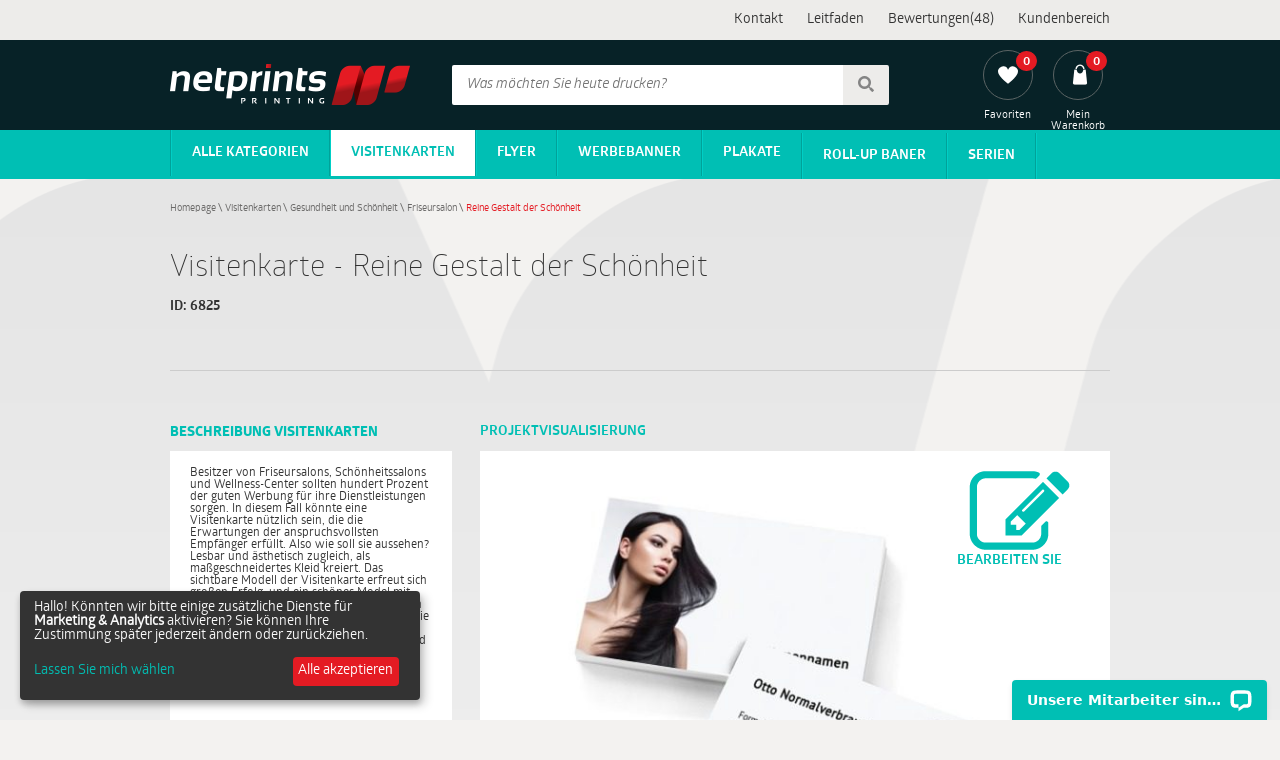

--- FILE ---
content_type: text/html; charset=utf-8
request_url: https://netprints.de/visitenkarten/gesundheit-und-schoenheit/friseursalon/reine-gestalt-der-schoenheit
body_size: 6741
content:
<!DOCTYPE html>
<html lang="de">
<head>
  <!--[if IE]><meta http-equiv="X-UA-Compatible" content="IE=edge,chrome=1"><![endif]-->
  <meta charset="utf-8">
  <title>Reine Gestalt der Schönheit - Friseursalon - Visitenkarten | Netprints</title>
  <meta name="description" content="Projekt Visitenkarten Reine Gestalt der Schönheit in der Kategorie Friseursalon. Projekt für ein Unternehmen aus der Industrie vorbereitet Friseursalon, Stylistin, Kosmetikerin" />
  <meta name="viewport" content="width=device-width, initial-scale=1.0">
  
  
  <link data-turbolinks-track="true" href="/assets/application-f6603cce826a9cc73aa5fa74be7979c4.css" media="all" rel="stylesheet" />
  <script type="text/javascript" charset="utf-8">
    window.taxRate = 1.23;
  </script>
  <script data-turbolinks-track="true" src="/assets/application-b2e526cc82fd7dd2e32b78c8d9c4a30c.js"></script>
    <script data-turbolinks-track="true" src="/assets/slick_slider-1a520aa3c6bf8c9f4c21886deb53d2dd.js"></script>

  

<script>
  window.dataLayer = window.dataLayer || [];
    google_tag_params = {
  ecomm_prodid: "NETPRINT3443",
  ecomm_pagetype: "product",
  ecomm_totalvalue: '16.26'
  };
    dataLayer.push({
      'googleRemarketing' : google_tag_params
    });

</script>


  <!--[if lt IE 9]>
  <script src="https://cdnjs.cloudflare.com/ajax/libs/html5shiv/3.7.3/html5shiv.min.js"></script>
  <![endif]-->
    <!-- Google Tag Manager -->
    <script>(function(w,d,s,l,i){w[l]=w[l]||[];w[l].push({'gtm.start':
        new Date().getTime(),event:'gtm.js'});var f=d.getElementsByTagName(s)[0],
      j=d.createElement(s),dl=l!='dataLayer'?'&l='+l:'';j.async=true;j.src=
      'https://www.googletagmanager.com/gtm.js?id='+i+dl;f.parentNode.insertBefore(j,f);
    })(window,document,'script','dataLayer','GTM-WJKDNHZ');</script>
    <!-- End Google Tag Manager -->


  <meta content="authenticity_token" name="csrf-param" />
<meta content="1sYSvQm0wJ5x2aLKJOCObMUzPN8sdnP8vsPQxRCh4Ek=" name="csrf-token" />
</head>
<body data-no-turbolink >
      <!-- Google Tag Manager (noscript) -->
    <noscript><iframe src="https://www.googletagmanager.com/ns.html?id=GTM-WJKDNHZ"
                      height="0" width="0" style="display:none;visibility:hidden"></iframe></noscript>
    <!-- End Google Tag Manager (noscript) -->


  <header class="header">
    
    <div id="top" class="">
      <div class="content">
        <div class="links">
          <ul>
              <li> <a href="/kontakt">Kontakt</a></li>
              <li> <a href="/blog/">Leitfaden</a></li>
              <li> <a href="/bewertungen">Bewertungen(48)</a></li>
            <li class="user-panel-relative">  <a data-no-turbolink="true" href="/login2">Kundenbereich</a>
</li>
          </ul>
        </div>
      </div>
    </div>
    <div id='main'>
      <div class="content">
      <div id='net-print-logo'><a href="/"><img alt="Internet-Digitaldruckerei Netprint" src="/assets/netprints_logo-f0bc1cedb19c0152f62ba1cc6d4ec607.png" /></a></div>
        <form accept-charset="UTF-8" action="/suchergebnisse" id="search" method="get"><div style="display:none"><input name="utf8" type="hidden" value="&#x2713;" /></div>
          <input id="query" name="query" pattern=".{4,}" placeholder="Was möchten Sie heute drucken?" required="required" title="Mindestens 4 Zeichen" type="text" />
          <button><span class="sprite search"></span></button>
</form>      <div class='links'>
          <ul>
            <li> <a href="/favoriten">
                <span class="display">
                  <span class="outer">
                    <span class="sprite heart_white">
                    </span>
                    <span id="np-likes-counter" class="inner">0</span>
                  </span>
                  <span class="text">Favoriten</span>
                </span>

</a>              </li>


            <li> <a href="/korb">
                <span class="display">
                  <span class="outer">
                    <span class="sprite shopping_bag">
                    </span>
                    <span class="inner">0</span>
                  </span>
                  <span class="text">Mein Warenkorb</span>
                </span>
</a>            </li>
          </ul>
      </div>

        </div>
    </div>
    <div id="navigation">
  <nav class="content main">
    <div class="nav_toggle"><span></span></div>
    <ul id="nav_menu">
        <li class="all has-sub">
          <a class="top-nav-link" href="/">Alle Kategorien</a>
          <ul>
              <li><a class="selected" href="/visitenkarten">Visitenkarten</a></li>
              <li><a href="/flyer">Flyer</a></li>
              <li><a href="/werbebanner">Werbebanner</a></li>
              <li><a href="/plakate">Plakate</a></li>
              <li><a href="/roll-up-baner">Roll-Up Baner</a></li>
              <li><a href="/serie">Serien</a></li>
          </ul>
        </li>

          <li><a class="top-nav-link selected" href="/visitenkarten">Visitenkarten</a></li>
          <li><a class="top-nav-link" href="/flyer">Flyer</a></li>
          <li><a class="top-nav-link" href="/werbebanner">Werbebanner</a></li>
          <li><a class="top-nav-link" href="/plakate">Plakate</a></li>
          <li><a class="top-nav-link" href="/roll-up-baner">Roll-Up Baner</a></li>
          <li class="last"> <a class="top-nav-link" href="/serie">Serien</a></li>
    </ul>
  </nav>
</div>


  </header>

  <div class='main-container'>
    <div class="flash">
      
    </div>


    <div class="title normal">
  <ul class="breadcrumbs left">
  <li>
      <a href="/">Homepage</a><span>&nbsp;\&nbsp;</span>
  </li>
  <li>
      <a href="/visitenkarten">Visitenkarten</a><span>&nbsp;\&nbsp;</span>
  </li>
  <li>
      <a href="/visitenkarten/gesundheit-und-schoenheit">Gesundheit und Schönheit</a><span>&nbsp;\&nbsp;</span>
  </li>
  <li>
      <a href="/visitenkarten/gesundheit-und-schoenheit/friseursalon">Friseursalon</a><span>&nbsp;\&nbsp;</span>
  </li>
  <li>
      <span class="last">Reine Gestalt der Schönheit</span>
  </li>
  <!--<span class="right"> </span>-->
</ul>
<div class="clear"></div>
  <h1 class="main left">
    Visitenkarte - Reine Gestalt der Schönheit
  </h1>
    <div class="clear-left">
      <div class="identity GloberBold left">
        ID: <span class="user-project-id">6825</span>
      </div>
    </div>
  <div class="side right ">
    
  </div>
  <div class="clear"></div>
</div>
    


<div class="myeditor-wrapper js-editor-hook" data-no-transition-cache="">
  <div class="myeditor-editor-container  wizualizacja_projektu">
    <div class="section-title">Projektvisualisierung</div>
    <div class="myeditor-buttonpane">
      <div class="wiz_projekt_img">
        <img alt="Reine Gestalt der Schönheit, Gesundheit und Schönheit, Friseursalon - Visitenkarten Netprint Online Vorlagen" class="customize-project" src="/images/projects/3443/6825/reine_gestalt_der_schoenheit_gesundheit_und_schoenheit_friseursalon_visitenkarten_netprint_online_vorlagen.jpg?1650787033" title="Bearbeiten Sie" />
        <div class="edit-project-o">
          <img alt="Edit" src="/assets/edit-effed18b98b6ec554b24edb01f4ef55a.png" />
          <span class="edit-label">Bearbeiten Sie</span>
        </div>
      </div>
      <form id="createNewProject" action="/ausgabe/benutzerprojekte/6825/create" method="post" class="goto-button-section right">
        <button type="button" class="right np-btn red">
          <span class="text">Bearbeiten Sie</span><span class="sprite arrow_r"></span>
        </button>
        <span class="description right wizpro">
          Im nächsten Schritt bieten wir Ihnen die Möglichkeit, das Projekt durch die Eingabe Ihrer eigenen Daten, Ihres Logos und Ihrer Fotos individuell zu gestalten.
        </span>
      </form>
    </div>

    <div class="left">
      <div class="ask-a-question"><a data-title="Stellen Sie eine Frage" data-url="/kontakt-p/6825/-" href="#">STELLEN SIE EINE FRAGE</a>
      </div>
    </div>

      <div class="prices right">
        <div class="netto">
          <span class="label">Preis exkl. MwSt.:</span>
          <span class="price"><span class="value">16,26</span> €</span>
        </div>
        <div class="brutto">
          <span class="label">Preis inkl. MwSt.:</span>
          <span class="price"><span class="value">20,00</span> €</span>
        </div>
      </div>
  </div>

  <div class="left left-editor-3">

    <div class="myeditor-product-description">

      <h3>Beschreibung Visitenkarten</h3>
      <div class="content">
        Besitzer von Friseursalons, Schönheitssalons und Wellness-Center sollten hundert Prozent der guten Werbung für ihre Dienstleistungen sorgen. In diesem Fall könnte eine Visitenkarte nützlich sein, die die Erwartungen der anspruchsvollsten Empfänger erfüllt. Also wie soll sie aussehen? Lesbar und ästhetisch zugleich, als maßgeschneidertes Kleid kreiert. Das sichtbare Modell der Visitenkarte erfreut sich großen Erfolg, und ein schönes Model mit langen und schönen Haaren zieht die Augen von allen an. Es wurde sichergestellt, dass die Geschäftskarte elegant, geschmackvoll war und mit Liebe zum Detail erstellt wurde. Und alles im Dienste der Schönheit!
        <h4>Für wen:</h4>
        Friseursalon, Stylistin, Kosmetikerin
      </div>

    </div>

    

  </div>


  <div id="loadProjectErrorInfo" style="display: none;"><div class="loadProjectError"><h1>Upsss...</h1><div>Ups... Fehler, nochmals versuchen oder Kontakt mit uns aufnehmen<p class="reloadLink"><a class="np-btn red" href="/visitenkarten/gesundheit-und-schoenheit/friseursalon/reine-gestalt-der-schoenheit">Aktualisieren Sie</a></p></div></div></div>
</div>

<div class="clear"></div>





  <div class="same-category">
    <hr>
    <h2>Weitere Produkte aus der Kategorie Gesundheit und Schönheit Friseursalon</h2>
    <div id="" class="in_cat_carousel projects-list carousel">
    <div class="project">
      <h3 class="project-title">VISITENKARTEN</h3>
      <div class="project-thumbnail">
        <a data-no-turbolink="true" href="/visitenkarten/gesundheit-und-schoenheit/friseursalon/stilvolle-friseurutensilien">
          <img class="thumbnail" src="/images/projects/4021/7911/stilvolle_friseurutensilien_gesundheit_und_schoenheit_friseursalon_visitenkarten_netprint.jpg?1755670308" alt="Stilvolle Friseurutensilien, Gesundheit und Schönheit, Friseursalon - Visitenkarten Netprint"
               data-tooltip="/images/projects/4021/7911/stilvolle_friseurutensilien_gesundheit_und_schoenheit_friseursalon_visitenkarten_netprint.jpg?1755670308" />
</a>      </div>
    </div>
    <div class="project">
      <h3 class="project-title">VISITENKARTEN</h3>
      <div class="project-thumbnail">
        <a data-no-turbolink="true" href="/visitenkarten/gesundheit-und-schoenheit/friseursalon/ankuendigung-einer-schoenen-metamorphose">
          <img class="thumbnail" src="/images/projects/3842/7546/ankuendigung_einer_schoenen_metamorphose_gesundheit_und_schoenheit_friseursalon_visitenkarten_netprint.jpg?1660900858" alt="Ankündigung einer schönen Metamorphose, Gesundheit und Schönheit, Friseursalon - Visitenkarten Netprint"
               data-tooltip="/images/projects/3842/7546/ankuendigung_einer_schoenen_metamorphose_gesundheit_und_schoenheit_friseursalon_visitenkarten_netprint.jpg?1660900858" />
</a>      </div>
    </div>
    <div class="project">
      <h3 class="project-title">VISITENKARTEN</h3>
      <div class="project-thumbnail">
        <a data-no-turbolink="true" href="/visitenkarten/gesundheit-und-schoenheit/friseursalon/stilvolle-visitenkarte">
          <img class="thumbnail" src="/images/projects/3816/7493/stilvolle_visitenkarte_gesundheit_und_schoenheit_friseursalon_visitenkarten_netprint.jpg?1650787037" alt="Stilvolle Visitenkarte, Gesundheit und Schönheit, Friseursalon - Visitenkarten Netprint"
               data-tooltip="/images/projects/3816/7493/stilvolle_visitenkarte_gesundheit_und_schoenheit_friseursalon_visitenkarten_netprint.jpg?1650787037" />
</a>      </div>
    </div>
    <div class="project">
      <h3 class="project-title">VISITENKARTEN</h3>
      <div class="project-thumbnail">
        <a data-no-turbolink="true" href="/visitenkarten/gesundheit-und-schoenheit/friseursalon/der-professionelle-glanz-einer-klinge">
          <img class="thumbnail" src="/images/projects/3783/7427/der_professionelle_glanz_einer_klinge_gesundheit_und_schoenheit_friseursalon_visitenkarten_netprint.jpg?1650787037" alt="Der professionelle Glanz einer Klinge, Gesundheit und Schönheit, Friseursalon - Visitenkarten Netprint"
               data-tooltip="/images/projects/3783/7427/der_professionelle_glanz_einer_klinge_gesundheit_und_schoenheit_friseursalon_visitenkarten_netprint.jpg?1650787037" />
</a>      </div>
    </div>
    <div class="project">
      <h3 class="project-title">VISITENKARTEN</h3>
      <div class="project-thumbnail">
        <a data-no-turbolink="true" href="/visitenkarten/gesundheit-und-schoenheit/friseursalon/sie-sind-vertraut-mit-modischem-design">
          <img class="thumbnail" src="/images/projects/3725/7313/sie_sind_vertraut_mit_modischem_design_gesundheit_und_schoenheit_friseursalon_visitenkarten_netprint.jpg?1650787036" alt="Sie sind vertraut mit modischem Design, Gesundheit und Schönheit, Friseursalon - Visitenkarten Netprint"
               data-tooltip="/images/projects/3725/7313/sie_sind_vertraut_mit_modischem_design_gesundheit_und_schoenheit_friseursalon_visitenkarten_netprint.jpg?1650787036" />
</a>      </div>
    </div>
    <div class="project">
      <h3 class="project-title">VISITENKARTEN</h3>
      <div class="project-thumbnail">
        <a data-no-turbolink="true" href="/visitenkarten/gesundheit-und-schoenheit/friseursalon/retro-grafiken-fuer-barbier">
          <img class="thumbnail" src="/images/projects/3643/7147/retro_grafiken_fuer_barbier_gesundheit_und_schoenheit_friseursalon_visitenkarten_netprint.jpg?1650787035" alt="Retro-Grafiken für Barbier, Gesundheit und Schönheit, Friseursalon - Visitenkarten Netprint"
               data-tooltip="/images/projects/3643/7147/retro_grafiken_fuer_barbier_gesundheit_und_schoenheit_friseursalon_visitenkarten_netprint.jpg?1650787035" />
</a>      </div>
    </div>
    <div class="project">
      <h3 class="project-title">VISITENKARTEN</h3>
      <div class="project-thumbnail">
        <a data-no-turbolink="true" href="/visitenkarten/gesundheit-und-schoenheit/friseursalon/moderne-trends-professionelle-ausfuehrung">
          <img class="thumbnail" src="/images/projects/3623/7108/moderne_trends_professionelle_ausfuehrung_gesundheit_und_schoenheit_friseursalon_visitenkarten_netprint.jpg?1650787035" alt="Moderne Trends, professionelle Ausführung, Gesundheit und Schönheit, Friseursalon - Visitenkarten Netprint"
               data-tooltip="/images/projects/3623/7108/moderne_trends_professionelle_ausfuehrung_gesundheit_und_schoenheit_friseursalon_visitenkarten_netprint.jpg?1650787035" />
</a>      </div>
    </div>
    <div class="project">
      <h3 class="project-title">VISITENKARTEN</h3>
      <div class="project-thumbnail">
        <a data-no-turbolink="true" href="/visitenkarten/gesundheit-und-schoenheit/friseursalon/alles-fuer-maenner">
          <img class="thumbnail" src="/images/projects/3609/7080/alles_fuer_maenner_gesundheit_und_schoenheit_friseursalon_visitenkarten_netprint.jpg?1650787035" alt="Alles für Männer, Gesundheit und Schönheit, Friseursalon - Visitenkarten Netprint"
               data-tooltip="/images/projects/3609/7080/alles_fuer_maenner_gesundheit_und_schoenheit_friseursalon_visitenkarten_netprint.jpg?1650787035" />
</a>      </div>
    </div>
    <div class="project">
      <h3 class="project-title">VISITENKARTEN</h3>
      <div class="project-thumbnail">
        <a data-no-turbolink="true" href="/visitenkarten/gesundheit-und-schoenheit/friseursalon/pflege-der-haare">
          <img class="thumbnail" src="/images/projects/3597/7056/pflege_der_haare_gesundheit_und_schoenheit_friseursalon_visitenkarten_netprint.jpg?1650787035" alt="Pflege der Haare, Gesundheit und Schönheit, Friseursalon - Visitenkarten Netprint"
               data-tooltip="/images/projects/3597/7056/pflege_der_haare_gesundheit_und_schoenheit_friseursalon_visitenkarten_netprint.jpg?1650787035" />
</a>      </div>
    </div>
    <div class="project">
      <h3 class="project-title">VISITENKARTEN</h3>
      <div class="project-thumbnail">
        <a data-no-turbolink="true" href="/visitenkarten/gesundheit-und-schoenheit/friseursalon/alles-fuer-haare">
          <img class="thumbnail" src="/images/projects/3576/7014/alles_fuer_haare_gesundheit_und_schoenheit_friseursalon_visitenkarten_netprint.jpg?1650787034" alt="Alles für Haare, Gesundheit und Schönheit, Friseursalon - Visitenkarten Netprint"
               data-tooltip="/images/projects/3576/7014/alles_fuer_haare_gesundheit_und_schoenheit_friseursalon_visitenkarten_netprint.jpg?1650787034" />
</a>      </div>
    </div>
    <div class="project">
      <h3 class="project-title">VISITENKARTEN</h3>
      <div class="project-thumbnail">
        <a data-no-turbolink="true" href="/visitenkarten/gesundheit-und-schoenheit/friseursalon/friseursalon">
          <img class="thumbnail" src="/images/projects/3553/6969/schoenheit_in_der_herrenversion_gesundheit_und_schoenheit_friseursalon_visitenkarten_netprint.jpg?1650787034" alt="Schönheit in der Herrenversion, Gesundheit und Schönheit, Friseursalon - Visitenkarten Netprint"
               data-tooltip="/images/projects/3553/6969/schoenheit_in_der_herrenversion_gesundheit_und_schoenheit_friseursalon_visitenkarten_netprint.jpg?1650787034" />
</a>      </div>
    </div>
    <div class="project">
      <h3 class="project-title">VISITENKARTEN</h3>
      <div class="project-thumbnail">
        <a data-no-turbolink="true" href="/visitenkarten/gesundheit-und-schoenheit/friseursalon/alles-fuer-gentlemen">
          <img class="thumbnail" src="/images/projects/3416/6767/alles_fuer_gentlemen_gesundheit_und_schoenheit_friseursalon_visitenkarten_netprint.jpg?1650787033" alt="Alles für Gentlemen, Gesundheit und Schönheit, Friseursalon - Visitenkarten Netprint"
               data-tooltip="/images/projects/3416/6767/alles_fuer_gentlemen_gesundheit_und_schoenheit_friseursalon_visitenkarten_netprint.jpg?1650787033" />
</a>      </div>
    </div>
    <div class="project">
      <h3 class="project-title">VISITENKARTEN</h3>
      <div class="project-thumbnail">
        <a data-no-turbolink="true" href="/visitenkarten/gesundheit-und-schoenheit/friseursalon/abgehalten-ausgeschnitten">
          <img class="thumbnail" src="/images/projects/2070/4073/abgehalten_ausgeschnitten_gesundheit_und_schoenheit_friseursalon_visitenkarten_netprint.jpg?1650787026" alt="Abgehalten, ausgeschnitten, Gesundheit und Schönheit, Friseursalon - Visitenkarten Netprint"
               data-tooltip="/images/projects/2070/4073/abgehalten_ausgeschnitten_gesundheit_und_schoenheit_friseursalon_visitenkarten_netprint.jpg?1650787026" />
</a>      </div>
    </div>
    <div class="project">
      <h3 class="project-title">VISITENKARTEN</h3>
      <div class="project-thumbnail">
        <a data-no-turbolink="true" href="/visitenkarten/gesundheit-und-schoenheit/friseursalon/schoene-blondine">
          <img class="thumbnail" src="/images/projects/1986/3735/schoene_blondine_gesundheit_und_schoenheit_friseursalon_visitenkarten_netprint.jpg?1650787025" alt="Schöne Blondine, Gesundheit und Schönheit, Friseursalon - Visitenkarten Netprint"
               data-tooltip="/images/projects/1986/3735/schoene_blondine_gesundheit_und_schoenheit_friseursalon_visitenkarten_netprint.jpg?1650787025" />
</a>      </div>
    </div>
    <div class="project">
      <h3 class="project-title">VISITENKARTEN</h3>
      <div class="project-thumbnail">
        <a data-no-turbolink="true" href="/visitenkarten/gesundheit-und-schoenheit/friseursalon/blondine-mit-locken">
          <img class="thumbnail" src="/images/projects/1985/3733/blondine_mit_locken_gesundheit_und_schoenheit_friseursalon_visitenkarten_netprint.jpg?1650787025" alt="Blondine mit Locken, Gesundheit und Schönheit, Friseursalon - Visitenkarten Netprint"
               data-tooltip="/images/projects/1985/3733/blondine_mit_locken_gesundheit_und_schoenheit_friseursalon_visitenkarten_netprint.jpg?1650787025" />
</a>      </div>
    </div>
    <div class="project">
      <h3 class="project-title">VISITENKARTEN</h3>
      <div class="project-thumbnail">
        <a data-no-turbolink="true" href="/visitenkarten/gesundheit-und-schoenheit/friseursalon/gesicht-der-bruenette">
          <img class="thumbnail" src="/images/projects/1984/3731/gesicht_der_bruenette_gesundheit_und_schoenheit_friseursalon_visitenkarten_netprint.jpg?1650787025" alt="Gesicht der Brünette, Gesundheit und Schönheit, Friseursalon - Visitenkarten Netprint"
               data-tooltip="/images/projects/1984/3731/gesicht_der_bruenette_gesundheit_und_schoenheit_friseursalon_visitenkarten_netprint.jpg?1650787025" />
</a>      </div>
    </div>
    <div class="project">
      <h3 class="project-title">VISITENKARTEN</h3>
      <div class="project-thumbnail">
        <a data-no-turbolink="true" href="/visitenkarten/gesundheit-und-schoenheit/friseursalon/attraktive-frau">
          <img class="thumbnail" src="/images/projects/1983/3729/attraktive_frau_gesundheit_und_schoenheit_friseursalon_visitenkarten_netprint.jpg?1650787024" alt="Attraktive Frau, Gesundheit und Schönheit, Friseursalon - Visitenkarten Netprint"
               data-tooltip="/images/projects/1983/3729/attraktive_frau_gesundheit_und_schoenheit_friseursalon_visitenkarten_netprint.jpg?1650787024" />
</a>      </div>
    </div>
    <div class="project">
      <h3 class="project-title">VISITENKARTEN</h3>
      <div class="project-thumbnail">
        <a data-no-turbolink="true" href="/visitenkarten/gesundheit-und-schoenheit/friseursalon/blumen-im-haar">
          <img class="thumbnail" src="/images/projects/1982/3727/blumen_im_haar_gesundheit_und_schoenheit_friseursalon_visitenkarten_netprint.jpg?1650787024" alt="Blumen im Haar, Gesundheit und Schönheit, Friseursalon - Visitenkarten Netprint"
               data-tooltip="/images/projects/1982/3727/blumen_im_haar_gesundheit_und_schoenheit_friseursalon_visitenkarten_netprint.jpg?1650787024" />
</a>      </div>
    </div>
    <div class="project">
      <h3 class="project-title">VISITENKARTEN</h3>
      <div class="project-thumbnail">
        <a data-no-turbolink="true" href="/visitenkarten/gesundheit-und-schoenheit/friseursalon/glaenzendes-haar">
          <img class="thumbnail" src="/images/projects/1645/3095/glaenzendes_haar_gesundheit_und_schoenheit_friseursalon_visitenkarten_netprint.jpg?1650787021" alt="Glänzendes Haar, Gesundheit und Schönheit, Friseursalon - Visitenkarten Netprint"
               data-tooltip="/images/projects/1645/3095/glaenzendes_haar_gesundheit_und_schoenheit_friseursalon_visitenkarten_netprint.jpg?1650787021" />
</a>      </div>
    </div>
    <div class="project">
      <h3 class="project-title">VISITENKARTEN</h3>
      <div class="project-thumbnail">
        <a data-no-turbolink="true" href="/visitenkarten/gesundheit-und-schoenheit/friseursalon/frau-mit-locken">
          <img class="thumbnail" src="/images/projects/1644/3093/frau_mit_locken_gesundheit_und_schoenheit_friseursalon_visitenkarten_netprint.jpg?1650787021" alt="Frau mit Locken, Gesundheit und Schönheit, Friseursalon - Visitenkarten Netprint"
               data-tooltip="/images/projects/1644/3093/frau_mit_locken_gesundheit_und_schoenheit_friseursalon_visitenkarten_netprint.jpg?1650787021" />
</a>      </div>
    </div>
    <div class="project">
      <h3 class="project-title">VISITENKARTEN</h3>
      <div class="project-thumbnail">
        <a data-no-turbolink="true" href="/visitenkarten/gesundheit-und-schoenheit/friseursalon/professioneller-haarschnitt">
          <img class="thumbnail" src="/images/projects/1643/3091/professioneller_haarschnitt_gesundheit_und_schoenheit_friseursalon_visitenkarten_netprint.jpg?1650787021" alt="Professioneller Haarschnitt, Gesundheit und Schönheit, Friseursalon - Visitenkarten Netprint"
               data-tooltip="/images/projects/1643/3091/professioneller_haarschnitt_gesundheit_und_schoenheit_friseursalon_visitenkarten_netprint.jpg?1650787021" />
</a>      </div>
    </div>
    <div class="project">
      <h3 class="project-title">VISITENKARTEN</h3>
      <div class="project-thumbnail">
        <a data-no-turbolink="true" href="/visitenkarten/gesundheit-und-schoenheit/friseursalon/frau-mit-schere-und-kamm">
          <img class="thumbnail" src="/images/projects/1642/3089/frau_mit_schere_und_kamm_gesundheit_und_schoenheit_friseursalon_visitenkarten_netprint.jpg?1650787021" alt="Frau mit Schere und Kamm, Gesundheit und Schönheit, Friseursalon - Visitenkarten Netprint"
               data-tooltip="/images/projects/1642/3089/frau_mit_schere_und_kamm_gesundheit_und_schoenheit_friseursalon_visitenkarten_netprint.jpg?1650787021" />
</a>      </div>
    </div>
    <div class="project">
      <h3 class="project-title">VISITENKARTEN</h3>
      <div class="project-thumbnail">
        <a data-no-turbolink="true" href="/visitenkarten/gesundheit-und-schoenheit/friseursalon/eine-frau-mit-wehenden-haaren">
          <img class="thumbnail" src="/images/projects/1641/3087/eine_frau_mit_wehenden_haaren_gesundheit_und_schoenheit_friseursalon_visitenkarten_netprint.jpg?1650787021" alt="Eine Frau mit wehenden Haaren, Gesundheit und Schönheit, Friseursalon - Visitenkarten Netprint"
               data-tooltip="/images/projects/1641/3087/eine_frau_mit_wehenden_haaren_gesundheit_und_schoenheit_friseursalon_visitenkarten_netprint.jpg?1650787021" />
</a>      </div>
    </div>
    <div class="project">
      <h3 class="project-title">VISITENKARTEN</h3>
      <div class="project-thumbnail">
        <a data-no-turbolink="true" href="/visitenkarten/gesundheit-und-schoenheit/friseursalon/vertraeumtes-modell">
          <img class="thumbnail" src="/images/projects/1640/3085/vertraeumtes_modell_gesundheit_und_schoenheit_friseursalon_visitenkarten_netprint.jpg?1650787021" alt="Verträumtes Modell, Gesundheit und Schönheit, Friseursalon - Visitenkarten Netprint"
               data-tooltip="/images/projects/1640/3085/vertraeumtes_modell_gesundheit_und_schoenheit_friseursalon_visitenkarten_netprint.jpg?1650787021" />
</a>      </div>
    </div>
    <div class="project">
      <h3 class="project-title">VISITENKARTEN</h3>
      <div class="project-thumbnail">
        <a data-no-turbolink="true" href="/visitenkarten/gesundheit-und-schoenheit/friseursalon/friseur-in-aktion">
          <img class="thumbnail" src="/images/projects/1639/3083/friseur_in_aktion_gesundheit_und_schoenheit_friseursalon_visitenkarten_netprint.jpg?1650787021" alt="Friseur in Aktion, Gesundheit und Schönheit, Friseursalon - Visitenkarten Netprint"
               data-tooltip="/images/projects/1639/3083/friseur_in_aktion_gesundheit_und_schoenheit_friseursalon_visitenkarten_netprint.jpg?1650787021" />
</a>      </div>
    </div>
    <div class="project">
      <h3 class="project-title">VISITENKARTEN</h3>
      <div class="project-thumbnail">
        <a data-no-turbolink="true" href="/visitenkarten/gesundheit-und-schoenheit/friseursalon/friseurattribute">
          <img class="thumbnail" src="/images/projects/1638/3081/friseurattribute_gesundheit_und_schoenheit_friseursalon_visitenkarten_netprint.jpg?1650787021" alt="Friseurattribute, Gesundheit und Schönheit, Friseursalon - Visitenkarten Netprint"
               data-tooltip="/images/projects/1638/3081/friseurattribute_gesundheit_und_schoenheit_friseursalon_visitenkarten_netprint.jpg?1650787021" />
</a>      </div>
    </div>
    <div class="project">
      <h3 class="project-title">VISITENKARTEN</h3>
      <div class="project-thumbnail">
        <a data-no-turbolink="true" href="/visitenkarten/gesundheit-und-schoenheit/friseursalon/froehliches-gesicht">
          <img class="thumbnail" src="/images/projects/871/1516/froehliches_gesicht_gesundheit_und_schoenheit_friseursalon_visitenkarten_netprint.jpg?1650787013" alt="Fröhliches Gesicht, Gesundheit und Schönheit, Friseursalon - Visitenkarten Netprint"
               data-tooltip="/images/projects/871/1516/froehliches_gesicht_gesundheit_und_schoenheit_friseursalon_visitenkarten_netprint.jpg?1650787013" />
</a>      </div>
    </div>
    <div class="project">
      <h3 class="project-title">VISITENKARTEN</h3>
      <div class="project-thumbnail">
        <a data-no-turbolink="true" href="/visitenkarten/gesundheit-und-schoenheit/friseursalon/schere-und-kamm">
          <img class="thumbnail" src="/images/projects/870/1514/schere_und_kamm_gesundheit_und_schoenheit_friseursalon_visitenkarten_netprint.jpg?1650787013" alt="Schere und Kamm, Gesundheit und Schönheit, Friseursalon - Visitenkarten Netprint"
               data-tooltip="/images/projects/870/1514/schere_und_kamm_gesundheit_und_schoenheit_friseursalon_visitenkarten_netprint.jpg?1650787013" />
</a>      </div>
    </div>
    <div class="project">
      <h3 class="project-title">VISITENKARTEN</h3>
      <div class="project-thumbnail">
        <a data-no-turbolink="true" href="/visitenkarten/gesundheit-und-schoenheit/friseursalon/schere-auf-dem-gruenen-hintergrund">
          <img class="thumbnail" src="/images/projects/869/1512/schere_auf_dem_gruenen_hintergrund_gesundheit_und_schoenheit_friseursalon_visitenkarten_netprint.jpg?1650787013" alt="Schere auf dem grünen Hintergrund, Gesundheit und Schönheit, Friseursalon - Visitenkarten Netprint"
               data-tooltip="/images/projects/869/1512/schere_auf_dem_gruenen_hintergrund_gesundheit_und_schoenheit_friseursalon_visitenkarten_netprint.jpg?1650787013" />
</a>      </div>
    </div>
    <div class="project">
      <h3 class="project-title">VISITENKARTEN</h3>
      <div class="project-thumbnail">
        <a data-no-turbolink="true" href="/visitenkarten/gesundheit-und-schoenheit/friseursalon/schwarze-schere">
          <img class="thumbnail" src="/images/projects/868/1510/schwarze_schere_gesundheit_und_schoenheit_friseursalon_visitenkarten_netprint.jpg?1650787013" alt="Schwarze Schere, Gesundheit und Schönheit, Friseursalon - Visitenkarten Netprint"
               data-tooltip="/images/projects/868/1510/schwarze_schere_gesundheit_und_schoenheit_friseursalon_visitenkarten_netprint.jpg?1650787013" />
</a>      </div>
    </div>
    <div class="project">
      <h3 class="project-title">VISITENKARTEN</h3>
      <div class="project-thumbnail">
        <a data-no-turbolink="true" href="/visitenkarten/gesundheit-und-schoenheit/friseursalon/Schwarzer-schnurrbart">
          <img class="thumbnail" src="/images/projects/867/1508/schwarzer_schnurrbart_gesundheit_und_schoenheit_friseursalon_visitenkarten_netprint.jpg?1650787013" alt="Schwarzer Schnurrbart, Gesundheit und Schönheit, Friseursalon - Visitenkarten Netprint"
               data-tooltip="/images/projects/867/1508/schwarzer_schnurrbart_gesundheit_und_schoenheit_friseursalon_visitenkarten_netprint.jpg?1650787013" />
</a>      </div>
    </div>
    <div class="project">
      <h3 class="project-title">VISITENKARTEN</h3>
      <div class="project-thumbnail">
        <a data-no-turbolink="true" href="/visitenkarten/gesundheit-und-schoenheit/friseursalon/modisches-friseurzubehoer">
          <img class="thumbnail" src="/images/projects/866/1506/modisches_friseurzubehoer_gesundheit_und_schoenheit_friseursalon_visitenkarten_netprint.jpg?1650787013" alt="Modisches Friseurzubehör, Gesundheit und Schönheit, Friseursalon - Visitenkarten Netprint"
               data-tooltip="/images/projects/866/1506/modisches_friseurzubehoer_gesundheit_und_schoenheit_friseursalon_visitenkarten_netprint.jpg?1650787013" />
</a>      </div>
    </div>
    <div class="project">
      <h3 class="project-title">VISITENKARTEN</h3>
      <div class="project-thumbnail">
        <a data-no-turbolink="true" href="/visitenkarten/gesundheit-und-schoenheit/friseursalon/die-friseurgrafik">
          <img class="thumbnail" src="/images/projects/865/1504/die_friseurgrafik_gesundheit_und_schoenheit_friseursalon_visitenkarten_netprint.jpg?1650787013" alt="Die Friseurgrafik, Gesundheit und Schönheit, Friseursalon - Visitenkarten Netprint"
               data-tooltip="/images/projects/865/1504/die_friseurgrafik_gesundheit_und_schoenheit_friseursalon_visitenkarten_netprint.jpg?1650787013" />
</a>      </div>
    </div>
    <div class="project">
      <h3 class="project-title">VISITENKARTEN</h3>
      <div class="project-thumbnail">
        <a data-no-turbolink="true" href="/visitenkarten/gesundheit-und-schoenheit/friseursalon/wehende-haare">
          <img class="thumbnail" src="/images/projects/864/1502/wehende_haare_gesundheit_und_schoenheit_friseursalon_visitenkarten_netprint.jpg?1650787013" alt="Wehende Haare, Gesundheit und Schönheit, Friseursalon - Visitenkarten Netprint"
               data-tooltip="/images/projects/864/1502/wehende_haare_gesundheit_und_schoenheit_friseursalon_visitenkarten_netprint.jpg?1650787013" />
</a>      </div>
    </div>
    <div class="project">
      <h3 class="project-title">VISITENKARTEN</h3>
      <div class="project-thumbnail">
        <a data-no-turbolink="true" href="/visitenkarten/gesundheit-und-schoenheit/friseursalon/zwei-farben-der-schere">
          <img class="thumbnail" src="/images/projects/863/1500/zwei_farben_der_schere_gesundheit_und_schoenheit_friseursalon_visitenkarten_netprint.jpg?1650787013" alt="Zwei Farben der Schere, Gesundheit und Schönheit, Friseursalon - Visitenkarten Netprint"
               data-tooltip="/images/projects/863/1500/zwei_farben_der_schere_gesundheit_und_schoenheit_friseursalon_visitenkarten_netprint.jpg?1650787013" />
</a>      </div>
    </div>
    <div class="project">
      <h3 class="project-title">VISITENKARTEN</h3>
      <div class="project-thumbnail">
        <a data-no-turbolink="true" href="/visitenkarten/gesundheit-und-schoenheit/friseursalon/rasierpinsel-mit-rasiermesser">
          <img class="thumbnail" src="/images/projects/862/1498/rasierpinsel_mit_rasiermesser_gesundheit_und_schoenheit_friseursalon_visitenkarten_netprint.jpg?1650787013" alt="Rasierpinsel mit Rasiermesser, Gesundheit und Schönheit, Friseursalon - Visitenkarten Netprint"
               data-tooltip="/images/projects/862/1498/rasierpinsel_mit_rasiermesser_gesundheit_und_schoenheit_friseursalon_visitenkarten_netprint.jpg?1650787013" />
</a>      </div>
    </div>
    <div class="project">
      <h3 class="project-title">VISITENKARTEN</h3>
      <div class="project-thumbnail">
        <a data-no-turbolink="true" href="/visitenkarten/gesundheit-und-schoenheit/friseursalon/monochromer-pinsel">
          <img class="thumbnail" src="/images/projects/861/1496/monochromer_pinsel_gesundheit_und_schoenheit_friseursalon_visitenkarten_netprint.jpg?1650787013" alt="Monochromer Pinsel, Gesundheit und Schönheit, Friseursalon - Visitenkarten Netprint"
               data-tooltip="/images/projects/861/1496/monochromer_pinsel_gesundheit_und_schoenheit_friseursalon_visitenkarten_netprint.jpg?1650787013" />
</a>      </div>
    </div>
    <div class="project">
      <h3 class="project-title">VISITENKARTEN</h3>
      <div class="project-thumbnail">
        <a data-no-turbolink="true" href="/visitenkarten/gesundheit-und-schoenheit/friseursalon/Rotbrauner-kamm">
          <img class="thumbnail" src="/images/projects/859/1491/rotbrauner_kamm_gesundheit_und_schoenheit_friseursalon_visitenkarten_netprint.jpg?1650787013" alt="Rotbrauner Kamm, Gesundheit und Schönheit, Friseursalon - Visitenkarten Netprint"
               data-tooltip="/images/projects/859/1491/rotbrauner_kamm_gesundheit_und_schoenheit_friseursalon_visitenkarten_netprint.jpg?1650787013" />
</a>      </div>
    </div>
    <div class="project">
      <h3 class="project-title">VISITENKARTEN</h3>
      <div class="project-thumbnail">
        <a data-no-turbolink="true" href="/visitenkarten/gesundheit-und-schoenheit/friseursalon/orange-waben">
          <img class="thumbnail" src="/images/projects/858/1493/orange_waben_gesundheit_und_schoenheit_friseursalon_visitenkarten_netprint.jpg?1650787013" alt="Orange Waben, Gesundheit und Schönheit, Friseursalon - Visitenkarten Netprint"
               data-tooltip="/images/projects/858/1493/orange_waben_gesundheit_und_schoenheit_friseursalon_visitenkarten_netprint.jpg?1650787013" />
</a>      </div>
    </div>
    <div class="project">
      <h3 class="project-title">VISITENKARTEN</h3>
      <div class="project-thumbnail">
        <a data-no-turbolink="true" href="/visitenkarten/gesundheit-und-schoenheit/friseursalon/kamm-auf-dem-blauen-hintergrund">
          <img class="thumbnail" src="/images/projects/857/1489/kamm_auf_dem_blauen_hintergrund_gesundheit_und_schoenheit_friseursalon_visitenkarten_netprint.jpg?1650787013" alt="Kamm auf dem blauen Hintergrund, Gesundheit und Schönheit, Friseursalon - Visitenkarten Netprint"
               data-tooltip="/images/projects/857/1489/kamm_auf_dem_blauen_hintergrund_gesundheit_und_schoenheit_friseursalon_visitenkarten_netprint.jpg?1650787013" />
</a>      </div>
    </div>
    <div class="project">
      <h3 class="project-title">VISITENKARTEN</h3>
      <div class="project-thumbnail">
        <a data-no-turbolink="true" href="/visitenkarten/gesundheit-und-schoenheit/friseursalon/roter-hut">
          <img class="thumbnail" src="/images/projects/856/1487/roter_hut_gesundheit_und_schoenheit_friseursalon_visitenkarten_netprint.jpg?1650787013" alt="Roter Hut, Gesundheit und Schönheit, Friseursalon - Visitenkarten Netprint"
               data-tooltip="/images/projects/856/1487/roter_hut_gesundheit_und_schoenheit_friseursalon_visitenkarten_netprint.jpg?1650787013" />
</a>      </div>
    </div>
    <div class="project">
      <h3 class="project-title">VISITENKARTEN</h3>
      <div class="project-thumbnail">
        <a data-no-turbolink="true" href="/visitenkarten/gesundheit-und-schoenheit/friseursalon/weisser-pinsel">
          <img class="thumbnail" src="/images/projects/855/1485/weisser_pinsel_gesundheit_und_schoenheit_friseursalon_visitenkarten_netprint.jpg?1650787013" alt="Weißer Pinsel, Gesundheit und Schönheit, Friseursalon - Visitenkarten Netprint"
               data-tooltip="/images/projects/855/1485/weisser_pinsel_gesundheit_und_schoenheit_friseursalon_visitenkarten_netprint.jpg?1650787013" />
</a>      </div>
    </div>
    <div class="project">
      <h3 class="project-title">VISITENKARTEN</h3>
      <div class="project-thumbnail">
        <a data-no-turbolink="true" href="/visitenkarten/gesundheit-und-schoenheit/friseursalon/schwarzer-kamm">
          <img class="thumbnail" src="/images/projects/854/1483/schwarzer_kamm_gesundheit_und_schoenheit_friseursalon_visitenkarten_netprint.jpg?1650787013" alt="Schwarzer Kamm, Gesundheit und Schönheit, Friseursalon - Visitenkarten Netprint"
               data-tooltip="/images/projects/854/1483/schwarzer_kamm_gesundheit_und_schoenheit_friseursalon_visitenkarten_netprint.jpg?1650787013" />
</a>      </div>
    </div>
    <div class="project">
      <h3 class="project-title">VISITENKARTEN</h3>
      <div class="project-thumbnail">
        <a data-no-turbolink="true" href="/visitenkarten/gesundheit-und-schoenheit/friseursalon/schwarzes-rasiermesser">
          <img class="thumbnail" src="/images/projects/853/1480/schwarzes_rasiermesser_gesundheit_und_schoenheit_friseursalon_visitenkarten_netprint.jpg?1650787013" alt="Schwarzes Rasiermesser, Gesundheit und Schönheit, Friseursalon - Visitenkarten Netprint"
               data-tooltip="/images/projects/853/1480/schwarzes_rasiermesser_gesundheit_und_schoenheit_friseursalon_visitenkarten_netprint.jpg?1650787013" />
</a>      </div>
    </div>
    <div class="project">
      <h3 class="project-title">VISITENKARTEN</h3>
      <div class="project-thumbnail">
        <a data-no-turbolink="true" href="/visitenkarten/gesundheit-und-schoenheit/friseursalon/einfarbiger-kopf">
          <img class="thumbnail" src="/images/projects/852/1478/einfarbiger_kopf_gesundheit_und_schoenheit_friseursalon_visitenkarten_netprint.jpg?1650787013" alt="Einfarbiger Kopf, Gesundheit und Schönheit, Friseursalon - Visitenkarten Netprint"
               data-tooltip="/images/projects/852/1478/einfarbiger_kopf_gesundheit_und_schoenheit_friseursalon_visitenkarten_netprint.jpg?1650787013" />
</a>      </div>
    </div>
    <div class="project">
      <h3 class="project-title">VISITENKARTEN</h3>
      <div class="project-thumbnail">
        <a data-no-turbolink="true" href="/visitenkarten/gesundheit-und-schoenheit/friseursalon/friseur-kamm">
          <img class="thumbnail" src="/images/projects/363/483/friseur_kamm_gesundheit_und_schoenheit_friseursalon_visitenkarten_netprint.jpg?1650787008" alt="Friseur-Kamm, Gesundheit und Schönheit, Friseursalon - Visitenkarten Netprint"
               data-tooltip="/images/projects/363/483/friseur_kamm_gesundheit_und_schoenheit_friseursalon_visitenkarten_netprint.jpg?1650787008" />
</a>      </div>
    </div>
    <div class="project">
      <h3 class="project-title">VISITENKARTEN</h3>
      <div class="project-thumbnail">
        <a data-no-turbolink="true" href="/visitenkarten/gesundheit-und-schoenheit/friseursalon/mann-mit-einer-schere">
          <img class="thumbnail" src="/images/projects/362/481/mann_mit_einer_schere_gesundheit_und_schoenheit_friseursalon_visitenkarten_netprint.jpg?1650787008" alt="Mann mit einer Schere, Gesundheit und Schönheit, Friseursalon - Visitenkarten Netprint"
               data-tooltip="/images/projects/362/481/mann_mit_einer_schere_gesundheit_und_schoenheit_friseursalon_visitenkarten_netprint.jpg?1650787008" />
</a>      </div>
    </div>
    <div class="project">
      <h3 class="project-title">VISITENKARTEN</h3>
      <div class="project-thumbnail">
        <a data-no-turbolink="true" href="/visitenkarten/gesundheit-und-schoenheit/friseursalon/tuerkisfarbene-schere">
          <img class="thumbnail" src="/images/projects/361/479/tuerkisfarbene_schere_gesundheit_und_schoenheit_friseursalon_visitenkarten_netprint.jpg?1650787008" alt="Türkisfarbene Schere, Gesundheit und Schönheit, Friseursalon - Visitenkarten Netprint"
               data-tooltip="/images/projects/361/479/tuerkisfarbene_schere_gesundheit_und_schoenheit_friseursalon_visitenkarten_netprint.jpg?1650787008" />
</a>      </div>
    </div>
</div>


  
  </div>



  </div>


    <footer class="footer ">
    <div class="main-container">
        <div class="social">
        </div>
      <div class="f-links">
        <h3>Firma</h3>
        <ul>
          <li><a href="/uber-uns">Über uns</a></li>
          <li><a href="/kontakt">Kontakt</a></li>
          <li><a href="/vorschriften">AGB</a></li>
          <li><a href="/datenschutzrichtlinie">Datenschutz</a></li>
            <li><a href="/impressum">Impressum</a></li>
            <li><a href="/widerrufsbelehrung">Widerrufsbelehrung</a></li>
        </ul>
      </div>

      <div class="f-links">
        <h3>Angebote</h3>
        <ul>
            <li><a href="/offerte#visitenkarten">Visitenkarten</a></li>
            <li><a href="/offerte#flyer">Flyer</a></li>
            <li><a href="/offerte#werbebanner">Werbebanner</a></li>
            <li><a href="/offerte#plakate">Plakate</a></li>
            <li><a href="/offerte#roll-up-baner">Roll-Up Baner</a></li>
        </ul>
      </div>

      <div class="f-links">
        <h3>Liste der Bestellungen</h3>
        <ul>
          <li><a href="/fragen-und-antworten">FAQ</a></li>
          <li><a data-no-turbolink="true" href="/login2">Kundenbereich</a></li>
          <li><a href="/ihr-konto/registrieren/formular">Anmelden</a></li>
        </ul>
      </div>

      <div class="f-links">
        <h3>Dienstleistungen</h3>
        <ul>
          <li><a href="/einzelne-projekte">Individuelle Projekte</a></li>
          <li><a href="/visitenkarten/laden-sie-ihr-eigenes-projekt">Visitenkarten drucken</a></li>

            <li><a href="/visitenkarten/fuhren-sie-das-projekt-durch">Entwerfen Visitenkarten</a></li>
            <li><a href="/flyer/fuhren-sie-das-projekt-durch">Entwerfen flyer</a></li>
            <li><a href="/werbebanner/fuhren-sie-das-projekt-durch">Entwerfen werbebanner</a></li>
            <li><a href="/plakate/fuhren-sie-das-projekt-durch">Entwerfen Plakates</a></li>
            <li><a href="/roll-up-baner/fuhren-sie-das-projekt-durch">Entwerfen Roll-ups</a></li>

        </ul>
      </div>


    </div>

    <div class="mini-footer">
      <div class="main-container">
        <div class="left">Copyright &copy; 2014-2026 by Netprints.de All rights reserved.</div>
      </div>
    </div>
  </footer>
  <div id="dialog-message" class="hide"></div>

  <div class="a-spinner medium hide">
      <div class="gif"></div>
  </div>

          <script type="text/javascript">
          var onloadCallback = function ($captchaInputs) {
            (function ($) {
              $captchaInputs = $captchaInputs || $('.captcha');
              $.each($captchaInputs, function (i, el) {
                var $captchaInput = $(el), $form = $captchaInput.parents('form');
                // if ($form.data('validator') === undefined) {
                //   $form.validate({
                //     ignore: [],
                //   });
                // }
                if (typeof grecaptcha !== 'undefined') {
                  //make sure reset captcha
                  $captchaInput.data('captchaId', grecaptcha.render($form.find('.render_here')[0].id, {
                    'sitekey': '6LfZHSATAAAAAOkiRmxqJToTlJnbIDnWy510NjIg',
                    'size': 'compact'
                    // 'callback': function () {
                    //   $captchaInput.valid();
                    // }
                  }));

                }
              });

            })(jQuery);

          };

          // jQuery.validator.addMethod("captcha", function (value, element) {
          //   return grecaptcha.getResponse(jQuery(element).data('captchaId')).length > 0;
          // }, "");
          // jQuery(document).ready(function () {
          //   jQuery('form.contact-form, form.ask-question, form.js-validate-it.w-captcha').validate({
          //     ignore: []
          //   });
          // });
        </script>

        <script src="https://www.google.com/recaptcha/api.js?onload=onloadCallback&render=explicit&hl=de"
                async defer>
        </script>





<script defer src="https://static.cloudflareinsights.com/beacon.min.js/vcd15cbe7772f49c399c6a5babf22c1241717689176015" integrity="sha512-ZpsOmlRQV6y907TI0dKBHq9Md29nnaEIPlkf84rnaERnq6zvWvPUqr2ft8M1aS28oN72PdrCzSjY4U6VaAw1EQ==" data-cf-beacon='{"version":"2024.11.0","token":"a8613a1163774887ba05d593763274be","r":1,"server_timing":{"name":{"cfCacheStatus":true,"cfEdge":true,"cfExtPri":true,"cfL4":true,"cfOrigin":true,"cfSpeedBrain":true},"location_startswith":null}}' crossorigin="anonymous"></script>
</body>
</html>


--- FILE ---
content_type: text/css
request_url: https://netprints.de/assets/application-f6603cce826a9cc73aa5fa74be7979c4.css
body_size: 32873
content:
@charset "UTF-8";@keyframes shine{40%{opacity:1;bottom:50%;left:84%;transition-property:left, bottom, opacity;transition-duration:1.2s, 1.2s, 0.15s;transition-timing-function:ease}100%{opacity:0;bottom:50%;left:84%;transition-property:left, bottom, opacity}}.caps-on{text-transform:uppercase}.center{text-align:center}.no-js input.styled{display:initial}.debug-wrapper{max-width:100%;overflow:hidden}.debug-wrapper .debug_dump{max-width:100%}.choose-options .bs-order-parameters .options-container{background-color:#1b394d !important}.choose-options .bs-order-parameters table th{color:white;font-weight:bold;text-align:right !important}.choose-options .bs-order-parameters select{margin-left:21px;padding:0 15px;height:40px;border-left:1px solid #bec6c7}.choose-options .bs-order-parameters div.summary-price{float:right;margin-right:20px}.font-large{font-size:2em}.white{color:white !important}@keyframes shine{40%{opacity:1;bottom:50%;left:84%;transition-property:left, bottom, opacity;transition-duration:1.2s, 1.2s, 0.15s;transition-timing-function:ease}100%{opacity:0;bottom:50%;left:84%;transition-property:left, bottom, opacity}}                  /*!
* jQuery UI CSS Framework 1.11.2
* http://jqueryui.com
*
* Copyright 2014 jQuery Foundation and other contributors
* Released under the MIT license.
* http://jquery.org/license
*
* http://api.jqueryui.com/category/theming/
*
* To view and modify this theme, visit http://jqueryui.com/themeroller/
*/.ui-widget{font-family:Verdana,Arial,sans-serif;font-size:1.1em}.ui-widget .ui-widget{font-size:1em}.ui-widget input,.ui-widget select,.ui-widget textarea,.ui-widget button{font-family:Verdana,Arial,sans-serif;font-size:1em}.ui-widget-content{border:1px solid #aaa;background:#fff url(/assets/jquery-ui/ui-bg_flat_75_ffffff_40x100-ac465e1096f7f6cf26b7e888654e96db.png) 50% 50% repeat-x;color:#222222}.ui-widget-content a{color:#222222}.ui-widget-header{border:1px solid #aaa;background:#ccc url(/assets/jquery-ui/ui-bg_highlight-soft_75_cccccc_1x100-079896f2fbe2133d687f766e601b4b35.png) 50% 50% repeat-x;color:#222;font-weight:bold}.ui-widget-header a{color:#222222}.ui-state-default,.ui-widget-content .ui-state-default,.ui-widget-header .ui-state-default{border:1px solid #d3d3d3;background:#e6e6e6 url(/assets/jquery-ui/ui-bg_glass_75_e6e6e6_1x400-b692e3e3e290384c244faa0ed8a5add2.png) 50% 50% repeat-x;font-weight:normal;color:#555555}.ui-state-default a,.ui-state-default a:link,.ui-state-default a:visited{color:#555;text-decoration:none}.ui-state-hover,.ui-widget-content .ui-state-hover,.ui-widget-header .ui-state-hover,.ui-state-focus,.ui-widget-content .ui-state-focus,.ui-widget-header .ui-state-focus{border:1px solid #999;background:#dadada url(/assets/jquery-ui/ui-bg_glass_75_dadada_1x400-980fd4d126498854b4eea77bad39fe40.png) 50% 50% repeat-x;font-weight:normal;color:#212121}.ui-state-hover a,.ui-state-hover a:hover,.ui-state-hover a:link,.ui-state-hover a:visited,.ui-state-focus a,.ui-state-focus a:hover,.ui-state-focus a:link,.ui-state-focus a:visited{color:#212121;text-decoration:none}.ui-state-active,.ui-widget-content .ui-state-active,.ui-widget-header .ui-state-active{border:1px solid #aaa;background:#fff url(/assets/jquery-ui/ui-bg_glass_65_ffffff_1x400-ecaecd67799e2fbd67e57c81ae925ff2.png) 50% 50% repeat-x;font-weight:normal;color:#212121}.ui-state-active a,.ui-state-active a:link,.ui-state-active a:visited{color:#212121;text-decoration:none}.ui-state-highlight,.ui-widget-content .ui-state-highlight,.ui-widget-header .ui-state-highlight{border:1px solid #fcefa1;background:#fbf9ee url(/assets/jquery-ui/ui-bg_glass_55_fbf9ee_1x400-3c413005d70a2ce2045c84b88bae8750.png) 50% 50% repeat-x;color:#363636}.ui-state-highlight a,.ui-widget-content .ui-state-highlight a,.ui-widget-header .ui-state-highlight a{color:#363636}.ui-state-error,.ui-widget-content .ui-state-error,.ui-widget-header .ui-state-error{border:1px solid #cd0a0a;background:#fef1ec url(/assets/jquery-ui/ui-bg_glass_95_fef1ec_1x400-e69a8ab9f04cc3fd6297b9fb4de78fd7.png) 50% 50% repeat-x;color:#cd0a0a}.ui-state-error a,.ui-widget-content .ui-state-error a,.ui-widget-header .ui-state-error a{color:#cd0a0a}.ui-state-error-text,.ui-widget-content .ui-state-error-text,.ui-widget-header .ui-state-error-text{color:#cd0a0a}.ui-priority-primary,.ui-widget-content .ui-priority-primary,.ui-widget-header .ui-priority-primary{font-weight:bold}.ui-priority-secondary,.ui-widget-content .ui-priority-secondary,.ui-widget-header .ui-priority-secondary{opacity:.7;filter:Alpha(Opacity=70);font-weight:normal}.ui-state-disabled,.ui-widget-content .ui-state-disabled,.ui-widget-header .ui-state-disabled{opacity:.35;filter:Alpha(Opacity=35);background-image:none}.ui-state-disabled .ui-icon{filter:Alpha(Opacity=35)}.ui-icon{width:16px;height:16px}.ui-icon,.ui-widget-content .ui-icon{background-image:url(/assets/jquery-ui/ui-icons_222222_256x240-a4889f210b440b5edf3831aa3f50e327.png)}.ui-widget-header .ui-icon{background-image:url(/assets/jquery-ui/ui-icons_222222_256x240-a4889f210b440b5edf3831aa3f50e327.png)}.ui-state-default .ui-icon{background-image:url(/assets/jquery-ui/ui-icons_888888_256x240-df81541d102a8afb46aeb987283e5cbb.png)}.ui-state-hover .ui-icon,.ui-state-focus .ui-icon{background-image:url(/assets/jquery-ui/ui-icons_454545_256x240-758f402479c44618eff96bb914d4d2ee.png)}.ui-state-active .ui-icon{background-image:url(/assets/jquery-ui/ui-icons_454545_256x240-758f402479c44618eff96bb914d4d2ee.png)}.ui-state-highlight .ui-icon{background-image:url(/assets/jquery-ui/ui-icons_2e83ff_256x240-6e94a3b1c3cc0dd689bf4ffad30a3ea5.png)}.ui-state-error .ui-icon,.ui-state-error-text .ui-icon{background-image:url(/assets/jquery-ui/ui-icons_cd0a0a_256x240-c8e412ccbb2d37af1d30b5ee19b9328a.png)}.ui-icon-blank{background-position:16px 16px}.ui-icon-carat-1-n{background-position:0 0}.ui-icon-carat-1-ne{background-position:-16px 0}.ui-icon-carat-1-e{background-position:-32px 0}.ui-icon-carat-1-se{background-position:-48px 0}.ui-icon-carat-1-s{background-position:-64px 0}.ui-icon-carat-1-sw{background-position:-80px 0}.ui-icon-carat-1-w{background-position:-96px 0}.ui-icon-carat-1-nw{background-position:-112px 0}.ui-icon-carat-2-n-s{background-position:-128px 0}.ui-icon-carat-2-e-w{background-position:-144px 0}.ui-icon-triangle-1-n{background-position:0 -16px}.ui-icon-triangle-1-ne{background-position:-16px -16px}.ui-icon-triangle-1-e{background-position:-32px -16px}.ui-icon-triangle-1-se{background-position:-48px -16px}.ui-icon-triangle-1-s{background-position:-64px -16px}.ui-icon-triangle-1-sw{background-position:-80px -16px}.ui-icon-triangle-1-w{background-position:-96px -16px}.ui-icon-triangle-1-nw{background-position:-112px -16px}.ui-icon-triangle-2-n-s{background-position:-128px -16px}.ui-icon-triangle-2-e-w{background-position:-144px -16px}.ui-icon-arrow-1-n{background-position:0 -32px}.ui-icon-arrow-1-ne{background-position:-16px -32px}.ui-icon-arrow-1-e{background-position:-32px -32px}.ui-icon-arrow-1-se{background-position:-48px -32px}.ui-icon-arrow-1-s{background-position:-64px -32px}.ui-icon-arrow-1-sw{background-position:-80px -32px}.ui-icon-arrow-1-w{background-position:-96px -32px}.ui-icon-arrow-1-nw{background-position:-112px -32px}.ui-icon-arrow-2-n-s{background-position:-128px -32px}.ui-icon-arrow-2-ne-sw{background-position:-144px -32px}.ui-icon-arrow-2-e-w{background-position:-160px -32px}.ui-icon-arrow-2-se-nw{background-position:-176px -32px}.ui-icon-arrowstop-1-n{background-position:-192px -32px}.ui-icon-arrowstop-1-e{background-position:-208px -32px}.ui-icon-arrowstop-1-s{background-position:-224px -32px}.ui-icon-arrowstop-1-w{background-position:-240px -32px}.ui-icon-arrowthick-1-n{background-position:0 -48px}.ui-icon-arrowthick-1-ne{background-position:-16px -48px}.ui-icon-arrowthick-1-e{background-position:-32px -48px}.ui-icon-arrowthick-1-se{background-position:-48px -48px}.ui-icon-arrowthick-1-s{background-position:-64px -48px}.ui-icon-arrowthick-1-sw{background-position:-80px -48px}.ui-icon-arrowthick-1-w{background-position:-96px -48px}.ui-icon-arrowthick-1-nw{background-position:-112px -48px}.ui-icon-arrowthick-2-n-s{background-position:-128px -48px}.ui-icon-arrowthick-2-ne-sw{background-position:-144px -48px}.ui-icon-arrowthick-2-e-w{background-position:-160px -48px}.ui-icon-arrowthick-2-se-nw{background-position:-176px -48px}.ui-icon-arrowthickstop-1-n{background-position:-192px -48px}.ui-icon-arrowthickstop-1-e{background-position:-208px -48px}.ui-icon-arrowthickstop-1-s{background-position:-224px -48px}.ui-icon-arrowthickstop-1-w{background-position:-240px -48px}.ui-icon-arrowreturnthick-1-w{background-position:0 -64px}.ui-icon-arrowreturnthick-1-n{background-position:-16px -64px}.ui-icon-arrowreturnthick-1-e{background-position:-32px -64px}.ui-icon-arrowreturnthick-1-s{background-position:-48px -64px}.ui-icon-arrowreturn-1-w{background-position:-64px -64px}.ui-icon-arrowreturn-1-n{background-position:-80px -64px}.ui-icon-arrowreturn-1-e{background-position:-96px -64px}.ui-icon-arrowreturn-1-s{background-position:-112px -64px}.ui-icon-arrowrefresh-1-w{background-position:-128px -64px}.ui-icon-arrowrefresh-1-n{background-position:-144px -64px}.ui-icon-arrowrefresh-1-e{background-position:-160px -64px}.ui-icon-arrowrefresh-1-s{background-position:-176px -64px}.ui-icon-arrow-4{background-position:0 -80px}.ui-icon-arrow-4-diag{background-position:-16px -80px}.ui-icon-extlink{background-position:-32px -80px}.ui-icon-newwin{background-position:-48px -80px}.ui-icon-refresh{background-position:-64px -80px}.ui-icon-shuffle{background-position:-80px -80px}.ui-icon-transfer-e-w{background-position:-96px -80px}.ui-icon-transferthick-e-w{background-position:-112px -80px}.ui-icon-folder-collapsed{background-position:0 -96px}.ui-icon-folder-open{background-position:-16px -96px}.ui-icon-document{background-position:-32px -96px}.ui-icon-document-b{background-position:-48px -96px}.ui-icon-note{background-position:-64px -96px}.ui-icon-mail-closed{background-position:-80px -96px}.ui-icon-mail-open{background-position:-96px -96px}.ui-icon-suitcase{background-position:-112px -96px}.ui-icon-comment{background-position:-128px -96px}.ui-icon-person{background-position:-144px -96px}.ui-icon-print{background-position:-160px -96px}.ui-icon-trash{background-position:-176px -96px}.ui-icon-locked{background-position:-192px -96px}.ui-icon-unlocked{background-position:-208px -96px}.ui-icon-bookmark{background-position:-224px -96px}.ui-icon-tag{background-position:-240px -96px}.ui-icon-home{background-position:0 -112px}.ui-icon-flag{background-position:-16px -112px}.ui-icon-calendar{background-position:-32px -112px}.ui-icon-cart{background-position:-48px -112px}.ui-icon-pencil{background-position:-64px -112px}.ui-icon-clock{background-position:-80px -112px}.ui-icon-disk{background-position:-96px -112px}.ui-icon-calculator{background-position:-112px -112px}.ui-icon-zoomin{background-position:-128px -112px}.ui-icon-zoomout{background-position:-144px -112px}.ui-icon-search{background-position:-160px -112px}.ui-icon-wrench{background-position:-176px -112px}.ui-icon-gear{background-position:-192px -112px}.ui-icon-heart{background-position:-208px -112px}.ui-icon-star{background-position:-224px -112px}.ui-icon-link{background-position:-240px -112px}.ui-icon-cancel{background-position:0 -128px}.ui-icon-plus{background-position:-16px -128px}.ui-icon-plusthick{background-position:-32px -128px}.ui-icon-minus{background-position:-48px -128px}.ui-icon-minusthick{background-position:-64px -128px}.ui-icon-close{background-position:-80px -128px}.ui-icon-closethick{background-position:-96px -128px}.ui-icon-key{background-position:-112px -128px}.ui-icon-lightbulb{background-position:-128px -128px}.ui-icon-scissors{background-position:-144px -128px}.ui-icon-clipboard{background-position:-160px -128px}.ui-icon-copy{background-position:-176px -128px}.ui-icon-contact{background-position:-192px -128px}.ui-icon-image{background-position:-208px -128px}.ui-icon-video{background-position:-224px -128px}.ui-icon-script{background-position:-240px -128px}.ui-icon-alert{background-position:0 -144px}.ui-icon-info{background-position:-16px -144px}.ui-icon-notice{background-position:-32px -144px}.ui-icon-help{background-position:-48px -144px}.ui-icon-check{background-position:-64px -144px}.ui-icon-bullet{background-position:-80px -144px}.ui-icon-radio-on{background-position:-96px -144px}.ui-icon-radio-off{background-position:-112px -144px}.ui-icon-pin-w{background-position:-128px -144px}.ui-icon-pin-s{background-position:-144px -144px}.ui-icon-play{background-position:0 -160px}.ui-icon-pause{background-position:-16px -160px}.ui-icon-seek-next{background-position:-32px -160px}.ui-icon-seek-prev{background-position:-48px -160px}.ui-icon-seek-end{background-position:-64px -160px}.ui-icon-seek-start{background-position:-80px -160px}.ui-icon-seek-first{background-position:-80px -160px}.ui-icon-stop{background-position:-96px -160px}.ui-icon-eject{background-position:-112px -160px}.ui-icon-volume-off{background-position:-128px -160px}.ui-icon-volume-on{background-position:-144px -160px}.ui-icon-power{background-position:0 -176px}.ui-icon-signal-diag{background-position:-16px -176px}.ui-icon-signal{background-position:-32px -176px}.ui-icon-battery-0{background-position:-48px -176px}.ui-icon-battery-1{background-position:-64px -176px}.ui-icon-battery-2{background-position:-80px -176px}.ui-icon-battery-3{background-position:-96px -176px}.ui-icon-circle-plus{background-position:0 -192px}.ui-icon-circle-minus{background-position:-16px -192px}.ui-icon-circle-close{background-position:-32px -192px}.ui-icon-circle-triangle-e{background-position:-48px -192px}.ui-icon-circle-triangle-s{background-position:-64px -192px}.ui-icon-circle-triangle-w{background-position:-80px -192px}.ui-icon-circle-triangle-n{background-position:-96px -192px}.ui-icon-circle-arrow-e{background-position:-112px -192px}.ui-icon-circle-arrow-s{background-position:-128px -192px}.ui-icon-circle-arrow-w{background-position:-144px -192px}.ui-icon-circle-arrow-n{background-position:-160px -192px}.ui-icon-circle-zoomin{background-position:-176px -192px}.ui-icon-circle-zoomout{background-position:-192px -192px}.ui-icon-circle-check{background-position:-208px -192px}.ui-icon-circlesmall-plus{background-position:0 -208px}.ui-icon-circlesmall-minus{background-position:-16px -208px}.ui-icon-circlesmall-close{background-position:-32px -208px}.ui-icon-squaresmall-plus{background-position:-48px -208px}.ui-icon-squaresmall-minus{background-position:-64px -208px}.ui-icon-squaresmall-close{background-position:-80px -208px}.ui-icon-grip-dotted-vertical{background-position:0 -224px}.ui-icon-grip-dotted-horizontal{background-position:-16px -224px}.ui-icon-grip-solid-vertical{background-position:-32px -224px}.ui-icon-grip-solid-horizontal{background-position:-48px -224px}.ui-icon-gripsmall-diagonal-se{background-position:-64px -224px}.ui-icon-grip-diagonal-se{background-position:-80px -224px}.ui-corner-all,.ui-corner-top,.ui-corner-left,.ui-corner-tl{border-top-left-radius:4px}.ui-corner-all,.ui-corner-top,.ui-corner-right,.ui-corner-tr{border-top-right-radius:4px}.ui-corner-all,.ui-corner-bottom,.ui-corner-left,.ui-corner-bl{border-bottom-left-radius:4px}.ui-corner-all,.ui-corner-bottom,.ui-corner-right,.ui-corner-br{border-bottom-right-radius:4px}.ui-widget-overlay{background:#aaa url(/assets/jquery-ui/ui-bg_flat_0_aaaaaa_40x100-5bcbf3026b549e3f5ad30b55945c5ac3.png) 50% 50% repeat-x;opacity:0.3;filter:Alpha(Opacity=30)}.ui-widget-shadow{margin:-8px 0 0 -8px;padding:8px;background:#aaa url(/assets/jquery-ui/ui-bg_flat_0_aaaaaa_40x100-5bcbf3026b549e3f5ad30b55945c5ac3.png) 50% 50% repeat-x;opacity:0.3;filter:Alpha(Opacity=30);border-radius:8px}/*!
 * jQuery UI CSS Framework 1.11.2
 * http://jqueryui.com
 *
 * Copyright 2014 jQuery Foundation and other contributors
 * Released under the MIT license.
 * http://jquery.org/license
 *
 * http://api.jqueryui.com/category/theming/
 */.ui-helper-hidden{display:none}.ui-helper-hidden-accessible{border:0;clip:rect(0 0 0 0);height:1px;margin:-1px;overflow:hidden;padding:0;position:absolute;width:1px}.ui-helper-reset{margin:0;padding:0;border:0;outline:0;line-height:1.3;text-decoration:none;font-size:100%;list-style:none}.ui-helper-clearfix:before,.ui-helper-clearfix:after{content:"";display:table;border-collapse:collapse}.ui-helper-clearfix:after{clear:both}.ui-helper-clearfix{min-height:0}.ui-helper-zfix{width:100%;height:100%;top:0;left:0;position:absolute;opacity:0;filter:Alpha(Opacity=0)}.ui-front{z-index:100}.ui-state-disabled{cursor:default !important}.ui-icon{display:block;text-indent:-99999px;overflow:hidden;background-repeat:no-repeat}.ui-widget-overlay{position:fixed;top:0;left:0;width:100%;height:100%}/*!
 * jQuery UI Button 1.11.2
 * http://jqueryui.com
 *
 * Copyright 2014 jQuery Foundation and other contributors
 * Released under the MIT license.
 * http://jquery.org/license
 *
 * http://api.jqueryui.com/button/#theming
 */.ui-button{display:inline-block;position:relative;padding:0;line-height:normal;margin-right:.1em;cursor:pointer;vertical-align:middle;text-align:center;overflow:visible}.ui-button,.ui-button:link,.ui-button:visited,.ui-button:hover,.ui-button:active{text-decoration:none}.ui-button-icon-only{width:2.2em}button.ui-button-icon-only{width:2.4em}.ui-button-icons-only{width:3.4em}button.ui-button-icons-only{width:3.7em}.ui-button .ui-button-text{display:block;line-height:normal}.ui-button-text-only .ui-button-text{padding:0.4em 1em}.ui-button-icon-only .ui-button-text,.ui-button-icons-only .ui-button-text{padding:.4em;text-indent:-9999999px}.ui-button-text-icon-primary .ui-button-text,.ui-button-text-icons .ui-button-text{padding:0.4em 1em 0.4em 2.1em}.ui-button-text-icon-secondary .ui-button-text,.ui-button-text-icons .ui-button-text{padding:0.4em 2.1em 0.4em 1em}.ui-button-text-icons .ui-button-text{padding-left:2.1em;padding-right:2.1em}input.ui-button{padding:0.4em 1em}.ui-button-icon-only .ui-icon,.ui-button-text-icon-primary .ui-icon,.ui-button-text-icon-secondary .ui-icon,.ui-button-text-icons .ui-icon,.ui-button-icons-only .ui-icon{position:absolute;top:50%;margin-top:-8px}.ui-button-icon-only .ui-icon{left:50%;margin-left:-8px}.ui-button-text-icon-primary .ui-button-icon-primary,.ui-button-text-icons .ui-button-icon-primary,.ui-button-icons-only .ui-button-icon-primary{left:0.5em}.ui-button-text-icon-secondary .ui-button-icon-secondary,.ui-button-text-icons .ui-button-icon-secondary,.ui-button-icons-only .ui-button-icon-secondary{right:0.5em}.ui-buttonset{margin-right:7px}.ui-buttonset .ui-button{margin-left:0;margin-right:-0.3em}input.ui-button::-moz-focus-inner,button.ui-button::-moz-focus-inner{border:0;padding:0}/*!
 * jQuery UI Draggable 1.11.2
 * http://jqueryui.com
 *
 * Copyright 2014 jQuery Foundation and other contributors
 * Released under the MIT license.
 * http://jquery.org/license
 */.ui-draggable-handle{-ms-touch-action:none;touch-action:none}/*!
 * jQuery UI Resizable 1.11.2
 * http://jqueryui.com
 *
 * Copyright 2014 jQuery Foundation and other contributors
 * Released under the MIT license.
 * http://jquery.org/license
 */.ui-resizable{position:relative}.ui-resizable-handle{position:absolute;font-size:0.1px;display:block;-ms-touch-action:none;touch-action:none}.ui-resizable-disabled .ui-resizable-handle,.ui-resizable-autohide .ui-resizable-handle{display:none}.ui-resizable-n{cursor:n-resize;height:7px;width:100%;top:-5px;left:0}.ui-resizable-s{cursor:s-resize;height:7px;width:100%;bottom:-5px;left:0}.ui-resizable-e{cursor:e-resize;width:7px;right:-5px;top:0;height:100%}.ui-resizable-w{cursor:w-resize;width:7px;left:-5px;top:0;height:100%}.ui-resizable-se{cursor:se-resize;width:12px;height:12px;right:1px;bottom:1px}.ui-resizable-sw{cursor:sw-resize;width:9px;height:9px;left:-5px;bottom:-5px}.ui-resizable-nw{cursor:nw-resize;width:9px;height:9px;left:-5px;top:-5px}.ui-resizable-ne{cursor:ne-resize;width:9px;height:9px;right:-5px;top:-5px}/*!
 * jQuery UI Dialog 1.11.2
 * http://jqueryui.com
 *
 * Copyright 2014 jQuery Foundation and other contributors
 * Released under the MIT license.
 * http://jquery.org/license
 *
 * http://api.jqueryui.com/dialog/#theming
 */.ui-dialog{overflow:hidden;position:absolute;top:0;left:0;padding:.2em;outline:0}.ui-dialog .ui-dialog-titlebar{padding:.4em 1em;position:relative}.ui-dialog .ui-dialog-title{float:left;margin:.1em 0;white-space:nowrap;width:90%;overflow:hidden;text-overflow:ellipsis}.ui-dialog .ui-dialog-titlebar-close{position:absolute;right:.3em;top:50%;width:20px;margin:-10px 0 0 0;padding:1px;height:20px}.ui-dialog .ui-dialog-content{position:relative;border:0;padding:.5em 1em;background:none;overflow:auto}.ui-dialog .ui-dialog-buttonpane{text-align:left;border-width:1px 0 0 0;background-image:none;margin-top:.5em;padding:0.3em 1em 0.5em 0.4em}.ui-dialog .ui-dialog-buttonpane .ui-dialog-buttonset{float:right}.ui-dialog .ui-dialog-buttonpane button{margin:.5em .4em .5em 0;cursor:pointer}.ui-dialog .ui-resizable-se{width:12px;height:12px;right:-5px;bottom:-5px;background-position:16px 16px}.ui-draggable .ui-dialog-titlebar{cursor:move}/*!
 * jQuery UI Selectable 1.11.2
 * http://jqueryui.com
 *
 * Copyright 2014 jQuery Foundation and other contributors
 * Released under the MIT license.
 * http://jquery.org/license
 */.ui-selectable{-ms-touch-action:none;touch-action:none}.ui-selectable-helper{position:absolute;z-index:100;border:1px dotted black}html,body,div,span,applet,object,iframe,h1,h2,h3,h4,h5,h6,p,blockquote,pre,a,abbr,acronym,address,big,cite,code,del,dfn,img,ins,kbd,q,s,samp,small,strike,strong,sub,sup,tt,var,u,center,dl,dt,dd,ol,ul,li,fieldset,form,label,legend,table,caption,tbody,tfoot,thead,tr,th,td,article,aside,canvas,details,embed,figure,figcaption,footer,header,hgroup,menu,nav,output,ruby,section,summary,time,mark,audio,video{margin:0;padding:0;border:0;font-size:100%;font:inherit;vertical-align:baseline}article,aside,details,figcaption,figure,footer,header,hgroup,menu,nav,section{display:block}body{line-height:1;font-family:'GloberRegular', 'Arial';font-size:14px}ol,ul{list-style:none}blockquote,q{quotes:none}blockquote:before,blockquote:after,q:before,q:after{content:'';content:none}table{border-collapse:collapse;border-spacing:0}img{vertical-align:text-bottom}.checkbox,.radio{width:25px;height:25px;padding:0;display:block;clear:left;float:left}input.styled{display:none}.disabled{opacity:0.5;filter:alpha(opacity=50)}.colpick{position:absolute;width:346px;height:170px;overflow:hidden;display:none;font-family:Arial, Helvetica, sans-serif;background:#ebebeb;border:1px solid #bbb;-webkit-border-radius:5px;-moz-border-radius:5px;border-radius:5px;-webkit-user-select:none;-moz-user-select:none;-ms-user-select:none;-o-user-select:none;user-select:none}.colpick_color{position:absolute;left:7px;top:7px;width:156px;height:156px;overflow:hidden;outline:1px solid #aaa;cursor:crosshair}.colpick_color_overlay1{position:absolute;left:0;top:0;width:156px;height:156px;-ms-filter:"progid:DXImageTransform.Microsoft.gradient(GradientType=1,startColorstr='#ffffff', endColorstr='#00ffffff')";background:-moz-linear-gradient(left, #fff 0%, rgba(255,255,255,0) 100%);background:-webkit-gradient(linear, left top, right top, color-stop(0%, #fff), color-stop(100%, rgba(255,255,255,0)));background:-webkit-linear-gradient(left, #fff 0%, rgba(255,255,255,0) 100%);background:-o-linear-gradient(left, #fff 0%, rgba(255,255,255,0) 100%);background:-ms-linear-gradient(left, #fff 0%, rgba(255,255,255,0) 100%);background:linear-gradient(to right, #fff 0%, rgba(255,255,255,0) 100%);filter:progid:DXImageTransform.Microsoft.gradient(GradientType=1,startColorstr='#ffffff', endColorstr='#00ffffff')}.colpick_color_overlay2{position:absolute;left:0;top:0;width:156px;height:156px;-ms-filter:"progid:DXImageTransform.Microsoft.gradient(GradientType=0,startColorstr='#00000000', endColorstr='#000000')";background:-moz-linear-gradient(top, rgba(0,0,0,0) 0%, #000 100%);background:-webkit-gradient(linear, left top, left bottom, color-stop(0%, rgba(0,0,0,0)), color-stop(100%, #000));background:-webkit-linear-gradient(top, rgba(0,0,0,0) 0%, #000 100%);background:-o-linear-gradient(top, rgba(0,0,0,0) 0%, #000 100%);background:-ms-linear-gradient(top, rgba(0,0,0,0) 0%, #000 100%);background:linear-gradient(to bottom, rgba(0,0,0,0) 0%, #000 100%);filter:progid:DXImageTransform.Microsoft.gradient(startColorstr='#00000000', endColorstr='#000000',GradientType=0 )}.colpick_selector_outer{background:none;position:absolute;width:11px;height:11px;margin:-6px 0 0 -6px;border:1px solid black;border-radius:50%}.colpick_selector_inner{position:absolute;width:9px;height:9px;border:1px solid white;border-radius:50%}.colpick_hue{position:absolute;top:6px;left:175px;width:19px;height:156px;border:1px solid #aaa;cursor:n-resize}.colpick_hue_arrs{position:absolute;left:-8px;width:35px;height:7px;margin:-7px 0 0 0}.colpick_hue_larr{position:absolute;width:0;height:0;border-top:6px solid transparent;border-bottom:6px solid transparent;border-left:7px solid #858585}.colpick_hue_rarr{position:absolute;right:0;width:0;height:0;border-top:6px solid transparent;border-bottom:6px solid transparent;border-right:7px solid #858585}.colpick_new_color{position:absolute;left:207px;top:6px;width:60px;height:27px;background:#f00;border:1px solid #8f8f8f}.colpick_current_color{position:absolute;left:277px;top:6px;width:60px;height:27px;background:#f00;border:1px solid #8f8f8f}.colpick_field,.colpick_hex_field{position:absolute;height:20px;width:60px;overflow:hidden;background:#f3f3f3;color:#b8b8b8;font-size:12px;border:1px solid #bdbdbd;-webkit-border-radius:3px;-moz-border-radius:3px;border-radius:3px}.colpick_rgb_r{top:40px;left:207px}.colpick_rgb_g{top:67px;left:207px}.colpick_rgb_b{top:94px;left:207px}.colpick_hsb_h{top:40px;left:277px}.colpick_hsb_s{top:67px;left:277px}.colpick_hsb_b{top:94px;left:277px}.colpick_hex_field{width:68px;left:207px;top:121px}.colpick_focus{border-color:#999999}.colpick_field_letter{position:absolute;width:12px;height:20px;line-height:20px;padding-left:4px;background:#efefef;border-right:1px solid #bdbdbd;font-weight:bold;color:#777777}.colpick_field input,.colpick_hex_field input{position:absolute;right:11px;margin:0;padding:0;height:20px;line-height:20px;background:transparent;border:none;font-size:12px;font-family:Arial, Helvetica, sans-serif;color:#555;text-align:right;outline:none}.colpick_hex_field input{right:4px}.colpick_field_arrs{position:absolute;top:0;right:0;width:9px;height:21px;cursor:n-resize}.colpick_field_uarr{position:absolute;top:5px;width:0;height:0;border-left:4px solid transparent;border-right:4px solid transparent;border-bottom:4px solid #959595}.colpick_field_darr{position:absolute;bottom:5px;width:0;height:0;border-left:4px solid transparent;border-right:4px solid transparent;border-top:4px solid #959595}.colpick_submit{position:absolute;left:207px;top:149px;width:130px;height:22px;line-height:22px;background:#efefef;text-align:center;color:#555;font-size:12px;font-weight:bold;border:1px solid #bdbdbd;-webkit-border-radius:3px;-moz-border-radius:3px;border-radius:3px}.colpick_submit:hover{background:#f3f3f3;border-color:#999;cursor:pointer}.colpick_full_ns .colpick_submit,.colpick_full_ns .colpick_current_color{display:none}.colpick_full_ns .colpick_new_color{width:130px;height:25px}.colpick_full_ns .colpick_rgb_r,.colpick_full_ns .colpick_hsb_h{top:42px}.colpick_full_ns .colpick_rgb_g,.colpick_full_ns .colpick_hsb_s{top:73px}.colpick_full_ns .colpick_rgb_b,.colpick_full_ns .colpick_hsb_b{top:104px}.colpick_full_ns .colpick_hex_field{top:135px}.colpick_rgbhex .colpick_hsb_h,.colpick_rgbhex .colpick_hsb_s,.colpick_rgbhex .colpick_hsb_b{display:none}.colpick_rgbhex{width:282px}.colpick_rgbhex .colpick_field,.colpick_rgbhex .colpick_submit{width:68px}.colpick_rgbhex .colpick_new_color{width:34px;border-right:none}.colpick_rgbhex .colpick_current_color{width:34px;left:240px;border-left:none}.colpick_rgbhex_ns .colpick_submit,.colpick_rgbhex_ns .colpick_current_color{display:none}.colpick_rgbhex_ns .colpick_new_color{width:68px;border:1px solid #8f8f8f}.colpick_rgbhex_ns .colpick_rgb_r{top:42px}.colpick_rgbhex_ns .colpick_rgb_g{top:73px}.colpick_rgbhex_ns .colpick_rgb_b{top:104px}.colpick_rgbhex_ns .colpick_hex_field{top:135px}.colpick_hex .colpick_hsb_h,.colpick_hex .colpick_hsb_s,.colpick_hex .colpick_hsb_b,.colpick_hex .colpick_rgb_r,.colpick_hex .colpick_rgb_g,.colpick_hex .colpick_rgb_b{display:none}.colpick_hex{width:206px;height:201px}.colpick_hex .colpick_hex_field{width:72px;height:25px;top:168px;left:80px}.colpick_hex .colpick_hex_field div,.colpick_hex .colpick_hex_field input{height:25px;line-height:25px}.colpick_hex .colpick_new_color{left:9px;top:168px;width:30px;border-right:none}.colpick_hex .colpick_current_color{left:39px;top:168px;width:30px;border-left:none}.colpick_hex .colpick_submit{left:164px;top:168px;width:30px;height:25px;line-height:25px}.colpick_hex_ns .colpick_submit,.colpick_hex_ns .colpick_current_color{display:none}.colpick_hex_ns .colpick_hex_field{width:80px}.colpick_hex_ns .colpick_new_color{width:60px;border:1px solid #8f8f8f}.colpick_dark{background:#161616;border-color:#2a2a2a}.colpick_dark .colpick_color{outline-color:#333333}.colpick_dark .colpick_hue{border-color:#555555}.colpick_dark .colpick_field,.colpick_dark .colpick_hex_field{background:#101010;border-color:#2d2d2d}.colpick_dark .colpick_field_letter{background:#131313;border-color:#2d2d2d;color:dimgrey}.colpick_dark .colpick_field input,.colpick_dark .colpick_hex_field input{color:#7a7a7a}.colpick_dark .colpick_field_uarr{border-bottom-color:dimgrey}.colpick_dark .colpick_field_darr{border-top-color:dimgrey}.colpick_dark .colpick_focus{border-color:#444444}.colpick_dark .colpick_submit{background:#131313;border-color:#2d2d2d;color:#7a7a7a}.colpick_dark .colpick_submit:hover{background-color:#101010;border-color:#444444}.main-container table,.main-container td,.main-container th{border:solid 1px #666;border-collapse:collapse;border-spacing:0;padding:5px;text-align:center}.main-container thead{background-color:#BBB}.debug_dump{width:1000px;margin:30px auto}.user-data{float:right;margin:10px 0 0 30px;color:white}.admin-floating-panel{position:fixed;top:200px;left:0}.check-engine{background-color:#dff0d8;font-size:1.2em;padding:1em 0.5em}.check-engine p{margin:0.5em 0}.check-engine.awaiting{background-color:#f2dede}.confirm-registration{width:100%;margin:0 auto;text-align:center;margin:72px 0 180px 0;font-family:"GloberRegularItalic";color:#333333;font-size:24px;line-height:33px}.confirm-registration a.np-btn{margin-top:40px}.confirm-registration .notice{font-family:"GloberRegularItalic";color:#333333;font-size:13px;line-height:18px;margin-top:35px}.amounts-paid{margin-top:1em}.amounts-paid:before{content:'';display:inline-block;width:170px;height:3px;background-color:#cccccc;max-width:100%}.coupon-wrapper .coupon-title,.coupon-wrapper .c-unpaid-info,.coupon-wrapper .hurry{text-align:center}.coupon-wrapper .coupon-title{font-size:1.64em;margin:0.6em 0}.coupon-wrapper .c-unpaid-info{line-height:1.43em;font-weight:300;font-style:italic;margin-bottom:1.7em}.coupon-wrapper .hurry{font-size:1.43em;font-weight:700;color:#e41b23;margin-bottom:0.62em;text-transform:uppercase}.coupon-wrapper .half-price-box{border:solid 12px #d7d7d7;padding:5px;margin-bottom:1.76em}.coupon-wrapper .half-price-box .price .netto,.coupon-wrapper .half-price-box .price .brutto{text-decoration:line-through}.coupon-wrapper .half-price-box tbody tr td{border-bottom:none;vertical-align:middle}.coupon-wrapper .half-price-box tbody tr td.orders-status input{margin:0}.coupon-wrapper .half-price-box .new-price{color:#e41b23;font-family:"GloberBold"}.coupon-wrapper .half-price-box .new-price span{display:inline-block}.coupon-wrapper .half-price-box .new-price span.price .value{font-size:2em;font-family:"GloberBlack"}.coupon-wrapper .half-price-box .with-coupon{white-space:nowrap}.coupon-wrapper .coupon-ends{font-family:'GloberLight';font-size:1.64em;text-align:center;margin-bottom:1em}.coupon-wrapper .coupon-ends p{margin:0.74em}.coupon-wrapper .coupon-ends p b{font-family:"GloberxBold"}.ui-menu-item.presell-item{background-color:#b2d4c2}.ui-menu-item.presell-item.ui-state-focus{background-color:#c2ddcf;border-color:#b2d4c2;color:#333333}.choose-options .options .options-container .ui-selectmenu-button.ui-presell-item{background-color:#b2d4c2}.np-form-base .ui-selectmenu-button.ui-presell-item{background-color:#b2d4c2}.coupon-wrapper.gift{margin:10px 0 25px 0;padding-bottom:50px;border-bottom:solid 1px #cccccc}.coupon-wrapper.gift .rodo-agreement{line-height:1.3em}.coupon-wrapper.gift .field_with_errors{float:left}.coupon-wrapper.gift .i-want{color:#e41b23;text-transform:uppercase;font-weight:700;margin-right:1em}.coupon-wrapper.gift .col{float:left}.coupon-wrapper.gift .col.gift-img{width:18%}.coupon-wrapper.gift .col.gift-img img{max-width:none;max-height:none}.coupon-wrapper.gift .col.gift-form{width:82%}.coupon-wrapper.gift .input-row{margin-bottom:15px;color:#999999;font-style:italic}.coupon-wrapper.gift .input-row.styled{position:relative}.coupon-wrapper.gift .input-row.styled .field_with_errors span.checkbox{-webkit-box-shadow:-1px 2px 2px 1px #e41b23;-moz-box-shadow:-1px 2px 2px 1px #e41b23;box-shadow:-1px 2px 2px 1px #e41b23}.coupon-wrapper.gift .input-row.styled span.checkbox{position:absolute;top:0;left:0;-webkit-box-shadow:-1px 2px 2px 1px rgba(0,0,0,0.33);-moz-box-shadow:-1px 2px 2px 1px rgba(0,0,0,0.33);box-shadow:-1px 2px 2px 1px rgba(0,0,0,0.33)}.coupon-wrapper.gift .input-row.styled label{min-height:25px;margin-top:3px;margin-left:32px;display:inline-block}.coupon-wrapper.gift .input-row.styled .error_explanation{margin-top:3px;color:#e41b23}.coupon-wrapper.gift .input-row.styled .error_explanation ul{margin-left:32px}.cart-container{background:none #ffffff;padding:20px;width:calc(100% - 40px);position:relative}.cart-container a{font-family:"GloberBold";color:#999999;font-size:12px;text-decoration:none}.cart-container th,.cart-container td,.cart-container table{border:none 0}.cart-container th,.cart-container td{text-align:left}.cart-container th{color:#666666}.cart-container table{text-align:left;line-height:18px;vertical-align:top;width:100%;padding:0}.cart-container table span{display:block}.cart-container table .label span,.cart-container table .value span{max-width:460px}.cart-container table .value{padding-top:0}.cart-container table .label{color:#999999}.cart-container table .additional-option{padding-top:15px}.cart-container table th.price,.cart-container table td.price{text-align:right}.cart-container table thead{font-family:"GloberBold"}.cart-container table tbody td{padding-top:20px;vertical-align:top}.cart-container table tbody td.price .netto{font-family:"GloberBold";color:#333333;font-size:"14px";padding-bottom:2px}.cart-container table tbody td.price .brutto{font-family:"GloberRegular";color:#9a9691;font-size:14px}.cart-container table tbody tr.options{border-bottom:solid 1px #cccccc}.cart-container table tbody tr.options a{text-transform:uppercase}.cart-container table tbody tr.options td{padding:15px 0}.cart-container table tbody tr.files span{display:inline-block}.cart-container table tbody tr.files span.label{margin-right:30px}.cart-container table tbody tr.files span .file{margin-right:20px}.cart-container table tbody tr.let-create td .let-title{width:220px}.cart-container img{max-width:80px;max-height:80px}.cart-container .discount-input-container{padding-top:20px}.cart-container .discount-input-container a{font-size:14px}.cart-container .discount-input-container input{font-family:"GloberRegularItalic";color:#84817c;font-size:14px;background:none #edecea;border:none 0;height:40px;float:left;padding:0 10px}.cart-container .discount-input-container .validation-errors{font-family:"GloberBold";color:#e41b23;font-size:14px;background:none #ffe8e6;text-align:center;margin-bottom:5px;padding:10px}.outdated-engine{margin-bottom:1.5em;padding:1em;font-size:1.2em;background-color:#f2dede}.outdated-engine h2{font-size:1.3em;font-weight:500;margin-bottom:1em}.outdated-engine ol{margin:0.7em 0 0.7em 1.5em}.outdated-engine ol li{margin:0.5em 0}.outdated-engine ol .step1{position:relative}.outdated-engine ol .step1:after{background-color:#dff0d8;content:'1';padding:5px 10px;border-radius:5px;font-weight:700;font-size:18px;top:-5px;left:-35px;display:block;position:absolute}.outdated-engine ol .step2{position:relative}.outdated-engine ol .step2:after{background-color:#337ab7;content:'2';padding:5px 10px;border-radius:5px;font-weight:700;font-size:18px;top:-5px;left:-35px;display:block;position:absolute}.outdated-engine p{margin:0.7em 0}.outdated-engine-item td,.outdated-engine-item+.options td{background:#f2dede}.outdated-engine-item+.options td:first-child{position:relative}.outdated-engine-item+.options td:first-child:after{background-color:#dff0d8;content:'1';padding:5px 10px;border-radius:5px;font-weight:700;font-size:18px;top:0;display:block;position:absolute}.outdated-engine-item+.options .remove-item{position:relative}.outdated-engine-item+.options .remove-item:after{background-color:#337ab7;content:'2';padding:5px 10px;border-radius:5px;font-weight:700;font-size:18px;bottom:9px;display:block;position:absolute}.cart-container .coupon-entry td{border-top:solid 3px darkred}.cart-container .coupon-entry td:first-child{border-bottom:solid 1px darkred}.cart-container .coupon-entry ~ .options td{border-bottom:solid 3px darkred}.cart-container .coupon-entry .price{padding:5px;vertical-align:middle}.allegro .main-container .title.p-list{border:none;height:auto}.allegro .main-container .title.p-list h1,.allegro .main-container .title.p-list div.side{display:none}.allegro .main-container .title.allegro{min-height:160px;padding-bottom:15px}.allegro .main-container .title.allegro .side{position:static}.allegro .projects-list .project .project-series a{display:none}.allegro .category-description{display:none}.allegro-index table{float:right}.allegro-index table a{text-decoration:none;font-family:'GloberBold';color:#333333}.allegro-index table th,.allegro-index table td{text-align:left;padding-right:40px}.allegro-index table th{color:#666666;font-family:"GloberBold"}.allegro-index table th:last-child,.allegro-index table td:last-child{text-align:right;padding-right:0}.allegro-index h3{font-family:"GloberLight";color:#666666;font-size:20px;margin-bottom:25px}.allegro-index table{border:none}.allegro-index table th,.allegro-index table td{border:none}.allegro-index table thead{background:none}p.allegro-info{margin-top:35px;text-align:center;font-size:20px}p.allegro-info a{color:inherit;font-family:"GloberBold"}.allegro-auctions-select{width:490px;margin:0 6px 6px 6px;font-size:14px}.allegro-auctions-select p{color:#333333}.allegro-auctions-select .np-form-base .form-group label{text-align:left}.allegro-auctions-select .np-form-base .form-group a,.allegro-auctions-select .np-form-base .form-group{color:#333333}.allegro-auctions-select .np-form-base .form-group .white{padding:45px 0 0 0}.allegro-auctions-select .np-form-base .form-group .white button{float:right;margin:70px 0 40px 0;font-family:"GloberBold"}.allegro-sign-in.np-form-base .form-group .white{padding-top:5px}.cs-orders{float:left;margin:20px 0}.cs-orders .different-engine td{background-color:#fcf8e3}.cs-orders .allegro>td:first-child{position:relative}.cs-orders .allegro>td:first-child:before{display:block;position:absolute;width:100%;height:100%;content:'';background:url(/assets/allegro-b86d5e4ecaa4b8030c0e4b77bc8c14b6.svg) no-repeat 50% 50%;background-size:contain;left:0;top:0;opacity:0.25;z-index:-1}.order-details-container.allegro{position:relative}.order-details-container.allegro:before{display:block;position:absolute;width:100%;height:100%;content:'';background:url(/assets/allegro-b86d5e4ecaa4b8030c0e4b77bc8c14b6.svg) no-repeat 50% 60%;background-size:contain;left:0;top:0;opacity:0.25;pointer-events:none;transform:rotate(-45deg)}.cs-title{font-size:18px;margin:5px 0}.order-express{background-color:#FFE8E6;font-family:GloberBold;text-align:center;font-size:18px;padding:10px 0}.order-table-form{min-width:180px}.moderator-layout button,.moderator-layout input[type="submit"],.moderator-layout a.btn{font-family:inherit;font-size:inherit;border:solid 1px gray;align-items:flex-start;text-align:center;cursor:pointer;color:black;box-sizing:border-box;padding:2px 6px 3px;border-width:2px;border-color:#dddddd;border-image:initial;border-style:outset;border-image:initial;-webkit-appearance:push-button;user-select:none;white-space:pre}table.pkd-list td div:nth-child(even){background-color:white}.moderator-layout select[multiple]{width:40%;min-height:300px}.moderator-layout .old-entry{background-color:rgba(218,31,11,0.6);display:inline-block;margin-left:-5px;margin-right:-5px;margin-top:-5px;margin-bottom:-5px;padding:3px 5px;box-sizing:border-box}.moderator-layout .row2{zoom:1}.moderator-layout .row2:before,.moderator-layout .row2:after{content:"";display:table}.moderator-layout .row2:after{clear:both}.moderator-layout .moderator-input{float:left}.moderator-layout .moderator-input-templates{float:left;padding-left:1em}.moderator-layout .moderator-input-templates .user-response{padding:0.2em 1em;display:block;cursor:pointer}.moderator-layout .moderator-comment{width:400px;height:8em;max-width:100%}.moderator-layout tr.variation-row.original td:last-child{background-color:rgba(0,97,205,0.15)}.moderator-layout tr.variation-row.active td:last-child{background-color:rgba(32,205,20,0.15)}.moderator-layout tr.variation-row td{border:1px solid #cccccc}.moderator-layout tr.variation-row td:first-child{border-left-width:3px}.moderator-layout .ul-list{list-style:disc;margin-left:2em}.moderator-layout .ul-list li{padding:0.5em 0}.size-label{color:#ffffff;margin-bottom:1em}.myeditor-wrapper{margin:0 auto;max-width:980px}.myeditor-text-container{width:calc(100% - 40px);padding:16px 20px 20px 20px;margin-right:20px;background-color:#093d4a}.myeditor-editable-iframe{width:100%}.myeditor-editable{min-height:16px;white-space:pre-wrap;width:auto;cursor:text;-webkit-transition:all 0.30s ease-in-out;-moz-transition:all 0.30s ease-in-out;-ms-transition:all 0.30s ease-in-out;-o-transition:all 0.30s ease-in-out;outline:none;margin-bottom:12px;padding:15px 9px;border:1px solid transparent;background-color:white}.myeditor-editable.fail{border:3px solid #e41b23}.myeditor-editable,.myeditor-editable span,.myeditor-editable div,.myeditor-editable font,.myeditor-editable input{font-family:'GloberRegularItalic' !important;font-size:14px !important;color:black !important}.myeditor-editable:focus{box-shadow:0 0 5px 1px #00bfb4;border:1px solid #00bfb4}.top30{padding-top:30px}.top40{padding-top:40px}.top45{padding-top:45px}.myeditor-product-description{width:100%;font-size:12px}.myeditor-product-description h3{text-transform:uppercase;font-family:'GloberxBold';font-size:14px;color:#00bfb4;padding-bottom:12px}.myeditor-product-description h4{font-family:'GloberBold';padding:28px 0 28px 3px}.myeditor-product-description .content{padding:16px 20px 20px;background:none white}.myeditor-same-series{width:620px;float:left}.same-series{font-family:'GloberxBold';font-size:12px}.same-series h3{text-transform:uppercase;font-family:'GloberxBold';font-size:14px;color:#00bfb4;padding-bottom:12px}.same-series h4{font-family:'GloberxBold';font-size:12px;margin-top:18px}.same-series .content{padding:20px;background:none white}.same-series .project-same-series:first-child{float:left}.same-series .project-same-series:last-child{float:right}.same-series img{width:280px;height:185px}.myeditor-text-qr{margin-top:21px}.myeditor-text-qr a{text-transform:uppercase}.myeditor-text-qr div{display:table-row}.myeditor-text-qr div span.as-cell{vertical-align:middle;display:table-cell}.myeditor-text-qr div a.qr-img-link{margin-right:21px;display:block}.myeditor-text-qr div a{font-size:14px;text-decoration:none;color:#00bfb4}.myeditor-text-add{margin-top:19px;font-size:14px}.myeditor-text-add a{text-transform:uppercase;padding:17px 17px;background-color:#00bfb4;color:#FFF;text-decoration:none;display:inline-block}.myeditor-editor-container{float:right;width:67%}.myeditor-editor-container .footer{margin-top:5px;border:1px solid #564231;border-radius:10px}.myeditor-editor-container .footer .other-side{float:left}.prices{padding-top:43px;text-align:right}.prices span{display:inline-block}.prices .discount{color:#e41b23}.prices .discount .price .value:before{content:"- "}.prices .shipping .discount-brutto .price{color:#999999}.prices .shipping,.prices .discount{line-height:18px;margin-bottom:30px}.prices .shipping .discount-netto .price,.prices .discount .discount-netto .price{font-family:GloberBold}.prices .netto{font-family:"GloberBold"}.prices .netto .price{font-size:30px}.prices .price{width:150px;text-align:right}.prices .brutto{padding-top:13px}.prices .brutto .price{margin-right:1px}.myeditor-buttonpane .description,.options-container .description,.finishes .description,.cart-container .description{text-align:right;font-family:'GloberRegularItalic';color:#9A9691;margin-right:20px;line-height:18px}.myeditor-buttonpane .goto-button-section,.options-container .goto-button-section,.finishes .goto-button-section,.cart-container .goto-button-section{width:100%;padding-top:45px}.myeditor-buttonpane .goto-button-section .np-btn,.options-container .goto-button-section .np-btn,.finishes .goto-button-section .np-btn,.cart-container .goto-button-section .np-btn{text-transform:uppercase}.myeditor-buttonpane .goto-button-section .arrow_r,.options-container .goto-button-section .arrow_r,.finishes .goto-button-section .arrow_r,.cart-container .goto-button-section .arrow_r{margin-right:9px}.myeditor-buttonpane .goto-button-section .text,.options-container .goto-button-section .text,.finishes .goto-button-section .text,.cart-container .goto-button-section .text{padding-left:21px;padding-right:18px}.myeditor-buttonpane{float:left;width:calc(100% - 40px);padding:0 20px 20px 20px;background:none #ffffff}.myeditor-buttonpane .goto-button-section{padding-top:25px}.myeditor-buttonpane .color-versions{height:61px}.myeditor-buttonpane .colors{padding:20px 0 7px}.myeditor-buttonpane .color{cursor:pointer;display:inline-block;width:20px;height:20px;vertical-align:text-bottom;margin-right:3px}.myeditor-buttonpane .with-back{padding-top:30px}.myeditor-buttonpane .with-back a{color:#333333}.myeditor-buttonpane .switch-label{padding-top:13px}.section-title{text-transform:uppercase;font-family:'GloberBold';color:#00bfb4;padding-bottom:12px;min-height:14px}.unselectable{-webkit-touch-callout:none;-webkit-user-select:none;-khtml-user-select:none;-moz-user-select:none;-ms-user-select:none;user-select:none}.myeditor-editor-toolbar{float:left;background-color:#d0ccc7;padding:10px 20px 7px 20px;font-size:12px;color:#FFF;width:calc(100% - 40px)}.myeditor-editor-toolbar .ui-widget{font-size:12px;font-family:GloberRegular}.myeditor-editor-toolbar>.divider{margin:4px 0 7px;border-top:1px solid #bdb4ae;border-bottom:1px solid #e7e6e3}.myeditor-editor-toolbar .ui-state-default,.myeditor-editor-toolbar .ui-widget-content .ui-state-default,.myeditor-editor-toolbar .ui-widget-header .ui-state-default{background:none;color:#FFF;background-color:#9a9691;border:1px solid #9a9691;font-weight:normal}.myeditor-editor-toolbar .moderator-options{width:100%}.myeditor-editor-toolbar .moderator-options .moderator-options-body{display:-ms-Flexbox;-ms-box-orient:horizontal;display:-webkit-box;display:-moz-box;display:-ms-flexbox;display:-webkit-flex;display:flex}.myeditor-editor-toolbar .moderator-options .moderator-options-body.hide{display:none}.myeditor-editor-toolbar .moderator-options .moderator-options-top{width:100%;display:-ms-Flexbox;-ms-box-orient:horizontal;display:-webkit-box;display:-moz-box;display:-ms-flexbox;display:-webkit-flex;display:flex}.me-toolbox-group-row{display:-ms-Flexbox;-ms-box-orient:horizontal;display:-webkit-box;display:-moz-box;display:-ms-flexbox;display:-webkit-flex;display:flex;justify-content:space-between}.select-menu.sizes ~ .ui-selectmenu-button{margin-left:10px}.me-toolbox-group{display:-ms-Flexbox;-ms-box-orient:horizontal;display:-webkit-box;display:-moz-box;display:-ms-flexbox;display:-webkit-flex;display:flex;align-items:center}.me-toolbox-group a,.me-toolbox-group .me-icon{background-image:url(/assets/tool-ded773f6fa9656810565bd5abaae3219.png);text-indent:-10000px;width:25px;height:25px;margin-right:5px;display:block}.me-toolbox-group .me-icon-label{color:#333;padding-right:5px;margin-top:3px}.me-toolbox-group a.last{margin:0}.me-toolbox-group .title{text-align:center}.me-icon-save{background-position:-2px 0}.me-icon-save:hover{background-position:-2px -26px}.me-icon-save.clicked,.me-icon-save.on{background-position:-2px -52px}.me-icon-copy{background-position:-32px 0}.me-icon-copy:hover{background-position:-32px -26px}.me-icon-copy.clicked,.me-icon-copy.on{background-position:-32px -52px}.me-icon-copy.non-active{background-position:-32px -78px}a.me-icon-paste{background-position:-62px 0}a.me-icon-paste:hover{background-position:-62px -26px}a.me-icon-paste.clicked,a.me-icon-paste.on{background-position:-62px -52px}a.me-icon-paste.non-active{background-position:-62px -78px}.me-icon-undo{background-position:-92px 0}.me-icon-undo:hover{background-position:-92px -26px}.me-icon-undo.clicked,.me-icon-undo.on{background-position:-92px -52px}.me-icon-undo.non-active{background-position:-92px -78px}.me-icon-redo{background-position:-122px 0}.me-icon-redo:hover{background-position:-122px -26px}.me-icon-redo.clicked,.me-icon-redo.on{background-position:-122px -52px}.me-icon-redo.non-active{background-position:-122px -78px}.me-icon-del{background-position:-152px 0}.me-icon-del:hover{background-position:-152px -26px}.me-icon-del.clicked,.me-icon-del.on{background-position:-152px -52px}.me-icon-image{background-position:-212px 0}.me-icon-image:hover{background-position:-212px -26px}.me-icon-image.clicked,.me-icon-image.on{background-position:-212px -52px}.me-icon-table{background-position:-242px 0}.me-icon-table:hover{background-position:-242px -26px}.me-icon-table.clicked,.me-icon-table.on{background-position:-242px -52px}.me-icon-table.non-active{background-position:-242px -78px}.me-icon-text{background-position:-272px 0}.me-icon-text:hover{background-position:-272px -26px}.me-icon-text.clicked,.me-icon-text.on{background-position:-272px -52px}.me-icon-text.non-active{background-position:-272px -78px}.me-icon-algin-bottom{background-position:-332px 0}.me-icon-algin-bottom:hover{background-position:-332px -26px}.me-icon-algin-bottom.clicked,.me-icon-algin-bottom.on{background-position:-332px -52px}.me-icon-algin-bottom.non-active{background-position:-332px -78px}.me-icon-algin-top{background-position:-362px 0}.me-icon-algin-top:hover{background-position:-362px -26px}.me-icon-algin-top.clicked,.me-icon-algin-top.on{background-position:-362px -52px}.me-icon-algin-top.non-active{background-position:-362px -78px}.me-icon-algin-h-middle{background-position:-392px 0}.me-icon-algin-h-middle:hover{background-position:-392px -26px}.me-icon-algin-h-middle.clicked,.me-icon-algin-h-middle.on{background-position:-392px -52px}.me-icon-algin-h-middle.non-active{background-position:-392px -78px}.me-icon-algin-v-middle{background-position:-422px 0}.me-icon-algin-v-middle:hover{background-position:-422px -26px}.me-icon-algin-v-middle.clicked,.me-icon-algin-v-middle.on{background-position:-422px -52px}.me-icon-algin-v-middle.non-active{background-position:-422px -78px}.me-icon-algin-left{background-position:-452px 0}.me-icon-algin-left:hover{background-position:-452px -26px}.me-icon-algin-left.clicked,.me-icon-algin-left.on{background-position:-452px -52px}.me-icon-algin-left.non-active{background-position:-452px -78px}.me-icon-algin-right{background-position:-482px 0}.me-icon-algin-right:hover{background-position:-482px -26px}.me-icon-algin-right.clicked,.me-icon-algin-right.on{background-position:-482px -52px}.me-icon-algin-right.non-active{background-position:-482px -78px}.me-icon-algin-rotate{background-position:-552px 0}.me-icon-algin-rotate:hover{background-position:-552px -26px}.me-icon-algin-rotate.clicked,.me-icon-algin-rotate.on{background-position:-552px -52px}.me-icon-algin-rotate.non-active{background-position:-552px -78px}.me-icon-bold{background-position:-2px -104px}.me-icon-bold:hover{background-position:-2px -130px}.me-icon-bold.clicked,.me-icon-bold.on{background-position:-2px -156px}.me-icon-bold.non-active{background-position:-2px -182px}.me-icon-italic{background-position:-32px -104px}.me-icon-italic:hover{background-position:-32px -130px}.me-icon-italic.clicked,.me-icon-italic.on{background-position:-32px -156px}.me-icon-italic.non-active{background-position:-32px -182px}.me-icon-underline{background-position:-62px -104px}.me-icon-underline:hover{background-position:-62px -130px}.me-icon-underline.clicked,.me-icon-underline.on{background-position:-62px -156px}.me-icon-underline.non-active{background-position:-62px -182px}.me-icon-text-left{background-position:-92px -104px}.me-icon-text-left:hover{background-position:-92px -130px}.me-icon-text-left.clicked,.me-icon-text-left.on{background-position:-92px -156px}.me-icon-text-left.non-active{background-position:-92px -182px}.me-icon-text-right{background-position:-122px -104px}.me-icon-text-right:hover{background-position:-122px -130px}.me-icon-text-right.clicked,.me-icon-text-right.on{background-position:-122px -156px}.me-icon-text-right.non-active{background-position:-122px -182px}.me-icon-text-justify{background-position:-152px -104px}.me-icon-text-justify:hover{background-position:-152px -130px}.me-icon-text-justify.clicked,.me-icon-text-justify.on{background-position:-152px -156px}.me-icon-text-justify.non-active{background-position:-152px -182px}.me-icon-text-color{background-position:-182px -104px}.me-icon-text-color:hover{background-position:-182px -130px}.me-icon-text-color.clicked,.me-icon-text-color.on{background-position:-182px -156px}.me-icon-text-color.non-active{background-position:-182px -182px}.me-icon-back-color{background-position:-212px -104px}.me-icon-back-color:hover{background-position:-212px -130px}.me-icon-back-color.clicked,.me-icon-back-color.on{background-position:-212px -156px}.me-icon-back-color.non-active{background-position:-212px -182px}.me-icon-backward{background-position:-242px -104px}.me-icon-backward:hover{background-position:-242px -130px}.me-icon-backward.clicked,.me-icon-backward.on{background-position:-242px -156px}.me-icon-backward.non-active{background-position:-242px -182px}.me-icon-forward{background-position:-272px -104px}.me-icon-forward:hover{background-position:-272px -130px}.me-icon-forward.clicked,.me-icon-forward.on{background-position:-272px -156px}.me-icon-forward.non-active{background-position:-272px -182px}.me-icon-gild{background-position:-302px -104px}.me-icon-gild:hover{background-position:-302px -130px}.me-icon-gild.clicked,.me-icon-gild.on,.me-icon-gild:focus{background-position:-302px -156px}.me-icon-gild.non-active{background-position:-302px -182px}.me-icon-gild-off{background-position:-332px -104px}.me-icon-gild-off:hover{background-position:-332px -130px}.me-icon-gild-off.clicked,.me-icon-gild-off.on,.me-icon-gild-off:focus{background-position:-332px -156px}.me-icon-gild-off.non-active{background-position:-332px -182px}.myeditor-editor-workplace{position:relative;border:1px solid #d0ccc7;overflow:hidden;float:none;margin:15px auto 20px;background-repeat:no-repeat;-webkit-background-size:cover;-moz-background-size:cover;-o-background-size:cover;background-size:cover}.myeditor-editor-workplace-wrapper{float:left;width:100%;background:none #ffffff;position:relative}.myeditor-editor-workplace-wrapper>.me-margin{width:100%}.myeditor-editor-workplace-wrapper .myeditor-margin{display:block;margin:0 auto;text-align:center;padding-top:12px}.myeditor-editor-workplace-wrapper .myeditor-margin span{text-decoration:underline;cursor:pointer;text-align:center}.myeditor-editor-workplace-wrapper .myeditor-margin .margin-tooltip{display:none;background-color:#ffffff;border:1px solid #666666;left:-150px;top:20px;padding:10px;position:absolute;width:300px;z-index:10010}.myeditor-editor-workplace-wrapper .myeditor-margin .margin-tooltip.active{display:block}.myeditor-editor-workplace-wrapper .myeditor-margin .margin-tooltip button{margin-top:5px}.myeditor-editor-workplace-wrapper .myeditor-margin-pointer{border-left:1px dashed darkslategrey;display:inline-block;position:absolute;right:114px;top:36px;z-index:10010}.myeditor-editor-container .footer{float:left}.myeditor-element{border:1px solid transparent;position:absolute}.myeditor-element img{display:block}.ui-selecting{background:#f0f0f0}.ui-selected{background:none;border:1px dashed gray}.moderator-layout .ui-selected.position-locked{border:1px dashed red}#selectable{margin:0;padding:0;height:300px;position:relative;padding:0;border:1px dashed #dddddd}#selectable>div{position:absolute;margin:0;padding:10px;border:1px dashed #CCC;width:100px}.ui-selectable-helper{position:absolute;z-index:100;border:1px dotted black}.ui-selectmenu-menu{z-index:10000}.ui-selectmenu-menu .select-menu-toolbar{max-height:200px}.ui-selectmenu-menu .select-menu-toolbar.ui-widget{font-size:12px;font-family:GloberRegular;line-height:11px}.ui-selectmenu-menu .select-menu-toolbar.ui-menu{padding:7px 0 17px 0}.ui-selectmenu-menu .select-menu-toolbar .ui-state-disabled.ui-menu-item{display:none}.ui-state-default .ui-icon.me-icon-arrow{background-image:url(/assets/tool-ded773f6fa9656810565bd5abaae3219.png);background-position:-555px -109px}.ui-selectmenu-menu{display:none;left:0;margin:0;padding:0;position:absolute;top:0}.ui-selectmenu-menu .ui-menu{overflow-x:hidden;overflow-y:auto}.ui-selectmenu-open{display:block}.ui-selectmenu-button{cursor:pointer;display:inline-block;overflow:hidden;position:relative;text-decoration:none;height:25px}.ui-selectmenu-button span.ui-icon{left:auto;margin-top:-8px;position:absolute;right:0.5em;top:50%}.ui-selectmenu-button span.ui-selectmenu-text{display:block;overflow:hidden;padding:8px 25px 8px 11px;text-align:left;text-overflow:ellipsis;white-space:nowrap}.ui-menu .ui-menu{position:absolute}.ui-menu .ui-menu-item{cursor:pointer;list-style-image:url("[data-uri]");margin:0;min-height:0;padding:5px 5px 5px 11px;position:relative}.ui-menu .ui-menu-divider{border-width:1px 0 0;font-size:0;height:0;line-height:0;margin:5px 0}.ui-menu .ui-state-focus,.ui-menu .ui-state-active{margin:-1px}.ui-menu-icons{position:relative}.ui-menu-icons .ui-menu-item{padding-left:2em}.ui-menu .ui-icon{bottom:0;left:0.2em;margin:auto 0;position:absolute;top:0}.ui-menu .ui-menu-icon{left:auto;right:0}.ui-state-hover,.ui-widget-content .ui-state-hover,.ui-widget-header .ui-state-hover,.ui-state-focus,.ui-widget-content .ui-state-focus,.ui-widget-header .ui-state-focus{background:none;color:#FFF;background-color:#666460;border:1px solid #666460;font-weight:normal}.ui-widget-content{color:#FFF;background:none;background-color:#9a9691;border:1px solid #9a9691}.ui-resizable-handle{z-index:auto !important}.upload-img{width:570px;min-height:340px}.upload-img .camera{margin-top:90px}.upload-img .preview{text-align:center}.upload-img .picture{margin:0 auto}.template_span{text-align:center;display:block;width:80px;line-height:20px;margin:10px 10px}.template_link{display:inline-block;margin:5px 0 5px 30px}.colpick{z-index:10001}.me-margin{pointer-events:none;z-index:10000;position:absolute;background:white;background:transparent\9;background:rgba(255,255,255,0);filter:progid:DXImageTransform.Microsoft.gradient(startColorstr=#00FF0000,endColorstr=#00FF0000);zoom:1}.me-margin div{position:absolute;background:url("/images/margin.png") repeat;-ms-filter:"progid:DXImageTransform.Microsoft.Alpha(Opacity=60)";filter:alpha(opacity=60);-moz-opacity:0.6;-khtml-opacity:0.6;opacity:0.6}.me-margin div.m-left{left:0;height:100%;width:1px}.me-margin div.m-right{right:0;height:100%;width:1px}.me-margin div.m-top{top:0;height:1px;width:100%}.me-margin div.m-bottom{bottom:0;height:1px;width:100%}.me-margin div.m-pointer{right:44%;top:26px;width:1px}.me-margin:nth-child(n){filter:none}a.clear-this-input{color:white}.np-form-base .form-group.own-project{width:100%}.np-form-base .form-group.own-project .error_explanation{max-width:256px}.op-label{line-height:45px}.op-update{text-transform:uppercase}.op-addtitional-info{font-family:GloberRegularItalic;margin-left:21px}.op-addtitional-info .op-title{margin-top:25px;font-family:"GloberBold";color:#00bfb4;font-size:14px;line-height:30px;text-transform:uppercase}.op-addtitional-info .op-recommendation li,.op-addtitional-info .file-list li{font-family:"GloberRegularItalic";color:white;font-size:12px;line-height:21px}.op-addtitional-info .op-recommendation li span.label{min-width:95px;display:inline-block}.op-addtitional-info .file-list li a.load-base{float:right;text-decoration:none;color:#00bfb4}button.switch_to{cursor:pointer;display:inline-block;height:auto;padding:0;margin:0 13px 0 0;vertical-align:top;width:90px;border:0 none;border-radius:0;background-color:#cccccc}button.switch_to img{-ms-filter:"progid:DXImageTransform.Microsoft.Alpha(Opacity=100)";filter:alpha(opacity=100);-moz-opacity:1;-khtml-opacity:1;opacity:1;background-color:white}button.switch_to.active img{-ms-filter:"progid:DXImageTransform.Microsoft.Alpha(Opacity=60)";filter:alpha(opacity=60);-moz-opacity:0.6;-khtml-opacity:0.6;opacity:0.6}.editor_thumb{width:90px}.switch_sides{text-transform:uppercase}.change-size .np-btn{text-transform:uppercase}.change-size .actual-size{font-family:"GloberBold";color:#333333;font-size:14px;line-height:30px}.edit-image-wrapper img{display:block}.edit-image-wrapper img,.edit-image-wrapper .jcrop-holder{margin:20px auto}.ask-a-question{float:right;margin-top:14px}.ask-a-question a{text-decoration:none;font-family:"GloberBold";color:#00bfb4;font-size:14px;padding:14px 20px}.fileinput-button{position:relative;overflow:hidden}.fileinput-button input{position:absolute;top:0;right:0;margin:0;opacity:0;font-size:200px;direction:ltr;cursor:pointer}.preview-container-create{padding:20px 20px 15px 20px;background:none #ffffff;text-align:left}.preview-container-create .label{color:#999999}.preview-container-create .row-type-1{margin-top:21px}.preview-container-create .row-type-1 p{margin-bottom:15px}.preview-container-create .row-type-1 div{vertical-align:top;display:inline-block}.preview-container-create .row-type-1 .label{width:125px}.preview-container-create .row-type-2{margin-top:50px}.preview-container-create .row-type-2 .value{margin-top:10px}.files-upload{vertical-align:bottom}.files-upload p{line-height:25px}.files-upload span.remove{vertical-align:top}span.remove{background-image:url(/assets/tool-ded773f6fa9656810565bd5abaae3219.png);width:25px;height:25px;display:inline-block;cursor:pointer}.add-files-container{margin-left:21px}img.own-design{margin:63px 80px 0 0;float:right;height:280px;max-width:100%}img.own-design.free-sized{height:208px;margin-right:135px}.provide-size-content,.qr-edit{max-width:600px;display:-ms-Flexbox;-ms-box-orient:horizontal;display:-webkit-box;display:-moz-box;display:-ms-flexbox;display:-webkit-flex;display:flex;-webkit-justify-content:space-around;-moz-justify-content:space-around;-ms-justify-content:space-around;justify-content:space-around;align-items:center;flex-wrap:wrap;margin-left:10px;margin-right:10px}.qr-edit .qr-preview{margin-bottom:20px}.qr-edit .qr-preview img{margin-right:15px;width:86px;border:1px solid #edecea}.qr-edit .qr-preview .title{padding-bottom:5px;font-family:"GloberBold";color:#666666;font-size:14px}.qr-edit .qr-input .np-print.qr{background-color:#ffffff;padding:18px 0}.qr-edit .qr-input .np-print.qr .np-blank-error{color:#e41b23;margin-bottom:5px}.qr-edit .qr-input .desc-italic{float:right}.qr-edit .qr-input .section-title{font-family:"GloberBold";color:#00bfb4;font-size:14px;padding-bottom:5px}.qr-edit .qr-input textarea{font-family:"GloberRegularItalic";color:#333333;font-size:14px;width:100%;border:1px solid #bec6c7;line-height:16px;padding:5px 15px;margin-bottom:10px;box-sizing:border-box}button::-moz-focus-inner,input::-moz-focus-inner{border:0 none;padding:0}.np-file-upload{position:relative;overflow:hidden}.np-file-upload input.np-upload{position:absolute;top:0;right:0;padding:0;font-size:40px;cursor:pointer;opacity:0;filter:alpha(opacity=0)}label.np-btn{height:auto}.np-btn,.np-dialog .ui-button.np-btn{font-family:'GloberBold';font-size:14px;font-weight:400;line-height:1.42857;height:45px;-moz-user-select:none;background-image:none;border:0 none;border-radius:0;cursor:pointer;display:inline-block;margin-bottom:0;padding:6px 12px;text-align:center;vertical-align:middle;white-space:nowrap}.np-btn.slimmer,.np-dialog .ui-button.np-btn.slimmer{height:40px}.np-btn.ultra-slim,.np-dialog .ui-button.np-btn.ultra-slim{height:30px}.np-btn.per-page,.np-dialog .ui-button.np-btn.per-page{color:#6B6B70;background:none #FFFFFF;padding:0px 10px;line-height:25px;height:auto;font-family:"GloberRegular"}.np-btn.per-page.active,.np-dialog .ui-button.np-btn.per-page.active{background:none #18BBB7;color:white}.np-btn.switch_to,.np-dialog .ui-button.np-btn.switch_to{width:84px;height:50px;margin-right:10px;background:none #EBEAE7;border:3px solid #ebeae7}.np-btn.switch_to.active,.np-dialog .ui-button.np-btn.switch_to.active{border:3px solid #e41b23;background:none white}.np-btn.np-btn-upload,.np-dialog .ui-button.np-btn.np-btn-upload{height:33px;line-height:33px;text-transform:uppercase}.np-btn.pistachio,.np-dialog .ui-button.np-btn.pistachio{background:none #00bfb4;color:white}.np-btn.dark-blue,.np-dialog .ui-button.np-btn.dark-blue{background:none #1b394d;color:white}.np-btn.red,.np-dialog .ui-button.np-btn.red{background:none #e41b23;color:white}.np-btn.gray,.np-dialog .ui-button.np-btn.gray{background:none #888787;color:white}a.np-btn{display:inline-block;height:auto;padding:12px;text-decoration:none}.np-btn-cancel{background-color:#666666}.np-btn-warning{background-color:#ff7c5e;border-color:#ff4a5e;color:white}.np-btn-confirm{background-color:#019e08;border-color:#018108;color:white}.np-btn-primary{background-color:#a8a8a8;border-color:#cbcbcb;color:white}.upload-bkg .preview{text-align:center}.uploader-dialog{font-family:GloberBold;font-size:14px}.upload-buttons{zoom:1;font-family:GloberxBold;width:100%;margin:5px 5px 12px 5px}.upload-buttons #save-image{margin-left:14px}.upload-buttons:before,.upload-buttons:after{content:"";display:table}.upload-buttons:after{clear:both}.upload-buttons button,.upload-buttons span{font-family:GloberBold;font-size:14px}.choose-options .detailed-info.promote-info .bs-prepend{background-color:#18bbb7}.choose-options .detailed-info.presell-item-info .bs-prepend{background-color:#00602d}.choose-options .detailed-info.includes-shipping-info .bs-prepend{background-color:#359b22}.choose-options .preview{width:calc(50% - 20px);float:left}.choose-options .options{width:50%;float:right}.choose-options.business-card .preview,.choose-options.business-card .options{width:40%;float:left}.choose-options .preview{margin-right:20px}.choose-options .preview .preview-container{padding:20px 20px 15px 20px;background:none #ffffff;text-align:center}.choose-options .preview .preview-container div>img{padding-bottom:20px;max-width:340px}.choose-options .options .options-container{background:none #1b394d;color:#ffffff;width:calc(100% - 40px);padding:20px}.choose-options .options .options-container .description{padding-top:6px}.choose-options .options .options-container .input-row{text-align:right;width:100%;height:55px}.choose-options .options .options-container .input-row .input{float:left}.choose-options .options .options-container .input-row .label{float:left;line-height:45px;padding-right:21px;width:138px}.choose-options .options .options-container .ui-selectmenu-button{color:#333333;font-family:'GloberRegularItalic';font-size:14px;background:none #ffffff;border:0 none;border-radius:0;height:45px}.choose-options .options .options-container .ui-selectmenu-button.ui-selectmenu-button span.ui-selectmenu-text{padding:18px 25px 18px 11px}.choose-options .options .options-container .ui-selectmenu-button.ui-state-disabled{cursor:pointer !important;opacity:1}.choose-options .options .options-container .ui-selectmenu-button .ui-icon{background-image:url("/images/sprites.png")}.choose-options .bs-options{width:100%;float:left}.choose-options .bs-options .includes-gift-info{background-color:#f7babd}.choose-options .bs-options .includes-gift{font-weight:700;color:#e41b23;text-transform:uppercase;margin-top:8px;display:inline-block}.choose-options .bs-options td.choose{text-align:center}.choose-options .bs-options label{cursor:pointer}.choose-options .bs-options.bs-finishes thead{font-size:12px}.choose-options .bs-options.bs-finishes td{vertical-align:top}.choose-options .bs-options.bs-finishes td p.we-recommend,.choose-options .bs-options.bs-finishes td p.label{font-weight:bold}.choose-options .bs-options.bs-finishes td p.we-recommend{color:#e41b23;margin-bottom:5px}.choose-options .bs-options.bs-finishes td p.bs-desc{margin-top:15px;font-size:13px;max-width:230px}.choose-options .bs-options.bs-finishes td p.label{color:#18bbb7;text-transform:uppercase}.choose-options .bs-options.bs-finishes td label.active{background-color:#18bbb7}.choose-options .bs-options.bs-finishes td input{display:none}.choose-options .bs-options.bs-finishes td img{width:51px}.choose-options .bs-finishes .project-finish-img,.finishes .thumbnails .project-finish-img{display:inline-block}.choose-options .bs-finishes .project-finish-img.project-finish-gold,.choose-options .bs-finishes .project-finish-img.project-finish-silver,.finishes .thumbnails .project-finish-img.project-finish-gold,.finishes .thumbnails .project-finish-img.project-finish-silver{border-radius:100%;position:relative;overflow:hidden}.choose-options .bs-finishes .project-finish-img.project-finish-gold:after,.choose-options .bs-finishes .project-finish-img.project-finish-silver:after,.finishes .thumbnails .project-finish-img.project-finish-gold:after,.finishes .thumbnails .project-finish-img.project-finish-silver:after{animation:shine 3s ease-in-out  infinite;animation-fill-mode:forwards;content:"";position:absolute;bottom:-210%;left:-170%;width:200%;height:200%;opacity:0;transform:rotate(-30deg);background:rgba(255,255,255,0.13);background:linear-gradient(to right, rgba(255,255,255,0.03) 0%, rgba(255,255,255,0.23) 77%, rgba(255,255,255,0.8) 92%, rgba(255,255,255,0) 100%)}.choose-options .bs-finishes .project-finish-img.project-finish-gold,.finishes .thumbnails .project-finish-img.project-finish-gold{background:linear-gradient(60deg, #ae8625, #f7ef8a, #d2ac47, #edc967)}.choose-options .bs-finishes .project-finish-img.project-finish-silver,.finishes .thumbnails .project-finish-img.project-finish-silver{background:linear-gradient(60deg, #8b8b8b, #e5e5e5, #b0b0b0, #d0d0d0)}.finishes .thumbnails .finish .project-finish-img{margin:0 auto 22px auto;padding:0}.finishes .thumbnails .finish .project-finish-img img{max-width:100%}.mod-price-list .project-finish-img.project-finish-shines{display:inline-block;border-radius:100%;animation:gold_slash_silver 6s ease-in-out  infinite;animation-fill-mode:backwards;position:relative;overflow:hidden}.mod-price-list .project-finish-img.project-finish-shines:after{animation:shine 3s ease-in-out  infinite;animation-fill-mode:forwards;content:"";position:absolute;bottom:-210%;left:-170%;width:200%;height:200%;opacity:0;transform:rotate(-30deg);background:rgba(255,255,255,0.13);background:linear-gradient(to right, rgba(255,255,255,0.03) 0%, rgba(255,255,255,0.23) 77%, rgba(255,255,255,0.8) 92%, rgba(255,255,255,0) 100%)}@keyframes gold_slash_silver{0%{background:linear-gradient(60deg, #ae8625, #f7ef8a, #d2ac47, #edc967)}50%{background:linear-gradient(60deg, #8b8b8b, #e5e5e5, #b0b0b0, #d0d0d0)}100%{background:linear-gradient(60deg, #ae8625, #f7ef8a, #d2ac47, #edc967)}}.choose-options .bs-options.bs-finishes .prices{text-align:right}.choose-options .bs-options.bs-finishes .prices .p-net strong{font-size:16px;color:#333333}.choose-options .bs-options.bs-finishes .prices .p-gross strong{font-size:15px;line-height:16px}.choose-options .bs-options.bs-finishes .price-vat-label{line-height:16px;font-size:13px;color:#999999}.choose-options .bs-options.bs-finishes .p-gross{margin-top:5px;color:#999999}.choose-options .bs-options .options-container{background-color:white;padding-top:38px}.choose-options .bs-options .goto-button-section{width:100%;margin-bottom:25px}.choose-options .bs-options .goto-button-section button.gray{margin-left:15px}.choose-options .bs-options .goto-button-section button.red{margin-right:25px}.choose-options .bs-options.bs-quantities tr:hover td:not(.bs-prepend){background-color:#e0f6f5}.choose-options .bs-options.bs-quantities tr:hover td:not(.bs-prepend).bs-trailer{background-color:#67ebe8}.choose-options .bs-options.bs-quantities tr:hover.no-hoover td:not(.bs-prepend){background-color:initial}.choose-options .bs-options.bs-quantities tr:hover.no-hoover td:not(.bs-prepend).bs-trailer{background-color:initial}.choose-options .bs-options.bs-quantities tr:hover.promote ~ .promote-info td:not(.bs-prepend){background-color:#cdf0ef}.choose-options .bs-options.bs-quantities tr:hover.free-shipping-included ~ .includes-shipping-info td:not(.bs-prepend){background-color:#88c97a}.choose-options .bs-options.bs-quantities tr:hover.free-shipping-included td{background-color:#88c97a}.choose-options .bs-options.bs-quantities tr:hover.free-shipping-included td.bs-trailer{background-color:#359b22}.choose-options .bs-options.bs-quantities tr:hover.presell-item ~ .presell-item-info td:not(.bs-prepend){background-color:#c2ddcf}.choose-options .bs-options.bs-quantities tr:hover.presell-item td{background-color:#c2ddcf}.choose-options .bs-options.bs-quantities tr:hover.presell-item td.bs-trailer{background-color:#007a39}.choose-options .bs-options.bs-quantities tr.no-hoover:hover{background-color:initial}.choose-options .bs-options table{width:100%;padding:0}.choose-options .bs-options table tr{padding-left:20px}.choose-options .bs-options table tr.promote td{background-color:#b9eae9}.choose-options .bs-options table tr.promote td.bs-trailer{background-color:#18bbb7}.choose-options .bs-options table tr.presell-item td{background-color:#b2d4c2}.choose-options .bs-options table tr.presell-item td.bs-trailer{background-color:#00602d}.choose-options .bs-options table tr.free-shipping-included td{background-color:#c5ecbd}.choose-options .bs-options table tr.free-shipping-included td.bs-trailer{background-color:#359b22}.choose-options .bs-options table tr:hover+.use-presell-item-info,.choose-options .bs-options table tr:hover+.includes-gift-info+.use-presell-item-info{background-color:#d3e6dc}.choose-options .bs-options table tr:hover+.includes-gift-info{background-color:#fbdadc}.choose-options .bs-options table tr.use-presell-item-info{background-color:#b2d4c2}.choose-options .bs-options table tr.includes-gift-info td,.choose-options .bs-options table tr.use-presell-item-info td{text-align:center}.choose-options .bs-options table td.bs-trailer{padding:0;width:20px}.choose-options .bs-options table td.bs-prepend{padding:0;width:10px}.choose-options .bs-options table,.choose-options .bs-options table th,.choose-options .bs-options table td{border:none;text-align:left}.choose-options .bs-options table thead{background:none}.choose-options .bs-options table thead tr.second th{padding-bottom:0;font-size:13px;color:#999999}.choose-options .bs-options table tbody tr:hover{cursor:pointer}.choose-options .bs-options table td{padding:10px 5px}.choose-options .bs-options table td.quantity{width:140px}.choose-options .bs-options table td.price-net{font-size:16px;font-weight:bold}.choose-options .bs-options table td.price-gross{font-size:15px;color:#999999}.choose-options .preview-buttons:before{clear:both}.ui-choose-options{color:#333333;font-family:'GloberRegularItalic';font-size:14px;background:none #ffffff;border:1px solid #d3d2d2;border-top:0 none;border-radius:0;padding:1px}.orientations{position:relative;display:-ms-Flexbox;-ms-box-orient:horizontal;display:-webkit-box;display:-moz-box;display:-ms-flexbox;display:-webkit-flex;display:flex;-webkit-justify-content:center;-moz-justify-content:center;-ms-justify-content:center;justify-content:center;flex-wrap:wrap}.orientations .ratio-wrapper{text-align:center;min-height:190px;width:158px;float:left;border:1px solid white}.orientations .ratio-wrapper.active{border:1px solid #e41b23;border-radius:5px;background-color:#edecea}.orientations .ratio-wrapper .label{font-family:'GloberBold';color:#666666;margin-bottom:15px}.orientations .ratio-preview{background-color:#00bfb4;cursor:pointer;display:inline-block}.provide-size-content{width:auto;max-width:790px}.provide-size-content .orientations,.provide-size-content .provide-size-form{box-sizing:border-box;padding:10px}.provide-size-content .orientations{width:60%}.provide-size-content .provide-size-form .width,.provide-size-content .provide-size-form .height{width:auto}.provide-size-content form.np-form-base .form-group{margin:0}.provide-size-content form.np-form-base .section-title{margin-left:21px;padding:0}form.np-form-base.provide-size{margin-right:28px}form.np-form-base form.np-print{margin-right:20px}.let_create{color:#999999;margin-top:12px;float:right}div.bottom-let-own-desc{float:left;width:calc(33.33333% - 20px);font-family:"GloberRegular";color:#9a9691;font-size:12px;line-height:20px;margin:50px 20px 0 0}div.bottom-let-own-desc.last{margin-right:0;float:right}a.copy-project{margin:0 10px}.handle-error h3,.handle-error p{font-family:GloberBold;margin:30px 0}.handle-error ul{padding-top:15px;list-style:decimal}.handle-error ul li{margin-left:25px;line-height:25px}.like-form{float:right;display:inline-block}.like-form button{border:none 0;background:none;padding:0;margin:0;cursor:pointer}.input-row{zoom:1}.input-row:before,.input-row:after{content:"";display:table}.input-row:after{clear:both}.input-row div.input{zoom:1}.input-row div.input:before,.input-row div.input:after{content:"";display:table}.input-row div.input:after{clear:both}.np-form-base{zoom:1;font-family:"GloberRegular";color:white;font-size:14px}.np-form-base:before,.np-form-base:after{content:"";display:table}.np-form-base:after{clear:both}.np-form-base button[type=submit]{text-transform:uppercase}.np-form-base .side{width:calc(50% - 20px)}.np-form-base.white{background-color:white}.np-form-base.white .section-title{color:#666666}.np-form-base .error_explanation,.np-form-base .np-blank-error{color:#e41b23;float:right;width:307px;text-align:left;padding-top:10px}.np-form-base .field_with_errors{float:inherit;display:block}.np-form-base .field_with_errors input,.np-form-base .field_with_errors textarea{padding:0 15px}.np-form-base .field_with_errors .checkbox{background-color:#e41b23}.np-form-base .desc-italic{font-family:"GloberRegularItalic";color:#9a9691;font-size:14px;line-height:18px;text-align:right}.np-form-base.let-create.ask-modal{width:558px;padding-left:67px}.np-form-base.let-create.ask-modal div.field_with_errors input,.np-form-base.let-create.ask-modal div.field_with_errors textarea{background-color:#aa5554}.np-form-base.let-create.ask-modal input{width:325px}.np-form-base.let-create.ask-modal textarea{width:385px}.np-form-base.half{width:50%}.np-form-base.half .form-group{margin-right:0}.np-form-base.inline-white{text-align:center}.np-form-base.inline-white input.np-btn{margin-top:5px;width:100%}.np-form-base .form-group .white,.np-form-base.inline-white{background-color:white}.np-form-base .form-group .white .ui-selectmenu-button,.np-form-base.inline-white .ui-selectmenu-button{overflow:visible}.np-form-base .form-group .white label,.np-form-base.inline-white label{color:#333333}.np-form-base .form-group .white input,.np-form-base .form-group .white .ui-selectmenu-text,.np-form-base .form-group .white .checkbox,.np-form-base .form-group .white textarea,.np-form-base.inline-white input,.np-form-base.inline-white .ui-selectmenu-text,.np-form-base.inline-white .checkbox,.np-form-base.inline-white textarea{border:1px solid #d3d2d2}.np-form-base .form-group{width:100%;float:left;margin-right:17px}.np-form-base .form-group.wide{width:100%}.np-form-base .form-group.last{margin-right:0}.np-form-base .form-group .blue{background-color:#1b394d}.np-form-base .form-group .blue,.np-form-base .form-group .white{padding:20px 20px 33px 0;zoom:1}.np-form-base .form-group .blue:before,.np-form-base .form-group .blue:after,.np-form-base .form-group .white:before,.np-form-base .form-group .white:after{content:"";display:table}.np-form-base .form-group .blue:after,.np-form-base .form-group .white:after{clear:both}.np-form-base .form-group a{text-decoration:none;color:white}.np-form-base .form-group a:hover{text-decoration:underline}.np-form-base .form-group .input-row{margin-bottom:10px}.np-form-base .form-group .input-row .checkbox,.np-form-base .form-group .input-row .radio{float:left}.np-form-base .form-group input,.np-form-base .form-group .input,.np-form-base .form-group textarea{float:right;border:0 none}.np-form-base .form-group input.medium,.np-form-base .form-group .input.medium,.np-form-base .form-group textarea.medium{width:230px}.np-form-base .form-group input.small,.np-form-base .form-group .input.small,.np-form-base .form-group textarea.small{width:150px}.np-form-base .form-group input.medium-width,.np-form-base .form-group .input.medium-width,.np-form-base .form-group textarea.medium-width{max-width:193px;margin-left:7px;float:left}.np-form-base .form-group input,.np-form-base .form-group .input{line-height:40px}.np-form-base .form-group input,.np-form-base .form-group textarea{font-family:"GloberRegularItalic";color:#333333;font-size:14px;border-left:1px solid #bec6c7;width:calc(100% - 150px)}.np-form-base .form-group input{padding:0 15px}.np-form-base .form-group textarea{padding:15px}.np-form-base .form-group .input{max-width:100%;width:50%}.np-form-base .form-group .input.for-radio{width:390px}.np-form-base .form-group .input .checkbox,.np-form-base .form-group .input .radio{margin:7px 10px 0 0}.np-form-base .form-group label{font-family:"GloberRegular";color:white;font-size:14px;line-height:18px;height:40px;float:left;width:112px;text-align:right}.np-form-base .form-group label:before{content:'';display:inline-block;height:100%;vertical-align:middle}.np-form-base .form-group label span{vertical-align:middle;display:inline-block}.np-form-base .form-group label.for{width:calc(100% - 42px);text-align:left;margin-left:5px;padding-top:13px;height:auto}.np-form-base label.for.fixed-order-form{width:calc(100% - 40px)}.np-form-base .ui-selectmenu-button{float:right;color:#333333;font-family:'GloberRegularItalic';font-size:14px;background:none #ffffff;border:0 none;border-radius:0;width:calc(100% - 120px);height:40px}.np-form-base .ui-selectmenu-button.ui-selectmenu-button span.ui-selectmenu-text{line-height:40px;padding:0 25px 0 15px}.np-form-base .ui-selectmenu-button.ui-state-disabled{cursor:pointer !important;opacity:1}.np-form-base .ui-selectmenu-button .ui-icon{background-image:url("/images/sprites.png")}.np-form-base .agreements{font-family:GloberRegularItalic;padding:50px 20px 0 30px;color:#999999;float:right;line-height:18px}.np-form-base .agreements .input-row{margin-bottom:34px}.np-form-base .agreements label{display:inline-block;width:calc(100% - 42px);padding-left:17px;padding-top:3px;float:left}.np-form-base label .red{color:#e41b23}.np-form-base .submit-section{border-top:solid 1px #cccccc;float:left;width:100%;padding-top:17px;margin-top:60px}.np-form-base .submit-section .desc-italic{margin-right:45px;max-width:700px;text-align:right}.np-form-base button,.np-form-base a.np-btn,.np-form-base input[type="submit"]{display:block}.np-form-base button.login,.np-form-base a.np-btn.login,.np-form-base input[type="submit"].login{margin-top:27px}.np-form-base button.sign-up,.np-form-base a.np-btn.sign-up,.np-form-base input[type="submit"].sign-up{margin:27px 0 15px 0}.np-form-base button.send,.np-form-base a.np-btn.send,.np-form-base input[type="submit"].send{margin-top:27px}.np-form-base button .text,.np-form-base a.np-btn .text,.np-form-base input[type="submit"] .text{padding:0 18px 0 21px}.np-form-base.new-pass .error_explanation,.np-form-base.new-pass .np-blank-error{width:252px}.np-form-base.new-pass input{width:233px}.np-form-base.new-pass label{width:158px}.np-form-base.let-create .prices{color:#333333;margin-bottom:50px}.np-form-base.let-create input{width:calc(100% - 54px)}.np-form-base.let-create .form-group.wide textarea{width:calc(100% - 51px);max-width:100%}.np-form-base.let-create label,.np-form-base.let-create input,.np-form-base.let-create textarea,.np-form-base.let-create select,.np-form-base.let-create .ui-selectmenu-button,.np-form-base.let-create .error_explanation,.np-form-base.let-create .np-blank-error{float:none;display:block;margin-left:21px;text-align:left}.np-form-base.let-create label{height:auto;width:auto;vertical-align:baseline;font-family:"GloberRegularItalic";color:white;font-size:12px;line-height:24px}.np-form-base.let-create .ui-selectmenu-button{width:200px}.np-form-base.let-create .submit-section-create{padding:0 38px 58px 38px;zoom:1;background-color:white}.np-form-base.let-create .submit-section-create:before,.np-form-base.let-create .submit-section-create:after{content:"";display:table}.np-form-base.let-create .submit-section-create:after{clear:both}.np-form-base.let-create .submit-section-create .desc-italic{margin-right:45px;width:calc(100% - 160px);max-width:100%}.no-margin{margin:0 !important}.almost-half{width:49%}.submit-section2 .desc-italic{margin:5px 10px 0 0}textarea.contact{width:386px}.smaller,.desc-italic.smaller{font-size:0.9em}form.let-create .review label{font-family:GloberRegular;font-size:14px}.editor-change-size,.change-size-wrapper{margin-bottom:12px}.editor-change-size label,.change-size-wrapper label{display:block;font-family:"GloberRegularItalic";color:white;font-size:12px;line-height:30px}.editor-change-size label.presell-item-choose,.change-size-wrapper label.presell-item-choose{font-family:"GloberRegularItalic";color:white;font-size:14px;line-height:18px}.np-form-base.w-captcha #ask-recaptcha{margin-left:21px}.np-form-base.w-captcha #review-recaptcha{margin-top:0.3em}.np-form-base.w-captcha #review-recaptcha ~ .error_explanation{width:auto}.payments-options-section .error_explanation{width:390px}.bottom-container .main-container aside{float:left;width:calc(33.33333333% - 14px);font-family:"GloberRegular";color:#9a9691;font-size:12px;position:relative;top:-70px;margin-right:15px}.bottom-container .main-container aside.last{margin-right:0}.bottom-container .main-container aside img{display:block;margin:0 auto}.bottom-container .main-container aside h3{margin-top:22px;text-align:center;text-transform:uppercase;font-family:"GloberBold";color:#666666;font-size:14px}.bottom-container .main-container aside p{margin-top:30px;line-height:20px}.contact{line-height:18px}.default h3{font-family:GloberBold}.default>p{line-height:20px;margin:20px 0}.default strong{font-family:GloberBold;font-weight:normal}.default .logos{float:right;width:60%}.default .logos img{float:right;margin:30px 0 30px 30px}.default .logos img.keen-cut{margin-top:35px}.default .logos img.summa{margin-top:41px}.about-us-contact{float:left}.about-us-contact.last{margin-left:75px}.about-us-contact p{line-height:18px}.conpany-label{font-family:"GloberRegular";color:#999999;font-size:12px;line-height:18px}ul.outer-list{list-style:inside decimal;font-size:12px}ul.outer-list li{line-height:20px;margin:14px 0}ul.outer-list ul{list-style:inside lower-latin;margin-left:50px}.outer-title{font-family:GloberBold;text-transform:uppercase}.ui-accordion{background:none}.ui-accordion .ui-accordion-header{background:none;border:0 none}.ui-accordion .ui-accordion-header.ui-state-active,.ui-accordion .ui-accordion-header.ui-state-hover{color:#333333}.ui-accordion .ui-accordion-content{background:none;border:0 none}.faq-accordion h3{line-height:36px;color:#e41b23;cursor:pointer}.faq-accordion h3:focus{outline:none}.faq-accordion div{font-family:"GloberRegular";color:#999999;font-size:12px;line-height:20px;padding:10px 0 30px 0}.individual-projects{max-width:50%;margin-top:54px;float:left}.individual-projects h3{text-transform:uppercase}img.design{margin:33px 25px 0 0;float:right;max-width:calc(100% - 25px);width:auto}a.hp-show-more{margin-top:45px;text-align:center;font-family:"GloberRegular";color:white;font-size:20px;padding:21px 42px}.mail-sent{width:568px;text-align:center;font-size:16px;margin-top:20px;min-height:50px}button.mail-sent{background-color:#e41b23;color:white}.fb-wrapper{z-index:1001;width:381px;position:fixed;top:40%;right:-340px}.fb-wrapper .toggle-fb-plugin{position:absolute;top:0;left:0;content:"\200B";width:41px;height:134px;cursor:pointer;background:url("/images/fb_right.png") no-repeat}.fb-wrapper .fb-page{margin-left:41px}.rodo-input-wrapper{margin-top:15px}.rodo-input-wrapper.in-reviews .input-row .input{float:none}.rodo-input-wrapper.in-reviews .input-row .input label{width:203px}.rodo-input-wrapper .field_with_errors{display:inline-block;vertical-align:top;float:none}.rodo-input-wrapper .input-row .input{height:auto;width:auto;margin-left:18px}.rodo-input-wrapper .input-row .input label{line-height:0;width:calc(100% - 64px);display:inline-block;padding-right:16px}.rodo-input-wrapper .input-row .input input.styled{display:none}.rodo-input-wrapper .input-row .input span.checkbox{display:inline-block;margin-top:0}.rodo-input-wrapper .rodo-agreement{font-size:14px;line-height:1.29em;color:#999999}.rodo-input-wrapper .rodo-agreement ~ .read-more{display:block;margin-top:0}ol.alphabetical{list-style:lower-alpha}.policy{line-height:1.43em}.policy h2{font-weight:700;margin:1em 0 3em 0;text-transform:uppercase}.policy ul{list-style:disc;margin-left:1em}.policy ol{margin-left:1em;list-style:decimal}.policy ol[type=a]{list-style:lower-alpha}.policy ol.alphabetical{list-style:lower-alpha}.policy li{margin:1em 0}.policy p{margin:1em 0}.policy>ol>li{position:relative}.policy>ol>li:before{content:'§';position:absolute;left:-1.57em;display:inline-block}.policy>ol>li>p{font-weight:700;margin-bottom:15px;text-transform:uppercase}.jcrop-holder{direction:ltr;text-align:left}.jcrop-vline,.jcrop-hline{background:#fff url(/assets/Jcrop-7e1e03f805e9c579628707e5c26390bf.gif);font-size:0;position:absolute}.jcrop-vline{height:100%;width:1px !important}.jcrop-vline.right{right:0}.jcrop-hline{height:1px !important;width:100%}.jcrop-hline.bottom{bottom:0}.jcrop-tracker{height:100%;width:100%;-webkit-tap-highlight-color:transparent;-webkit-touch-callout:none;-webkit-user-select:none}.jcrop-handle{background-color:#333333;border:1px #eeeeee solid;width:7px;height:7px;font-size:1px}.jcrop-handle.ord-n{left:50%;margin-left:-4px;margin-top:-4px;top:0}.jcrop-handle.ord-s{bottom:0;left:50%;margin-bottom:-4px;margin-left:-4px}.jcrop-handle.ord-e{margin-right:-4px;margin-top:-4px;right:0;top:50%}.jcrop-handle.ord-w{left:0;margin-left:-4px;margin-top:-4px;top:50%}.jcrop-handle.ord-nw{left:0;margin-left:-4px;margin-top:-4px;top:0}.jcrop-handle.ord-ne{margin-right:-4px;margin-top:-4px;right:0;top:0}.jcrop-handle.ord-se{bottom:0;margin-bottom:-4px;margin-right:-4px;right:0}.jcrop-handle.ord-sw{bottom:0;left:0;margin-bottom:-4px;margin-left:-4px}.jcrop-dragbar.ord-n,.jcrop-dragbar.ord-s{height:7px;width:100%}.jcrop-dragbar.ord-e,.jcrop-dragbar.ord-w{height:100%;width:7px}.jcrop-dragbar.ord-n{margin-top:-4px}.jcrop-dragbar.ord-s{bottom:0;margin-bottom:-4px}.jcrop-dragbar.ord-e{margin-right:-4px;right:0}.jcrop-dragbar.ord-w{margin-left:-4px}.jcrop-light .jcrop-vline,.jcrop-light .jcrop-hline{background:#ffffff;filter:alpha(opacity=70) !important;opacity:0.7 !important}.jcrop-light .jcrop-handle{-moz-border-radius:3px;-webkit-border-radius:3px;background-color:#000000;border-color:#ffffff;border-radius:3px}.jcrop-dark .jcrop-vline,.jcrop-dark .jcrop-hline{background:#000000;filter:alpha(opacity=70) !important;opacity:0.7 !important}.jcrop-dark .jcrop-handle{-moz-border-radius:3px;-webkit-border-radius:3px;background-color:#ffffff;border-color:#000000;border-radius:3px}.solid-line .jcrop-vline,.solid-line .jcrop-hline{background:white}.jcrop-holder img,img.jcrop-preview{max-width:none}.text-upcase{text-transform:uppercase}body{margin:0;font-weight:normal;color:#333333;background:#f3f2f0 url("/images/back.png") no-repeat 50% 175px}sup{vertical-align:super}.header{width:100%;margin:0 auto}.header #top .content,.header #main .content,.header #navigation .content{max-width:940px;margin:0 auto;padding:0 10px}.header #top{background:none #edecea;height:40px}.header #top.impersonated{background:none #a07251}.header #top .transport-info{font-size:12px;line-height:40px;float:left}.header #top .transport-info .red{font-family:"GloberBold";color:#e41b23;font-size:12px}.header #top .links{float:right;width:60%}.header #top .links ul{margin:0;padding:0;text-align:right}.header #top .links ul li{padding-left:21px;line-height:40px;display:inline-block}.header #top .links ul li a{font-family:"GloberRegular";color:#333333;font-size:14px;text-decoration:none}.header #main{background:none #072227;height:90px}.header #main .content{position:relative}.header #main .links{float:right;width:22%;text-align:right}.header #main .links ul{padding:0;margin:0;text-align:right;list-style:none;width:100%}.header #main .links ul li{margin-left:5px;display:inline}.header #main .links ul li a{font-family:"GloberRegular";color:white;font-size:11px;text-decoration:none}.header #main .links ul li a .display{width:65px;text-align:center}.header #main .links ul li a .display .sprite{position:absolute;left:14px;top:15px}.header #main .links ul li a .display .sprite.shopping_bag{left:15px;top:13px}.header #main .links ul li a span{display:inline-block}.header #main .links ul li a .outer{margin:10px 0 7px;text-align:right;width:48px;height:48px;border:1px solid #5B6464;border-radius:50%;position:relative}.header #main .links ul li a .inner{position:absolute;right:-5px;top:0;font-family:"GloberBold";color:white;font-size:12px;padding:4px 6px 2px;background:none #e41b23;border:1px solid #e41b23;border-radius:50%}.header #main #search{float:left;width:48%;padding-top:25px;margin-left:2%}.header #main #search button,.header #main #search input{height:40px}.header #main #search button{cursor:pointer;background:none #edecea;width:46px;float:left;border:0 none;-webkit-border-top-right-radius:2px;-webkit-border-bottom-right-radius:2px;-moz-border-radius-topright:2px;-moz-border-radius-bottomright:2px;border-top-right-radius:2px;border-bottom-right-radius:2px}.header #main #search input{line-height:40px;float:left;font-family:"GloberRegularItalic";color:#84817c;font-size:14px;padding:0 15px;border:0 none;width:calc(100% - 90px);-webkit-border-top-left-radius:2px;-webkit-border-bottom-left-radius:2px;-moz-border-radius-topleft:2px;-moz-border-radius-bottomleft:2px;border-top-left-radius:2px;border-bottom-left-radius:2px}.header:after{content:" ";clear:both;display:table}#sub-menu{height:35px;width:940px;padding:10px 0}#net-print-logo{height:90px;font:0/0 a;float:left;width:28%}#net-print-logo:before{content:' ';display:inline-block;vertical-align:middle;height:100%}#net-print-logo img{display:inline-block;vertical-align:middle;max-width:100%}#net-print-logo a{text-decoration:none;color:black}#search{float:right}#menu-links{float:right;text-align:right}#menu-links .logged-in{margin-right:5px}#menu-links ul{list-style-type:none;float:right;margin:0}#menu-links li{float:left;padding:0 5px}#menu-links:after{clear:both}#main-menu{width:940px;height:33px}#main-menu ul{list-style-type:none;float:left;margin:0;padding:0}#main-menu li{float:left;padding:7px 0;width:161px;text-align:center;background-color:#DADADA;border:black solid 1px}#main-menu li.all{background-color:#999999}#main-menu li a{text-decoration:none;color:black}.main-container{max-width:940px;margin:0 auto;padding:0 14px;clear:both}.main-container:before,.main-container:after{content:"";display:table}.main-container:after{clear:both}.main-container .title{border-bottom:solid 1px #cccccc;position:relative;min-height:160px;margin-bottom:54px}.main-container .title .identity{padding-top:16px}.main-container .title .main:after{clear:left}.main-container .title.normal .main{padding-top:40px}.main-container .title.skip-height{height:auto;min-height:unset}.main-container .title.big{width:100%}.main-container .title.big .main{padding-top:73px;width:48%}.main-container .title.hp,.main-container .title.no-margin{margin-bottom:0}.main-container .title.favourites{margin-bottom:5%}.main-container .title.save-space .main{width:48%}.main-container .title .main{font-family:'GloberLight';font-size:30px}.main-container .title .side{float:right;width:48%;padding-top:7%;padding-bottom:20px}.title.normal.p-list.save-space .side.right{padding-top:20px}.main-container .title .side.side-with-presells{position:static}.bottom-container{width:100%;border-top:1px solid #e1e0dc;background-color:#edecea}.breadcrumbs{font-size:10px;padding-top:25px;color:#6a6968}.breadcrumbs li{float:left}.breadcrumbs a{color:#6a6968;text-decoration:none}.breadcrumbs .last{color:#e41b23}.breadcrumbs .left,.breadcrumbs .right{font:16px normal Arial;font-weight:700;line-height:19px}.left{float:left}.right{float:right}.breadcrumbs:after{content:" ";clear:both;display:table}.alert{padding:7px 0;text-align:center}.alert-success{background-color:#c8eec8}.alert-danger{background-color:#eec8c8}.footer{width:100%;margin-top:160px;background-color:#072227}.footer .f-links{float:left;width:235px;margin-bottom:1em}.footer .f-links ul{margin-top:20px}.footer .f-links li{margin:8px 0}.footer .f-links a{font-family:"GloberRegular";color:#dad7d2;font-size:12px;line-height:14px;text-decoration:none}.footer .f-links a:hover{text-decoration:underline}.footer .f-links h3{font-family:"GloberBold";color:#00bfb4;font-size:14px}.footer .social{min-height:50px;text-align:center;position:relative;top:-30px}.footer .social span{margin-right:20px}.footer .social span.last{margin-right:0}.footer .mini-footer{background-color:#041219;line-height:30px;font-family:"GloberRegular";color:#666666;font-size:12px;padding:10px 0}.hide{display:none}.light-blue{color:#00bfb4}.np-error_explanation{color:red;font-weight:bolder}.np-error_explanation ul{list-style:disc;padding:15px 0 15px 20px}.ui-widget-overlay{background:#333333 none;-ms-filter:"progid:DXImageTransform.Microsoft.Alpha(Opacity=80)";filter:alpha(opacity=80);-moz-opacity:0.8;-khtml-opacity:0.8;opacity:0.8}.np-dialog{font-family:'GloberRegular';font-size:12px;z-index:10002 !important;background-color:#ffffff;border-radius:0;border:0 none;padding:0}.np-dialog .ui-widget-content{color:#333333}.np-dialog .ui-dialog-buttonpane{padding-right:14px;padding-bottom:13px;border:0 none;background:white none}.np-dialog .ui-dialog-buttonpane .ui-button{background:#E41B23 none;color:#ffffff;font-family:'GloberBold';font-size:14px;border:0 none;border-radius:0}.np-dialog .ui-dialog-titlebar{font-family:'GloberLight';font-size:20px;color:#333333;height:70px;background:none;width:100%;margin:0;padding:0;border:0 none;border-radius:0}.np-dialog .ui-dialog-titlebar .ui-dialog-title{margin:30px 0 0 19px;overflow:visible;font-weight:normal}.np-dialog .ui-dialog-titlebar button{background:#0C1A23 none;border:0 none;border-radius:0;paddig:0;right:0;top:10px;width:30px;height:30px}.moderator input:not([type="submit"]),.moderator textarea{width:500px}.moderator textarea{height:8em}form.np-print,.form.np-print{font-family:"GloberRegular";color:white;font-size:14px;background-color:#1b394d;padding:20px}form.np-print .desc-italic,.form.np-print .desc-italic{font-family:"GloberRegularItalic";color:#9a9691;font-size:14px;text-align:right}form.np-print input,.form.np-print input{font-family:"GloberRegularItalic";color:#333333;font-size:14px;width:317px;border:0 none;border-left:1px solid #bec6c7;height:40px;line-height:40px;padding:0 15px}form.np-print input.medium,.form.np-print input.medium{width:230px}form.np-print input.small,.form.np-print input.small{width:150px}table{border:1px solid}html.turbolinks-progress-bar::before{background-color:#00bfb4 !important}.clearfix:before,.row:before,.clearfix:after,.row:after{content:"";display:table}.clearfix:after,.row:after{clear:both}.clearfix,.row{zoom:1}.clear{clear:both}.clear-left{clear:left}.clear-right{clear:right}.np-tooltip .ui-tooltip-content{background-color:#ffffff;color:#333333;border:1px solid #666666;padding:10px}.np-tooltip .ui-tooltip-content .thumbnail-big img{width:400px;height:264px}.np-tooltip2{border-radius:0}.np-tooltip2 .ui-tooltip-content{background-color:#ffffff;border:1px solid #666666;padding:0}.ui-tooltip{position:absolute}.a-spinner{z-index:10100;margin:auto;left:0;right:0;top:0;bottom:0;position:fixed}.a-spinner.medium{width:70%;height:150px;text-align:center}.a-spinner.medium .gif{display:inline-block;background-image:url("/images/spinner_medium.gif");width:128px;height:128px}.progress-bar{width:0%;height:5px;background-color:#00bfb4}.content-center{zoom:1;margin:0 auto}.content-center.half{width:50%}.content-center:before,.content-center:after{content:"";display:table}.content-center:after{clear:both}.content-center form,.content-center .form{zoom:1;width:100%}.content-center form .error_explanation,.content-center form .np-blank-error,.content-center .form .error_explanation,.content-center .form .np-blank-error{color:#e41b23;float:left;padding:5px 0 0 118px}.content-center form .field_with_errors,.content-center .form .field_with_errors{float:inherit;display:block}.content-center form .field_with_errors input,.content-center form .field_with_errors textarea,.content-center .form .field_with_errors input,.content-center .form .field_with_errors textarea{padding:0 15px}.content-center form .login-links,.content-center .form .login-links{float:left;margin:24px 0 0 38px}.content-center form .login-links a,.content-center .form .login-links a{display:inline-block;margin-bottom:10px}.content-center form a,.content-center .form a{text-decoration:none;color:white}.content-center form a:hover,.content-center .form a:hover{text-decoration:underline}.content-center form:before,.content-center form:after,.content-center .form:before,.content-center .form:after{content:"";display:table}.content-center form:after,.content-center .form:after{clear:both}.content-center form .input-row,.content-center .form .input-row{zoom:1;margin-bottom:10px}.content-center form .input-row:before,.content-center form .input-row:after,.content-center .form .input-row:before,.content-center .form .input-row:after{content:"";display:table}.content-center form .input-row:after,.content-center .form .input-row:after{clear:both}.content-center form label,.content-center .form label{float:left;width:75px;text-align:right;line-height:40px}.content-center form input,.content-center .form input{float:right;width:287px}.content-center form .input,.content-center .form .input{float:right;max-width:317px;line-height:40px}.content-center form .input .checkbox,.content-center form .input .radio,.content-center .form .input .checkbox,.content-center .form .input .radio{margin:6px 10px 0 0}.content-center form button.sign-up,.content-center form a.sign-up,.content-center .form button.sign-up,.content-center .form a.sign-up{text-transform:uppercase}.content-center form button.login,.content-center form a.login,.content-center .form button.login,.content-center .form a.login{margin-top:27px}.content-center form button.sign-up,.content-center form a.sign-up,.content-center .form button.sign-up,.content-center .form a.sign-up{margin:27px 0 15px 0}.content-center form button.send,.content-center form a.send,.content-center .form button.send,.content-center .form a.send{margin-top:27px}.content-center form button .text,.content-center form a .text,.content-center .form button .text,.content-center .form a .text{padding-left:21px;padding-right:18px}.content-center form.new-pass .error_explanation,.content-center form.new-pass .np-blank-error,.content-center .form.new-pass .error_explanation,.content-center .form.new-pass .np-blank-error{padding:5px 0 0 160px}.content-center form.new-pass input,.content-center .form.new-pass input{width:233px}.content-center form.new-pass label,.content-center .form.new-pass label{width:140px}.np-btn .text{padding:0 18px 0 21px}.m-bottom55{margin-bottom:55px}.m-bottom30{margin-bottom:30px}.m-bottom10{margin-bottom:10px}.m-top0{margin-top:0}.m-top5{margin-top:5px}.m-top25{margin-top:25px}.m-top40{margin-top:40px}.m-top60{margin-top:60px}.m-bottom170{margin-bottom:170px}.strong{font-family:GloberBold}.warning{color:#e41b23}.translation_missing{color:#e41b23 !important}.ellipsis{text-overflow:ellipsis;white-space:nowrap;overflow:hidden}.user-panel-relative{position:relative}.user-panel-relative select{position:absolute;top:0;right:0;height:40px;opacity:0;z-index:2;cursor:pointer}#cookieinfo *{margin:0px;padding:0px}#cookieinfo{position:fixed;font-size:12px;font-family:Arial, Verdana, sans-serif;left:0px;bottom:0px;right:0px;background-color:#323334;padding:10px;box-shadow:0px -1px 3px rgba(0,0,0,0.5);z-index:1000}#cookieinfo h6{font-size:14px;font-weight:bold;color:#cdd7da;text-shadow:0px 1px 1px black;margin-bottom:4px}#cookieinfo p{font-size:10px;color:#afb4bc;line-height:1.5em;text-shadow:0px 1px 1px black}#cookieinfo a{display:inline-block;margin-left:12px;width:22px;height:22px;border-radius:11px;line-height:22px;font-size:12px;color:#ffffff;text-align:center;text-decoration:none;background-color:#00bfb4;box-shadow:0px 1px 2px rgba(0,0,0,0.75)}#cookieinfo a:hover{background-color:#00a299}@media print{.do-not-print{display:none !important}}thead.uppercase{text-transform:uppercase}.ui-dialog-buttonpane button{text-transform:uppercase}.mod-price-list input{border:none;width:70px}div.grid{display:table}div.grid .tr{display:table-row}div.grid .td{display:table-cell}div.grid>form{display:table-row}div.grid>form>div{display:table-cell}div.grid>form>div.head{text-align:center;font-weight:800}div.grid,div.grid .td,div.grid .th,div.grid .thead{border:1px solid #666;border-collapse:collapse;border-spacing:0;padding:5px;text-align:center}div.grid .thead{background-color:#bbb;display:table-row}i,em{font-style:italic}b,strong{font-weight:bold}#navigation{background:none #00bfb4;min-height:46px}#navigation .top-nav-link{text-transform:uppercase}#navigation nav.main ul li{float:left;line-height:46px;border-left:1px solid #00a299}#navigation nav.main ul li.last{border-right:1px solid #00cfc6}#navigation nav.main ul li.last a{border-right:1px solid #00a299}#navigation nav.main ul li a{padding:0 27px;border-left:1px solid #00cfc6;font-family:"GloberBold";color:white;font-size:14px;text-decoration:none}#navigation nav.main ul li a.selected{font-family:'GloberBold';background:none white}#navigation nav.main ul li a.selected:link,#navigation nav.main ul li a.selected:active,#navigation nav.main ul li a.selected:visited{color:#00bfb4}#navigation nav.main>ul,#navigation nav.main>ul li,#navigation nav.main>ul ul{list-style:none;margin:0;padding:0}#navigation nav.main>ul{position:relative;z-index:597}#navigation nav.main>ul li{min-height:1px;vertical-align:middle}#navigation nav.main>ul li.hover,#navigation nav.main>ul li:hover{position:relative;z-index:599;cursor:default}#navigation nav.main>ul ul{visibility:hidden;position:absolute;top:100%;left:0;z-index:598;width:100%}#navigation nav.main>ul ul li{float:none}#navigation nav.main>ul ul ul{top:1px;left:99%}#navigation nav.main>ul li:hover>ul{visibility:visible}#navigation nav.main>ul>li.last ul ul{left:auto !important;right:99%}#navigation nav.main>ul>li.last ul{left:auto;right:0}#navigation nav.main>ul>li.last{text-align:right}#navigation nav.main>ul{font-family:'GloberBold';width:auto;zoom:1}#navigation nav.main>ul:before{content:'';display:block}#navigation nav.main>ul:after{content:'';display:table;clear:both}#navigation nav.main>ul li a{display:inline-block}#navigation nav.main>ul>li.active,#navigation nav.main>ul>li.active:hover{background-color:white}#navigation nav.main>ul>li>a:link,#navigation nav.main>ul>li>a:active,#navigation nav.main>ul>li>a:visited{color:white}#navigation nav.main>ul>li:hover a:link,#navigation nav.main>ul>li:hover a:active,#navigation nav.main>ul>li:hover a:visited{color:#00bfb4}#navigation nav.main>ul>li>a:hover{color:#00bfb4}#navigation nav.main>ul ul ul{top:0}#navigation nav.main>ul li li{background-color:#ffffff;color:#00bfb4;border-bottom:1px solid #e5e5e5}#navigation nav.main>ul li li:first-child{border-top:1px solid #e5e5e5}#navigation nav.main>ul li.hover,#navigation nav.main>ul li:hover{background-color:#ffffff;color:#00bfb4}#navigation nav.main>ul>li.hover,#navigation nav.main>ul>li:hover{background-color:#ffffff;color:#00bfb4}#navigation nav.main>ul li:hover li a:link,#navigation nav.main>ul li:hover li a:visited{color:#333333}#navigation nav.main>ul li:hover li a:hover{color:#666666}#navigation nav.main>ul li:hover li a:active{color:#666666}#navigation nav.main>ul ul a{font-family:'GloberRegular';min-width:149px;text-align:center;border-left:none}#navigation nav.main>ul ul{border:1px solid #CCC \9;-webkit-box-shadow:5px 5px 5px rgba(0,0,0,0.15);-moz-box-shadow:5px 5px 5px rgba(0,0,0,0.15);box-shadow:5px 5px 5px rgba(0,0,0,0.15);width:204px}#navigation nav.main>ul ul li{border-left:none}.offer{margin-left:10px;font-family:"GloberRegular";color:#9a9691;font-size:12px;line-height:20px;width:calc(100% - 20px);margin-right:10px}.offer h2{margin-bottom:20px;text-transform:uppercase;font-family:"GloberBold";color:#666666;font-size:14px}.offer-prices{margin-bottom:40px;border-bottom:1px solid #cccccc}.offer-prices p.order_project_price{margin:1.5em 0 1.5em 50px;color:#666666}.offer-prices table{margin:70px auto}.offer-prices table td,.offer-prices table th,.offer-prices table{border:0 none}.offer-prices table thead{background:none}.offer-prices table thead tr th{padding:0 14px 30px 14px}.offer-prices table thead tr th.first-finish{text-align:right}.offer-prices table thead tr.last th{border-bottom:1px solid #cccccc;font-family:"GloberBold";color:#666666;font-size:14px;padding:0 0 10px 0}.offer-prices table thead tr.last th:first-child{border-right:1px solid #cccccc}.offer-prices table thead tr.last th:last-child{border:none}.offer-prices table tbody{color:#666666}.offer-prices table tbody .price.netto{font-family:"GloberBold";color:#666666;font-size:18px;line-height:28px}.offer-prices table tbody .price.label.brutto{font-size:12px}.offer-prices table tbody .price.label.netto{font-size:14px}.offer-prices table tbody td{padding:16px 40px 5px 32px;vertical-align:middle}.offer-prices table tbody td.last-td{padding:0}.offer-prices table tbody td:first-child{border-right:1px solid #cccccc;padding-top:26px}.offer-wrapper{padding-left:40px}.cart-container td .oi-order-again{text-align:center}.cart-container td .oi-order-again a{text-transform:uppercase}.cart-container td.oi-img{width:80px}.cart-container td.oi-img img{display:block;margin:0 auto}.cart-container td.thumb-images-td{text-align:center;max-width:140px}.cart-container td.thumb-images-td.smaller{max-width:80px}.order-items-table thead{text-transform:uppercase}.order-details-container{zoom:1;margin-bottom:110px}.order-details-container:before,.order-details-container:after{content:"";display:table}.order-details-container:after{clear:both}.order-details{width:45%;text-align:center}.order-details .section-title{margin-top:20px;color:#666666}.order-details .section-title.add-top{margin-top:40px}.order-details a.edit{display:inline-block;margin-left:40px}.order-details .row{margin-top:11px}.order-details .label,.order-details .value{display:inline-block}.order-details .label{color:#999999;width:40%;text-align:right;margin-right:5%}.order-details .value{width:54%;text-align:left}.np-loader{text-align:center;line-height:30px;font-size:16px;width:600px;padding:20px 20px 40px 20px;margin:auto}.np-loader .GloberLight{font-size:20px;line-height:40px}.np-loader .medium{margin-top:15px;height:150px;text-align:center}.np-loader .medium .gif{display:inline-block;background-image:url("/images/spinner_medium.gif");width:128px;height:128px}.thank-you,.we-have-sth-4-you{text-align:center;margin:95px auto 100px;max-width:72%}.thank-you p,.we-have-sth-4-you p{font-family:"GloberRegularItalic";color:#333333;font-size:24px;line-height:33px;margin-bottom:20px}.thank-you a,.we-have-sth-4-you a{text-transform:uppercase}.moderator-layout a.toggle-tbody{margin-left:10px}.encouraging-newsletter{color:#4f4f4f}.encouraging-info-1,.encouraging-info-2{text-align:center;background:#ffffff;display:inline-block;border:solid 2px #1b394d;position:relative}.encouraging-info-1 p,.encouraging-info-2 p{line-height:1.23em}.encouraging-info-1:before,.encouraging-info-1:after,.encouraging-info-2:before,.encouraging-info-2:after{position:absolute;content:"";display:inline-block;background:#ffffff;border:solid 2px #1b394d;border-radius:50% 45%}.encouraging-info-1:before,.encouraging-info-2:before{content:"";width:14%;height:10%;top:-8%;z-index:1}.encouraging-info-1:after,.encouraging-info-2:after{width:7%;height:4%;top:-16%;z-index:1}.encouraging-info-1{width:320px;height:180px;margin-left:3em;border-radius:320px/180px}.encouraging-info-1 p{font-size:1.57em;margin:2.2em 0.8em}.encouraging-info-1:before{left:25%}.encouraging-info-1:after{left:20%}.encouraging-info-2{width:155px;height:85px;border-radius:155px / 85px;margin-top:1em}.encouraging-info-2 p{margin:1.9em 0.8em}.encouraging-info-2:before{left:60%}.encouraging-info-2:after{left:69%}.cart-container.order .coupon-wrapper td{text-align:center}.cart-container.order .coupon-wrapper td:first-child a{font-size:14px}.cart-container.production img{max-height:150px;max-width:150px}.oder-info-tooltip{max-width:500px}.category-menu{float:left;margin-right:14px;width:calc(25% - 21px);padding-left:7px}.category-menu div.category-menu-title{text-transform:uppercase;cursor:pointer;position:relative;background:none #e41b23;font-family:'GloberBold';font-size:15px;color:#FFFFFF;height:45px;border-top-right-radius:7px}.category-menu div.category-menu-title span{display:inline-block;padding:15px 21px}.category-menu div.category-menu-title span.sprite{position:absolute;padding:0;top:20px;right:20px}.category-menu ul.category{background:none #ffffff;border-bottom:solid 1px #cccccc;padding:21px}.category-menu ul.category li{padding:8px 0}.category-menu ul.category li a{color:#333333;text-decoration:none}.category-menu ul.category li a.active{font-family:'GloberBold';color:#e41b23}.category-menu ul.category ul.subcategory{font-size:12px;margin-left:3px;margin-top:10px;border-left:solid 1px #cccccc}.category-menu ul.category ul.subcategory li{padding:6px 0}.category-menu ul.category ul.subcategory li{padding-left:16px}hr{color:#D0CCC7;border:0 none;border-top:1px solid;margin:0}hr.bottom{margin:34px 0 8px 0}hr.top{margin:9px 0 0 0}.projects-list.floating{width:auto;margin-left:-7px;margin-right:-7px}.projects-list.floating .projects-list-top{float:left;width:75%}.projects-list.floating .projects-list-bottom{width:100%}.projects-list.floating .project{margin:0 7px}.projects-list.floating .project.design-box.last{margin:65px 7px 0 7px}.projects-list.floating .project.last{margin:0 7px}.projects-list{font-family:"GloberRegular";font-size:14px;float:left}.projects-list.business_cards .project.design-box{height:308px}.projects-list .project{width:calc(25% - 14px);display:inline-block;float:left;margin:0 !important;padding:0 7px;position:relative;min-height:1px}.projects-list .project.clone-attack{position:relative}.projects-list .project.clone-attack:before{content:'CLONE!';font-size:32px;color:green;font-weight:700;position:absolute;left:0;right:0;top:40%;text-align:center;background-color:white;transform:rotate(-45deg)}.projects-list .project.design-box{position:relative;height:247px;margin-top:65px;background-color:#e0e3e4}.projects-list .project.design-box .title-top,.projects-list .project.design-box .title-bottom{display:block;width:88%;text-align:center;font-family:"GloberBold";color:#d1538f;font-size:15px;margin:15px 7%}.projects-list .project.design-box .title-bottom{margin-top:10px;bottom:0;position:absolute;color:#277abb}.projects-list .project.design-box img{width:126px;top:25%;left:47px;position:absolute}.projects-list .project .project-title{color:#00bfb4;font-family:"GloberBold";font-size:14px;height:35px;padding-top:30px;text-align:left;max-width:220px;margin:0 auto}.projects-list .project .project-thumbnail{margin:0 auto;max-width:220px;position:relative}.projects-list .project .project-thumbnail img{width:100%;max-width:220px}.projects-list .project .project-thumbnail span{display:block;width:100%;height:100%}.projects-list .project .project-thumbnail .color-versions{font-family:'GloberBold';font-size:11px;color:#333333;background:none #FFFFFF;position:absolute;height:20px;bottom:0;width:100%}.projects-list .project .project-thumbnail .color-versions .colors{display:inline-block;height:20px;padding:5px;position:absolute;right:0;width:auto}.projects-list .project .project-thumbnail .color-versions .color{cursor:pointer;display:inline-block;width:20px;height:20px}.projects-list .project .project-desc{font-family:GloberRegular;font-size:12px;line-height:16px;color:#ffffff;height:105px;text-align:left;padding:15px 10px;background:none #093D4A;max-width:200px;margin:0 auto}.projects-list .project .project-desc .content{height:112px;overflow:hidden}.projects-list .project .project-desc.small{height:30px}.projects-list .project .project-desc.small .content{height:33px}.projects-list .project .project-series{height:42px;font:0/0 a;background:none #072227;max-width:220px;margin:0 auto}.projects-list .project .project-series:before{content:' ';display:inline-block;vertical-align:middle;height:100%}.projects-list .project .project-series a{font-family:"GloberRegular";color:white;font-size:12px;text-decoration:none}.projects-list .project .project-series a{margin-left:10px;display:inline-block;vertical-align:middle}.projects-list .project .project-series span{margin:12px 10px}.projects-list.main-category{margin-bottom:124px;clear:both;margin-left:-7px;margin-right:-7px;text-align:center}.projects-list.main-category.index .project.ready-project,.projects-list.main-category.index .project.ready-project .project-image,.projects-list.main-category.index .project.ready-project .project-image .project-link{width:460px}.projects-list.main-category.index .project.own-project,.projects-list.main-category.index .project.own-project .project-image,.projects-list.main-category.index .project.own-project .project-image .project-link{width:220px}.projects-list.main-category.index .project .project-title{padding-top:0}.projects-list.main-category .project{margin-left:0;width:calc(33.33333333% - 14px);max-width:-webkit-fill-available}.projects-list.main-category .project .project-image{position:relative;background-color:#000000;width:100%;height:300px;background-position:center center;background-size:cover;background-repeat:no-repeat}.projects-list.main-category .project .project-image .project-link{text-decoration:none;display:inline-block;width:100%;height:300px;text-align:center}.projects-list.main-category .project .project-image .project-link:hover{background-color:rgba(0,0,0,0.5)}.projects-list.main-category .project .project-image .project-link:hover .hover-img,.projects-list.main-category .project .project-image .project-link:hover .text,.projects-list.main-category .project .project-image .project-link:hover .blinker{display:block}.projects-list.main-category .project .project-image .project-link .hover-img,.projects-list.main-category .project .project-image .project-link .text,.projects-list.main-category .project .project-image .project-link .blinker{display:none}.projects-list.main-category .project .project-image .project-link .hover-img{margin:66px auto 0;max-width:100%}.projects-list.main-category .project .project-image .text{margin-top:30px;font-family:"GloberBold";color:white;font-size:14px}.projects-list.main-category .project .project-image .blinker{bottom:0;left:0;position:absolute;text-align:center;width:100%}.projects-list.main-category .project .project-image .red{display:inline-block;width:20px;height:20px;background-color:#e41b23}.projects-list.main-category .project .project-image .red .arrow_r{margin-top:5px}.projects-list.main-category .project .project-title{padding-top:52px;max-width:100%}.projects-list.main-category .project .project-desc{height:110px;max-width:100%}.projects-list.main-category .project .project-price{font-family:"GloberBold";color:white;font-size:12px;text-decoration:none;height:50px;background:none #072227}.projects-list.main-category .project .project-price .price{font-size:16px}.projects-list.main-category .project .project-price .price .discount{background-color:#e41b23}.projects-list.main-category .project .project-price .price .old{text-decoration:line-through}.projects-list.main-category .project .project-price a,.projects-list.main-category .project .project-price span{display:inline-block;vertical-align:middle}.projects-list.main-category .project .project-price span{padding:0 15px;line-height:50px}.projects-list.favourites{margin:0 -7px;clear:both;text-align:center}.projects-list.carousel{position:relative}.projects-list.carousel .project-thumbnail a img{width:100%;height:auto;max-width:100%}.projects-list.carousel .project{margin:0}.projects-list.carousel,.projects-list.carousel .carousel-list{width:100%}.projects-list.carousel .carousel-list{cursor:move;position:absolute;overflow:hidden}.projects-list.carousel .jssora03l{left:-20px;top:123px}.projects-list.carousel .jssora03r{right:-20px;top:123px}.projects-list.carousel .jssora03l,.projects-list.carousel .jssora03r{display:block;position:absolute;width:20px;height:20px;text-align:center;cursor:pointer;background-color:red;overflow:hidden}.projects-list.carousel .jssora03l .sprite,.projects-list.carousel .jssora03r .sprite{margin-top:5px}#carousel_latest,#carousel_latest .carousel-list{height:145px}#carousel_latest .jssora03l,#carousel_latest .carousel-list .jssora03l{top:63px}#carousel_latest .jssora03r,#carousel_latest .carousel-list .jssora03r{top:63px}.same-category{margin-bottom:70px}.same-category hr{margin:45px 0}.same-category h2{font-family:'GloberLight';font-size:20px}.latest-projects{padding-bottom:90px}.latest-projects h3.latest-title{text-transform:uppercase;padding:45px 0;font-family:"GloberBold"}.same-category,.latest-projects{zoom:1}.same-category:before,.same-category:after,.latest-projects:before,.latest-projects:after{content:"";display:table}.same-category:after,.latest-projects:after{clear:both}.pagination{font-family:'GloberRegular';font-size:14px;padding-right:5px;float:right;pagging-right:5px}.pagination li{padding-left:5px}.pagination .first,.pagination .prev{text-align:right}.pagination .first,.pagination .prev,.pagination .next,.pagination .last,.pagination .page{display:inline-block;float:left}.pagination .arrow_l,.pagination .arrow_r{margin:8px 10px 0 10px}.pagination .most{background:none #9A9691;height:25px;width:60px;display:inline-block}.pagination .page span{display:inline-block;padding:0px 10px;line-height:25px;text-align:center;background:none #ffffff;color:#6a6968}.pagination .page.current span{color:#FFFFFF;background:none #00bfb4}.show{padding-right:5px;font-family:'GloberRegular';font-size:14px;margin-bottom:5px}.show span.label{padding:5px 3px 0 11px}.show form{display:inline-block;float:inherit}.show form button{margin-left:4px}.project-filters span.disabled{color:gray}.np-like-it{cursor:pointer}.thumbnail-big{min-width:400px;min-height:264px;vertical-align:middle;text-align:center;font:0/0 a}.category-description{background:#ffffff;margin-top:30px;padding:15px 10px}.category-description .content{max-height:600px;line-height:18px;overflow:hidden}.category-description .read-more{font-family:"GloberBold";color:#e41b23;font-size:14px;cursor:pointer;margin-top:10px}.project-list-offer{margin-top:85px;padding:25px 0 85px 0}button.reset-filter{border:none;border-radius:0;background:none;padding:3px;cursor:pointer}button.reset-filter span{background-image:url(/assets/tool-ded773f6fa9656810565bd5abaae3219.png);background-position:-157px -5px;display:inline-block;width:15px;height:15px}a.cat-menu{width:calc(100% - 24px);font-family:GloberRegular}a.cat-menu.own{margin-top:25px}a.cat-menu.let{margin-top:15px}.series-list h2{font-size:16px;color:#666666;text-transform:uppercase;margin:3em 0 0.8em 0}.series-list p{color:#9a9691;font-size:12px}.form-group.review{width:100%;margin-right:0}.form-group.review textarea{width:calc(100% - 54px)}.reviews-list{float:left;width:66%}.reviews-list nav{margin-top:30px}.reviews-container{background-color:#ffffff;padding:40px 20px}.reviews-container hr{margin:30px 0}.reviews-container .review-label{line-height:20px;color:#999999;display:inline-block;min-width:65px}.reviews-container .review-row{margin:40px 0}.reviews-container div{margin-top:5px}.np-form-base label.score{float:left}.review-score{margin:1px}.review-score span{cursor:pointer;margin-right:3px;vertical-align:sub}.rodo-agreement{max-height:200px;overflow:hidden}.rodo-agreement .r-section{padding-bottom:15px}.rodo-agreement ol{padding-left:25px;list-style:decimal}.rodo-agreement ~ .read-more{cursor:pointer;color:#e41b23;text-decoration:underline;font-weight:700;text-align:right;display:block}.sprite{background:url("/images/sprites.png") no-repeat;display:inline-block}.sprite.checkbox{background-position:0 -56px}.heart_white{background-position:-1px -1px;width:20px;height:18px}.arrow_l{background-position:-4px -21px;width:6px;height:11px}.arrow_r{background-position:-13px -21px;width:6px;height:11px}.arrow_b{background-position:-26px -23px;width:12px;height:7px}.arrow_u{background-position:-44px -23px;width:12px;height:7px}.margin{background-position:-46px 0;width:8px;height:8px}.rollover{background-position:-216px -1px;width:64px;height:60px}.search{background-position:-79px -2px;width:20px;height:20px}.shopping_bag{background-position:-55px 0;width:23px;height:23px}.heart_red{background-position:-24px -2px;width:20px;height:18px}.arrow_b_red{background-position:-1px -34px;width:16px;height:16px}.facebook{background-position:-283px -1px;width:50px;height:50px}.twitter{background-position:-336px -1px;width:50px;height:50px}.f_elements{background-position:0 -56px;width:50px;height:100px}.star-off{background-position:-125px -1px;width:20px;height:19px}.star-on{background-position:-103px -1px;width:20px;height:19px}.camera{background-position:-53px -24px;width:153px;height:147px}.arrow_b2{background-position:-20px -35px;width:25px;height:14px}.user-panel-bar{zoom:1;margin-top:38px}.user-panel-bar:before,.user-panel-bar:after{content:"";display:table}.user-panel-bar:after{clear:both}.user-panel-bar .section-title{padding:0;line-height:40px}.user-panel-bar ul{float:right}.user-panel-bar li{float:right;margin-left:1px}.user-panel-bar a{text-transform:uppercase}.np-form-base.white{padding:0 0 40px 80px;background-color:white}.np-form-base.white .section-title{color:#666666}.np-form-base.white .form-group{width:calc(50% - 17px)}.np-form-base.white input{width:calc(100% - 150px)}.np-form-base.white .error_explanation,.np-form-base.white .np-blank-error{width:248px}.np-form-base.white .ui-selectmenu-button{width:200px}.np-form-base.white button.user-panel{margin-left:100px}.np-form-base.white2{padding:0 0 40px 80px;background-color:white}.np-form-base.white2 .section-title{color:#666666}.logged-user{float:left;font-size:12px;line-height:40px;width:40%}.logged-user .logged{color:#b3b3b3}.logged-user a{color:#333333;text-decoration:none}.logged-user a:hover{text-decoration:underline}.logged-user span{margin-right:20px}.b-line-height>span{line-height:40px}.row span{vertical-align:top}.value .subtitle,.orders-status .subtitle{margin-bottom:15px;display:inline-block}.value a,.value input,.orders-status a,.orders-status input{margin-top:10px;font-size:14px}.value p,.orders-status p{line-height:18px}.value p.pro-forma,.orders-status p.pro-forma{margin-top:15px;font-family:GloberRegular;color:#e41b23}.cart-container.orders{zoom:1}.cart-container.orders:before,.cart-container.orders:after{content:"";display:table}.cart-container.orders:after{clear:both}.cart-container.orders td,.cart-container.orders td.price{text-align:left}.cart-container.orders a.warning{font-family:"GloberRegular";color:#e41b23;font-size:14px}.cart-container.orders a.warning:hover{text-decoration:underline}.cart-container.orders .orders-status{text-align:right}.cart-container.orders .orders-status span{display:inline-block}.cart-container.orders .orders-status span.subtitle{width:100%}.only-payment{width:219px;margin-right:15px}.orders-pagination{margin-top:20px}.cart-container.orders tbody td{border-bottom:solid 1px #cccccc}.cart-container.orders tbody td{padding-bottom:20px}tbody tr.with-border{border-bottom:solid 1px #cccccc}div.field_with_errors{display:inline-block}div.field_with_errors input,div.field_with_errors textarea{padding:2px;background-color:#e68787}.caps-on{text-transform:uppercase}.center{text-align:center}.no-js input.styled{display:initial}.till-end-timer .js-second-number,.till-end-timer .js-second-label,.till-end-timer .js-time-left-min{display:inline-block}.till-end-timer .js-second-number{min-width:1.2em}.till-end-timer .js-second-label{text-align:left;min-width:4em}.till-end-timer .js-time-left-min{min-width:1.5em;text-align:right}.nav_toggle{color:#fff;border:2px solid #fff;width:36px;height:36px;display:block;line-height:36px;text-align:center;cursor:pointer;position:relative;margin-left:auto;top:3px;border-radius:50%}.nav_toggle::before{width:18px;height:2px;background:#fff;content:"";position:absolute;left:0;top:11px;right:0;margin:0 auto;border-radius:50px}.nav_toggle::after{width:20px;height:2px;background:#fff;content:"";position:absolute;left:0;top:17px;right:0;border-radius:50px;margin:0 auto}.nav_toggle span{width:18px;height:2px;background:#fff;content:"";position:absolute;left:0;top:23px;right:0;margin:0 auto;border-radius:50px}.nav_toggle.mn-active{background:#fff}.nav_toggle.mn-active::before,.nav_toggle.mn-active::after,.nav_toggle.mn-active span{background:#00BFB4}.nav_toggle{display:none}.sign-up-50{width:48%}.sign-up-50 .form.np-print.right{width:calc(100% - 40px)}.opinie-form-30{width:32%}.col-50{float:left;width:calc(50% - 30px);padding:15px}.col-row{clear:both;margin-left:-15px;margin-right:-15px}.np-form-base.let-create .ui-selectmenu-button{width:calc(100% - 21px) !important}.np-form-base .form-group textarea.contact{width:calc(100% - 54px) !important}.left-editor-3{width:30%}.cart-container .description{width:calc(100% - 170px)}span#order_payment_id-button{float:left;width:calc(100% - 10px) !important}.np-form-base .form-group .white .input{width:100%}.category-menu-t-mob{display:none;text-transform:uppercase;cursor:pointer;position:relative;background:none #e41b23;font-family:'GloberBold';font-size:15px;color:#FFFFFF;height:45px;border-top-right-radius:7px}.category-menu-t-mob span{display:inline-block;padding:15px 21px}.category-menu-t-mob span.sprite{position:absolute;padding:0;top:20px;right:20px}form#choose_options{width:57%;float:right}.myeditor-buttonpane .description{width:calc(100% - 140px)}.options .options-container form#choose_options{width:100%;float:left}.choose-options .options .options-container .input-row .input{width:calc(100% - 180px)}.choose-options .options .options-container .ui-selectmenu-button{width:100% !important}.projects-list.wizprojekt{width:calc(100% + 14px);margin-top:50px;margin-left:-7px;margin-right:-7px;clear:both}.ostatnio_ogladane .projects-list.wizprojekt .project{margin-bottom:20px !important}.ostatnio_ogladane h3{text-transform:uppercase;font-family:"GloberBold"}span.description.right.wizpro{width:calc(100% - 240px)}.ostatnio_ogladane{padding:50px 0 0;border-top:1px solid #E1E0DC;margin-bottom:-50px}.wizualizacja_projektu .prices{padding-top:0}.wiz_projekt_img img{max-width:100%;height:auto}.z_tej_serii h3{text-transform:uppercase;font-family:'GloberxBold';font-size:14px;color:#00bfb4;padding-bottom:12px}.seria_box{padding:16px 20px 20px;background:#fff;text-align:center}.seria_full_width{float:left;width:100%}.seria_full_width .seria_box{display:-ms-Flexbox;-ms-box-orient:horizontal;display:-webkit-box;display:-moz-box;display:-ms-flexbox;display:-webkit-flex;display:flex;justify-content:center;flex-wrap:wrap;padding:16px 0;box-sizing:content-box}.seria_full_width .sr_bx0{padding:0 15px}@media screen and (min-width: 350px){.seria_full_width .sr_bx0{max-width:283px}}@media screen and (min-width: 1000px){.seria_full_width .seria_box{justify-content:flex-start}}.sr_bx0{margin-bottom:20px;display:inline-block}.sr_bx0:last-child{margin-bottom:0}.sr_bx_img img{max-width:100%}.sr_bx_t{padding:5px 0 8px 0;font-family:'GloberBold';font-size:13px;text-align:left}.myeditor-editor-container.wizualizacja_projektu .myeditor-buttonpane{margin-bottom:10px}.in_cat_carousel{padding:0 20px}.slick-prev.slick-arrow{left:0}.slick-next.slick-arrow{right:0}.slick-arrow{width:20px;height:20px;text-indent:999999px;overflow:hidden;background-color:red;border:none;display:block;position:absolute;top:60%;cursor:pointer}.slick-next.slick-arrow::before{background-image:url(/images/sprites.png);background-position:-13px -21px;background-repeat:no-repeat;content:"";display:block;width:5px;height:11px;position:absolute;left:7px;top:5px}.slick-prev.slick-arrow::before{background-image:url(/images/sprites.png);background-position:-4px -21px;background-repeat:no-repeat;content:"";display:block;width:5px;height:11px;position:absolute;left:7px;top:5px}@media screen and (max-width: 940px){.nav_toggle{display:block}#navigation nav.main>ul li{display:block;float:none;border:none}#navigation nav.main ul li a{border:none;display:block;padding:0 15px}#navigation nav.main>ul li:hover>ul{visibility:visible;display:block;position:relative;box-shadow:none;width:100%;text-align:left}#navigation nav.main>ul ul a{text-align:left}#navigation nav.main>ul>li.last{text-align:left;border:none}#navigation nav.main>ul>li.last a{border:none}#nav_menu{display:none}#nav_menu.rwd-menu{display:block}}@media screen and (max-width: 767px){.myeditor-editor-container.wizualizacja_projektu{margin-bottom:40px}.choose-options .preview{width:100%}.choose-options .options{width:100%;margin-top:30px}.choose-options.business-card .preview,.choose-options.business-card .options{width:100%}form#choose_options{width:100%;margin-top:30px}.np-form-base .side{width:100%}.category-menu-t-mob{display:block}.category-menu-title{display:none}.category-menu nav{display:none}.category-menu nav.menu_cat_rwd{display:block}.cart-container.orders table tbody tr{border-bottom:3px solid #00BFB4}.np-form-base .form-group .input{width:100%}.offer-prices p.order_project_price{margin:1.5em}table.mod-price-list{width:100%}.offer-prices table tbody td{width:calc(100% - 40px);display:block;padding:10px 20px 10px 20px;text-align:right;position:relative;border-top:1px solid #dadada}.offer-wrapper{margin:0;padding:0}.offer-prices table tbody td::before{content:attr(data-title);display:block;font-weight:bold;margin-bottom:5px;text-transform:uppercase;position:absolute;left:10px;top:30%}.offer-prices table tbody td.last-td{display:none}.offer-prices table tbody::before{content:attr(data-title);font-weight:bold;font-size:18px;margin-bottom:30px;display:block}.offer-prices table tbody td:first-child{border:none;background:#fff;padding-top:10px}.offer-prices table thead{display:none}.order-details .label{width:20%}.order-details .value{width:74%}.order-details{width:100%;margin-bottom:20px;text-align:left}.cart-container table tbody tr.options td{width:auto;float:left;display:block;margin-right:10px;padding:5px}.cart-container table tbody tr.options td:first-child{width:100%;margin:0}.cart-container.orders .orders-status{text-align:left}.myeditor-editor-container{width:100%;margin-top:30px}.left-editor-3{width:100%}.np-form-base.half{width:100%;margin-top:30px}.almost-half{width:100%}div.bottom-let-own-desc{width:100%}img.own-design{max-width:100%;height:auto;margin:0 auto;display:block;float:none}.np-form-base.white .form-group{width:100%;margin:0}.np-form-base.white2,.np-form-base.white{padding:15px 15px}.np-form-base .form-group .white{padding:10px}.np-form-base.white .section-title{margin-top:5px}.np-form-base .submit-section .desc-italic{float:left;text-align:right;margin-right:0;width:calc(100% - 220px)}.col-50{width:calc(100% - 30px)}.individual-projects{width:100%;max-width:100%}img.design{margin:30px auto 0;display:block;float:none}.opinie-form-30{width:100%;margin-top:30px}.reviews-list{width:100%}.default .logos{width:100%;text-align:center}.default .logos img{float:none;display:inline-block;max-width:calc(100% - 30px);margin:15px 15px}.np-form-base.half{width:100%}.sign-up-50{width:100%;margin-top:30px}form.np-print .desc-italic,.form.np-print .desc-italic{text-align:left;float:left;width:100%}.content-center .form a{float:left}a.hp-show-more{padding:15px;font-size:16px}.header #main .links ul li a .display{transform:scale(0.9);width:55px}.header #main .links{width:60%}#net-print-logo{width:40%}.logged-user{display:none}.header #top .links{width:100%}.header #top{height:30px;line-height:30px}.header #top .links ul li{line-height:30px;padding-left:10px}.header #top .links ul li a{font-size:12px}.header #main #search{position:absolute;left:0;top:67.5px;width:80%}.main-container .title .side{width:100%;padding-bottom:20px;padding-top:20px}.main-container .title.big .main{width:100%;padding-top:30px}.bottom-container .main-container aside{width:100%;margin-top:20px;margin-bottom:30px;top:0;margin-right:0}.bottom-container .main-container aside.last{margin-bottom:40px}.projects-list.main-category{margin-bottom:40px}.projects-list.main-category .project{width:calc(50% - 14px)}.projects-list .project{width:calc(33.333333% - 14px)}.category-menu{width:calc(100% - 14px);margin-right:0}.projects-list.floating .projects-list-top{width:100%;margin-top:30px}.cart-container table thead{display:none}.cart-container table tbody td{width:calc(100% - 10px);display:block;position:relative}.cart-container table tbody td::before{content:attr(data-title);text-transform:uppercase;font-weight:bold;color:#666666;display:block}.cart-container table th.price,.cart-container table td.price{text-align:left}}@media screen and (max-width: 650px){.projects-list.main-category .project{width:calc(50% - 14px)}.projects-list .project{width:calc(50% - 14px)}.projects-list.main-category .project .project-image{height:200px}span.description.right.wizpro{width:100%;margin-top:20px;margin-right:0}}@media screen and (max-width: 400px){.choose-options .bs-options table td.price-net{font-size:12px}.choose-options .bs-options table td.quantity{width:auto;font-size:12px;padding:0}.choose-options .bs-options table td.price-gross{font-size:12px}.choose-options .bs-options table td{font-size:12px;padding:10px 5px}.choose-options .bs-options table thead{font-size:11px}.choose-options .bs-options table thead tr.second th{font-size:9px}a.np-btn{display:block;width:calc(100% - 24px)}.user-panel-bar li{float:none;width:100%}.user-panel-bar ul{float:left;width:100%}.projects-list .project{width:calc(100% - 14px)}.projects-list.main-category .project{width:calc(100% - 14px)}.np-form-base .form-group label{width:100%;display:block;text-align:left}.np-form-base.white input,.np-form-base .form-group input,.np-form-base .form-group textarea{width:calc(100% - 30px)}.np-form-base .ui-selectmenu-button{width:100% !important}.np-form-base .form-group .blue,.np-form-base .form-group .white{padding:15px}.np-form-base .form-group input.medium-width,.np-form-base .form-group .input.medium-width,.np-form-base .form-group textarea.medium-width{margin-left:0;width:calc(100% - 30px);max-width:100%}.np-form-base .submit-section .desc-italic{width:100%;margin-top:20px}.np-form-base.let-create label,.np-form-base.let-create input,.np-form-base.let-create textarea,.np-form-base.let-create select,.np-form-base.let-create .ui-selectmenu-button,.np-form-base.let-create .error_explanation,.np-form-base.let-create .np-blank-error{margin-left:0}span.review-score.right.editable{float:left}.np-form-base.let-create .submit-section-create .desc-italic{width:100%;clear:both;margin:20px 0}.add-files-container{margin:0}.np-form-base.let-create .ui-selectmenu-button{width:100% !important}.np-form-base.let-create .form-group.wide textarea{width:calc(100% - 30px);margin:0}.np-form-base .form-group textarea.contact{width:calc(100% - 30px) !important}.bottom-container .main-container aside img{width:30%}a.right.red.sign-up.np-btn{margin-bottom:10px}.cart-container .description{margin-right:0;width:100%}.order-details .label{display:block;margin-right:0;width:100%;text-align:left}.order-details .value{width:100%;display:block}.order-details .section-title{text-align:left}.order-details a.edit{margin-left:5%}.myeditor-buttonpane .description{width:100%;margin-top:10px}.choose-options .options .options-container .input-row .label{width:100%;display:block;text-align:left}.choose-options .options .options-container .input-row .input{width:100%}}@media screen and (max-width: 300px){div#top{display:none}.header #main .links ul li a span.text{display:none}.header #main .links ul li a .outer{transform:scale(0.9);margin-top:20px}.header #main .links{width:50%}#net-print-logo{width:50%}}.ui-dialog-content{margin:0 auto}.ui-dialog-content,.ui-dialog-content .np-loader{box-sizing:border-box}.np-loader,.ui-dialog{max-width:90%}.np-form-base.white .error_explanation,.np-form-base.white .np-blank-error{width:100%;text-align:right}.np-form-base .error_explanation,.np-form-base .np-blank-error{width:auto}.choose-options .preview .preview-container div>img{max-width:100%}.preview-container img{max-width:100%}.modal-open{overflow:hidden}@font-face{font-family:'GloberBlackItalic';src:url(/assets/29FA7F_0_0-fab6d5d383bef5ba7f707914ce57ebb0.eot);src:url(/assets/29FA7F_0_0-fab6d5d383bef5ba7f707914ce57ebb0.eot?#iefix) format("embedded-opentype"),url(/assets/29FA7F_0_0-02adb90bbf99ae37ac2313a5a6f7c504.woff) format("woff"),url(/assets/29FA7F_0_0-613cdda074410b8a298c39c2b1f933fe.ttf) format("truetype")}@font-face{font-family:'GloberBook';src:url(/assets/29FA7F_1_0-ea9950ddc310f9ea1e8b94bfb19ba563.eot);src:url(/assets/29FA7F_1_0-ea9950ddc310f9ea1e8b94bfb19ba563.eot?#iefix) format("embedded-opentype"),url(/assets/29FA7F_1_0-223a2c155f7d3d8bee70442b01a262ab.woff) format("woff"),url(/assets/29FA7F_1_0-7c84b7df28125b84212d84612a74500d.ttf) format("truetype")}@font-face{font-family:'GloberBoldItalic';src:url(/assets/29FA7F_2_0-02777cb8c06e71dab8cc29b3bee6f161.eot);src:url(/assets/29FA7F_2_0-02777cb8c06e71dab8cc29b3bee6f161.eot?#iefix) format("embedded-opentype"),url(/assets/29FA7F_2_0-e800af72f9241ddcd024e21db255f9e8.woff) format("woff"),url(/assets/29FA7F_2_0-f3b4475a36d8a1052c40040863e6ea68.ttf) format("truetype")}@font-face{font-family:'GloberBold';src:url(/assets/29FA7F_3_0-c8c4b90731c7518374546a7b56f4dfe3.eot);src:url(/assets/29FA7F_3_0-c8c4b90731c7518374546a7b56f4dfe3.eot?#iefix) format("embedded-opentype"),url(/assets/29FA7F_3_0-5ff07b09d542fadf84dc920405e93477.woff) format("woff"),url(/assets/29FA7F_3_0-40f08eeccea2eaaf5e26cea2e306a707.ttf) format("truetype")}@font-face{font-family:'GloberBookItalic';src:url(/assets/29FA7F_4_0-df5c3946a322f2c5b6b62949ba3bf5ed.eot);src:url(/assets/29FA7F_4_0-df5c3946a322f2c5b6b62949ba3bf5ed.eot?#iefix) format("embedded-opentype"),url(/assets/29FA7F_4_0-51986907e7d22ab5c08c299928458b0e.woff) format("woff"),url(/assets/29FA7F_4_0-644fa941c6d2a54cb53ff8e6d801c108.ttf) format("truetype")}@font-face{font-family:'GloberBlack';src:url(/assets/29FA7F_5_0-bd2e22fa0ee6b71d2e983b095164999f.eot);src:url(/assets/29FA7F_5_0-bd2e22fa0ee6b71d2e983b095164999f.eot?#iefix) format("embedded-opentype"),url(/assets/29FA7F_5_0-9985ce50f2cd5af5440d815228b09854.woff) format("woff"),url(/assets/29FA7F_5_0-731d3209df220f91a57514a321d41156.ttf) format("truetype")}@font-face{font-family:'GloberHeavy';src:url(/assets/29FA7F_6_0-6298e3c3710c5db1145cf478e5b8ce39.eot);src:url(/assets/29FA7F_6_0-6298e3c3710c5db1145cf478e5b8ce39.eot?#iefix) format("embedded-opentype"),url(/assets/29FA7F_6_0-4edaa3b1f8bb59586d75b3dace4bcac2.woff) format("woff"),url(/assets/29FA7F_6_0-45dafe5adc70eb38ba21d134ba62afac.ttf) format("truetype")}@font-face{font-family:'GloberHeavyItalic';src:url(/assets/29FA7F_7_0-72260329afc908aa4e8ee38b55f8a8a2.eot);src:url(/assets/29FA7F_7_0-72260329afc908aa4e8ee38b55f8a8a2.eot?#iefix) format("embedded-opentype"),url(/assets/29FA7F_7_0-d761faeadc65e7ba9f4a619786b5108d.woff) format("woff"),url(/assets/29FA7F_7_0-7c3a1efa9ff2ef286e5f6bb9ce205984.ttf) format("truetype")}@font-face{font-family:'GloberLight';src:url(/assets/29FA7F_8_0-896eb49a76975f72c34b54fc5b4bcf20.eot);src:url(/assets/29FA7F_8_0-896eb49a76975f72c34b54fc5b4bcf20.eot?#iefix) format("embedded-opentype"),url(/assets/29FA7F_8_0-bc52a8711f8277028a1b31c4348398bd.woff) format("woff"),url(/assets/29FA7F_8_0-ff05e6fe39fa691699f5b05c899c8b36.ttf) format("truetype")}@font-face{font-family:'GloberLightItalic';src:url(/assets/29FA7F_9_0-cba5e1e6248eade525438b2b471c2676.eot);src:url(/assets/29FA7F_9_0-cba5e1e6248eade525438b2b471c2676.eot?#iefix) format("embedded-opentype"),url(/assets/29FA7F_9_0-e2a2370b4459f5f747045b26f03d47e5.woff) format("woff"),url(/assets/29FA7F_9_0-e5e7f18322d3ca3d6068168f299a4eb9.ttf) format("truetype")}@font-face{font-family:'GloberRegularItalic';src:url(/assets/29FA7F_A_0-44c0649a2518ef4e545ed4add1543d42.eot);src:url(/assets/29FA7F_A_0-44c0649a2518ef4e545ed4add1543d42.eot?#iefix) format("embedded-opentype"),url(/assets/29FA7F_A_0-6937666fea8447974a8526d7c4504bda.woff) format("woff"),url(/assets/29FA7F_A_0-3131f009a4d063ea76192e6247d0ad8a.ttf) format("truetype")}@font-face{font-family:'GloberRegular';src:url(/assets/29FA7F_B_0-94ad085ec3b9969bb75850b01b85b192.eot);src:url(/assets/29FA7F_B_0-94ad085ec3b9969bb75850b01b85b192.eot?#iefix) format("embedded-opentype"),url(/assets/29FA7F_B_0-6d47155d85e1ee1b9cface91fffe7baf.woff) format("woff"),url(/assets/29FA7F_B_0-8ce46fc46f1c2e655b6090dc5f0b1a34.ttf) format("truetype")}@font-face{font-family:'GloberSemiBoldItalic';src:url(/assets/29FA7F_C_0-4fae3e0538ee177df2a694262e691cc4.eot);src:url(/assets/29FA7F_C_0-4fae3e0538ee177df2a694262e691cc4.eot?#iefix) format("embedded-opentype"),url(/assets/29FA7F_C_0-18be17cf4b8903443d00e323d519f0d2.woff) format("woff"),url(/assets/29FA7F_C_0-6fad5e00b90e29c6ee3e97e1cd58711c.ttf) format("truetype")}@font-face{font-family:'GloberSemiBold';src:url(/assets/29FA7F_D_0-7334d2e43d2313e7c8d8896dafd12c4f.eot);src:url(/assets/29FA7F_D_0-7334d2e43d2313e7c8d8896dafd12c4f.eot?#iefix) format("embedded-opentype"),url(/assets/29FA7F_D_0-413e33aa4fa2c0494a52d05f3ecd9b19.woff) format("woff"),url(/assets/29FA7F_D_0-097ec4408aa2e93d78d184a6259bc597.ttf) format("truetype")}@font-face{font-family:'GloberThin';src:url(/assets/29FA7F_E_0-eced9359f4dcf50966a78f85f1508a1d.eot);src:url(/assets/29FA7F_E_0-eced9359f4dcf50966a78f85f1508a1d.eot?#iefix) format("embedded-opentype"),url(/assets/29FA7F_E_0-f56d19ee66da476c338edc9f07652092.woff) format("woff"),url(/assets/29FA7F_E_0-6d67c3ce82c15ec2b612969158274740.ttf) format("truetype")}@font-face{font-family:'GloberThinItalic';src:url(/assets/29FA7F_F_0-196faac0416cda10de86ce4072390c0f.eot);src:url(/assets/29FA7F_F_0-196faac0416cda10de86ce4072390c0f.eot?#iefix) format("embedded-opentype"),url(/assets/29FA7F_F_0-567ba565c8105e0ac8591f04b69e0e9c.woff) format("woff"),url(/assets/29FA7F_F_0-81a3ca0bc62bb12a5f60361be76180be.ttf) format("truetype")}@font-face{font-family:'GloberxBoldItalic';src:url(/assets/29FA7F_10_0-bad6123534aa9a1bd3e2526ae06b236f.eot);src:url(/assets/29FA7F_10_0-bad6123534aa9a1bd3e2526ae06b236f.eot?#iefix) format("embedded-opentype"),url(/assets/29FA7F_10_0-e7a340b7e985dd27e434904449697d52.woff) format("woff"),url(/assets/29FA7F_10_0-4e56f523a2422335b3565dd7f962b5b9.ttf) format("truetype")}@font-face{font-family:'GloberxBold';src:url(/assets/29FA7F_11_0-daf0784122bae9fda5e079c1c4c673ac.eot);src:url(/assets/29FA7F_11_0-daf0784122bae9fda5e079c1c4c673ac.eot?#iefix) format("embedded-opentype"),url(/assets/29FA7F_11_0-3ad12e3df40d60fb3857994cb476ab39.woff) format("woff"),url(/assets/29FA7F_11_0-178daeaf45bba064fcf136d3fe948843.ttf) format("truetype")}.GloberBlackItalic{font-family:GloberBlackItalic;font-weight:normal;font-style:normal}.GloberBook{font-family:GloberBook;font-weight:normal;font-style:normal}.GloberBoldItalic{font-family:GloberBoldItalic;font-weight:normal;font-style:normal}.GloberBold{font-family:GloberBold;font-weight:normal;font-style:normal}.GloberBookItalic{font-family:GloberBookItalic;font-weight:normal;font-style:normal}.GloberBlack{font-family:GloberBlack;font-weight:normal;font-style:normal}.GloberHeavy{font-family:GloberHeavy;font-weight:normal;font-style:normal}.GloberHeavyItalic{font-family:GloberHeavyItalic;font-weight:normal;font-style:normal}.GloberLight{font-family:GloberLight;font-weight:normal;font-style:normal}.GloberLightItalic{font-family:GloberLightItalic;font-weight:normal;font-style:normal}.GloberRegularItalic{font-family:GloberRegularItalic;font-weight:normal;font-style:normal}.GloberRegular{font-family:GloberRegular;font-weight:normal;font-style:normal}.GloberSemiBoldItalic{font-family:GloberSemiBoldItalic;font-weight:normal;font-style:normal}.GloberSemiBold{font-family:GloberSemiBold;font-weight:normal;font-style:normal}.GloberThin{font-family:GloberThin;font-weight:normal;font-style:normal}.GloberThinItalic{font-family:GloberThinItalic;font-weight:normal;font-style:normal}.GloberxBoldItalic{font-family:GloberxBoldItalic;font-weight:normal;font-style:normal}.GloberxBold{font-family:GloberxBold;font-weight:normal;font-style:normal}.slick-slider{position:relative;display:block;box-sizing:border-box;-webkit-user-select:none;-moz-user-select:none;-ms-user-select:none;user-select:none;-webkit-touch-callout:none;-khtml-user-select:none;-ms-touch-action:pan-y;touch-action:pan-y;-webkit-tap-highlight-color:transparent}.slick-list{position:relative;display:block;overflow:hidden;margin:0;padding:0}.slick-list:focus{outline:none}.slick-list.dragging{cursor:pointer;cursor:hand}.slick-slider .slick-track,.slick-slider .slick-list{-webkit-transform:translate3d(0, 0, 0);-moz-transform:translate3d(0, 0, 0);-ms-transform:translate3d(0, 0, 0);-o-transform:translate3d(0, 0, 0);transform:translate3d(0, 0, 0)}.slick-track{position:relative;top:0;left:0;display:block;margin-left:auto;margin-right:auto}.slick-track:before,.slick-track:after{display:table;content:''}.slick-track:after{clear:both}.slick-loading .slick-track{visibility:hidden}.slick-slide{display:none;float:left;height:100%;min-height:1px}[dir='rtl'] .slick-slide{float:right}.slick-slide img{display:block}.slick-slide.slick-loading img{display:none}.slick-slide.dragging img{pointer-events:none}.slick-initialized .slick-slide{display:block}.slick-loading .slick-slide{visibility:hidden}.slick-vertical .slick-slide{display:block;height:auto;border:1px solid transparent}.slick-arrow.slick-hidden{display:none}@keyframes shine{40%{opacity:1;bottom:50%;left:84%;transition-property:left, bottom, opacity;transition-duration:1.2s, 1.2s, 0.15s;transition-timing-function:ease}100%{opacity:0;bottom:50%;left:84%;transition-property:left, bottom, opacity}}@keyframes shine{40%{opacity:1;bottom:50%;left:84%;transition-property:left, bottom, opacity;transition-duration:1.2s, 1.2s, 0.15s;transition-timing-function:ease}100%{opacity:0;bottom:50%;left:84%;transition-property:left, bottom, opacity}}.brow{display:-webkit-box;display:-ms-flexbox;display:flex;-ms-flex-wrap:wrap;flex-wrap:wrap;margin-right:-10px;margin-left:-10px}.brow,.brow *{box-sizing:border-box}.bcol{-ms-flex-preferred-size:0;flex-basis:0;-webkit-box-flex:1;-ms-flex-positive:1;flex-grow:1;max-width:100%}.bcol-auto{-webkit-box-flex:0;-ms-flex:0 0 auto;flex:0 0 auto;width:auto;max-width:none}.bcol-12{-webkit-box-flex:0;-ms-flex:0 0 100%;flex:0 0 100%;max-width:100%}.bcol,.bcol-1,.bcol-10,.bcol-11,.bcol-12,.bcol-2,.bcol-3,.bcol-4,.bcol-5,.bcol-6,.bcol-7,.bcol-8,.bcol-9,.bcol-auto,.bcol-lg,.bcol-lg-1,.bcol-lg-10,.bcol-lg-11,.bcol-lg-12,.bcol-lg-2,.bcol-lg-3,.bcol-lg-4,.bcol-lg-5,.bcol-lg-6,.bcol-lg-7,.bcol-lg-8,.bcol-lg-9,.bcol-lg-auto,.bcol-md,.bcol-md-1,.bcol-md-10,.bcol-md-11,.bcol-md-12,.bcol-md-2,.bcol-md-3,.bcol-md-4,.bcol-md-5,.bcol-md-6,.bcol-md-7,.bcol-md-8,.bcol-md-9,.bcol-md-auto,.bcol-sm,.bcol-sm-1,.bcol-sm-10,.bcol-sm-11,.bcol-sm-12,.bcol-sm-2,.bcol-sm-3,.bcol-sm-4,.bcol-sm-5,.bcol-sm-6,.bcol-sm-7,.bcol-sm-8,.bcol-sm-9,.bcol-sm-auto,.bcol-xl,.bcol-xl-1,.bcol-xl-10,.bcol-xl-11,.bcol-xl-12,.bcol-xl-2,.bcol-xl-3,.bcol-xl-4,.bcol-xl-5,.bcol-xl-6,.bcol-xl-7,.bcol-xl-8,.bcol-xl-9,.bcol-xl-auto{position:relative;width:100%;min-height:1px;padding-right:10px;padding-left:10px}@media screen and (max-width: 940px){#navigation .all.has-sub{display:none}#nav_menu{display:none}#nav_menu.rwd-menu{display:block}#nav_menu.rwd-menu>li:not(.logged-user2){display:none}#nav_menu.rwd-menu .all.has-sub{display:block}#nav_menu.rwd-menu .all.has-sub:hover li a:link,#nav_menu.rwd-menu .all.has-sub:hover li a:visited{color:white}#nav_menu.rwd-menu .all.has-sub:hover li a.selected{color:#00bfb4}#nav_menu.rwd-menu .all.has-sub:hover li a:hover:hover,#nav_menu.rwd-menu .all.has-sub:hover li a:hover:active{color:#00bfb4;background-color:white}#nav_menu.rwd-menu .all.has-sub a.top-nav-link{display:none}#nav_menu.rwd-menu .all.has-sub>ul{visibility:visible;position:initial;box-shadow:none;width:auto}#nav_menu.rwd-menu .all.has-sub>ul li{background-color:#00bfb4;border:0}#nav_menu.rwd-menu .all.has-sub>ul li a{font-family:"GloberBold";color:white;font-size:14px;text-transform:uppercase}}.input-row .input{box-sizing:border-box}@media screen and (min-width: 401px){.input-row .input{padding-left:18px}}.rodo-input-wrapper .input-row .input{margin-left:0}.np-form-base .error_explanation,.np-form-base .np-blank-error{width:auto}.input-row .render_here{margin-left:21px}.projects-list.floating{width:100%}.projects-list .project.design-box{width:calc(25% - 14px)}@media screen and (max-width: 767px){.projects-list .project.design-box{width:calc(33.33333% - 14px)}}@media screen and (max-width: 650px){.projects-list .project.design-box{width:calc(50% - 14px)}}@media screen and (max-width: 400px){.projects-list .project.design-box{width:calc(100% - 14px)}}.design-wrapper{background-color:#e0e3e4;margin:65px auto 0 auto;max-width:220px;min-height:311px;display:flex;flex-direction:column;justify-content:space-between;align-items:center}.projects-list.business_cards .project.design-box{height:auto}.projects-list .project.design-box{background:none}.projects-list .project.design-box .title-bottom{position:initial}.projects-list .project.design-box img{position:initial}@media screen and (max-width: 767px){.cart-container table tbody td.hide-td-on-sm{display:none}}.np-loader{width:100%}.wiz_projekt_img{position:relative}.wiz_projekt_img .edit-project-o{display:none}@media screen and (min-width: 620px){.wiz_projekt_img .edit-project-o{cursor:pointer;pointer-events:none;text-align:center;position:absolute;display:block;right:20px;top:20px;color:#00bfb4}.wiz_projekt_img .edit-project-o img{margin-bottom:4px}.wiz_projekt_img span.edit-label{display:block;text-shadow:1px 1px 1px white;text-transform:uppercase;font-family:'GloberBold';margin-left:-20px}}.customize-project{cursor:pointer}.fb-wrapper{display:none}@media screen and (min-width: 940px){.fb-wrapper{display:initial}}@media screen and (max-width: 400px){.projects-list .project{width:calc(50% - 14px)}}@media screen and (max-width: 300px){.projects-list .project{width:calc(100% - 14px)}}@media screen and (max-width: 940px){#navigation nav.main .rwd-menu{padding-top:7px;margin-left:-10px;margin-right:-10px}}@media screen and (max-width: 767px){.header #main #search{left:10px;margin-left:0}}.logged-user2{background-color:#edecea;display:flex;text-align:center}.logged-user2 .logged{color:#b3b3b3}.logged-user2.impersonated{background:none #a07251}.logged-user .gtpl{display:inline-block;max-width:100px;overflow:hidden;vertical-align:bottom;white-space:nowrap;text-overflow:ellipsis}#navigation nav.main .logged-user2{margin-bottom:3px;font-size:12px}#navigation nav.main .logged-user2:hover{background-color:#edecea;color:#b3b3b3}#navigation nav.main .logged-user2 a{display:inline-block;font-size:12px;color:#333333}#navigation nav.main .logged-user2 a:hover,#navigation nav.main .logged-user2 a:visited,#navigation nav.main .logged-user2 a:link,#navigation nav.main .logged-user2 a:active{color:#333333 !important}[lang="de"] #navigation nav.main ul li a{padding:0 20px}@media screen and (min-width: 941px){.logged-user2{display:none}}.myeditor-editor-workplace-wrapper .myeditor-margin .margin-tooltip{left:0}.me-margin div.m-pointer{top:6px}.np-form-base.let-create .form-group.own-project{max-width:275px}.np-form-base.let-create.ask-modal{max-width:100%;padding-left:0;float:none}.np-form-base.let-create.ask-modal input{width:calc(100% - 30px);max-width:325px}@media screen and (min-width: 401px){.np-form-base.let-create.ask-modal input{width:calc(100% - 51px)}}.mail-sent{width:100%}.np-form-base label.for.fixed-order-form{width:calc(100% - 42px)}.projects-list{width:100%}.choose-options .bs-options .prices .p-gross,.choose-options .bs-options .prices .p-net{text-align:right;padding-right:10px;white-space:nowrap}.choose-options .bs-options .prices table td{padding:0;vertical-align:bottom}.choose-options .bs-options .prices table tr.gross-row td{padding-top:5px}.choose-options .bs-options.bs-finishes .prices table thead{display:none}.choose-options .bs-options.bs-finishes .options-container.options-center td{vertical-align:middle}@media screen and (max-width: 650px), screen and (min-width: 768px) and (max-width: 900px){.choose-options .bs-options.bs-finishes .options-container{padding:38px 10px 0 10px}.choose-options .bs-options.bs-finishes .options-container .includes-gift-info,.choose-options .bs-options.bs-finishes .options-container .use-presell-item-info{margin-left:-10px;margin-right:-10px}.choose-options .bs-options.bs-finishes .options-container thead{display:none}.choose-options .bs-options.bs-finishes .options-container .bs-prepend,.choose-options .bs-options.bs-finishes .options-container .finish-prefiller{display:none}.choose-options .bs-options.bs-finishes .options-container tr{padding:0}.choose-options .bs-options.bs-finishes .options-container>table>tbody>tr{align-items:center;justify-content:space-evenly;display:flex;flex-wrap:wrap;margin-bottom:25px}.choose-options .bs-options.bs-finishes .options-container p.label{text-align:center;margin-bottom:15px}.choose-options .bs-options.bs-finishes .options-container .bs-desc{margin:0 auto 15px auto;text-align:justify;max-width:385px}.choose-options .bs-options.bs-finishes .options-container .fDesc{order:1;-ms-flex:1 1 100%;flex:1 1 100%;max-width:100%;text-align:center}.choose-options .bs-options.bs-finishes .options-container .fImg{order:2}.choose-options .bs-options.bs-finishes .options-container .prices{order:3}.choose-options .bs-options.bs-finishes .options-container .prices table tr{padding-left:0}.choose-options .bs-options.bs-finishes .options-container .prices table thead{display:table-header-group}.choose-options .bs-options.bs-finishes .options-container .prices table thead th{text-align:right;position:relative;top:-6px;font-weight:600}.choose-options .bs-options.bs-finishes .options-container .choose{order:4}}.loadProjectError h1{text-align:center;font-size:24px;margin:1em 0}.loadProjectError .reloadLink{margin:2em 0 1em 0;text-align:center}.header #main .links ul{display:flex;justify-content:flex-end}.me-sizes-wrapper{display:flex;flex-wrap:wrap;align-items:center}.me-sizes-wrapper .presell-item-choose{flex:1 0 100%;max-width:100%;margin-bottom:5px}.me-sizes-wrapper label{margin-right:15px}.me-sizes-wrapper .ui-selectmenu-button{flex:1 0}.editorBodyWrapper{padding:0 5px;margin:0 auto}.myeditor-editor-workplace{transition:width 0.3s, height 0.3s}.myeditor-editor-workplace .me-margin{transition:all 0.3s}.coronavirusInfo .attention,.bannerInfo .attention{font-size:1.2em;margin-right:1em;background-color:#e41b23;padding:0.5em 1em;color:white;font-weight:600;text-transform:uppercase}.coronavirusInfo .main-container,.bannerInfo .main-container{position:relative;padding:0;display:flex;align-items:center}.coronavirusInfo .desc .clink,.bannerInfo .desc .clink{text-decoration:underline;color:black;margin-left:1em}.coronavirusInfo .desc span,.bannerInfo .desc span{color:#e41b23}.col-auto{-webkit-box-flex:0;-ms-flex:0 0 auto;flex:0 0 auto;width:auto;max-width:none}.ifirmaDialogWrapper .ui-accordion-header{position:relative;padding:10px 0 10px 10px;cursor:pointer;font-weight:600;font-size:1.2em}.ifirmaDialogWrapper .ui-accordion-header.ui-state-focus{color:inherit}.ifirmaDialogWrapper .ui-accordion-header .ui-accordion-header-icon{position:absolute;left:-10px;top:12px}.priceFor{margin-top:0.8em}.priceFor sup{vertical-align:super;font-size:smaller}.finishes{max-width:800px;display:-webkit-box;display:-ms-flexbox;display:flex;-ms-flex-wrap:wrap;flex-wrap:wrap;margin-right:-10px;margin-left:-10px;-webkit-justify-content:center;-moz-justify-content:center;-ms-justify-content:center;justify-content:center}.finishes,.finishes *{box-sizing:border-box}.finishes .thumbnails{text-align:center;font-family:'GloberBold';color:#666666}.finishes .thumbnails .finish{cursor:pointer;border:1px solid #ffffff;margin-bottom:25px;padding:13px 9px 0 9px}.finishes .thumbnails .finish.active{border:1px solid #e41b23;border-radius:5px;background-color:#edecea}.finishes .thumbnails .finish div{padding-bottom:15px}@media screen and (min-width: 550px){.thumbnails,.descriptions{-webkit-box-flex:0;-ms-flex:0 0 50%;flex:0 0 50%;max-width:50%}}.addBackSideModal{min-width:300px}.payWithStripe{transition:all 0.3s;position:relative}.payWithStripe::after{background-size:1px;top:50%;height:0px;transition:background 0.3s, top 0.3s, height 0.3s;content:' '}.payWithStripe.btnPosting{transition:all 0.3s;padding-right:50px}.payWithStripe.btnPosting::after{text-align:center;content:' ';color:#ffffff;background:url(/assets/spinner-3918255ae8b654eaed6072ab13a2c2c2.gif) no-repeat;display:inline-block;position:absolute;right:10px;top:calc(50% - 16px);width:30px;height:30px;background-size:30px}.colpick.shinePicker,.shine-layer-img.shinePicker{width:auto;height:auto;padding:0}.colpick .gildIt,.colpick .gold-shine,.colpick .silverIt,.colpick .silver-shine,.colpick .shineOffIt,.shine-layer-img .gildIt,.shine-layer-img .gold-shine,.shine-layer-img .silverIt,.shine-layer-img .silver-shine,.shine-layer-img .shineOffIt{border:0 none;background-image:url(/assets/tool-ded773f6fa9656810565bd5abaae3219.png);text-indent:-10000px;width:89px;height:40px;margin:5px;display:block;vertical-align:baseline;cursor:pointer}.colpick .gildIt:focus,.colpick .gold-shine:focus,.colpick .silverIt:focus,.colpick .silver-shine:focus,.colpick .shineOffIt:focus,.shine-layer-img .gildIt:focus,.shine-layer-img .gold-shine:focus,.shine-layer-img .silverIt:focus,.shine-layer-img .silver-shine:focus,.shine-layer-img .shineOffIt:focus{outline:none}.colpick .gildIt.non-active,.colpick .gold-shine.non-active,.colpick .silverIt.non-active,.colpick .silver-shine.non-active,.colpick .shineOffIt.non-active,.shine-layer-img .gildIt.non-active,.shine-layer-img .gold-shine.non-active,.shine-layer-img .silverIt.non-active,.shine-layer-img .silver-shine.non-active,.shine-layer-img .shineOffIt.non-active{cursor:auto;-ms-filter:"progid:DXImageTransform.Microsoft.Alpha(Opacity=50)";filter:alpha(opacity=50);-moz-opacity:0.5;-khtml-opacity:0.5;opacity:0.5}.colpick .gildIt,.colpick .gold-shine,.shine-layer-img .gildIt,.shine-layer-img .gold-shine{background-position:-490px -134px}.colpick .silverIt,.colpick .silver-shine,.shine-layer-img .silverIt,.shine-layer-img .silver-shine{background-position:-490px -175px}.colpick .shineOffIt,.shine-layer-img .shineOffIt{background-position:-400px -175px}.colpick .gildEffects button.non-active,.shine-layer-img .gildEffects button.non-active{display:none}@media screen and (max-width: 400px){.projects-list .project{width:calc(50% - 14px)}}@media screen and (max-width: 300px){.projects-list .project{width:calc(100% - 14px)}}.project.gold-shine .project-series,.project.silver-shine .project-series{position:relative}.project.gold-shine .project-series:after,.project.silver-shine .project-series:after{pointer-events:none;content:' ';display:inline-block;position:absolute;width:100%;max-width:220px;height:58px;left:0;bottom:0;background-repeat:no-repeat;background-position-y:bottom;background-position-x:left}@media screen and (max-width: 230px), (min-width: 301px) and (max-width: 440px){.project.gold-shine .project-series:after,.project.silver-shine .project-series:after{background-size:100px}}.project.gold-shine .project-series:after{background-image:url(/assets/gold_saw_thumb-c2396b2dc563dea921ba298099af9e8b.png)}.project.silver-shine .project-series:after{background-image:url(/assets/silver_saw_thumb-54afdb251cd5935cbf1a59fc11fd80ba.png)}.wiz_projekt_img.shine{position:relative}.wiz_projekt_img.shine:after{pointer-events:none;content:' ';display:inline-block;position:absolute;left:0;bottom:0;width:100%;height:140px;background-repeat:no-repeat;background-position-y:bottom;background-position-x:left}@media screen and (max-width: 400px){.wiz_projekt_img.shine:after{background-size:60px}}html[lang="pl"] .wiz_projekt_img.gold-shine:after{background-image:url(/assets/gold_saw_overlay_pl-4a5731551b3f4b4123bcfbbd95b2956e.png)}html[lang="pl"] .wiz_projekt_img.silver-shine:after{background-image:url(/assets/silver_saw_overlay_pl-6a4466c08525c9329084a47e25a1051f.png)}html[lang="de"] .wiz_projekt_img.gold-shine:after{background-image:url(/assets/gold_saw_overlay_de-64c5406d845c92f64d700ef9504a7794.png)}html[lang="de"] .wiz_projekt_img.silver-shine:after{background-image:url(/assets/silver_saw_overlay_de-811602a033f404d753b1f58be92b40a5.png)}.shine-label{margin:5px;white-space:nowrap;display:inline-block}.shine-label:before{content:'+ '}.shine-label.gold-shine{background:linear-gradient(15deg, #ae8625, #f7ef8a, #d2ac47, #edc967);-webkit-background-clip:text;-webkit-text-fill-color:transparent;color:yellow}.shine-label.silver-shine{background:linear-gradient(15deg, #8b8b8b, #e5e5e5, #b0b0b0, #d0d0d0);-webkit-background-clip:text;-webkit-text-fill-color:transparent;color:gray}.shine-layer-img .choose-shine{position:relative;overflow:hidden}.shine-layer-img .choose-shine:after{animation:shine 3s ease-in-out  infinite;animation-fill-mode:forwards;content:"";position:absolute;bottom:-210%;left:-170%;width:200%;height:200%;opacity:0;transform:rotate(-30deg);background:rgba(255,255,255,0.13);background:linear-gradient(to right, rgba(255,255,255,0.03) 0%, rgba(255,255,255,0.23) 77%, rgba(255,255,255,0.8) 92%, rgba(255,255,255,0) 100%)}grantInfo{margin:85px 0 40px 0}.grantImages{justify-content:center;margin-bottom:20px}.grantImages>div{text-align:center}.grantImages img{margin-bottom:20px}.grantTitle{text-align:center;color:#0c4ea2;font-family:"Times New Roman", poppins, serif;font-weight:700;font-size:24px;margin-bottom:30px;line-height:1.3em}.grantDesc{text-align:center;font-family:"Times New Roman", poppins, serif;font-size:18px;color:#000000;line-height:1.3em}.grantDesc p{margin:0}.grantDesc .bold{font-weight:700}.grantImages .grantImage{-webkit-box-flex:0;-ms-flex:0 0 50%;flex:0 0 50%;max-width:50%}.grantImages .grantImage img{max-width:100%}@media screen and (min-width: 769px){.grantImages{margin-left:-40px;margin-right:-40px}.grantImages .grantImage{padding:0 40px;-ms-flex:0 0 25%;flex:0 0 25%;max-width:25%}}.co-input{box-sizing:border-box;width:100%;padding:12px 7px 12px 11px;font-size:1em}.allegro-auctions-select p{margin-bottom:0.5em}#shine_not_supported{font-weight:bolder;margin-bottom:1.5em}.payment-label{padding-top:0 !important;margin-top:7px;line-height:25px !important}.payment-label .label-content{float:left;display:flex;flex-wrap:wrap;align-items:center}.cm-btn.cm-btn-success{background-color:#e41b23 !important}.klaro .cookie-modal a,.klaro .context-notice a,.klaro .cookie-notice a{color:#00bfb4 !important}.cm-btn.cm-btn-info{background-color:#00bfb4 !important}.klaro .cookie-modal .cm-list-input:checked+.cm-list-label .slider{background-color:#00bfb4 !important}@keyframes shine{40%{opacity:1;bottom:50%;left:84%;transition-property:left, bottom, opacity;transition-duration:1.2s, 1.2s, 0.15s;transition-timing-function:ease}100%{opacity:0;bottom:50%;left:84%;transition-property:left, bottom, opacity}}.in-post-locker-box{float:left;width:100%;color:#333333;padding:10px 0 0 0;font-size:15px}.in-post-locker-box p{line-height:1.5em}.in-post-locker-box .locker-name{font-size:0.7em}.in-post-locker-box .locker-full_address{font-size:1.1em;font-weight:600}.in-post-locker-box .locker-change{margin:10px 0;font-size:1.4em;font-weight:700}.in-post-locker-box .locker-change button{font-family:'GloberBold', 'Arial';padding:0.6em 1.8em;border:0 none;background-color:#e41b23;color:#ffffff;text-transform:uppercase}.shipping-label{float:left}.shipping-label .shipping-logo{margin-top:7px}.shipping-label .shipping-logo img{max-width:100%}@keyframes shine{40%{opacity:1;bottom:50%;left:84%;transition-property:left, bottom, opacity;transition-duration:1.2s, 1.2s, 0.15s;transition-timing-function:ease}100%{opacity:0;bottom:50%;left:84%;transition-property:left, bottom, opacity}}.moderator-layout .default-font dl{display:flex;flex-wrap:wrap;width:200px}.moderator-layout .default-font dt{width:30%}.moderator-layout .default-font dd{width:70%}.moderator-layout .default-font dt,.moderator-layout .default-font dd{box-sizing:border-box;padding:2px 0}.moderator-layout .ifirma-items td{padding:0.2em 0.4em}.moderator-layout .np-btn.gray{align-items:flex-start;text-align:center;cursor:default;color:inherit;background-color:buttonface;box-sizing:border-box;padding:2px 6px 3px;border-width:2px;border-style:outset;border-color:buttonface;border-image:initial;color:inherit}.moderator-layout .value a.np-btn{margin-top:0}.moderator-layout .breadcrumbs{margin-bottom:15px}.moderator-layout .info{margin:10px;font-size:1.2em}.moderator-layout .cart-container.with-borders th,.moderator-layout .cart-container.with-borders td,.moderator-layout .cart-container.with-borders table{border:1px solid #cccccc;text-align:center}.moderator-layout .cart-container.with-borders tbody td{padding:5px}.moderator-layout .pod-info{font-size:28px;margin-top:20px;text-align:left}.moderator-layout .text-danger{font-weight:bolder;color:#e41b23}.my-parcels-in-post-modal{transition:background-color, 0.2s;background-color:rgba(0,0,0,0.4)}#widget-modal .widget-modal__close{position:relative;font-size:0}#widget-modal .widget-modal__close:after{content:'X';font-weight:700;top:0;position:absolute;font-size:25px}@media screen and (min-width: 1000px){#widget-modal .widget-modal__topbar{position:relative;height:0}#widget-modal .widget-modal__close{position:absolute;right:20px;top:20px;z-index:9}}


--- FILE ---
content_type: application/javascript; charset=UTF-8
request_url: https://api.livechatinc.com/v3.6/customer/action/get_dynamic_configuration?x-region=us-south1&license_id=9566210&client_id=c5e4f61e1a6c3b1521b541bc5c5a2ac5&url=https%3A%2F%2Fnetprints.de%2Fvisitenkarten%2Fgesundheit-und-schoenheit%2Ffriseursalon%2Freine-gestalt-der-schoenheit&channel_type=code&implementation_type=potentially_gtm&jsonp=__60fxxlx3n1b
body_size: 205
content:
__60fxxlx3n1b({"organization_id":"4ee466f7-fc74-4a65-8df6-80de5db9a7f5","livechat_active":true,"livechat":{"group_id":11,"client_limit_exceeded":false,"domain_allowed":true,"config_version":"3178.0.4.970.275.95.114.7.4.2.4.73.2","localization_version":"6bb83031e4f97736cbbada081b074fb6_5885dc5a40d73e81f79b46dfb23fc8f2","language":"de"},"default_widget":"livechat"});

--- FILE ---
content_type: application/javascript
request_url: https://netprints.de/assets/application-b2e526cc82fd7dd2e32b78c8d9c4a30c.js
body_size: 126639
content:
function invertColor(e){var t=e;return t=16777215^t,t=t.toString(16),t=("000000"+t).slice(-6)}function Player(){}function Song(){}function toggleReadMore(){$(".category-menu .category-description")}!function(e,t){"object"==typeof module&&"object"==typeof module.exports?module.exports=e.document?t(e,!0):function(e){if(!e.document)throw new Error("jQuery requires a window with a document");return t(e)}:t(e)}("undefined"!=typeof window?window:this,function(e,t){function i(e){var t=e.length,i=ot.type(e);return"function"===i||ot.isWindow(e)?!1:1===e.nodeType&&t?!0:"array"===i||0===t||"number"==typeof t&&t>0&&t-1 in e}function n(e,t,i){if(ot.isFunction(t))return ot.grep(e,function(e,n){return!!t.call(e,n,e)!==i});if(t.nodeType)return ot.grep(e,function(e){return e===t!==i});if("string"==typeof t){if(ht.test(t))return ot.filter(t,e,i);t=ot.filter(t,e)}return ot.grep(e,function(e){return ot.inArray(e,t)>=0!==i})}function o(e,t){do e=e[t];while(e&&1!==e.nodeType);return e}function a(e){var t=_t[e]={};return ot.each(e.match(yt)||[],function(e,i){t[i]=!0}),t}function r(){ft.addEventListener?(ft.removeEventListener("DOMContentLoaded",s,!1),e.removeEventListener("load",s,!1)):(ft.detachEvent("onreadystatechange",s),e.detachEvent("onload",s))}function s(){(ft.addEventListener||"load"===event.type||"complete"===ft.readyState)&&(r(),ot.ready())}function l(e,t,i){if(void 0===i&&1===e.nodeType){var n="data-"+t.replace(St,"-$1").toLowerCase();if(i=e.getAttribute(n),"string"==typeof i){try{i="true"===i?!0:"false"===i?!1:"null"===i?null:+i+""===i?+i:Ct.test(i)?ot.parseJSON(i):i}catch(o){}ot.data(e,t,i)}else i=void 0}return i}function c(e){var t;for(t in e)if(("data"!==t||!ot.isEmptyObject(e[t]))&&"toJSON"!==t)return!1;return!0}function u(e,t,i,n){if(ot.acceptData(e)){var o,a,r=ot.expando,s=e.nodeType,l=s?ot.cache:e,c=s?e[r]:e[r]&&r;if(c&&l[c]&&(n||l[c].data)||void 0!==i||"string"!=typeof t)return c||(c=s?e[r]=J.pop()||ot.guid++:r),l[c]||(l[c]=s?{}:{toJSON:ot.noop}),("object"==typeof t||"function"==typeof t)&&(n?l[c]=ot.extend(l[c],t):l[c].data=ot.extend(l[c].data,t)),a=l[c],n||(a.data||(a.data={}),a=a.data),void 0!==i&&(a[ot.camelCase(t)]=i),"string"==typeof t?(o=a[t],null==o&&(o=a[ot.camelCase(t)])):o=a,o}}function d(e,t,i){if(ot.acceptData(e)){var n,o,a=e.nodeType,r=a?ot.cache:e,s=a?e[ot.expando]:ot.expando;if(r[s]){if(t&&(n=i?r[s]:r[s].data)){ot.isArray(t)?t=t.concat(ot.map(t,ot.camelCase)):t in n?t=[t]:(t=ot.camelCase(t),t=t in n?[t]:t.split(" ")),o=t.length;for(;o--;)delete n[t[o]];if(i?!c(n):!ot.isEmptyObject(n))return}(i||(delete r[s].data,c(r[s])))&&(a?ot.cleanData([e],!0):it.deleteExpando||r!=r.window?delete r[s]:r[s]=null)}}}function h(){return!0}function p(){return!1}function f(){try{return ft.activeElement}catch(e){}}function m(e){var t=Ft.split("|"),i=e.createDocumentFragment();if(i.createElement)for(;t.length;)i.createElement(t.pop());return i}function g(e,t){var i,n,o=0,a=typeof e.getElementsByTagName!==kt?e.getElementsByTagName(t||"*"):typeof e.querySelectorAll!==kt?e.querySelectorAll(t||"*"):void 0;if(!a)for(a=[],i=e.childNodes||e;null!=(n=i[o]);o++)!t||ot.nodeName(n,t)?a.push(n):ot.merge(a,g(n,t));return void 0===t||t&&ot.nodeName(e,t)?ot.merge([e],a):a}function v(e){Nt.test(e.type)&&(e.defaultChecked=e.checked)}function b(e,t){return ot.nodeName(e,"table")&&ot.nodeName(11!==t.nodeType?t:t.firstChild,"tr")?e.getElementsByTagName("tbody")[0]||e.appendChild(e.ownerDocument.createElement("tbody")):e}function y(e){return e.type=(null!==ot.find.attr(e,"type"))+"/"+e.type,e}function _(e){var t=Vt.exec(e.type);return t?e.type=t[1]:e.removeAttribute("type"),e}function w(e,t){for(var i,n=0;null!=(i=e[n]);n++)ot._data(i,"globalEval",!t||ot._data(t[n],"globalEval"))}function x(e,t){if(1===t.nodeType&&ot.hasData(e)){var i,n,o,a=ot._data(e),r=ot._data(t,a),s=a.events;if(s){delete r.handle,r.events={};for(i in s)for(n=0,o=s[i].length;o>n;n++)ot.event.add(t,i,s[i][n])}r.data&&(r.data=ot.extend({},r.data))}}function k(e,t){var i,n,o;if(1===t.nodeType){if(i=t.nodeName.toLowerCase(),!it.noCloneEvent&&t[ot.expando]){o=ot._data(t);for(n in o.events)ot.removeEvent(t,n,o.handle);t.removeAttribute(ot.expando)}"script"===i&&t.text!==e.text?(y(t).text=e.text,_(t)):"object"===i?(t.parentNode&&(t.outerHTML=e.outerHTML),it.html5Clone&&e.innerHTML&&!ot.trim(t.innerHTML)&&(t.innerHTML=e.innerHTML)):"input"===i&&Nt.test(e.type)?(t.defaultChecked=t.checked=e.checked,t.value!==e.value&&(t.value=e.value)):"option"===i?t.defaultSelected=t.selected=e.defaultSelected:("input"===i||"textarea"===i)&&(t.defaultValue=e.defaultValue)}}function C(t,i){var n,o=ot(i.createElement(t)).appendTo(i.body),a=e.getDefaultComputedStyle&&(n=e.getDefaultComputedStyle(o[0]))?n.display:ot.css(o[0],"display");return o.detach(),a}function S(e){var t=ft,i=Zt[e];return i||(i=C(e,t),"none"!==i&&i||(Qt=(Qt||ot("<iframe frameborder='0' width='0' height='0'/>")).appendTo(t.documentElement),t=(Qt[0].contentWindow||Qt[0].contentDocument).document,t.write(),t.close(),i=C(e,t),Qt.detach()),Zt[e]=i),i}function T(e,t){return{get:function(){var i=e();if(null!=i)return i?void delete this.get:(this.get=t).apply(this,arguments)}}}function E(e,t){if(t in e)return t;for(var i=t.charAt(0).toUpperCase()+t.slice(1),n=t,o=hi.length;o--;)if(t=hi[o]+i,t in e)return t;return n}function z(e,t){for(var i,n,o,a=[],r=0,s=e.length;s>r;r++)n=e[r],n.style&&(a[r]=ot._data(n,"olddisplay"),i=n.style.display,t?(a[r]||"none"!==i||(n.style.display=""),""===n.style.display&&zt(n)&&(a[r]=ot._data(n,"olddisplay",S(n.nodeName)))):(o=zt(n),(i&&"none"!==i||!o)&&ot._data(n,"olddisplay",o?i:ot.css(n,"display"))));for(r=0;s>r;r++)n=e[r],n.style&&(t&&"none"!==n.style.display&&""!==n.style.display||(n.style.display=t?a[r]||"":"none"));return e}function D(e,t,i){var n=li.exec(t);return n?Math.max(0,n[1]-(i||0))+(n[2]||"px"):t}function N(e,t,i,n,o){for(var a=i===(n?"border":"content")?4:"width"===t?1:0,r=0;4>a;a+=2)"margin"===i&&(r+=ot.css(e,i+Et[a],!0,o)),n?("content"===i&&(r-=ot.css(e,"padding"+Et[a],!0,o)),"margin"!==i&&(r-=ot.css(e,"border"+Et[a]+"Width",!0,o))):(r+=ot.css(e,"padding"+Et[a],!0,o),"padding"!==i&&(r+=ot.css(e,"border"+Et[a]+"Width",!0,o)));return r}function j(e,t,i){var n=!0,o="width"===t?e.offsetWidth:e.offsetHeight,a=ei(e),r=it.boxSizing&&"border-box"===ot.css(e,"boxSizing",!1,a);if(0>=o||null==o){if(o=ti(e,t,a),(0>o||null==o)&&(o=e.style[t]),ni.test(o))return o;n=r&&(it.boxSizingReliable()||o===e.style[t]),o=parseFloat(o)||0}return o+N(e,t,i||(r?"border":"content"),n,a)+"px"}function I(e,t,i,n,o){return new I.prototype.init(e,t,i,n,o)}function P(){return setTimeout(function(){pi=void 0}),pi=ot.now()}function A(e,t){var i,n={height:e},o=0;for(t=t?1:0;4>o;o+=2-t)i=Et[o],n["margin"+i]=n["padding"+i]=e;return t&&(n.opacity=n.width=e),n}function O(e,t,i){for(var n,o=(yi[t]||[]).concat(yi["*"]),a=0,r=o.length;r>a;a++)if(n=o[a].call(i,t,e))return n}function F(e,t,i){var n,o,a,r,s,l,c,u,d=this,h={},p=e.style,f=e.nodeType&&zt(e),m=ot._data(e,"fxshow");i.queue||(s=ot._queueHooks(e,"fx"),null==s.unqueued&&(s.unqueued=0,l=s.empty.fire,s.empty.fire=function(){s.unqueued||l()}),s.unqueued++,d.always(function(){d.always(function(){s.unqueued--,ot.queue(e,"fx").length||s.empty.fire()})})),1===e.nodeType&&("height"in t||"width"in t)&&(i.overflow=[p.overflow,p.overflowX,p.overflowY],c=ot.css(e,"display"),u="none"===c?ot._data(e,"olddisplay")||S(e.nodeName):c,"inline"===u&&"none"===ot.css(e,"float")&&(it.inlineBlockNeedsLayout&&"inline"!==S(e.nodeName)?p.zoom=1:p.display="inline-block")),i.overflow&&(p.overflow="hidden",it.shrinkWrapBlocks()||d.always(function(){p.overflow=i.overflow[0],p.overflowX=i.overflow[1],p.overflowY=i.overflow[2]}));for(n in t)if(o=t[n],mi.exec(o)){if(delete t[n],a=a||"toggle"===o,o===(f?"hide":"show")){if("show"!==o||!m||void 0===m[n])continue;f=!0}h[n]=m&&m[n]||ot.style(e,n)}else c=void 0;if(ot.isEmptyObject(h))"inline"===("none"===c?S(e.nodeName):c)&&(p.display=c);else{m?"hidden"in m&&(f=m.hidden):m=ot._data(e,"fxshow",{}),a&&(m.hidden=!f),f?ot(e).show():d.done(function(){ot(e).hide()}),d.done(function(){var t;ot._removeData(e,"fxshow");for(t in h)ot.style(e,t,h[t])});for(n in h)r=O(f?m[n]:0,n,d),n in m||(m[n]=r.start,f&&(r.end=r.start,r.start="width"===n||"height"===n?1:0))}}function R(e,t){var i,n,o,a,r;for(i in e)if(n=ot.camelCase(i),o=t[n],a=e[i],ot.isArray(a)&&(o=a[1],a=e[i]=a[0]),i!==n&&(e[n]=a,delete e[i]),r=ot.cssHooks[n],r&&"expand"in r){a=r.expand(a),delete e[n];for(i in a)i in e||(e[i]=a[i],t[i]=o)}else t[n]=o}function H(e,t,i){var n,o,a=0,r=bi.length,s=ot.Deferred().always(function(){delete l.elem}),l=function(){if(o)return!1;for(var t=pi||P(),i=Math.max(0,c.startTime+c.duration-t),n=i/c.duration||0,a=1-n,r=0,l=c.tweens.length;l>r;r++)c.tweens[r].run(a);return s.notifyWith(e,[c,a,i]),1>a&&l?i:(s.resolveWith(e,[c]),!1)},c=s.promise({elem:e,props:ot.extend({},t),opts:ot.extend(!0,{specialEasing:{}},i),originalProperties:t,originalOptions:i,startTime:pi||P(),duration:i.duration,tweens:[],createTween:function(t,i){var n=ot.Tween(e,c.opts,t,i,c.opts.specialEasing[t]||c.opts.easing);return c.tweens.push(n),n},stop:function(t){var i=0,n=t?c.tweens.length:0;if(o)return this;for(o=!0;n>i;i++)c.tweens[i].run(1);return t?s.resolveWith(e,[c,t]):s.rejectWith(e,[c,t]),this}}),u=c.props;for(R(u,c.opts.specialEasing);r>a;a++)if(n=bi[a].call(c,e,u,c.opts))return n;return ot.map(u,O,c),ot.isFunction(c.opts.start)&&c.opts.start.call(e,c),ot.fx.timer(ot.extend(l,{elem:e,anim:c,queue:c.opts.queue})),c.progress(c.opts.progress).done(c.opts.done,c.opts.complete).fail(c.opts.fail).always(c.opts.always)}function M(e){return function(t,i){"string"!=typeof t&&(i=t,t="*");var n,o=0,a=t.toLowerCase().match(yt)||[];if(ot.isFunction(i))for(;n=a[o++];)"+"===n.charAt(0)?(n=n.slice(1)||"*",(e[n]=e[n]||[]).unshift(i)):(e[n]=e[n]||[]).push(i)}}function W(e,t,i,n){function o(s){var l;return a[s]=!0,ot.each(e[s]||[],function(e,s){var c=s(t,i,n);return"string"!=typeof c||r||a[c]?r?!(l=c):void 0:(t.dataTypes.unshift(c),o(c),!1)}),l}var a={},r=e===Bi;return o(t.dataTypes[0])||!a["*"]&&o("*")}function $(e,t){var i,n,o=ot.ajaxSettings.flatOptions||{};for(n in t)void 0!==t[n]&&((o[n]?e:i||(i={}))[n]=t[n]);return i&&ot.extend(!0,e,i),e}function L(e,t,i){for(var n,o,a,r,s=e.contents,l=e.dataTypes;"*"===l[0];)l.shift(),void 0===o&&(o=e.mimeType||t.getResponseHeader("Content-Type"));if(o)for(r in s)if(s[r]&&s[r].test(o)){l.unshift(r);break}if(l[0]in i)a=l[0];else{for(r in i){if(!l[0]||e.converters[r+" "+l[0]]){a=r;break}n||(n=r)}a=a||n}return a?(a!==l[0]&&l.unshift(a),i[a]):void 0}function B(e,t,i,n){var o,a,r,s,l,c={},u=e.dataTypes.slice();if(u[1])for(r in e.converters)c[r.toLowerCase()]=e.converters[r];for(a=u.shift();a;)if(e.responseFields[a]&&(i[e.responseFields[a]]=t),!l&&n&&e.dataFilter&&(t=e.dataFilter(t,e.dataType)),l=a,a=u.shift())if("*"===a)a=l;else if("*"!==l&&l!==a){if(r=c[l+" "+a]||c["* "+a],!r)for(o in c)if(s=o.split(" "),s[1]===a&&(r=c[l+" "+s[0]]||c["* "+s[0]])){r===!0?r=c[o]:c[o]!==!0&&(a=s[0],u.unshift(s[1]));break}if(r!==!0)if(r&&e["throws"])t=r(t);else try{t=r(t)}catch(d){return{state:"parsererror",error:r?d:"No conversion from "+l+" to "+a}}}return{state:"success",data:t}}function q(e,t,i,n){var o;if(ot.isArray(t))ot.each(t,function(t,o){i||Vi.test(e)?n(e,o):q(e+"["+("object"==typeof o?t:"")+"]",o,i,n)});else if(i||"object"!==ot.type(t))n(e,t);else for(o in t)q(e+"["+o+"]",t[o],i,n)}function U(){try{return new e.XMLHttpRequest}catch(t){}}function X(){try{return new e.ActiveXObject("Microsoft.XMLHTTP")}catch(t){}}function V(e){return ot.isWindow(e)?e:9===e.nodeType?e.defaultView||e.parentWindow:!1}var J=[],Y=J.slice,G=J.concat,K=J.push,Q=J.indexOf,Z={},et=Z.toString,tt=Z.hasOwnProperty,it={},nt="1.11.1",ot=function(e,t){return new ot.fn.init(e,t)},at=/^[\s\uFEFF\xA0]+|[\s\uFEFF\xA0]+$/g,rt=/^-ms-/,st=/-([\da-z])/gi,lt=function(e,t){return t.toUpperCase()};ot.fn=ot.prototype={jquery:nt,constructor:ot,selector:"",length:0,toArray:function(){return Y.call(this)},get:function(e){return null!=e?0>e?this[e+this.length]:this[e]:Y.call(this)},pushStack:function(e){var t=ot.merge(this.constructor(),e);return t.prevObject=this,t.context=this.context,t},each:function(e,t){return ot.each(this,e,t)},map:function(e){return this.pushStack(ot.map(this,function(t,i){return e.call(t,i,t)}))},slice:function(){return this.pushStack(Y.apply(this,arguments))},first:function(){return this.eq(0)},last:function(){return this.eq(-1)},eq:function(e){var t=this.length,i=+e+(0>e?t:0);return this.pushStack(i>=0&&t>i?[this[i]]:[])},end:function(){return this.prevObject||this.constructor(null)},push:K,sort:J.sort,splice:J.splice},ot.extend=ot.fn.extend=function(){var e,t,i,n,o,a,r=arguments[0]||{},s=1,l=arguments.length,c=!1;for("boolean"==typeof r&&(c=r,r=arguments[s]||{},s++),"object"==typeof r||ot.isFunction(r)||(r={}),s===l&&(r=this,s--);l>s;s++)if(null!=(o=arguments[s]))for(n in o)e=r[n],i=o[n],r!==i&&(c&&i&&(ot.isPlainObject(i)||(t=ot.isArray(i)))?(t?(t=!1,a=e&&ot.isArray(e)?e:[]):a=e&&ot.isPlainObject(e)?e:{},r[n]=ot.extend(c,a,i)):void 0!==i&&(r[n]=i));return r},ot.extend({expando:"jQuery"+(nt+Math.random()).replace(/\D/g,""),isReady:!0,error:function(e){throw new Error(e)},noop:function(){},isFunction:function(e){return"function"===ot.type(e)},isArray:Array.isArray||function(e){return"array"===ot.type(e)},isWindow:function(e){return null!=e&&e==e.window},isNumeric:function(e){return!ot.isArray(e)&&e-parseFloat(e)>=0},isEmptyObject:function(e){var t;for(t in e)return!1;return!0},isPlainObject:function(e){var t;if(!e||"object"!==ot.type(e)||e.nodeType||ot.isWindow(e))return!1;try{if(e.constructor&&!tt.call(e,"constructor")&&!tt.call(e.constructor.prototype,"isPrototypeOf"))return!1}catch(i){return!1}if(it.ownLast)for(t in e)return tt.call(e,t);for(t in e);return void 0===t||tt.call(e,t)},type:function(e){return null==e?e+"":"object"==typeof e||"function"==typeof e?Z[et.call(e)]||"object":typeof e},globalEval:function(t){t&&ot.trim(t)&&(e.execScript||function(t){e.eval.call(e,t)})(t)},camelCase:function(e){return e.replace(rt,"ms-").replace(st,lt)},nodeName:function(e,t){return e.nodeName&&e.nodeName.toLowerCase()===t.toLowerCase()},each:function(e,t,n){var o,a=0,r=e.length,s=i(e);if(n){if(s)for(;r>a&&(o=t.apply(e[a],n),o!==!1);a++);else for(a in e)if(o=t.apply(e[a],n),o===!1)break}else if(s)for(;r>a&&(o=t.call(e[a],a,e[a]),o!==!1);a++);else for(a in e)if(o=t.call(e[a],a,e[a]),o===!1)break;return e},trim:function(e){return null==e?"":(e+"").replace(at,"")},makeArray:function(e,t){var n=t||[];return null!=e&&(i(Object(e))?ot.merge(n,"string"==typeof e?[e]:e):K.call(n,e)),n},inArray:function(e,t,i){var n;if(t){if(Q)return Q.call(t,e,i);for(n=t.length,i=i?0>i?Math.max(0,n+i):i:0;n>i;i++)if(i in t&&t[i]===e)return i}return-1},merge:function(e,t){for(var i=+t.length,n=0,o=e.length;i>n;)e[o++]=t[n++];if(i!==i)for(;void 0!==t[n];)e[o++]=t[n++];return e.length=o,e},grep:function(e,t,i){for(var n,o=[],a=0,r=e.length,s=!i;r>a;a++)n=!t(e[a],a),n!==s&&o.push(e[a]);return o},map:function(e,t,n){var o,a=0,r=e.length,s=i(e),l=[];if(s)for(;r>a;a++)o=t(e[a],a,n),null!=o&&l.push(o);else for(a in e)o=t(e[a],a,n),null!=o&&l.push(o);return G.apply([],l)},guid:1,proxy:function(e,t){var i,n,o;return"string"==typeof t&&(o=e[t],t=e,e=o),ot.isFunction(e)?(i=Y.call(arguments,2),n=function(){return e.apply(t||this,i.concat(Y.call(arguments)))},n.guid=e.guid=e.guid||ot.guid++,n):void 0},now:function(){return+new Date},support:it}),ot.each("Boolean Number String Function Array Date RegExp Object Error".split(" "),function(e,t){Z["[object "+t+"]"]=t.toLowerCase()});var ct=function(e){function t(e,t,i,n){var o,a,r,s,l,c,d,p,f,m;if((t?t.ownerDocument||t:W)!==I&&j(t),t=t||I,i=i||[],!e||"string"!=typeof e)return i;if(1!==(s=t.nodeType)&&9!==s)return[];if(A&&!n){if(o=bt.exec(e))if(r=o[1]){if(9===s){if(a=t.getElementById(r),!a||!a.parentNode)return i;if(a.id===r)return i.push(a),i}else if(t.ownerDocument&&(a=t.ownerDocument.getElementById(r))&&H(t,a)&&a.id===r)return i.push(a),i}else{if(o[2])return Z.apply(i,t.getElementsByTagName(e)),i;if((r=o[3])&&w.getElementsByClassName&&t.getElementsByClassName)return Z.apply(i,t.getElementsByClassName(r)),i}if(w.qsa&&(!O||!O.test(e))){if(p=d=M,f=t,m=9===s&&e,1===s&&"object"!==t.nodeName.toLowerCase()){for(c=S(e),(d=t.getAttribute("id"))?p=d.replace(_t,"\\$&"):t.setAttribute("id",p),p="[id='"+p+"'] ",l=c.length;l--;)c[l]=p+h(c[l]);f=yt.test(e)&&u(t.parentNode)||t,m=c.join(",")}if(m)try{return Z.apply(i,f.querySelectorAll(m)),i}catch(g){}finally{d||t.removeAttribute("id")}}}return E(e.replace(lt,"$1"),t,i,n)}function i(){function e(i,n){return t.push(i+" ")>x.cacheLength&&delete e[t.shift()],e[i+" "]=n}var t=[];return e}function n(e){return e[M]=!0,e}function o(e){var t=I.createElement("div");try{return!!e(t)}catch(i){return!1}finally{t.parentNode&&t.parentNode.removeChild(t),t=null}}function a(e,t){for(var i=e.split("|"),n=e.length;n--;)x.attrHandle[i[n]]=t}function r(e,t){var i=t&&e,n=i&&1===e.nodeType&&1===t.nodeType&&(~t.sourceIndex||J)-(~e.sourceIndex||J);if(n)return n;if(i)for(;i=i.nextSibling;)if(i===t)return-1;return e?1:-1}function s(e){return function(t){var i=t.nodeName.toLowerCase();return"input"===i&&t.type===e}}function l(e){return function(t){var i=t.nodeName.toLowerCase();return("input"===i||"button"===i)&&t.type===e}}function c(e){return n(function(t){return t=+t,n(function(i,n){for(var o,a=e([],i.length,t),r=a.length;r--;)i[o=a[r]]&&(i[o]=!(n[o]=i[o]))})})}function u(e){return e&&typeof e.getElementsByTagName!==V&&e}function d(){}function h(e){for(var t=0,i=e.length,n="";i>t;t++)n+=e[t].value;return n}function p(e,t,i){var n=t.dir,o=i&&"parentNode"===n,a=L++;return t.first?function(t,i,a){for(;t=t[n];)if(1===t.nodeType||o)return e(t,i,a)}:function(t,i,r){var s,l,c=[$,a];if(r){for(;t=t[n];)if((1===t.nodeType||o)&&e(t,i,r))return!0}else for(;t=t[n];)if(1===t.nodeType||o){if(l=t[M]||(t[M]={}),(s=l[n])&&s[0]===$&&s[1]===a)return c[2]=s[2];if(l[n]=c,c[2]=e(t,i,r))return!0}}}function f(e){return e.length>1?function(t,i,n){for(var o=e.length;o--;)if(!e[o](t,i,n))return!1;return!0}:e[0]}function m(e,i,n){for(var o=0,a=i.length;a>o;o++)t(e,i[o],n);return n}function g(e,t,i,n,o){for(var a,r=[],s=0,l=e.length,c=null!=t;l>s;s++)(a=e[s])&&(!i||i(a,n,o))&&(r.push(a),c&&t.push(s));return r}function v(e,t,i,o,a,r){return o&&!o[M]&&(o=v(o)),a&&!a[M]&&(a=v(a,r)),n(function(n,r,s,l){var c,u,d,h=[],p=[],f=r.length,v=n||m(t||"*",s.nodeType?[s]:s,[]),b=!e||!n&&t?v:g(v,h,e,s,l),y=i?a||(n?e:f||o)?[]:r:b;if(i&&i(b,y,s,l),o)for(c=g(y,p),o(c,[],s,l),u=c.length;u--;)(d=c[u])&&(y[p[u]]=!(b[p[u]]=d));if(n){if(a||e){if(a){for(c=[],u=y.length;u--;)(d=y[u])&&c.push(b[u]=d);a(null,y=[],c,l)}for(u=y.length;u--;)(d=y[u])&&(c=a?tt.call(n,d):h[u])>-1&&(n[c]=!(r[c]=d))}}else y=g(y===r?y.splice(f,y.length):y),a?a(null,r,y,l):Z.apply(r,y)})}function b(e){for(var t,i,n,o=e.length,a=x.relative[e[0].type],r=a||x.relative[" "],s=a?1:0,l=p(function(e){return e===t},r,!0),c=p(function(e){return tt.call(t,e)>-1},r,!0),u=[function(e,i,n){return!a&&(n||i!==z)||((t=i).nodeType?l(e,i,n):c(e,i,n))}];o>s;s++)if(i=x.relative[e[s].type])u=[p(f(u),i)];else{if(i=x.filter[e[s].type].apply(null,e[s].matches),i[M]){for(n=++s;o>n&&!x.relative[e[n].type];n++);return v(s>1&&f(u),s>1&&h(e.slice(0,s-1).concat({value:" "===e[s-2].type?"*":""})).replace(lt,"$1"),i,n>s&&b(e.slice(s,n)),o>n&&b(e=e.slice(n)),o>n&&h(e))}u.push(i)}return f(u)}function y(e,i){var o=i.length>0,a=e.length>0,r=function(n,r,s,l,c){var u,d,h,p=0,f="0",m=n&&[],v=[],b=z,y=n||a&&x.find.TAG("*",c),_=$+=null==b?1:Math.random()||.1,w=y.length;for(c&&(z=r!==I&&r);f!==w&&null!=(u=y[f]);f++){if(a&&u){for(d=0;h=e[d++];)if(h(u,r,s)){l.push(u);break}c&&($=_)}o&&((u=!h&&u)&&p--,n&&m.push(u))}if(p+=f,o&&f!==p){for(d=0;h=i[d++];)h(m,v,r,s);if(n){if(p>0)for(;f--;)m[f]||v[f]||(v[f]=K.call(l));v=g(v)}Z.apply(l,v),c&&!n&&v.length>0&&p+i.length>1&&t.uniqueSort(l)}return c&&($=_,z=b),m};return o?n(r):r}var _,w,x,k,C,S,T,E,z,D,N,j,I,P,A,O,F,R,H,M="sizzle"+-new Date,W=e.document,$=0,L=0,B=i(),q=i(),U=i(),X=function(e,t){return e===t&&(N=!0),0},V="undefined",J=1<<31,Y={}.hasOwnProperty,G=[],K=G.pop,Q=G.push,Z=G.push,et=G.slice,tt=G.indexOf||function(e){for(var t=0,i=this.length;i>t;t++)if(this[t]===e)return t;return-1},it="checked|selected|async|autofocus|autoplay|controls|defer|disabled|hidden|ismap|loop|multiple|open|readonly|required|scoped",nt="[\\x20\\t\\r\\n\\f]",ot="(?:\\\\.|[\\w-]|[^\\x00-\\xa0])+",at=ot.replace("w","w#"),rt="\\["+nt+"*("+ot+")(?:"+nt+"*([*^$|!~]?=)"+nt+"*(?:'((?:\\\\.|[^\\\\'])*)'|\"((?:\\\\.|[^\\\\\"])*)\"|("+at+"))|)"+nt+"*\\]",st=":("+ot+")(?:\\((('((?:\\\\.|[^\\\\'])*)'|\"((?:\\\\.|[^\\\\\"])*)\")|((?:\\\\.|[^\\\\()[\\]]|"+rt+")*)|.*)\\)|)",lt=new RegExp("^"+nt+"+|((?:^|[^\\\\])(?:\\\\.)*)"+nt+"+$","g"),ct=new RegExp("^"+nt+"*,"+nt+"*"),ut=new RegExp("^"+nt+"*([>+~]|"+nt+")"+nt+"*"),dt=new RegExp("="+nt+"*([^\\]'\"]*?)"+nt+"*\\]","g"),ht=new RegExp(st),pt=new RegExp("^"+at+"$"),ft={ID:new RegExp("^#("+ot+")"),CLASS:new RegExp("^\\.("+ot+")"),TAG:new RegExp("^("+ot.replace("w","w*")+")"),ATTR:new RegExp("^"+rt),PSEUDO:new RegExp("^"+st),CHILD:new RegExp("^:(only|first|last|nth|nth-last)-(child|of-type)(?:\\("+nt+"*(even|odd|(([+-]|)(\\d*)n|)"+nt+"*(?:([+-]|)"+nt+"*(\\d+)|))"+nt+"*\\)|)","i"),bool:new RegExp("^(?:"+it+")$","i"),needsContext:new RegExp("^"+nt+"*[>+~]|:(even|odd|eq|gt|lt|nth|first|last)(?:\\("+nt+"*((?:-\\d)?\\d*)"+nt+"*\\)|)(?=[^-]|$)","i")},mt=/^(?:input|select|textarea|button)$/i,gt=/^h\d$/i,vt=/^[^{]+\{\s*\[native \w/,bt=/^(?:#([\w-]+)|(\w+)|\.([\w-]+))$/,yt=/[+~]/,_t=/'|\\/g,wt=new RegExp("\\\\([\\da-f]{1,6}"+nt+"?|("+nt+")|.)","ig"),xt=function(e,t,i){var n="0x"+t-65536;return n!==n||i?t:0>n?String.fromCharCode(n+65536):String.fromCharCode(n>>10|55296,1023&n|56320)};try{Z.apply(G=et.call(W.childNodes),W.childNodes),G[W.childNodes.length].nodeType}catch(kt){Z={apply:G.length?function(e,t){Q.apply(e,et.call(t))}:function(e,t){for(var i=e.length,n=0;e[i++]=t[n++];);e.length=i-1}}}w=t.support={},C=t.isXML=function(e){var t=e&&(e.ownerDocument||e).documentElement;return t?"HTML"!==t.nodeName:!1},j=t.setDocument=function(e){var t,i=e?e.ownerDocument||e:W,n=i.defaultView;return i!==I&&9===i.nodeType&&i.documentElement?(I=i,P=i.documentElement,A=!C(i),n&&n!==n.top&&(n.addEventListener?n.addEventListener("unload",function(){j()},!1):n.attachEvent&&n.attachEvent("onunload",function(){j()})),w.attributes=o(function(e){return e.className="i",!e.getAttribute("className")}),w.getElementsByTagName=o(function(e){return e.appendChild(i.createComment("")),!e.getElementsByTagName("*").length}),w.getElementsByClassName=vt.test(i.getElementsByClassName)&&o(function(e){return e.innerHTML="<div class='a'></div><div class='a i'></div>",e.firstChild.className="i",2===e.getElementsByClassName("i").length}),w.getById=o(function(e){return P.appendChild(e).id=M,!i.getElementsByName||!i.getElementsByName(M).length}),w.getById?(x.find.ID=function(e,t){if(typeof t.getElementById!==V&&A){var i=t.getElementById(e);return i&&i.parentNode?[i]:[]}},x.filter.ID=function(e){var t=e.replace(wt,xt);return function(e){return e.getAttribute("id")===t}}):(delete x.find.ID,x.filter.ID=function(e){var t=e.replace(wt,xt);return function(e){var i=typeof e.getAttributeNode!==V&&e.getAttributeNode("id");return i&&i.value===t}}),x.find.TAG=w.getElementsByTagName?function(e,t){return typeof t.getElementsByTagName!==V?t.getElementsByTagName(e):void 0}:function(e,t){var i,n=[],o=0,a=t.getElementsByTagName(e);if("*"===e){for(;i=a[o++];)1===i.nodeType&&n.push(i);return n}return a},x.find.CLASS=w.getElementsByClassName&&function(e,t){return typeof t.getElementsByClassName!==V&&A?t.getElementsByClassName(e):void 0},F=[],O=[],(w.qsa=vt.test(i.querySelectorAll))&&(o(function(e){e.innerHTML="<select msallowclip=''><option selected=''></option></select>",e.querySelectorAll("[msallowclip^='']").length&&O.push("[*^$]="+nt+"*(?:''|\"\")"),e.querySelectorAll("[selected]").length||O.push("\\["+nt+"*(?:value|"+it+")"),e.querySelectorAll(":checked").length||O.push(":checked")}),o(function(e){var t=i.createElement("input");t.setAttribute("type","hidden"),e.appendChild(t).setAttribute("name","D"),e.querySelectorAll("[name=d]").length&&O.push("name"+nt+"*[*^$|!~]?="),e.querySelectorAll(":enabled").length||O.push(":enabled",":disabled"),e.querySelectorAll("*,:x"),O.push(",.*:")})),(w.matchesSelector=vt.test(R=P.matches||P.webkitMatchesSelector||P.mozMatchesSelector||P.oMatchesSelector||P.msMatchesSelector))&&o(function(e){w.disconnectedMatch=R.call(e,"div"),R.call(e,"[s!='']:x"),F.push("!=",st)}),O=O.length&&new RegExp(O.join("|")),F=F.length&&new RegExp(F.join("|")),t=vt.test(P.compareDocumentPosition),H=t||vt.test(P.contains)?function(e,t){var i=9===e.nodeType?e.documentElement:e,n=t&&t.parentNode;return e===n||!(!n||1!==n.nodeType||!(i.contains?i.contains(n):e.compareDocumentPosition&&16&e.compareDocumentPosition(n)))}:function(e,t){if(t)for(;t=t.parentNode;)if(t===e)return!0;return!1},X=t?function(e,t){if(e===t)return N=!0,0;var n=!e.compareDocumentPosition-!t.compareDocumentPosition;return n?n:(n=(e.ownerDocument||e)===(t.ownerDocument||t)?e.compareDocumentPosition(t):1,1&n||!w.sortDetached&&t.compareDocumentPosition(e)===n?e===i||e.ownerDocument===W&&H(W,e)?-1:t===i||t.ownerDocument===W&&H(W,t)?1:D?tt.call(D,e)-tt.call(D,t):0:4&n?-1:1)}:function(e,t){if(e===t)return N=!0,0;var n,o=0,a=e.parentNode,s=t.parentNode,l=[e],c=[t];if(!a||!s)return e===i?-1:t===i?1:a?-1:s?1:D?tt.call(D,e)-tt.call(D,t):0;if(a===s)return r(e,t);for(n=e;n=n.parentNode;)l.unshift(n);for(n=t;n=n.parentNode;)c.unshift(n);for(;l[o]===c[o];)o++;return o?r(l[o],c[o]):l[o]===W?-1:c[o]===W?1:0},i):I},t.matches=function(e,i){return t(e,null,null,i)},t.matchesSelector=function(e,i){if((e.ownerDocument||e)!==I&&j(e),i=i.replace(dt,"='$1']"),!(!w.matchesSelector||!A||F&&F.test(i)||O&&O.test(i)))try{var n=R.call(e,i);if(n||w.disconnectedMatch||e.document&&11!==e.document.nodeType)return n}catch(o){}return t(i,I,null,[e]).length>0},t.contains=function(e,t){return(e.ownerDocument||e)!==I&&j(e),H(e,t)},t.attr=function(e,t){(e.ownerDocument||e)!==I&&j(e);var i=x.attrHandle[t.toLowerCase()],n=i&&Y.call(x.attrHandle,t.toLowerCase())?i(e,t,!A):void 0;return void 0!==n?n:w.attributes||!A?e.getAttribute(t):(n=e.getAttributeNode(t))&&n.specified?n.value:null},t.error=function(e){throw new Error("Syntax error, unrecognized expression: "+e)},t.uniqueSort=function(e){var t,i=[],n=0,o=0;if(N=!w.detectDuplicates,D=!w.sortStable&&e.slice(0),e.sort(X),N){for(;t=e[o++];)t===e[o]&&(n=i.push(o));for(;n--;)e.splice(i[n],1)}return D=null,e},k=t.getText=function(e){var t,i="",n=0,o=e.nodeType;if(o){if(1===o||9===o||11===o){if("string"==typeof e.textContent)return e.textContent;for(e=e.firstChild;e;e=e.nextSibling)i+=k(e)}else if(3===o||4===o)return e.nodeValue}else for(;t=e[n++];)i+=k(t);return i},x=t.selectors={cacheLength:50,createPseudo:n,match:ft,attrHandle:{},find:{},relative:{">":{dir:"parentNode",first:!0}," ":{dir:"parentNode"},"+":{dir:"previousSibling",first:!0},"~":{dir:"previousSibling"}},preFilter:{ATTR:function(e){return e[1]=e[1].replace(wt,xt),e[3]=(e[3]||e[4]||e[5]||"").replace(wt,xt),"~="===e[2]&&(e[3]=" "+e[3]+" "),e.slice(0,4)},CHILD:function(e){return e[1]=e[1].toLowerCase(),"nth"===e[1].slice(0,3)?(e[3]||t.error(e[0]),e[4]=+(e[4]?e[5]+(e[6]||1):2*("even"===e[3]||"odd"===e[3])),e[5]=+(e[7]+e[8]||"odd"===e[3])):e[3]&&t.error(e[0]),e},PSEUDO:function(e){var t,i=!e[6]&&e[2];return ft.CHILD.test(e[0])?null:(e[3]?e[2]=e[4]||e[5]||"":i&&ht.test(i)&&(t=S(i,!0))&&(t=i.indexOf(")",i.length-t)-i.length)&&(e[0]=e[0].slice(0,t),e[2]=i.slice(0,t)),e.slice(0,3))}},filter:{TAG:function(e){var t=e.replace(wt,xt).toLowerCase();return"*"===e?function(){return!0}:function(e){return e.nodeName&&e.nodeName.toLowerCase()===t}},CLASS:function(e){var t=B[e+" "];return t||(t=new RegExp("(^|"+nt+")"+e+"("+nt+"|$)"))&&B(e,function(e){return t.test("string"==typeof e.className&&e.className||typeof e.getAttribute!==V&&e.getAttribute("class")||"")})},ATTR:function(e,i,n){return function(o){var a=t.attr(o,e);return null==a?"!="===i:i?(a+="","="===i?a===n:"!="===i?a!==n:"^="===i?n&&0===a.indexOf(n):"*="===i?n&&a.indexOf(n)>-1:"$="===i?n&&a.slice(-n.length)===n:"~="===i?(" "+a+" ").indexOf(n)>-1:"|="===i?a===n||a.slice(0,n.length+1)===n+"-":!1):!0}},CHILD:function(e,t,i,n,o){var a="nth"!==e.slice(0,3),r="last"!==e.slice(-4),s="of-type"===t;return 1===n&&0===o?function(e){return!!e.parentNode}:function(t,i,l){var c,u,d,h,p,f,m=a!==r?"nextSibling":"previousSibling",g=t.parentNode,v=s&&t.nodeName.toLowerCase(),b=!l&&!s;if(g){if(a){for(;m;){for(d=t;d=d[m];)if(s?d.nodeName.toLowerCase()===v:1===d.nodeType)return!1;f=m="only"===e&&!f&&"nextSibling"}return!0}if(f=[r?g.firstChild:g.lastChild],r&&b){for(u=g[M]||(g[M]={}),c=u[e]||[],p=c[0]===$&&c[1],h=c[0]===$&&c[2],d=p&&g.childNodes[p];d=++p&&d&&d[m]||(h=p=0)||f.pop();)if(1===d.nodeType&&++h&&d===t){u[e]=[$,p,h];break}}else if(b&&(c=(t[M]||(t[M]={}))[e])&&c[0]===$)h=c[1];else for(;(d=++p&&d&&d[m]||(h=p=0)||f.pop())&&((s?d.nodeName.toLowerCase()!==v:1!==d.nodeType)||!++h||(b&&((d[M]||(d[M]={}))[e]=[$,h]),d!==t)););return h-=o,h===n||h%n===0&&h/n>=0}}},PSEUDO:function(e,i){var o,a=x.pseudos[e]||x.setFilters[e.toLowerCase()]||t.error("unsupported pseudo: "+e);return a[M]?a(i):a.length>1?(o=[e,e,"",i],x.setFilters.hasOwnProperty(e.toLowerCase())?n(function(e,t){for(var n,o=a(e,i),r=o.length;r--;)n=tt.call(e,o[r]),e[n]=!(t[n]=o[r])}):function(e){return a(e,0,o)}):a}},pseudos:{not:n(function(e){var t=[],i=[],o=T(e.replace(lt,"$1"));return o[M]?n(function(e,t,i,n){for(var a,r=o(e,null,n,[]),s=e.length;s--;)(a=r[s])&&(e[s]=!(t[s]=a))}):function(e,n,a){return t[0]=e,o(t,null,a,i),!i.pop()}}),has:n(function(e){return function(i){return t(e,i).length>0}}),contains:n(function(e){return function(t){return(t.textContent||t.innerText||k(t)).indexOf(e)>-1}}),lang:n(function(e){return pt.test(e||"")||t.error("unsupported lang: "+e),e=e.replace(wt,xt).toLowerCase(),function(t){var i;do if(i=A?t.lang:t.getAttribute("xml:lang")||t.getAttribute("lang"))return i=i.toLowerCase(),i===e||0===i.indexOf(e+"-");while((t=t.parentNode)&&1===t.nodeType);return!1}}),target:function(t){var i=e.location&&e.location.hash;return i&&i.slice(1)===t.id},root:function(e){return e===P},focus:function(e){return e===I.activeElement&&(!I.hasFocus||I.hasFocus())&&!!(e.type||e.href||~e.tabIndex)},enabled:function(e){return e.disabled===!1},disabled:function(e){return e.disabled===!0},checked:function(e){var t=e.nodeName.toLowerCase();return"input"===t&&!!e.checked||"option"===t&&!!e.selected},selected:function(e){return e.parentNode&&e.parentNode.selectedIndex,e.selected===!0},empty:function(e){for(e=e.firstChild;e;e=e.nextSibling)if(e.nodeType<6)return!1;return!0},parent:function(e){return!x.pseudos.empty(e)},header:function(e){return gt.test(e.nodeName)},input:function(e){return mt.test(e.nodeName)},button:function(e){var t=e.nodeName.toLowerCase();return"input"===t&&"button"===e.type||"button"===t},text:function(e){var t;return"input"===e.nodeName.toLowerCase()&&"text"===e.type&&(null==(t=e.getAttribute("type"))||"text"===t.toLowerCase())},first:c(function(){return[0]}),last:c(function(e,t){return[t-1]}),eq:c(function(e,t,i){return[0>i?i+t:i]}),even:c(function(e,t){for(var i=0;t>i;i+=2)e.push(i);return e}),odd:c(function(e,t){for(var i=1;t>i;i+=2)e.push(i);return e}),lt:c(function(e,t,i){for(var n=0>i?i+t:i;--n>=0;)e.push(n);return e}),gt:c(function(e,t,i){for(var n=0>i?i+t:i;++n<t;)e.push(n);return e})}},x.pseudos.nth=x.pseudos.eq;for(_ in{radio:!0,checkbox:!0,file:!0,password:!0,image:!0})x.pseudos[_]=s(_);for(_ in{submit:!0,reset:!0})x.pseudos[_]=l(_);return d.prototype=x.filters=x.pseudos,x.setFilters=new d,S=t.tokenize=function(e,i){var n,o,a,r,s,l,c,u=q[e+" "];if(u)return i?0:u.slice(0);for(s=e,l=[],c=x.preFilter;s;){(!n||(o=ct.exec(s)))&&(o&&(s=s.slice(o[0].length)||s),l.push(a=[])),n=!1,(o=ut.exec(s))&&(n=o.shift(),a.push({value:n,type:o[0].replace(lt," ")}),s=s.slice(n.length));for(r in x.filter)!(o=ft[r].exec(s))||c[r]&&!(o=c[r](o))||(n=o.shift(),a.push({value:n,type:r,matches:o}),s=s.slice(n.length));if(!n)break}return i?s.length:s?t.error(e):q(e,l).slice(0)},T=t.compile=function(e,t){var i,n=[],o=[],a=U[e+" "];if(!a){for(t||(t=S(e)),i=t.length;i--;)a=b(t[i]),a[M]?n.push(a):o.push(a);a=U(e,y(o,n)),a.selector=e}return a},E=t.select=function(e,t,i,n){var o,a,r,s,l,c="function"==typeof e&&e,d=!n&&S(e=c.selector||e);if(i=i||[],1===d.length){if(a=d[0]=d[0].slice(0),a.length>2&&"ID"===(r=a[0]).type&&w.getById&&9===t.nodeType&&A&&x.relative[a[1].type]){if(t=(x.find.ID(r.matches[0].replace(wt,xt),t)||[])[0],!t)return i;c&&(t=t.parentNode),e=e.slice(a.shift().value.length)
}for(o=ft.needsContext.test(e)?0:a.length;o--&&(r=a[o],!x.relative[s=r.type]);)if((l=x.find[s])&&(n=l(r.matches[0].replace(wt,xt),yt.test(a[0].type)&&u(t.parentNode)||t))){if(a.splice(o,1),e=n.length&&h(a),!e)return Z.apply(i,n),i;break}}return(c||T(e,d))(n,t,!A,i,yt.test(e)&&u(t.parentNode)||t),i},w.sortStable=M.split("").sort(X).join("")===M,w.detectDuplicates=!!N,j(),w.sortDetached=o(function(e){return 1&e.compareDocumentPosition(I.createElement("div"))}),o(function(e){return e.innerHTML="<a href='#'></a>","#"===e.firstChild.getAttribute("href")})||a("type|href|height|width",function(e,t,i){return i?void 0:e.getAttribute(t,"type"===t.toLowerCase()?1:2)}),w.attributes&&o(function(e){return e.innerHTML="<input/>",e.firstChild.setAttribute("value",""),""===e.firstChild.getAttribute("value")})||a("value",function(e,t,i){return i||"input"!==e.nodeName.toLowerCase()?void 0:e.defaultValue}),o(function(e){return null==e.getAttribute("disabled")})||a(it,function(e,t,i){var n;return i?void 0:e[t]===!0?t.toLowerCase():(n=e.getAttributeNode(t))&&n.specified?n.value:null}),t}(e);ot.find=ct,ot.expr=ct.selectors,ot.expr[":"]=ot.expr.pseudos,ot.unique=ct.uniqueSort,ot.text=ct.getText,ot.isXMLDoc=ct.isXML,ot.contains=ct.contains;var ut=ot.expr.match.needsContext,dt=/^<(\w+)\s*\/?>(?:<\/\1>|)$/,ht=/^.[^:#\[\.,]*$/;ot.filter=function(e,t,i){var n=t[0];return i&&(e=":not("+e+")"),1===t.length&&1===n.nodeType?ot.find.matchesSelector(n,e)?[n]:[]:ot.find.matches(e,ot.grep(t,function(e){return 1===e.nodeType}))},ot.fn.extend({find:function(e){var t,i=[],n=this,o=n.length;if("string"!=typeof e)return this.pushStack(ot(e).filter(function(){for(t=0;o>t;t++)if(ot.contains(n[t],this))return!0}));for(t=0;o>t;t++)ot.find(e,n[t],i);return i=this.pushStack(o>1?ot.unique(i):i),i.selector=this.selector?this.selector+" "+e:e,i},filter:function(e){return this.pushStack(n(this,e||[],!1))},not:function(e){return this.pushStack(n(this,e||[],!0))},is:function(e){return!!n(this,"string"==typeof e&&ut.test(e)?ot(e):e||[],!1).length}});var pt,ft=e.document,mt=/^(?:\s*(<[\w\W]+>)[^>]*|#([\w-]*))$/,gt=ot.fn.init=function(e,t){var i,n;if(!e)return this;if("string"==typeof e){if(i="<"===e.charAt(0)&&">"===e.charAt(e.length-1)&&e.length>=3?[null,e,null]:mt.exec(e),!i||!i[1]&&t)return!t||t.jquery?(t||pt).find(e):this.constructor(t).find(e);if(i[1]){if(t=t instanceof ot?t[0]:t,ot.merge(this,ot.parseHTML(i[1],t&&t.nodeType?t.ownerDocument||t:ft,!0)),dt.test(i[1])&&ot.isPlainObject(t))for(i in t)ot.isFunction(this[i])?this[i](t[i]):this.attr(i,t[i]);return this}if(n=ft.getElementById(i[2]),n&&n.parentNode){if(n.id!==i[2])return pt.find(e);this.length=1,this[0]=n}return this.context=ft,this.selector=e,this}return e.nodeType?(this.context=this[0]=e,this.length=1,this):ot.isFunction(e)?"undefined"!=typeof pt.ready?pt.ready(e):e(ot):(void 0!==e.selector&&(this.selector=e.selector,this.context=e.context),ot.makeArray(e,this))};gt.prototype=ot.fn,pt=ot(ft);var vt=/^(?:parents|prev(?:Until|All))/,bt={children:!0,contents:!0,next:!0,prev:!0};ot.extend({dir:function(e,t,i){for(var n=[],o=e[t];o&&9!==o.nodeType&&(void 0===i||1!==o.nodeType||!ot(o).is(i));)1===o.nodeType&&n.push(o),o=o[t];return n},sibling:function(e,t){for(var i=[];e;e=e.nextSibling)1===e.nodeType&&e!==t&&i.push(e);return i}}),ot.fn.extend({has:function(e){var t,i=ot(e,this),n=i.length;return this.filter(function(){for(t=0;n>t;t++)if(ot.contains(this,i[t]))return!0})},closest:function(e,t){for(var i,n=0,o=this.length,a=[],r=ut.test(e)||"string"!=typeof e?ot(e,t||this.context):0;o>n;n++)for(i=this[n];i&&i!==t;i=i.parentNode)if(i.nodeType<11&&(r?r.index(i)>-1:1===i.nodeType&&ot.find.matchesSelector(i,e))){a.push(i);break}return this.pushStack(a.length>1?ot.unique(a):a)},index:function(e){return e?"string"==typeof e?ot.inArray(this[0],ot(e)):ot.inArray(e.jquery?e[0]:e,this):this[0]&&this[0].parentNode?this.first().prevAll().length:-1},add:function(e,t){return this.pushStack(ot.unique(ot.merge(this.get(),ot(e,t))))},addBack:function(e){return this.add(null==e?this.prevObject:this.prevObject.filter(e))}}),ot.each({parent:function(e){var t=e.parentNode;return t&&11!==t.nodeType?t:null},parents:function(e){return ot.dir(e,"parentNode")},parentsUntil:function(e,t,i){return ot.dir(e,"parentNode",i)},next:function(e){return o(e,"nextSibling")},prev:function(e){return o(e,"previousSibling")},nextAll:function(e){return ot.dir(e,"nextSibling")},prevAll:function(e){return ot.dir(e,"previousSibling")},nextUntil:function(e,t,i){return ot.dir(e,"nextSibling",i)},prevUntil:function(e,t,i){return ot.dir(e,"previousSibling",i)},siblings:function(e){return ot.sibling((e.parentNode||{}).firstChild,e)},children:function(e){return ot.sibling(e.firstChild)},contents:function(e){return ot.nodeName(e,"iframe")?e.contentDocument||e.contentWindow.document:ot.merge([],e.childNodes)}},function(e,t){ot.fn[e]=function(i,n){var o=ot.map(this,t,i);return"Until"!==e.slice(-5)&&(n=i),n&&"string"==typeof n&&(o=ot.filter(n,o)),this.length>1&&(bt[e]||(o=ot.unique(o)),vt.test(e)&&(o=o.reverse())),this.pushStack(o)}});var yt=/\S+/g,_t={};ot.Callbacks=function(e){e="string"==typeof e?_t[e]||a(e):ot.extend({},e);var t,i,n,o,r,s,l=[],c=!e.once&&[],u=function(a){for(i=e.memory&&a,n=!0,r=s||0,s=0,o=l.length,t=!0;l&&o>r;r++)if(l[r].apply(a[0],a[1])===!1&&e.stopOnFalse){i=!1;break}t=!1,l&&(c?c.length&&u(c.shift()):i?l=[]:d.disable())},d={add:function(){if(l){var n=l.length;!function a(t){ot.each(t,function(t,i){var n=ot.type(i);"function"===n?e.unique&&d.has(i)||l.push(i):i&&i.length&&"string"!==n&&a(i)})}(arguments),t?o=l.length:i&&(s=n,u(i))}return this},remove:function(){return l&&ot.each(arguments,function(e,i){for(var n;(n=ot.inArray(i,l,n))>-1;)l.splice(n,1),t&&(o>=n&&o--,r>=n&&r--)}),this},has:function(e){return e?ot.inArray(e,l)>-1:!(!l||!l.length)},empty:function(){return l=[],o=0,this},disable:function(){return l=c=i=void 0,this},disabled:function(){return!l},lock:function(){return c=void 0,i||d.disable(),this},locked:function(){return!c},fireWith:function(e,i){return!l||n&&!c||(i=i||[],i=[e,i.slice?i.slice():i],t?c.push(i):u(i)),this},fire:function(){return d.fireWith(this,arguments),this},fired:function(){return!!n}};return d},ot.extend({Deferred:function(e){var t=[["resolve","done",ot.Callbacks("once memory"),"resolved"],["reject","fail",ot.Callbacks("once memory"),"rejected"],["notify","progress",ot.Callbacks("memory")]],i="pending",n={state:function(){return i},always:function(){return o.done(arguments).fail(arguments),this},then:function(){var e=arguments;return ot.Deferred(function(i){ot.each(t,function(t,a){var r=ot.isFunction(e[t])&&e[t];o[a[1]](function(){var e=r&&r.apply(this,arguments);e&&ot.isFunction(e.promise)?e.promise().done(i.resolve).fail(i.reject).progress(i.notify):i[a[0]+"With"](this===n?i.promise():this,r?[e]:arguments)})}),e=null}).promise()},promise:function(e){return null!=e?ot.extend(e,n):n}},o={};return n.pipe=n.then,ot.each(t,function(e,a){var r=a[2],s=a[3];n[a[1]]=r.add,s&&r.add(function(){i=s},t[1^e][2].disable,t[2][2].lock),o[a[0]]=function(){return o[a[0]+"With"](this===o?n:this,arguments),this},o[a[0]+"With"]=r.fireWith}),n.promise(o),e&&e.call(o,o),o},when:function(e){var t,i,n,o=0,a=Y.call(arguments),r=a.length,s=1!==r||e&&ot.isFunction(e.promise)?r:0,l=1===s?e:ot.Deferred(),c=function(e,i,n){return function(o){i[e]=this,n[e]=arguments.length>1?Y.call(arguments):o,n===t?l.notifyWith(i,n):--s||l.resolveWith(i,n)}};if(r>1)for(t=new Array(r),i=new Array(r),n=new Array(r);r>o;o++)a[o]&&ot.isFunction(a[o].promise)?a[o].promise().done(c(o,n,a)).fail(l.reject).progress(c(o,i,t)):--s;return s||l.resolveWith(n,a),l.promise()}});var wt;ot.fn.ready=function(e){return ot.ready.promise().done(e),this},ot.extend({isReady:!1,readyWait:1,holdReady:function(e){e?ot.readyWait++:ot.ready(!0)},ready:function(e){if(e===!0?!--ot.readyWait:!ot.isReady){if(!ft.body)return setTimeout(ot.ready);ot.isReady=!0,e!==!0&&--ot.readyWait>0||(wt.resolveWith(ft,[ot]),ot.fn.triggerHandler&&(ot(ft).triggerHandler("ready"),ot(ft).off("ready")))}}}),ot.ready.promise=function(t){if(!wt)if(wt=ot.Deferred(),"complete"===ft.readyState)setTimeout(ot.ready);else if(ft.addEventListener)ft.addEventListener("DOMContentLoaded",s,!1),e.addEventListener("load",s,!1);else{ft.attachEvent("onreadystatechange",s),e.attachEvent("onload",s);var i=!1;try{i=null==e.frameElement&&ft.documentElement}catch(n){}i&&i.doScroll&&!function o(){if(!ot.isReady){try{i.doScroll("left")}catch(e){return setTimeout(o,50)}r(),ot.ready()}}()}return wt.promise(t)};var xt,kt="undefined";for(xt in ot(it))break;it.ownLast="0"!==xt,it.inlineBlockNeedsLayout=!1,ot(function(){var e,t,i,n;i=ft.getElementsByTagName("body")[0],i&&i.style&&(t=ft.createElement("div"),n=ft.createElement("div"),n.style.cssText="position:absolute;border:0;width:0;height:0;top:0;left:-9999px",i.appendChild(n).appendChild(t),typeof t.style.zoom!==kt&&(t.style.cssText="display:inline;margin:0;border:0;padding:1px;width:1px;zoom:1",it.inlineBlockNeedsLayout=e=3===t.offsetWidth,e&&(i.style.zoom=1)),i.removeChild(n))}),function(){var e=ft.createElement("div");if(null==it.deleteExpando){it.deleteExpando=!0;try{delete e.test}catch(t){it.deleteExpando=!1}}e=null}(),ot.acceptData=function(e){var t=ot.noData[(e.nodeName+" ").toLowerCase()],i=+e.nodeType||1;return 1!==i&&9!==i?!1:!t||t!==!0&&e.getAttribute("classid")===t};var Ct=/^(?:\{[\w\W]*\}|\[[\w\W]*\])$/,St=/([A-Z])/g;ot.extend({cache:{},noData:{"applet ":!0,"embed ":!0,"object ":"clsid:D27CDB6E-AE6D-11cf-96B8-444553540000"},hasData:function(e){return e=e.nodeType?ot.cache[e[ot.expando]]:e[ot.expando],!!e&&!c(e)},data:function(e,t,i){return u(e,t,i)},removeData:function(e,t){return d(e,t)},_data:function(e,t,i){return u(e,t,i,!0)},_removeData:function(e,t){return d(e,t,!0)}}),ot.fn.extend({data:function(e,t){var i,n,o,a=this[0],r=a&&a.attributes;if(void 0===e){if(this.length&&(o=ot.data(a),1===a.nodeType&&!ot._data(a,"parsedAttrs"))){for(i=r.length;i--;)r[i]&&(n=r[i].name,0===n.indexOf("data-")&&(n=ot.camelCase(n.slice(5)),l(a,n,o[n])));ot._data(a,"parsedAttrs",!0)}return o}return"object"==typeof e?this.each(function(){ot.data(this,e)}):arguments.length>1?this.each(function(){ot.data(this,e,t)}):a?l(a,e,ot.data(a,e)):void 0},removeData:function(e){return this.each(function(){ot.removeData(this,e)})}}),ot.extend({queue:function(e,t,i){var n;return e?(t=(t||"fx")+"queue",n=ot._data(e,t),i&&(!n||ot.isArray(i)?n=ot._data(e,t,ot.makeArray(i)):n.push(i)),n||[]):void 0},dequeue:function(e,t){t=t||"fx";var i=ot.queue(e,t),n=i.length,o=i.shift(),a=ot._queueHooks(e,t),r=function(){ot.dequeue(e,t)};"inprogress"===o&&(o=i.shift(),n--),o&&("fx"===t&&i.unshift("inprogress"),delete a.stop,o.call(e,r,a)),!n&&a&&a.empty.fire()},_queueHooks:function(e,t){var i=t+"queueHooks";return ot._data(e,i)||ot._data(e,i,{empty:ot.Callbacks("once memory").add(function(){ot._removeData(e,t+"queue"),ot._removeData(e,i)})})}}),ot.fn.extend({queue:function(e,t){var i=2;return"string"!=typeof e&&(t=e,e="fx",i--),arguments.length<i?ot.queue(this[0],e):void 0===t?this:this.each(function(){var i=ot.queue(this,e,t);ot._queueHooks(this,e),"fx"===e&&"inprogress"!==i[0]&&ot.dequeue(this,e)})},dequeue:function(e){return this.each(function(){ot.dequeue(this,e)})},clearQueue:function(e){return this.queue(e||"fx",[])},promise:function(e,t){var i,n=1,o=ot.Deferred(),a=this,r=this.length,s=function(){--n||o.resolveWith(a,[a])};for("string"!=typeof e&&(t=e,e=void 0),e=e||"fx";r--;)i=ot._data(a[r],e+"queueHooks"),i&&i.empty&&(n++,i.empty.add(s));return s(),o.promise(t)}});var Tt=/[+-]?(?:\d*\.|)\d+(?:[eE][+-]?\d+|)/.source,Et=["Top","Right","Bottom","Left"],zt=function(e,t){return e=t||e,"none"===ot.css(e,"display")||!ot.contains(e.ownerDocument,e)},Dt=ot.access=function(e,t,i,n,o,a,r){var s=0,l=e.length,c=null==i;if("object"===ot.type(i)){o=!0;for(s in i)ot.access(e,t,s,i[s],!0,a,r)}else if(void 0!==n&&(o=!0,ot.isFunction(n)||(r=!0),c&&(r?(t.call(e,n),t=null):(c=t,t=function(e,t,i){return c.call(ot(e),i)})),t))for(;l>s;s++)t(e[s],i,r?n:n.call(e[s],s,t(e[s],i)));return o?e:c?t.call(e):l?t(e[0],i):a},Nt=/^(?:checkbox|radio)$/i;!function(){var e=ft.createElement("input"),t=ft.createElement("div"),i=ft.createDocumentFragment();if(t.innerHTML="  <link/><table></table><a href='/a'>a</a><input type='checkbox'/>",it.leadingWhitespace=3===t.firstChild.nodeType,it.tbody=!t.getElementsByTagName("tbody").length,it.htmlSerialize=!!t.getElementsByTagName("link").length,it.html5Clone="<:nav></:nav>"!==ft.createElement("nav").cloneNode(!0).outerHTML,e.type="checkbox",e.checked=!0,i.appendChild(e),it.appendChecked=e.checked,t.innerHTML="<textarea>x</textarea>",it.noCloneChecked=!!t.cloneNode(!0).lastChild.defaultValue,i.appendChild(t),t.innerHTML="<input type='radio' checked='checked' name='t'/>",it.checkClone=t.cloneNode(!0).cloneNode(!0).lastChild.checked,it.noCloneEvent=!0,t.attachEvent&&(t.attachEvent("onclick",function(){it.noCloneEvent=!1}),t.cloneNode(!0).click()),null==it.deleteExpando){it.deleteExpando=!0;try{delete t.test}catch(n){it.deleteExpando=!1}}}(),function(){var t,i,n=ft.createElement("div");for(t in{submit:!0,change:!0,focusin:!0})i="on"+t,(it[t+"Bubbles"]=i in e)||(n.setAttribute(i,"t"),it[t+"Bubbles"]=n.attributes[i].expando===!1);n=null}();var jt=/^(?:input|select|textarea)$/i,It=/^key/,Pt=/^(?:mouse|pointer|contextmenu)|click/,At=/^(?:focusinfocus|focusoutblur)$/,Ot=/^([^.]*)(?:\.(.+)|)$/;ot.event={global:{},add:function(e,t,i,n,o){var a,r,s,l,c,u,d,h,p,f,m,g=ot._data(e);if(g){for(i.handler&&(l=i,i=l.handler,o=l.selector),i.guid||(i.guid=ot.guid++),(r=g.events)||(r=g.events={}),(u=g.handle)||(u=g.handle=function(e){return typeof ot===kt||e&&ot.event.triggered===e.type?void 0:ot.event.dispatch.apply(u.elem,arguments)},u.elem=e),t=(t||"").match(yt)||[""],s=t.length;s--;)a=Ot.exec(t[s])||[],p=m=a[1],f=(a[2]||"").split(".").sort(),p&&(c=ot.event.special[p]||{},p=(o?c.delegateType:c.bindType)||p,c=ot.event.special[p]||{},d=ot.extend({type:p,origType:m,data:n,handler:i,guid:i.guid,selector:o,needsContext:o&&ot.expr.match.needsContext.test(o),namespace:f.join(".")},l),(h=r[p])||(h=r[p]=[],h.delegateCount=0,c.setup&&c.setup.call(e,n,f,u)!==!1||(e.addEventListener?e.addEventListener(p,u,!1):e.attachEvent&&e.attachEvent("on"+p,u))),c.add&&(c.add.call(e,d),d.handler.guid||(d.handler.guid=i.guid)),o?h.splice(h.delegateCount++,0,d):h.push(d),ot.event.global[p]=!0);e=null}},remove:function(e,t,i,n,o){var a,r,s,l,c,u,d,h,p,f,m,g=ot.hasData(e)&&ot._data(e);if(g&&(u=g.events)){for(t=(t||"").match(yt)||[""],c=t.length;c--;)if(s=Ot.exec(t[c])||[],p=m=s[1],f=(s[2]||"").split(".").sort(),p){for(d=ot.event.special[p]||{},p=(n?d.delegateType:d.bindType)||p,h=u[p]||[],s=s[2]&&new RegExp("(^|\\.)"+f.join("\\.(?:.*\\.|)")+"(\\.|$)"),l=a=h.length;a--;)r=h[a],!o&&m!==r.origType||i&&i.guid!==r.guid||s&&!s.test(r.namespace)||n&&n!==r.selector&&("**"!==n||!r.selector)||(h.splice(a,1),r.selector&&h.delegateCount--,d.remove&&d.remove.call(e,r));l&&!h.length&&(d.teardown&&d.teardown.call(e,f,g.handle)!==!1||ot.removeEvent(e,p,g.handle),delete u[p])}else for(p in u)ot.event.remove(e,p+t[c],i,n,!0);ot.isEmptyObject(u)&&(delete g.handle,ot._removeData(e,"events"))}},trigger:function(t,i,n,o){var a,r,s,l,c,u,d,h=[n||ft],p=tt.call(t,"type")?t.type:t,f=tt.call(t,"namespace")?t.namespace.split("."):[];if(s=u=n=n||ft,3!==n.nodeType&&8!==n.nodeType&&!At.test(p+ot.event.triggered)&&(p.indexOf(".")>=0&&(f=p.split("."),p=f.shift(),f.sort()),r=p.indexOf(":")<0&&"on"+p,t=t[ot.expando]?t:new ot.Event(p,"object"==typeof t&&t),t.isTrigger=o?2:3,t.namespace=f.join("."),t.namespace_re=t.namespace?new RegExp("(^|\\.)"+f.join("\\.(?:.*\\.|)")+"(\\.|$)"):null,t.result=void 0,t.target||(t.target=n),i=null==i?[t]:ot.makeArray(i,[t]),c=ot.event.special[p]||{},o||!c.trigger||c.trigger.apply(n,i)!==!1)){if(!o&&!c.noBubble&&!ot.isWindow(n)){for(l=c.delegateType||p,At.test(l+p)||(s=s.parentNode);s;s=s.parentNode)h.push(s),u=s;u===(n.ownerDocument||ft)&&h.push(u.defaultView||u.parentWindow||e)}for(d=0;(s=h[d++])&&!t.isPropagationStopped();)t.type=d>1?l:c.bindType||p,a=(ot._data(s,"events")||{})[t.type]&&ot._data(s,"handle"),a&&a.apply(s,i),a=r&&s[r],a&&a.apply&&ot.acceptData(s)&&(t.result=a.apply(s,i),t.result===!1&&t.preventDefault());if(t.type=p,!o&&!t.isDefaultPrevented()&&(!c._default||c._default.apply(h.pop(),i)===!1)&&ot.acceptData(n)&&r&&n[p]&&!ot.isWindow(n)){u=n[r],u&&(n[r]=null),ot.event.triggered=p;try{n[p]()}catch(m){}ot.event.triggered=void 0,u&&(n[r]=u)}return t.result}},dispatch:function(e){e=ot.event.fix(e);var t,i,n,o,a,r=[],s=Y.call(arguments),l=(ot._data(this,"events")||{})[e.type]||[],c=ot.event.special[e.type]||{};if(s[0]=e,e.delegateTarget=this,!c.preDispatch||c.preDispatch.call(this,e)!==!1){for(r=ot.event.handlers.call(this,e,l),t=0;(o=r[t++])&&!e.isPropagationStopped();)for(e.currentTarget=o.elem,a=0;(n=o.handlers[a++])&&!e.isImmediatePropagationStopped();)(!e.namespace_re||e.namespace_re.test(n.namespace))&&(e.handleObj=n,e.data=n.data,i=((ot.event.special[n.origType]||{}).handle||n.handler).apply(o.elem,s),void 0!==i&&(e.result=i)===!1&&(e.preventDefault(),e.stopPropagation()));return c.postDispatch&&c.postDispatch.call(this,e),e.result}},handlers:function(e,t){var i,n,o,a,r=[],s=t.delegateCount,l=e.target;if(s&&l.nodeType&&(!e.button||"click"!==e.type))for(;l!=this;l=l.parentNode||this)if(1===l.nodeType&&(l.disabled!==!0||"click"!==e.type)){for(o=[],a=0;s>a;a++)n=t[a],i=n.selector+" ",void 0===o[i]&&(o[i]=n.needsContext?ot(i,this).index(l)>=0:ot.find(i,this,null,[l]).length),o[i]&&o.push(n);o.length&&r.push({elem:l,handlers:o})}return s<t.length&&r.push({elem:this,handlers:t.slice(s)}),r},fix:function(e){if(e[ot.expando])return e;var t,i,n,o=e.type,a=e,r=this.fixHooks[o];for(r||(this.fixHooks[o]=r=Pt.test(o)?this.mouseHooks:It.test(o)?this.keyHooks:{}),n=r.props?this.props.concat(r.props):this.props,e=new ot.Event(a),t=n.length;t--;)i=n[t],e[i]=a[i];return e.target||(e.target=a.srcElement||ft),3===e.target.nodeType&&(e.target=e.target.parentNode),e.metaKey=!!e.metaKey,r.filter?r.filter(e,a):e},props:"altKey bubbles cancelable ctrlKey currentTarget eventPhase metaKey relatedTarget shiftKey target timeStamp view which".split(" "),fixHooks:{},keyHooks:{props:"char charCode key keyCode".split(" "),filter:function(e,t){return null==e.which&&(e.which=null!=t.charCode?t.charCode:t.keyCode),e}},mouseHooks:{props:"button buttons clientX clientY fromElement offsetX offsetY pageX pageY screenX screenY toElement".split(" "),filter:function(e,t){var i,n,o,a=t.button,r=t.fromElement;return null==e.pageX&&null!=t.clientX&&(n=e.target.ownerDocument||ft,o=n.documentElement,i=n.body,e.pageX=t.clientX+(o&&o.scrollLeft||i&&i.scrollLeft||0)-(o&&o.clientLeft||i&&i.clientLeft||0),e.pageY=t.clientY+(o&&o.scrollTop||i&&i.scrollTop||0)-(o&&o.clientTop||i&&i.clientTop||0)),!e.relatedTarget&&r&&(e.relatedTarget=r===e.target?t.toElement:r),e.which||void 0===a||(e.which=1&a?1:2&a?3:4&a?2:0),e}},special:{load:{noBubble:!0},focus:{trigger:function(){if(this!==f()&&this.focus)try{return this.focus(),!1}catch(e){}},delegateType:"focusin"},blur:{trigger:function(){return this===f()&&this.blur?(this.blur(),!1):void 0},delegateType:"focusout"},click:{trigger:function(){return ot.nodeName(this,"input")&&"checkbox"===this.type&&this.click?(this.click(),!1):void 0},_default:function(e){return ot.nodeName(e.target,"a")}},beforeunload:{postDispatch:function(e){void 0!==e.result&&e.originalEvent&&(e.originalEvent.returnValue=e.result)}}},simulate:function(e,t,i,n){var o=ot.extend(new ot.Event,i,{type:e,isSimulated:!0,originalEvent:{}});n?ot.event.trigger(o,null,t):ot.event.dispatch.call(t,o),o.isDefaultPrevented()&&i.preventDefault()}},ot.removeEvent=ft.removeEventListener?function(e,t,i){e.removeEventListener&&e.removeEventListener(t,i,!1)}:function(e,t,i){var n="on"+t;e.detachEvent&&(typeof e[n]===kt&&(e[n]=null),e.detachEvent(n,i))},ot.Event=function(e,t){return this instanceof ot.Event?(e&&e.type?(this.originalEvent=e,this.type=e.type,this.isDefaultPrevented=e.defaultPrevented||void 0===e.defaultPrevented&&e.returnValue===!1?h:p):this.type=e,t&&ot.extend(this,t),this.timeStamp=e&&e.timeStamp||ot.now(),void(this[ot.expando]=!0)):new ot.Event(e,t)},ot.Event.prototype={isDefaultPrevented:p,isPropagationStopped:p,isImmediatePropagationStopped:p,preventDefault:function(){var e=this.originalEvent;this.isDefaultPrevented=h,e&&(e.preventDefault?e.preventDefault():e.returnValue=!1)},stopPropagation:function(){var e=this.originalEvent;this.isPropagationStopped=h,e&&(e.stopPropagation&&e.stopPropagation(),e.cancelBubble=!0)},stopImmediatePropagation:function(){var e=this.originalEvent;this.isImmediatePropagationStopped=h,e&&e.stopImmediatePropagation&&e.stopImmediatePropagation(),this.stopPropagation()}},ot.each({mouseenter:"mouseover",mouseleave:"mouseout",pointerenter:"pointerover",pointerleave:"pointerout"},function(e,t){ot.event.special[e]={delegateType:t,bindType:t,handle:function(e){var i,n=this,o=e.relatedTarget,a=e.handleObj;return(!o||o!==n&&!ot.contains(n,o))&&(e.type=a.origType,i=a.handler.apply(this,arguments),e.type=t),i}}}),it.submitBubbles||(ot.event.special.submit={setup:function(){return ot.nodeName(this,"form")?!1:void ot.event.add(this,"click._submit keypress._submit",function(e){var t=e.target,i=ot.nodeName(t,"input")||ot.nodeName(t,"button")?t.form:void 0;i&&!ot._data(i,"submitBubbles")&&(ot.event.add(i,"submit._submit",function(e){e._submit_bubble=!0}),ot._data(i,"submitBubbles",!0))})},postDispatch:function(e){e._submit_bubble&&(delete e._submit_bubble,this.parentNode&&!e.isTrigger&&ot.event.simulate("submit",this.parentNode,e,!0))},teardown:function(){return ot.nodeName(this,"form")?!1:void ot.event.remove(this,"._submit")}}),it.changeBubbles||(ot.event.special.change={setup:function(){return jt.test(this.nodeName)?(("checkbox"===this.type||"radio"===this.type)&&(ot.event.add(this,"propertychange._change",function(e){"checked"===e.originalEvent.propertyName&&(this._just_changed=!0)}),ot.event.add(this,"click._change",function(e){this._just_changed&&!e.isTrigger&&(this._just_changed=!1),ot.event.simulate("change",this,e,!0)})),!1):void ot.event.add(this,"beforeactivate._change",function(e){var t=e.target;jt.test(t.nodeName)&&!ot._data(t,"changeBubbles")&&(ot.event.add(t,"change._change",function(e){!this.parentNode||e.isSimulated||e.isTrigger||ot.event.simulate("change",this.parentNode,e,!0)}),ot._data(t,"changeBubbles",!0))})},handle:function(e){var t=e.target;return this!==t||e.isSimulated||e.isTrigger||"radio"!==t.type&&"checkbox"!==t.type?e.handleObj.handler.apply(this,arguments):void 0},teardown:function(){return ot.event.remove(this,"._change"),!jt.test(this.nodeName)}}),it.focusinBubbles||ot.each({focus:"focusin",blur:"focusout"},function(e,t){var i=function(e){ot.event.simulate(t,e.target,ot.event.fix(e),!0)};ot.event.special[t]={setup:function(){var n=this.ownerDocument||this,o=ot._data(n,t);o||n.addEventListener(e,i,!0),ot._data(n,t,(o||0)+1)},teardown:function(){var n=this.ownerDocument||this,o=ot._data(n,t)-1;o?ot._data(n,t,o):(n.removeEventListener(e,i,!0),ot._removeData(n,t))}}}),ot.fn.extend({on:function(e,t,i,n,o){var a,r;if("object"==typeof e){"string"!=typeof t&&(i=i||t,t=void 0);for(a in e)this.on(a,t,i,e[a],o);return this}if(null==i&&null==n?(n=t,i=t=void 0):null==n&&("string"==typeof t?(n=i,i=void 0):(n=i,i=t,t=void 0)),n===!1)n=p;else if(!n)return this;return 1===o&&(r=n,n=function(e){return ot().off(e),r.apply(this,arguments)},n.guid=r.guid||(r.guid=ot.guid++)),this.each(function(){ot.event.add(this,e,n,i,t)})},one:function(e,t,i,n){return this.on(e,t,i,n,1)},off:function(e,t,i){var n,o;if(e&&e.preventDefault&&e.handleObj)return n=e.handleObj,ot(e.delegateTarget).off(n.namespace?n.origType+"."+n.namespace:n.origType,n.selector,n.handler),this;if("object"==typeof e){for(o in e)this.off(o,t,e[o]);return this}return(t===!1||"function"==typeof t)&&(i=t,t=void 0),i===!1&&(i=p),this.each(function(){ot.event.remove(this,e,i,t)})},trigger:function(e,t){return this.each(function(){ot.event.trigger(e,t,this)})},triggerHandler:function(e,t){var i=this[0];return i?ot.event.trigger(e,t,i,!0):void 0}});var Ft="abbr|article|aside|audio|bdi|canvas|data|datalist|details|figcaption|figure|footer|header|hgroup|mark|meter|nav|output|progress|section|summary|time|video",Rt=/ jQuery\d+="(?:null|\d+)"/g,Ht=new RegExp("<(?:"+Ft+")[\\s/>]","i"),Mt=/^\s+/,Wt=/<(?!area|br|col|embed|hr|img|input|link|meta|param)(([\w:]+)[^>]*)\/>/gi,$t=/<([\w:]+)/,Lt=/<tbody/i,Bt=/<|&#?\w+;/,qt=/<(?:script|style|link)/i,Ut=/checked\s*(?:[^=]|=\s*.checked.)/i,Xt=/^$|\/(?:java|ecma)script/i,Vt=/^true\/(.*)/,Jt=/^\s*<!(?:\[CDATA\[|--)|(?:\]\]|--)>\s*$/g,Yt={option:[1,"<select multiple='multiple'>","</select>"],legend:[1,"<fieldset>","</fieldset>"],area:[1,"<map>","</map>"],param:[1,"<object>","</object>"],thead:[1,"<table>","</table>"],tr:[2,"<table><tbody>","</tbody></table>"],col:[2,"<table><tbody></tbody><colgroup>","</colgroup></table>"],td:[3,"<table><tbody><tr>","</tr></tbody></table>"],_default:it.htmlSerialize?[0,"",""]:[1,"X<div>","</div>"]},Gt=m(ft),Kt=Gt.appendChild(ft.createElement("div"));Yt.optgroup=Yt.option,Yt.tbody=Yt.tfoot=Yt.colgroup=Yt.caption=Yt.thead,Yt.th=Yt.td,ot.extend({clone:function(e,t,i){var n,o,a,r,s,l=ot.contains(e.ownerDocument,e);if(it.html5Clone||ot.isXMLDoc(e)||!Ht.test("<"+e.nodeName+">")?a=e.cloneNode(!0):(Kt.innerHTML=e.outerHTML,Kt.removeChild(a=Kt.firstChild)),!(it.noCloneEvent&&it.noCloneChecked||1!==e.nodeType&&11!==e.nodeType||ot.isXMLDoc(e)))for(n=g(a),s=g(e),r=0;null!=(o=s[r]);++r)n[r]&&k(o,n[r]);if(t)if(i)for(s=s||g(e),n=n||g(a),r=0;null!=(o=s[r]);r++)x(o,n[r]);else x(e,a);return n=g(a,"script"),n.length>0&&w(n,!l&&g(e,"script")),n=s=o=null,a},buildFragment:function(e,t,i,n){for(var o,a,r,s,l,c,u,d=e.length,h=m(t),p=[],f=0;d>f;f++)if(a=e[f],a||0===a)if("object"===ot.type(a))ot.merge(p,a.nodeType?[a]:a);else if(Bt.test(a)){for(s=s||h.appendChild(t.createElement("div")),l=($t.exec(a)||["",""])[1].toLowerCase(),u=Yt[l]||Yt._default,s.innerHTML=u[1]+a.replace(Wt,"<$1></$2>")+u[2],o=u[0];o--;)s=s.lastChild;if(!it.leadingWhitespace&&Mt.test(a)&&p.push(t.createTextNode(Mt.exec(a)[0])),!it.tbody)for(a="table"!==l||Lt.test(a)?"<table>"!==u[1]||Lt.test(a)?0:s:s.firstChild,o=a&&a.childNodes.length;o--;)ot.nodeName(c=a.childNodes[o],"tbody")&&!c.childNodes.length&&a.removeChild(c);for(ot.merge(p,s.childNodes),s.textContent="";s.firstChild;)s.removeChild(s.firstChild);s=h.lastChild}else p.push(t.createTextNode(a));for(s&&h.removeChild(s),it.appendChecked||ot.grep(g(p,"input"),v),f=0;a=p[f++];)if((!n||-1===ot.inArray(a,n))&&(r=ot.contains(a.ownerDocument,a),s=g(h.appendChild(a),"script"),r&&w(s),i))for(o=0;a=s[o++];)Xt.test(a.type||"")&&i.push(a);return s=null,h},cleanData:function(e,t){for(var i,n,o,a,r=0,s=ot.expando,l=ot.cache,c=it.deleteExpando,u=ot.event.special;null!=(i=e[r]);r++)if((t||ot.acceptData(i))&&(o=i[s],a=o&&l[o])){if(a.events)for(n in a.events)u[n]?ot.event.remove(i,n):ot.removeEvent(i,n,a.handle);l[o]&&(delete l[o],c?delete i[s]:typeof i.removeAttribute!==kt?i.removeAttribute(s):i[s]=null,J.push(o))}}}),ot.fn.extend({text:function(e){return Dt(this,function(e){return void 0===e?ot.text(this):this.empty().append((this[0]&&this[0].ownerDocument||ft).createTextNode(e))},null,e,arguments.length)},append:function(){return this.domManip(arguments,function(e){if(1===this.nodeType||11===this.nodeType||9===this.nodeType){var t=b(this,e);t.appendChild(e)}})},prepend:function(){return this.domManip(arguments,function(e){if(1===this.nodeType||11===this.nodeType||9===this.nodeType){var t=b(this,e);t.insertBefore(e,t.firstChild)}})},before:function(){return this.domManip(arguments,function(e){this.parentNode&&this.parentNode.insertBefore(e,this)})},after:function(){return this.domManip(arguments,function(e){this.parentNode&&this.parentNode.insertBefore(e,this.nextSibling)})},remove:function(e,t){for(var i,n=e?ot.filter(e,this):this,o=0;null!=(i=n[o]);o++)t||1!==i.nodeType||ot.cleanData(g(i)),i.parentNode&&(t&&ot.contains(i.ownerDocument,i)&&w(g(i,"script")),i.parentNode.removeChild(i));return this},empty:function(){for(var e,t=0;null!=(e=this[t]);t++){for(1===e.nodeType&&ot.cleanData(g(e,!1));e.firstChild;)e.removeChild(e.firstChild);e.options&&ot.nodeName(e,"select")&&(e.options.length=0)}return this},clone:function(e,t){return e=null==e?!1:e,t=null==t?e:t,this.map(function(){return ot.clone(this,e,t)})},html:function(e){return Dt(this,function(e){var t=this[0]||{},i=0,n=this.length;if(void 0===e)return 1===t.nodeType?t.innerHTML.replace(Rt,""):void 0;if(!("string"!=typeof e||qt.test(e)||!it.htmlSerialize&&Ht.test(e)||!it.leadingWhitespace&&Mt.test(e)||Yt[($t.exec(e)||["",""])[1].toLowerCase()])){e=e.replace(Wt,"<$1></$2>");try{for(;n>i;i++)t=this[i]||{},1===t.nodeType&&(ot.cleanData(g(t,!1)),t.innerHTML=e);t=0}catch(o){}}t&&this.empty().append(e)},null,e,arguments.length)},replaceWith:function(){var e=arguments[0];return this.domManip(arguments,function(t){e=this.parentNode,ot.cleanData(g(this)),e&&e.replaceChild(t,this)}),e&&(e.length||e.nodeType)?this:this.remove()},detach:function(e){return this.remove(e,!0)},domManip:function(e,t){e=G.apply([],e);var i,n,o,a,r,s,l=0,c=this.length,u=this,d=c-1,h=e[0],p=ot.isFunction(h);if(p||c>1&&"string"==typeof h&&!it.checkClone&&Ut.test(h))return this.each(function(i){var n=u.eq(i);p&&(e[0]=h.call(this,i,n.html())),n.domManip(e,t)});if(c&&(s=ot.buildFragment(e,this[0].ownerDocument,!1,this),i=s.firstChild,1===s.childNodes.length&&(s=i),i)){for(a=ot.map(g(s,"script"),y),o=a.length;c>l;l++)n=s,l!==d&&(n=ot.clone(n,!0,!0),o&&ot.merge(a,g(n,"script"))),t.call(this[l],n,l);if(o)for(r=a[a.length-1].ownerDocument,ot.map(a,_),l=0;o>l;l++)n=a[l],Xt.test(n.type||"")&&!ot._data(n,"globalEval")&&ot.contains(r,n)&&(n.src?ot._evalUrl&&ot._evalUrl(n.src):ot.globalEval((n.text||n.textContent||n.innerHTML||"").replace(Jt,"")));s=i=null}return this}}),ot.each({appendTo:"append",prependTo:"prepend",insertBefore:"before",insertAfter:"after",replaceAll:"replaceWith"},function(e,t){ot.fn[e]=function(e){for(var i,n=0,o=[],a=ot(e),r=a.length-1;r>=n;n++)i=n===r?this:this.clone(!0),ot(a[n])[t](i),K.apply(o,i.get());return this.pushStack(o)}});var Qt,Zt={};!function(){var e;it.shrinkWrapBlocks=function(){if(null!=e)return e;e=!1;var t,i,n;return i=ft.getElementsByTagName("body")[0],i&&i.style?(t=ft.createElement("div"),n=ft.createElement("div"),n.style.cssText="position:absolute;border:0;width:0;height:0;top:0;left:-9999px",i.appendChild(n).appendChild(t),typeof t.style.zoom!==kt&&(t.style.cssText="-webkit-box-sizing:content-box;-moz-box-sizing:content-box;box-sizing:content-box;display:block;margin:0;border:0;padding:1px;width:1px;zoom:1",t.appendChild(ft.createElement("div")).style.width="5px",e=3!==t.offsetWidth),i.removeChild(n),e):void 0}}();var ei,ti,ii=/^margin/,ni=new RegExp("^("+Tt+")(?!px)[a-z%]+$","i"),oi=/^(top|right|bottom|left)$/;e.getComputedStyle?(ei=function(e){return e.ownerDocument.defaultView.getComputedStyle(e,null)},ti=function(e,t,i){var n,o,a,r,s=e.style;return i=i||ei(e),r=i?i.getPropertyValue(t)||i[t]:void 0,i&&(""!==r||ot.contains(e.ownerDocument,e)||(r=ot.style(e,t)),ni.test(r)&&ii.test(t)&&(n=s.width,o=s.minWidth,a=s.maxWidth,s.minWidth=s.maxWidth=s.width=r,r=i.width,s.width=n,s.minWidth=o,s.maxWidth=a)),void 0===r?r:r+""}):ft.documentElement.currentStyle&&(ei=function(e){return e.currentStyle},ti=function(e,t,i){var n,o,a,r,s=e.style;return i=i||ei(e),r=i?i[t]:void 0,null==r&&s&&s[t]&&(r=s[t]),ni.test(r)&&!oi.test(t)&&(n=s.left,o=e.runtimeStyle,a=o&&o.left,a&&(o.left=e.currentStyle.left),s.left="fontSize"===t?"1em":r,r=s.pixelLeft+"px",s.left=n,a&&(o.left=a)),void 0===r?r:r+""||"auto"}),function(){function t(){var t,i,n,o;i=ft.getElementsByTagName("body")[0],i&&i.style&&(t=ft.createElement("div"),n=ft.createElement("div"),n.style.cssText="position:absolute;border:0;width:0;height:0;top:0;left:-9999px",i.appendChild(n).appendChild(t),t.style.cssText="-webkit-box-sizing:border-box;-moz-box-sizing:border-box;box-sizing:border-box;display:block;margin-top:1%;top:1%;border:1px;padding:1px;width:4px;position:absolute",a=r=!1,l=!0,e.getComputedStyle&&(a="1%"!==(e.getComputedStyle(t,null)||{}).top,r="4px"===(e.getComputedStyle(t,null)||{width:"4px"}).width,o=t.appendChild(ft.createElement("div")),o.style.cssText=t.style.cssText="-webkit-box-sizing:content-box;-moz-box-sizing:content-box;box-sizing:content-box;display:block;margin:0;border:0;padding:0",o.style.marginRight=o.style.width="0",t.style.width="1px",l=!parseFloat((e.getComputedStyle(o,null)||{}).marginRight)),t.innerHTML="<table><tr><td></td><td>t</td></tr></table>",o=t.getElementsByTagName("td"),o[0].style.cssText="margin:0;border:0;padding:0;display:none",s=0===o[0].offsetHeight,s&&(o[0].style.display="",o[1].style.display="none",s=0===o[0].offsetHeight),i.removeChild(n))
}var i,n,o,a,r,s,l;i=ft.createElement("div"),i.innerHTML="  <link/><table></table><a href='/a'>a</a><input type='checkbox'/>",o=i.getElementsByTagName("a")[0],n=o&&o.style,n&&(n.cssText="float:left;opacity:.5",it.opacity="0.5"===n.opacity,it.cssFloat=!!n.cssFloat,i.style.backgroundClip="content-box",i.cloneNode(!0).style.backgroundClip="",it.clearCloneStyle="content-box"===i.style.backgroundClip,it.boxSizing=""===n.boxSizing||""===n.MozBoxSizing||""===n.WebkitBoxSizing,ot.extend(it,{reliableHiddenOffsets:function(){return null==s&&t(),s},boxSizingReliable:function(){return null==r&&t(),r},pixelPosition:function(){return null==a&&t(),a},reliableMarginRight:function(){return null==l&&t(),l}}))}(),ot.swap=function(e,t,i,n){var o,a,r={};for(a in t)r[a]=e.style[a],e.style[a]=t[a];o=i.apply(e,n||[]);for(a in t)e.style[a]=r[a];return o};var ai=/alpha\([^)]*\)/i,ri=/opacity\s*=\s*([^)]*)/,si=/^(none|table(?!-c[ea]).+)/,li=new RegExp("^("+Tt+")(.*)$","i"),ci=new RegExp("^([+-])=("+Tt+")","i"),ui={position:"absolute",visibility:"hidden",display:"block"},di={letterSpacing:"0",fontWeight:"400"},hi=["Webkit","O","Moz","ms"];ot.extend({cssHooks:{opacity:{get:function(e,t){if(t){var i=ti(e,"opacity");return""===i?"1":i}}}},cssNumber:{columnCount:!0,fillOpacity:!0,flexGrow:!0,flexShrink:!0,fontWeight:!0,lineHeight:!0,opacity:!0,order:!0,orphans:!0,widows:!0,zIndex:!0,zoom:!0},cssProps:{"float":it.cssFloat?"cssFloat":"styleFloat"},style:function(e,t,i,n){if(e&&3!==e.nodeType&&8!==e.nodeType&&e.style){var o,a,r,s=ot.camelCase(t),l=e.style;if(t=ot.cssProps[s]||(ot.cssProps[s]=E(l,s)),r=ot.cssHooks[t]||ot.cssHooks[s],void 0===i)return r&&"get"in r&&void 0!==(o=r.get(e,!1,n))?o:l[t];if(a=typeof i,"string"===a&&(o=ci.exec(i))&&(i=(o[1]+1)*o[2]+parseFloat(ot.css(e,t)),a="number"),null!=i&&i===i&&("number"!==a||ot.cssNumber[s]||(i+="px"),it.clearCloneStyle||""!==i||0!==t.indexOf("background")||(l[t]="inherit"),!(r&&"set"in r&&void 0===(i=r.set(e,i,n)))))try{l[t]=i}catch(c){}}},css:function(e,t,i,n){var o,a,r,s=ot.camelCase(t);return t=ot.cssProps[s]||(ot.cssProps[s]=E(e.style,s)),r=ot.cssHooks[t]||ot.cssHooks[s],r&&"get"in r&&(a=r.get(e,!0,i)),void 0===a&&(a=ti(e,t,n)),"normal"===a&&t in di&&(a=di[t]),""===i||i?(o=parseFloat(a),i===!0||ot.isNumeric(o)?o||0:a):a}}),ot.each(["height","width"],function(e,t){ot.cssHooks[t]={get:function(e,i,n){return i?si.test(ot.css(e,"display"))&&0===e.offsetWidth?ot.swap(e,ui,function(){return j(e,t,n)}):j(e,t,n):void 0},set:function(e,i,n){var o=n&&ei(e);return D(e,i,n?N(e,t,n,it.boxSizing&&"border-box"===ot.css(e,"boxSizing",!1,o),o):0)}}}),it.opacity||(ot.cssHooks.opacity={get:function(e,t){return ri.test((t&&e.currentStyle?e.currentStyle.filter:e.style.filter)||"")?.01*parseFloat(RegExp.$1)+"":t?"1":""},set:function(e,t){var i=e.style,n=e.currentStyle,o=ot.isNumeric(t)?"alpha(opacity="+100*t+")":"",a=n&&n.filter||i.filter||"";i.zoom=1,(t>=1||""===t)&&""===ot.trim(a.replace(ai,""))&&i.removeAttribute&&(i.removeAttribute("filter"),""===t||n&&!n.filter)||(i.filter=ai.test(a)?a.replace(ai,o):a+" "+o)}}),ot.cssHooks.marginRight=T(it.reliableMarginRight,function(e,t){return t?ot.swap(e,{display:"inline-block"},ti,[e,"marginRight"]):void 0}),ot.each({margin:"",padding:"",border:"Width"},function(e,t){ot.cssHooks[e+t]={expand:function(i){for(var n=0,o={},a="string"==typeof i?i.split(" "):[i];4>n;n++)o[e+Et[n]+t]=a[n]||a[n-2]||a[0];return o}},ii.test(e)||(ot.cssHooks[e+t].set=D)}),ot.fn.extend({css:function(e,t){return Dt(this,function(e,t,i){var n,o,a={},r=0;if(ot.isArray(t)){for(n=ei(e),o=t.length;o>r;r++)a[t[r]]=ot.css(e,t[r],!1,n);return a}return void 0!==i?ot.style(e,t,i):ot.css(e,t)},e,t,arguments.length>1)},show:function(){return z(this,!0)},hide:function(){return z(this)},toggle:function(e){return"boolean"==typeof e?e?this.show():this.hide():this.each(function(){zt(this)?ot(this).show():ot(this).hide()})}}),ot.Tween=I,I.prototype={constructor:I,init:function(e,t,i,n,o,a){this.elem=e,this.prop=i,this.easing=o||"swing",this.options=t,this.start=this.now=this.cur(),this.end=n,this.unit=a||(ot.cssNumber[i]?"":"px")},cur:function(){var e=I.propHooks[this.prop];return e&&e.get?e.get(this):I.propHooks._default.get(this)},run:function(e){var t,i=I.propHooks[this.prop];return this.pos=t=this.options.duration?ot.easing[this.easing](e,this.options.duration*e,0,1,this.options.duration):e,this.now=(this.end-this.start)*t+this.start,this.options.step&&this.options.step.call(this.elem,this.now,this),i&&i.set?i.set(this):I.propHooks._default.set(this),this}},I.prototype.init.prototype=I.prototype,I.propHooks={_default:{get:function(e){var t;return null==e.elem[e.prop]||e.elem.style&&null!=e.elem.style[e.prop]?(t=ot.css(e.elem,e.prop,""),t&&"auto"!==t?t:0):e.elem[e.prop]},set:function(e){ot.fx.step[e.prop]?ot.fx.step[e.prop](e):e.elem.style&&(null!=e.elem.style[ot.cssProps[e.prop]]||ot.cssHooks[e.prop])?ot.style(e.elem,e.prop,e.now+e.unit):e.elem[e.prop]=e.now}}},I.propHooks.scrollTop=I.propHooks.scrollLeft={set:function(e){e.elem.nodeType&&e.elem.parentNode&&(e.elem[e.prop]=e.now)}},ot.easing={linear:function(e){return e},swing:function(e){return.5-Math.cos(e*Math.PI)/2}},ot.fx=I.prototype.init,ot.fx.step={};var pi,fi,mi=/^(?:toggle|show|hide)$/,gi=new RegExp("^(?:([+-])=|)("+Tt+")([a-z%]*)$","i"),vi=/queueHooks$/,bi=[F],yi={"*":[function(e,t){var i=this.createTween(e,t),n=i.cur(),o=gi.exec(t),a=o&&o[3]||(ot.cssNumber[e]?"":"px"),r=(ot.cssNumber[e]||"px"!==a&&+n)&&gi.exec(ot.css(i.elem,e)),s=1,l=20;if(r&&r[3]!==a){a=a||r[3],o=o||[],r=+n||1;do s=s||".5",r/=s,ot.style(i.elem,e,r+a);while(s!==(s=i.cur()/n)&&1!==s&&--l)}return o&&(r=i.start=+r||+n||0,i.unit=a,i.end=o[1]?r+(o[1]+1)*o[2]:+o[2]),i}]};ot.Animation=ot.extend(H,{tweener:function(e,t){ot.isFunction(e)?(t=e,e=["*"]):e=e.split(" ");for(var i,n=0,o=e.length;o>n;n++)i=e[n],yi[i]=yi[i]||[],yi[i].unshift(t)},prefilter:function(e,t){t?bi.unshift(e):bi.push(e)}}),ot.speed=function(e,t,i){var n=e&&"object"==typeof e?ot.extend({},e):{complete:i||!i&&t||ot.isFunction(e)&&e,duration:e,easing:i&&t||t&&!ot.isFunction(t)&&t};return n.duration=ot.fx.off?0:"number"==typeof n.duration?n.duration:n.duration in ot.fx.speeds?ot.fx.speeds[n.duration]:ot.fx.speeds._default,(null==n.queue||n.queue===!0)&&(n.queue="fx"),n.old=n.complete,n.complete=function(){ot.isFunction(n.old)&&n.old.call(this),n.queue&&ot.dequeue(this,n.queue)},n},ot.fn.extend({fadeTo:function(e,t,i,n){return this.filter(zt).css("opacity",0).show().end().animate({opacity:t},e,i,n)},animate:function(e,t,i,n){var o=ot.isEmptyObject(e),a=ot.speed(t,i,n),r=function(){var t=H(this,ot.extend({},e),a);(o||ot._data(this,"finish"))&&t.stop(!0)};return r.finish=r,o||a.queue===!1?this.each(r):this.queue(a.queue,r)},stop:function(e,t,i){var n=function(e){var t=e.stop;delete e.stop,t(i)};return"string"!=typeof e&&(i=t,t=e,e=void 0),t&&e!==!1&&this.queue(e||"fx",[]),this.each(function(){var t=!0,o=null!=e&&e+"queueHooks",a=ot.timers,r=ot._data(this);if(o)r[o]&&r[o].stop&&n(r[o]);else for(o in r)r[o]&&r[o].stop&&vi.test(o)&&n(r[o]);for(o=a.length;o--;)a[o].elem!==this||null!=e&&a[o].queue!==e||(a[o].anim.stop(i),t=!1,a.splice(o,1));(t||!i)&&ot.dequeue(this,e)})},finish:function(e){return e!==!1&&(e=e||"fx"),this.each(function(){var t,i=ot._data(this),n=i[e+"queue"],o=i[e+"queueHooks"],a=ot.timers,r=n?n.length:0;for(i.finish=!0,ot.queue(this,e,[]),o&&o.stop&&o.stop.call(this,!0),t=a.length;t--;)a[t].elem===this&&a[t].queue===e&&(a[t].anim.stop(!0),a.splice(t,1));for(t=0;r>t;t++)n[t]&&n[t].finish&&n[t].finish.call(this);delete i.finish})}}),ot.each(["toggle","show","hide"],function(e,t){var i=ot.fn[t];ot.fn[t]=function(e,n,o){return null==e||"boolean"==typeof e?i.apply(this,arguments):this.animate(A(t,!0),e,n,o)}}),ot.each({slideDown:A("show"),slideUp:A("hide"),slideToggle:A("toggle"),fadeIn:{opacity:"show"},fadeOut:{opacity:"hide"},fadeToggle:{opacity:"toggle"}},function(e,t){ot.fn[e]=function(e,i,n){return this.animate(t,e,i,n)}}),ot.timers=[],ot.fx.tick=function(){var e,t=ot.timers,i=0;for(pi=ot.now();i<t.length;i++)e=t[i],e()||t[i]!==e||t.splice(i--,1);t.length||ot.fx.stop(),pi=void 0},ot.fx.timer=function(e){ot.timers.push(e),e()?ot.fx.start():ot.timers.pop()},ot.fx.interval=13,ot.fx.start=function(){fi||(fi=setInterval(ot.fx.tick,ot.fx.interval))},ot.fx.stop=function(){clearInterval(fi),fi=null},ot.fx.speeds={slow:600,fast:200,_default:400},ot.fn.delay=function(e,t){return e=ot.fx?ot.fx.speeds[e]||e:e,t=t||"fx",this.queue(t,function(t,i){var n=setTimeout(t,e);i.stop=function(){clearTimeout(n)}})},function(){var e,t,i,n,o;t=ft.createElement("div"),t.setAttribute("className","t"),t.innerHTML="  <link/><table></table><a href='/a'>a</a><input type='checkbox'/>",n=t.getElementsByTagName("a")[0],i=ft.createElement("select"),o=i.appendChild(ft.createElement("option")),e=t.getElementsByTagName("input")[0],n.style.cssText="top:1px",it.getSetAttribute="t"!==t.className,it.style=/top/.test(n.getAttribute("style")),it.hrefNormalized="/a"===n.getAttribute("href"),it.checkOn=!!e.value,it.optSelected=o.selected,it.enctype=!!ft.createElement("form").enctype,i.disabled=!0,it.optDisabled=!o.disabled,e=ft.createElement("input"),e.setAttribute("value",""),it.input=""===e.getAttribute("value"),e.value="t",e.setAttribute("type","radio"),it.radioValue="t"===e.value}();var _i=/\r/g;ot.fn.extend({val:function(e){var t,i,n,o=this[0];{if(arguments.length)return n=ot.isFunction(e),this.each(function(i){var o;1===this.nodeType&&(o=n?e.call(this,i,ot(this).val()):e,null==o?o="":"number"==typeof o?o+="":ot.isArray(o)&&(o=ot.map(o,function(e){return null==e?"":e+""})),t=ot.valHooks[this.type]||ot.valHooks[this.nodeName.toLowerCase()],t&&"set"in t&&void 0!==t.set(this,o,"value")||(this.value=o))});if(o)return t=ot.valHooks[o.type]||ot.valHooks[o.nodeName.toLowerCase()],t&&"get"in t&&void 0!==(i=t.get(o,"value"))?i:(i=o.value,"string"==typeof i?i.replace(_i,""):null==i?"":i)}}}),ot.extend({valHooks:{option:{get:function(e){var t=ot.find.attr(e,"value");return null!=t?t:ot.trim(ot.text(e))}},select:{get:function(e){for(var t,i,n=e.options,o=e.selectedIndex,a="select-one"===e.type||0>o,r=a?null:[],s=a?o+1:n.length,l=0>o?s:a?o:0;s>l;l++)if(i=n[l],!(!i.selected&&l!==o||(it.optDisabled?i.disabled:null!==i.getAttribute("disabled"))||i.parentNode.disabled&&ot.nodeName(i.parentNode,"optgroup"))){if(t=ot(i).val(),a)return t;r.push(t)}return r},set:function(e,t){for(var i,n,o=e.options,a=ot.makeArray(t),r=o.length;r--;)if(n=o[r],ot.inArray(ot.valHooks.option.get(n),a)>=0)try{n.selected=i=!0}catch(s){n.scrollHeight}else n.selected=!1;return i||(e.selectedIndex=-1),o}}}}),ot.each(["radio","checkbox"],function(){ot.valHooks[this]={set:function(e,t){return ot.isArray(t)?e.checked=ot.inArray(ot(e).val(),t)>=0:void 0}},it.checkOn||(ot.valHooks[this].get=function(e){return null===e.getAttribute("value")?"on":e.value})});var wi,xi,ki=ot.expr.attrHandle,Ci=/^(?:checked|selected)$/i,Si=it.getSetAttribute,Ti=it.input;ot.fn.extend({attr:function(e,t){return Dt(this,ot.attr,e,t,arguments.length>1)},removeAttr:function(e){return this.each(function(){ot.removeAttr(this,e)})}}),ot.extend({attr:function(e,t,i){var n,o,a=e.nodeType;if(e&&3!==a&&8!==a&&2!==a)return typeof e.getAttribute===kt?ot.prop(e,t,i):(1===a&&ot.isXMLDoc(e)||(t=t.toLowerCase(),n=ot.attrHooks[t]||(ot.expr.match.bool.test(t)?xi:wi)),void 0===i?n&&"get"in n&&null!==(o=n.get(e,t))?o:(o=ot.find.attr(e,t),null==o?void 0:o):null!==i?n&&"set"in n&&void 0!==(o=n.set(e,i,t))?o:(e.setAttribute(t,i+""),i):void ot.removeAttr(e,t))},removeAttr:function(e,t){var i,n,o=0,a=t&&t.match(yt);if(a&&1===e.nodeType)for(;i=a[o++];)n=ot.propFix[i]||i,ot.expr.match.bool.test(i)?Ti&&Si||!Ci.test(i)?e[n]=!1:e[ot.camelCase("default-"+i)]=e[n]=!1:ot.attr(e,i,""),e.removeAttribute(Si?i:n)},attrHooks:{type:{set:function(e,t){if(!it.radioValue&&"radio"===t&&ot.nodeName(e,"input")){var i=e.value;return e.setAttribute("type",t),i&&(e.value=i),t}}}}}),xi={set:function(e,t,i){return t===!1?ot.removeAttr(e,i):Ti&&Si||!Ci.test(i)?e.setAttribute(!Si&&ot.propFix[i]||i,i):e[ot.camelCase("default-"+i)]=e[i]=!0,i}},ot.each(ot.expr.match.bool.source.match(/\w+/g),function(e,t){var i=ki[t]||ot.find.attr;ki[t]=Ti&&Si||!Ci.test(t)?function(e,t,n){var o,a;return n||(a=ki[t],ki[t]=o,o=null!=i(e,t,n)?t.toLowerCase():null,ki[t]=a),o}:function(e,t,i){return i?void 0:e[ot.camelCase("default-"+t)]?t.toLowerCase():null}}),Ti&&Si||(ot.attrHooks.value={set:function(e,t,i){return ot.nodeName(e,"input")?void(e.defaultValue=t):wi&&wi.set(e,t,i)}}),Si||(wi={set:function(e,t,i){var n=e.getAttributeNode(i);return n||e.setAttributeNode(n=e.ownerDocument.createAttribute(i)),n.value=t+="","value"===i||t===e.getAttribute(i)?t:void 0}},ki.id=ki.name=ki.coords=function(e,t,i){var n;return i?void 0:(n=e.getAttributeNode(t))&&""!==n.value?n.value:null},ot.valHooks.button={get:function(e,t){var i=e.getAttributeNode(t);return i&&i.specified?i.value:void 0},set:wi.set},ot.attrHooks.contenteditable={set:function(e,t,i){wi.set(e,""===t?!1:t,i)}},ot.each(["width","height"],function(e,t){ot.attrHooks[t]={set:function(e,i){return""===i?(e.setAttribute(t,"auto"),i):void 0}}})),it.style||(ot.attrHooks.style={get:function(e){return e.style.cssText||void 0},set:function(e,t){return e.style.cssText=t+""}});var Ei=/^(?:input|select|textarea|button|object)$/i,zi=/^(?:a|area)$/i;ot.fn.extend({prop:function(e,t){return Dt(this,ot.prop,e,t,arguments.length>1)},removeProp:function(e){return e=ot.propFix[e]||e,this.each(function(){try{this[e]=void 0,delete this[e]}catch(t){}})}}),ot.extend({propFix:{"for":"htmlFor","class":"className"},prop:function(e,t,i){var n,o,a,r=e.nodeType;if(e&&3!==r&&8!==r&&2!==r)return a=1!==r||!ot.isXMLDoc(e),a&&(t=ot.propFix[t]||t,o=ot.propHooks[t]),void 0!==i?o&&"set"in o&&void 0!==(n=o.set(e,i,t))?n:e[t]=i:o&&"get"in o&&null!==(n=o.get(e,t))?n:e[t]},propHooks:{tabIndex:{get:function(e){var t=ot.find.attr(e,"tabindex");return t?parseInt(t,10):Ei.test(e.nodeName)||zi.test(e.nodeName)&&e.href?0:-1}}}}),it.hrefNormalized||ot.each(["href","src"],function(e,t){ot.propHooks[t]={get:function(e){return e.getAttribute(t,4)}}}),it.optSelected||(ot.propHooks.selected={get:function(e){var t=e.parentNode;return t&&(t.selectedIndex,t.parentNode&&t.parentNode.selectedIndex),null}}),ot.each(["tabIndex","readOnly","maxLength","cellSpacing","cellPadding","rowSpan","colSpan","useMap","frameBorder","contentEditable"],function(){ot.propFix[this.toLowerCase()]=this}),it.enctype||(ot.propFix.enctype="encoding");var Di=/[\t\r\n\f]/g;ot.fn.extend({addClass:function(e){var t,i,n,o,a,r,s=0,l=this.length,c="string"==typeof e&&e;if(ot.isFunction(e))return this.each(function(t){ot(this).addClass(e.call(this,t,this.className))});if(c)for(t=(e||"").match(yt)||[];l>s;s++)if(i=this[s],n=1===i.nodeType&&(i.className?(" "+i.className+" ").replace(Di," "):" ")){for(a=0;o=t[a++];)n.indexOf(" "+o+" ")<0&&(n+=o+" ");r=ot.trim(n),i.className!==r&&(i.className=r)}return this},removeClass:function(e){var t,i,n,o,a,r,s=0,l=this.length,c=0===arguments.length||"string"==typeof e&&e;if(ot.isFunction(e))return this.each(function(t){ot(this).removeClass(e.call(this,t,this.className))});if(c)for(t=(e||"").match(yt)||[];l>s;s++)if(i=this[s],n=1===i.nodeType&&(i.className?(" "+i.className+" ").replace(Di," "):"")){for(a=0;o=t[a++];)for(;n.indexOf(" "+o+" ")>=0;)n=n.replace(" "+o+" "," ");r=e?ot.trim(n):"",i.className!==r&&(i.className=r)}return this},toggleClass:function(e,t){var i=typeof e;return"boolean"==typeof t&&"string"===i?t?this.addClass(e):this.removeClass(e):this.each(ot.isFunction(e)?function(i){ot(this).toggleClass(e.call(this,i,this.className,t),t)}:function(){if("string"===i)for(var t,n=0,o=ot(this),a=e.match(yt)||[];t=a[n++];)o.hasClass(t)?o.removeClass(t):o.addClass(t);else(i===kt||"boolean"===i)&&(this.className&&ot._data(this,"__className__",this.className),this.className=this.className||e===!1?"":ot._data(this,"__className__")||"")})},hasClass:function(e){for(var t=" "+e+" ",i=0,n=this.length;n>i;i++)if(1===this[i].nodeType&&(" "+this[i].className+" ").replace(Di," ").indexOf(t)>=0)return!0;return!1}}),ot.each("blur focus focusin focusout load resize scroll unload click dblclick mousedown mouseup mousemove mouseover mouseout mouseenter mouseleave change select submit keydown keypress keyup error contextmenu".split(" "),function(e,t){ot.fn[t]=function(e,i){return arguments.length>0?this.on(t,null,e,i):this.trigger(t)}}),ot.fn.extend({hover:function(e,t){return this.mouseenter(e).mouseleave(t||e)},bind:function(e,t,i){return this.on(e,null,t,i)},unbind:function(e,t){return this.off(e,null,t)},delegate:function(e,t,i,n){return this.on(t,e,i,n)},undelegate:function(e,t,i){return 1===arguments.length?this.off(e,"**"):this.off(t,e||"**",i)}});var Ni=ot.now(),ji=/\?/,Ii=/(,)|(\[|{)|(}|])|"(?:[^"\\\r\n]|\\["\\\/bfnrt]|\\u[\da-fA-F]{4})*"\s*:?|true|false|null|-?(?!0\d)\d+(?:\.\d+|)(?:[eE][+-]?\d+|)/g;ot.parseJSON=function(t){if(e.JSON&&e.JSON.parse)return e.JSON.parse(t+"");var i,n=null,o=ot.trim(t+"");return o&&!ot.trim(o.replace(Ii,function(e,t,o,a){return i&&t&&(n=0),0===n?e:(i=o||t,n+=!a-!o,"")}))?Function("return "+o)():ot.error("Invalid JSON: "+t)},ot.parseXML=function(t){var i,n;if(!t||"string"!=typeof t)return null;try{e.DOMParser?(n=new DOMParser,i=n.parseFromString(t,"text/xml")):(i=new ActiveXObject("Microsoft.XMLDOM"),i.async="false",i.loadXML(t))}catch(o){i=void 0}return i&&i.documentElement&&!i.getElementsByTagName("parsererror").length||ot.error("Invalid XML: "+t),i};var Pi,Ai,Oi=/#.*$/,Fi=/([?&])_=[^&]*/,Ri=/^(.*?):[ \t]*([^\r\n]*)\r?$/gm,Hi=/^(?:about|app|app-storage|.+-extension|file|res|widget):$/,Mi=/^(?:GET|HEAD)$/,Wi=/^\/\//,$i=/^([\w.+-]+:)(?:\/\/(?:[^\/?#]*@|)([^\/?#:]*)(?::(\d+)|)|)/,Li={},Bi={},qi="*/".concat("*");try{Ai=location.href}catch(Ui){Ai=ft.createElement("a"),Ai.href="",Ai=Ai.href}Pi=$i.exec(Ai.toLowerCase())||[],ot.extend({active:0,lastModified:{},etag:{},ajaxSettings:{url:Ai,type:"GET",isLocal:Hi.test(Pi[1]),global:!0,processData:!0,async:!0,contentType:"application/x-www-form-urlencoded; charset=UTF-8",accepts:{"*":qi,text:"text/plain",html:"text/html",xml:"application/xml, text/xml",json:"application/json, text/javascript"},contents:{xml:/xml/,html:/html/,json:/json/},responseFields:{xml:"responseXML",text:"responseText",json:"responseJSON"},converters:{"* text":String,"text html":!0,"text json":ot.parseJSON,"text xml":ot.parseXML},flatOptions:{url:!0,context:!0}},ajaxSetup:function(e,t){return t?$($(e,ot.ajaxSettings),t):$(ot.ajaxSettings,e)},ajaxPrefilter:M(Li),ajaxTransport:M(Bi),ajax:function(e,t){function i(e,t,i,n){var o,u,v,b,_,x=t;2!==y&&(y=2,s&&clearTimeout(s),c=void 0,r=n||"",w.readyState=e>0?4:0,o=e>=200&&300>e||304===e,i&&(b=L(d,w,i)),b=B(d,b,w,o),o?(d.ifModified&&(_=w.getResponseHeader("Last-Modified"),_&&(ot.lastModified[a]=_),_=w.getResponseHeader("etag"),_&&(ot.etag[a]=_)),204===e||"HEAD"===d.type?x="nocontent":304===e?x="notmodified":(x=b.state,u=b.data,v=b.error,o=!v)):(v=x,(e||!x)&&(x="error",0>e&&(e=0))),w.status=e,w.statusText=(t||x)+"",o?f.resolveWith(h,[u,x,w]):f.rejectWith(h,[w,x,v]),w.statusCode(g),g=void 0,l&&p.trigger(o?"ajaxSuccess":"ajaxError",[w,d,o?u:v]),m.fireWith(h,[w,x]),l&&(p.trigger("ajaxComplete",[w,d]),--ot.active||ot.event.trigger("ajaxStop")))}"object"==typeof e&&(t=e,e=void 0),t=t||{};var n,o,a,r,s,l,c,u,d=ot.ajaxSetup({},t),h=d.context||d,p=d.context&&(h.nodeType||h.jquery)?ot(h):ot.event,f=ot.Deferred(),m=ot.Callbacks("once memory"),g=d.statusCode||{},v={},b={},y=0,_="canceled",w={readyState:0,getResponseHeader:function(e){var t;if(2===y){if(!u)for(u={};t=Ri.exec(r);)u[t[1].toLowerCase()]=t[2];t=u[e.toLowerCase()]}return null==t?null:t},getAllResponseHeaders:function(){return 2===y?r:null},setRequestHeader:function(e,t){var i=e.toLowerCase();return y||(e=b[i]=b[i]||e,v[e]=t),this},overrideMimeType:function(e){return y||(d.mimeType=e),this},statusCode:function(e){var t;if(e)if(2>y)for(t in e)g[t]=[g[t],e[t]];else w.always(e[w.status]);return this},abort:function(e){var t=e||_;return c&&c.abort(t),i(0,t),this}};if(f.promise(w).complete=m.add,w.success=w.done,w.error=w.fail,d.url=((e||d.url||Ai)+"").replace(Oi,"").replace(Wi,Pi[1]+"//"),d.type=t.method||t.type||d.method||d.type,d.dataTypes=ot.trim(d.dataType||"*").toLowerCase().match(yt)||[""],null==d.crossDomain&&(n=$i.exec(d.url.toLowerCase()),d.crossDomain=!(!n||n[1]===Pi[1]&&n[2]===Pi[2]&&(n[3]||("http:"===n[1]?"80":"443"))===(Pi[3]||("http:"===Pi[1]?"80":"443")))),d.data&&d.processData&&"string"!=typeof d.data&&(d.data=ot.param(d.data,d.traditional)),W(Li,d,t,w),2===y)return w;l=d.global,l&&0===ot.active++&&ot.event.trigger("ajaxStart"),d.type=d.type.toUpperCase(),d.hasContent=!Mi.test(d.type),a=d.url,d.hasContent||(d.data&&(a=d.url+=(ji.test(a)?"&":"?")+d.data,delete d.data),d.cache===!1&&(d.url=Fi.test(a)?a.replace(Fi,"$1_="+Ni++):a+(ji.test(a)?"&":"?")+"_="+Ni++)),d.ifModified&&(ot.lastModified[a]&&w.setRequestHeader("If-Modified-Since",ot.lastModified[a]),ot.etag[a]&&w.setRequestHeader("If-None-Match",ot.etag[a])),(d.data&&d.hasContent&&d.contentType!==!1||t.contentType)&&w.setRequestHeader("Content-Type",d.contentType),w.setRequestHeader("Accept",d.dataTypes[0]&&d.accepts[d.dataTypes[0]]?d.accepts[d.dataTypes[0]]+("*"!==d.dataTypes[0]?", "+qi+"; q=0.01":""):d.accepts["*"]);for(o in d.headers)w.setRequestHeader(o,d.headers[o]);if(d.beforeSend&&(d.beforeSend.call(h,w,d)===!1||2===y))return w.abort();_="abort";for(o in{success:1,error:1,complete:1})w[o](d[o]);if(c=W(Bi,d,t,w)){w.readyState=1,l&&p.trigger("ajaxSend",[w,d]),d.async&&d.timeout>0&&(s=setTimeout(function(){w.abort("timeout")},d.timeout));try{y=1,c.send(v,i)}catch(x){if(!(2>y))throw x;i(-1,x)}}else i(-1,"No Transport");return w},getJSON:function(e,t,i){return ot.get(e,t,i,"json")},getScript:function(e,t){return ot.get(e,void 0,t,"script")}}),ot.each(["get","post"],function(e,t){ot[t]=function(e,i,n,o){return ot.isFunction(i)&&(o=o||n,n=i,i=void 0),ot.ajax({url:e,type:t,dataType:o,data:i,success:n})}}),ot.each(["ajaxStart","ajaxStop","ajaxComplete","ajaxError","ajaxSuccess","ajaxSend"],function(e,t){ot.fn[t]=function(e){return this.on(t,e)}}),ot._evalUrl=function(e){return ot.ajax({url:e,type:"GET",dataType:"script",async:!1,global:!1,"throws":!0})},ot.fn.extend({wrapAll:function(e){if(ot.isFunction(e))return this.each(function(t){ot(this).wrapAll(e.call(this,t))});if(this[0]){var t=ot(e,this[0].ownerDocument).eq(0).clone(!0);this[0].parentNode&&t.insertBefore(this[0]),t.map(function(){for(var e=this;e.firstChild&&1===e.firstChild.nodeType;)e=e.firstChild;return e}).append(this)}return this},wrapInner:function(e){return this.each(ot.isFunction(e)?function(t){ot(this).wrapInner(e.call(this,t))}:function(){var t=ot(this),i=t.contents();i.length?i.wrapAll(e):t.append(e)})},wrap:function(e){var t=ot.isFunction(e);return this.each(function(i){ot(this).wrapAll(t?e.call(this,i):e)})},unwrap:function(){return this.parent().each(function(){ot.nodeName(this,"body")||ot(this).replaceWith(this.childNodes)}).end()}}),ot.expr.filters.hidden=function(e){return e.offsetWidth<=0&&e.offsetHeight<=0||!it.reliableHiddenOffsets()&&"none"===(e.style&&e.style.display||ot.css(e,"display"))},ot.expr.filters.visible=function(e){return!ot.expr.filters.hidden(e)};var Xi=/%20/g,Vi=/\[\]$/,Ji=/\r?\n/g,Yi=/^(?:submit|button|image|reset|file)$/i,Gi=/^(?:input|select|textarea|keygen)/i;ot.param=function(e,t){var i,n=[],o=function(e,t){t=ot.isFunction(t)?t():null==t?"":t,n[n.length]=encodeURIComponent(e)+"="+encodeURIComponent(t)};if(void 0===t&&(t=ot.ajaxSettings&&ot.ajaxSettings.traditional),ot.isArray(e)||e.jquery&&!ot.isPlainObject(e))ot.each(e,function(){o(this.name,this.value)});else for(i in e)q(i,e[i],t,o);return n.join("&").replace(Xi,"+")},ot.fn.extend({serialize:function(){return ot.param(this.serializeArray())},serializeArray:function(){return this.map(function(){var e=ot.prop(this,"elements");return e?ot.makeArray(e):this}).filter(function(){var e=this.type;return this.name&&!ot(this).is(":disabled")&&Gi.test(this.nodeName)&&!Yi.test(e)&&(this.checked||!Nt.test(e))}).map(function(e,t){var i=ot(this).val();return null==i?null:ot.isArray(i)?ot.map(i,function(e){return{name:t.name,value:e.replace(Ji,"\r\n")}}):{name:t.name,value:i.replace(Ji,"\r\n")}}).get()}}),ot.ajaxSettings.xhr=void 0!==e.ActiveXObject?function(){return!this.isLocal&&/^(get|post|head|put|delete|options)$/i.test(this.type)&&U()||X()}:U;var Ki=0,Qi={},Zi=ot.ajaxSettings.xhr();e.ActiveXObject&&ot(e).on("unload",function(){for(var e in Qi)Qi[e](void 0,!0)}),it.cors=!!Zi&&"withCredentials"in Zi,Zi=it.ajax=!!Zi,Zi&&ot.ajaxTransport(function(e){if(!e.crossDomain||it.cors){var t;return{send:function(i,n){var o,a=e.xhr(),r=++Ki;if(a.open(e.type,e.url,e.async,e.username,e.password),e.xhrFields)for(o in e.xhrFields)a[o]=e.xhrFields[o];e.mimeType&&a.overrideMimeType&&a.overrideMimeType(e.mimeType),e.crossDomain||i["X-Requested-With"]||(i["X-Requested-With"]="XMLHttpRequest");for(o in i)void 0!==i[o]&&a.setRequestHeader(o,i[o]+"");a.send(e.hasContent&&e.data||null),t=function(i,o){var s,l,c;if(t&&(o||4===a.readyState))if(delete Qi[r],t=void 0,a.onreadystatechange=ot.noop,o)4!==a.readyState&&a.abort();else{c={},s=a.status,"string"==typeof a.responseText&&(c.text=a.responseText);try{l=a.statusText}catch(u){l=""}s||!e.isLocal||e.crossDomain?1223===s&&(s=204):s=c.text?200:404}c&&n(s,l,c,a.getAllResponseHeaders())},e.async?4===a.readyState?setTimeout(t):a.onreadystatechange=Qi[r]=t:t()},abort:function(){t&&t(void 0,!0)}}}}),ot.ajaxSetup({accepts:{script:"text/javascript, application/javascript, application/ecmascript, application/x-ecmascript"},contents:{script:/(?:java|ecma)script/},converters:{"text script":function(e){return ot.globalEval(e),e}}}),ot.ajaxPrefilter("script",function(e){void 0===e.cache&&(e.cache=!1),e.crossDomain&&(e.type="GET",e.global=!1)}),ot.ajaxTransport("script",function(e){if(e.crossDomain){var t,i=ft.head||ot("head")[0]||ft.documentElement;return{send:function(n,o){t=ft.createElement("script"),t.async=!0,e.scriptCharset&&(t.charset=e.scriptCharset),t.src=e.url,t.onload=t.onreadystatechange=function(e,i){(i||!t.readyState||/loaded|complete/.test(t.readyState))&&(t.onload=t.onreadystatechange=null,t.parentNode&&t.parentNode.removeChild(t),t=null,i||o(200,"success"))},i.insertBefore(t,i.firstChild)},abort:function(){t&&t.onload(void 0,!0)}}}});var en=[],tn=/(=)\?(?=&|$)|\?\?/;ot.ajaxSetup({jsonp:"callback",jsonpCallback:function(){var e=en.pop()||ot.expando+"_"+Ni++;return this[e]=!0,e}}),ot.ajaxPrefilter("json jsonp",function(t,i,n){var o,a,r,s=t.jsonp!==!1&&(tn.test(t.url)?"url":"string"==typeof t.data&&!(t.contentType||"").indexOf("application/x-www-form-urlencoded")&&tn.test(t.data)&&"data");return s||"jsonp"===t.dataTypes[0]?(o=t.jsonpCallback=ot.isFunction(t.jsonpCallback)?t.jsonpCallback():t.jsonpCallback,s?t[s]=t[s].replace(tn,"$1"+o):t.jsonp!==!1&&(t.url+=(ji.test(t.url)?"&":"?")+t.jsonp+"="+o),t.converters["script json"]=function(){return r||ot.error(o+" was not called"),r[0]},t.dataTypes[0]="json",a=e[o],e[o]=function(){r=arguments},n.always(function(){e[o]=a,t[o]&&(t.jsonpCallback=i.jsonpCallback,en.push(o)),r&&ot.isFunction(a)&&a(r[0]),r=a=void 0}),"script"):void 0}),ot.parseHTML=function(e,t,i){if(!e||"string"!=typeof e)return null;"boolean"==typeof t&&(i=t,t=!1),t=t||ft;var n=dt.exec(e),o=!i&&[];return n?[t.createElement(n[1])]:(n=ot.buildFragment([e],t,o),o&&o.length&&ot(o).remove(),ot.merge([],n.childNodes))};var nn=ot.fn.load;ot.fn.load=function(e,t,i){if("string"!=typeof e&&nn)return nn.apply(this,arguments);var n,o,a,r=this,s=e.indexOf(" ");return s>=0&&(n=ot.trim(e.slice(s,e.length)),e=e.slice(0,s)),ot.isFunction(t)?(i=t,t=void 0):t&&"object"==typeof t&&(a="POST"),r.length>0&&ot.ajax({url:e,type:a,dataType:"html",data:t}).done(function(e){o=arguments,r.html(n?ot("<div>").append(ot.parseHTML(e)).find(n):e)}).complete(i&&function(e,t){r.each(i,o||[e.responseText,t,e])}),this},ot.expr.filters.animated=function(e){return ot.grep(ot.timers,function(t){return e===t.elem}).length};var on=e.document.documentElement;ot.offset={setOffset:function(e,t,i){var n,o,a,r,s,l,c,u=ot.css(e,"position"),d=ot(e),h={};"static"===u&&(e.style.position="relative"),s=d.offset(),a=ot.css(e,"top"),l=ot.css(e,"left"),c=("absolute"===u||"fixed"===u)&&ot.inArray("auto",[a,l])>-1,c?(n=d.position(),r=n.top,o=n.left):(r=parseFloat(a)||0,o=parseFloat(l)||0),ot.isFunction(t)&&(t=t.call(e,i,s)),null!=t.top&&(h.top=t.top-s.top+r),null!=t.left&&(h.left=t.left-s.left+o),"using"in t?t.using.call(e,h):d.css(h)}},ot.fn.extend({offset:function(e){if(arguments.length)return void 0===e?this:this.each(function(t){ot.offset.setOffset(this,e,t)});var t,i,n={top:0,left:0},o=this[0],a=o&&o.ownerDocument;if(a)return t=a.documentElement,ot.contains(t,o)?(typeof o.getBoundingClientRect!==kt&&(n=o.getBoundingClientRect()),i=V(a),{top:n.top+(i.pageYOffset||t.scrollTop)-(t.clientTop||0),left:n.left+(i.pageXOffset||t.scrollLeft)-(t.clientLeft||0)}):n},position:function(){if(this[0]){var e,t,i={top:0,left:0},n=this[0];return"fixed"===ot.css(n,"position")?t=n.getBoundingClientRect():(e=this.offsetParent(),t=this.offset(),ot.nodeName(e[0],"html")||(i=e.offset()),i.top+=ot.css(e[0],"borderTopWidth",!0),i.left+=ot.css(e[0],"borderLeftWidth",!0)),{top:t.top-i.top-ot.css(n,"marginTop",!0),left:t.left-i.left-ot.css(n,"marginLeft",!0)}}},offsetParent:function(){return this.map(function(){for(var e=this.offsetParent||on;e&&!ot.nodeName(e,"html")&&"static"===ot.css(e,"position");)e=e.offsetParent;return e||on})}}),ot.each({scrollLeft:"pageXOffset",scrollTop:"pageYOffset"},function(e,t){var i=/Y/.test(t);ot.fn[e]=function(n){return Dt(this,function(e,n,o){var a=V(e);return void 0===o?a?t in a?a[t]:a.document.documentElement[n]:e[n]:void(a?a.scrollTo(i?ot(a).scrollLeft():o,i?o:ot(a).scrollTop()):e[n]=o)},e,n,arguments.length,null)}}),ot.each(["top","left"],function(e,t){ot.cssHooks[t]=T(it.pixelPosition,function(e,i){return i?(i=ti(e,t),ni.test(i)?ot(e).position()[t]+"px":i):void 0})}),ot.each({Height:"height",Width:"width"},function(e,t){ot.each({padding:"inner"+e,content:t,"":"outer"+e},function(i,n){ot.fn[n]=function(n,o){var a=arguments.length&&(i||"boolean"!=typeof n),r=i||(n===!0||o===!0?"margin":"border");return Dt(this,function(t,i,n){var o;return ot.isWindow(t)?t.document.documentElement["client"+e]:9===t.nodeType?(o=t.documentElement,Math.max(t.body["scroll"+e],o["scroll"+e],t.body["offset"+e],o["offset"+e],o["client"+e])):void 0===n?ot.css(t,i,r):ot.style(t,i,n,r)},t,a?n:void 0,a,null)}})}),ot.fn.size=function(){return this.length},ot.fn.andSelf=ot.fn.addBack,"function"==typeof define&&define.amd&&define("jquery",[],function(){return ot});var an=e.jQuery,rn=e.$;return ot.noConflict=function(t){return e.$===ot&&(e.$=rn),t&&e.jQuery===ot&&(e.jQuery=an),ot},typeof t===kt&&(e.jQuery=e.$=ot),ot}),function(e,t){e.rails!==t&&e.error("jquery-ujs has already been loaded!");var i,n=e(document);e.rails=i={linkClickSelector:"a[data-confirm], a[data-method], a[data-remote], a[data-disable-with], a[data-disable]",buttonClickSelector:"button[data-remote]:not(form button), button[data-confirm]:not(form button)",inputChangeSelector:"select[data-remote], input[data-remote], textarea[data-remote]",formSubmitSelector:"form",formInputClickSelector:"form input[type=submit], form input[type=image], form button[type=submit], form button:not([type]), input[type=submit][form], input[type=image][form], button[type=submit][form], button[form]:not([type])",disableSelector:"input[data-disable-with]:enabled, button[data-disable-with]:enabled, textarea[data-disable-with]:enabled, input[data-disable]:enabled, button[data-disable]:enabled, textarea[data-disable]:enabled",enableSelector:"input[data-disable-with]:disabled, button[data-disable-with]:disabled, textarea[data-disable-with]:disabled, input[data-disable]:disabled, button[data-disable]:disabled, textarea[data-disable]:disabled",requiredInputSelector:"input[name][required]:not([disabled]),textarea[name][required]:not([disabled])",fileInputSelector:"input[type=file]",linkDisableSelector:"a[data-disable-with], a[data-disable]",buttonDisableSelector:"button[data-remote][data-disable-with], button[data-remote][data-disable]",CSRFProtection:function(t){var i=e('meta[name="csrf-token"]').attr("content");i&&t.setRequestHeader("X-CSRF-Token",i)},refreshCSRFTokens:function(){var t=e("meta[name=csrf-token]").attr("content"),i=e("meta[name=csrf-param]").attr("content");e('form input[name="'+i+'"]').val(t)},fire:function(t,i,n){var o=e.Event(i);return t.trigger(o,n),o.result!==!1},confirm:function(e){return confirm(e)},ajax:function(t){return e.ajax(t)},href:function(e){return e.attr("href")},handleRemote:function(n){var o,a,r,s,l,c,u,d;
if(i.fire(n,"ajax:before")){if(s=n.data("cross-domain"),l=s===t?null:s,c=n.data("with-credentials")||null,u=n.data("type")||e.ajaxSettings&&e.ajaxSettings.dataType,n.is("form")){o=n.attr("method"),a=n.attr("action"),r=n.serializeArray();var h=n.data("ujs:submit-button");h&&(r.push(h),n.data("ujs:submit-button",null))}else n.is(i.inputChangeSelector)?(o=n.data("method"),a=n.data("url"),r=n.serialize(),n.data("params")&&(r=r+"&"+n.data("params"))):n.is(i.buttonClickSelector)?(o=n.data("method")||"get",a=n.data("url"),r=n.serialize(),n.data("params")&&(r=r+"&"+n.data("params"))):(o=n.data("method"),a=i.href(n),r=n.data("params")||null);return d={type:o||"GET",data:r,dataType:u,beforeSend:function(e,o){return o.dataType===t&&e.setRequestHeader("accept","*/*;q=0.5, "+o.accepts.script),i.fire(n,"ajax:beforeSend",[e,o])?void n.trigger("ajax:send",e):!1},success:function(e,t,i){n.trigger("ajax:success",[e,t,i])},complete:function(e,t){n.trigger("ajax:complete",[e,t])},error:function(e,t,i){n.trigger("ajax:error",[e,t,i])},crossDomain:l},c&&(d.xhrFields={withCredentials:c}),a&&(d.url=a),i.ajax(d)}return!1},handleMethod:function(n){var o=i.href(n),a=n.data("method"),r=n.attr("target"),s=e("meta[name=csrf-token]").attr("content"),l=e("meta[name=csrf-param]").attr("content"),c=e('<form method="post" action="'+o+'"></form>'),u='<input name="_method" value="'+a+'" type="hidden" />';l!==t&&s!==t&&(u+='<input name="'+l+'" value="'+s+'" type="hidden" />'),r&&c.attr("target",r),c.hide().append(u).appendTo("body"),c.submit()},formElements:function(t,i){return t.is("form")?e(t[0].elements).filter(i):t.find(i)},disableFormElements:function(t){i.formElements(t,i.disableSelector).each(function(){i.disableFormElement(e(this))})},disableFormElement:function(e){var i,n;i=e.is("button")?"html":"val",n=e.data("disable-with"),e.data("ujs:enable-with",e[i]()),n!==t&&e[i](n),e.prop("disabled",!0)},enableFormElements:function(t){i.formElements(t,i.enableSelector).each(function(){i.enableFormElement(e(this))})},enableFormElement:function(e){var t=e.is("button")?"html":"val";e.data("ujs:enable-with")&&e[t](e.data("ujs:enable-with")),e.prop("disabled",!1)},allowAction:function(e){var t,n=e.data("confirm"),o=!1;return n?(i.fire(e,"confirm")&&(o=i.confirm(n),t=i.fire(e,"confirm:complete",[o])),o&&t):!0},blankInputs:function(t,i,n){var o,a,r=e(),s=i||"input,textarea",l=t.find(s);return l.each(function(){if(o=e(this),a=o.is("input[type=checkbox],input[type=radio]")?o.is(":checked"):o.val(),!a==!n){if(o.is("input[type=radio]")&&l.filter('input[type=radio]:checked[name="'+o.attr("name")+'"]').length)return!0;r=r.add(o)}}),r.length?r:!1},nonBlankInputs:function(e,t){return i.blankInputs(e,t,!0)},stopEverything:function(t){return e(t.target).trigger("ujs:everythingStopped"),t.stopImmediatePropagation(),!1},disableElement:function(e){var n=e.data("disable-with");e.data("ujs:enable-with",e.html()),n!==t&&e.html(n),e.bind("click.railsDisable",function(e){return i.stopEverything(e)})},enableElement:function(e){e.data("ujs:enable-with")!==t&&(e.html(e.data("ujs:enable-with")),e.removeData("ujs:enable-with")),e.unbind("click.railsDisable")}},i.fire(n,"rails:attachBindings")&&(e.ajaxPrefilter(function(e,t,n){e.crossDomain||i.CSRFProtection(n)}),n.delegate(i.linkDisableSelector,"ajax:complete",function(){i.enableElement(e(this))}),n.delegate(i.buttonDisableSelector,"ajax:complete",function(){i.enableFormElement(e(this))}),n.delegate(i.linkClickSelector,"click.rails",function(n){var o=e(this),a=o.data("method"),r=o.data("params"),s=n.metaKey||n.ctrlKey;if(!i.allowAction(o))return i.stopEverything(n);if(!s&&o.is(i.linkDisableSelector)&&i.disableElement(o),o.data("remote")!==t){if(s&&(!a||"GET"===a)&&!r)return!0;var l=i.handleRemote(o);return l===!1?i.enableElement(o):l.error(function(){i.enableElement(o)}),!1}return o.data("method")?(i.handleMethod(o),!1):void 0}),n.delegate(i.buttonClickSelector,"click.rails",function(t){var n=e(this);if(!i.allowAction(n))return i.stopEverything(t);n.is(i.buttonDisableSelector)&&i.disableFormElement(n);var o=i.handleRemote(n);return o===!1?i.enableFormElement(n):o.error(function(){i.enableFormElement(n)}),!1}),n.delegate(i.inputChangeSelector,"change.rails",function(t){var n=e(this);return i.allowAction(n)?(i.handleRemote(n),!1):i.stopEverything(t)}),n.delegate(i.formSubmitSelector,"submit.rails",function(n){var o,a,r=e(this),s=r.data("remote")!==t;if(!i.allowAction(r))return i.stopEverything(n);if(r.attr("novalidate")==t&&(o=i.blankInputs(r,i.requiredInputSelector),o&&i.fire(r,"ajax:aborted:required",[o])))return i.stopEverything(n);if(s){if(a=i.nonBlankInputs(r,i.fileInputSelector)){setTimeout(function(){i.disableFormElements(r)},13);var l=i.fire(r,"ajax:aborted:file",[a]);return l||setTimeout(function(){i.enableFormElements(r)},13),l}return i.handleRemote(r),!1}setTimeout(function(){i.disableFormElements(r)},13)}),n.delegate(i.formInputClickSelector,"click.rails",function(t){var n=e(this);if(!i.allowAction(n))return i.stopEverything(t);var o=n.attr("name"),a=o?{name:o,value:n.val()}:null;n.closest("form").data("ujs:submit-button",a)}),n.delegate(i.formSubmitSelector,"ajax:send.rails",function(t){this==t.target&&i.disableFormElements(e(this))}),n.delegate(i.formSubmitSelector,"ajax:complete.rails",function(t){this==t.target&&i.enableFormElements(e(this))}),e(function(){i.refreshCSRFTokens()}))}(jQuery),function(e){"function"==typeof define&&define.amd?define(["jquery"],e):e(jQuery)}(function(e){function t(t,n){var o,a,r,s=t.nodeName.toLowerCase();return"area"===s?(o=t.parentNode,a=o.name,t.href&&a&&"map"===o.nodeName.toLowerCase()?(r=e("img[usemap='#"+a+"']")[0],!!r&&i(r)):!1):(/input|select|textarea|button|object/.test(s)?!t.disabled:"a"===s?t.href||n:n)&&i(t)}function i(t){return e.expr.filters.visible(t)&&!e(t).parents().addBack().filter(function(){return"hidden"===e.css(this,"visibility")}).length}e.ui=e.ui||{},e.extend(e.ui,{version:"1.11.2",keyCode:{BACKSPACE:8,COMMA:188,DELETE:46,DOWN:40,END:35,ENTER:13,ESCAPE:27,HOME:36,LEFT:37,PAGE_DOWN:34,PAGE_UP:33,PERIOD:190,RIGHT:39,SPACE:32,TAB:9,UP:38}}),e.fn.extend({scrollParent:function(t){var i=this.css("position"),n="absolute"===i,o=t?/(auto|scroll|hidden)/:/(auto|scroll)/,a=this.parents().filter(function(){var t=e(this);return n&&"static"===t.css("position")?!1:o.test(t.css("overflow")+t.css("overflow-y")+t.css("overflow-x"))}).eq(0);return"fixed"!==i&&a.length?a:e(this[0].ownerDocument||document)},uniqueId:function(){var e=0;return function(){return this.each(function(){this.id||(this.id="ui-id-"+ ++e)})}}(),removeUniqueId:function(){return this.each(function(){/^ui-id-\d+$/.test(this.id)&&e(this).removeAttr("id")})}}),e.extend(e.expr[":"],{data:e.expr.createPseudo?e.expr.createPseudo(function(t){return function(i){return!!e.data(i,t)}}):function(t,i,n){return!!e.data(t,n[3])},focusable:function(i){return t(i,!isNaN(e.attr(i,"tabindex")))},tabbable:function(i){var n=e.attr(i,"tabindex"),o=isNaN(n);return(o||n>=0)&&t(i,!o)}}),e("<a>").outerWidth(1).jquery||e.each(["Width","Height"],function(t,i){function n(t,i,n,a){return e.each(o,function(){i-=parseFloat(e.css(t,"padding"+this))||0,n&&(i-=parseFloat(e.css(t,"border"+this+"Width"))||0),a&&(i-=parseFloat(e.css(t,"margin"+this))||0)}),i}var o="Width"===i?["Left","Right"]:["Top","Bottom"],a=i.toLowerCase(),r={innerWidth:e.fn.innerWidth,innerHeight:e.fn.innerHeight,outerWidth:e.fn.outerWidth,outerHeight:e.fn.outerHeight};e.fn["inner"+i]=function(t){return void 0===t?r["inner"+i].call(this):this.each(function(){e(this).css(a,n(this,t)+"px")})},e.fn["outer"+i]=function(t,o){return"number"!=typeof t?r["outer"+i].call(this,t):this.each(function(){e(this).css(a,n(this,t,!0,o)+"px")})}}),e.fn.addBack||(e.fn.addBack=function(e){return this.add(null==e?this.prevObject:this.prevObject.filter(e))}),e("<a>").data("a-b","a").removeData("a-b").data("a-b")&&(e.fn.removeData=function(t){return function(i){return arguments.length?t.call(this,e.camelCase(i)):t.call(this)}}(e.fn.removeData)),e.ui.ie=!!/msie [\w.]+/.exec(navigator.userAgent.toLowerCase()),e.fn.extend({focus:function(t){return function(i,n){return"number"==typeof i?this.each(function(){var t=this;setTimeout(function(){e(t).focus(),n&&n.call(t)},i)}):t.apply(this,arguments)}}(e.fn.focus),disableSelection:function(){var e="onselectstart"in document.createElement("div")?"selectstart":"mousedown";return function(){return this.bind(e+".ui-disableSelection",function(e){e.preventDefault()})}}(),enableSelection:function(){return this.unbind(".ui-disableSelection")},zIndex:function(t){if(void 0!==t)return this.css("zIndex",t);if(this.length)for(var i,n,o=e(this[0]);o.length&&o[0]!==document;){if(i=o.css("position"),("absolute"===i||"relative"===i||"fixed"===i)&&(n=parseInt(o.css("zIndex"),10),!isNaN(n)&&0!==n))return n;o=o.parent()}return 0}}),e.ui.plugin={add:function(t,i,n){var o,a=e.ui[t].prototype;for(o in n)a.plugins[o]=a.plugins[o]||[],a.plugins[o].push([i,n[o]])},call:function(e,t,i,n){var o,a=e.plugins[t];if(a&&(n||e.element[0].parentNode&&11!==e.element[0].parentNode.nodeType))for(o=0;o<a.length;o++)e.options[a[o][0]]&&a[o][1].apply(e.element,i)}}}),function(e){"function"==typeof define&&define.amd?define(["jquery"],e):e(jQuery)}(function(e){var t=0,i=Array.prototype.slice;return e.cleanData=function(t){return function(i){var n,o,a;for(a=0;null!=(o=i[a]);a++)try{n=e._data(o,"events"),n&&n.remove&&e(o).triggerHandler("remove")}catch(r){}t(i)}}(e.cleanData),e.widget=function(t,i,n){var o,a,r,s,l={},c=t.split(".")[0];return t=t.split(".")[1],o=c+"-"+t,n||(n=i,i=e.Widget),e.expr[":"][o.toLowerCase()]=function(t){return!!e.data(t,o)},e[c]=e[c]||{},a=e[c][t],r=e[c][t]=function(e,t){return this._createWidget?void(arguments.length&&this._createWidget(e,t)):new r(e,t)},e.extend(r,a,{version:n.version,_proto:e.extend({},n),_childConstructors:[]}),s=new i,s.options=e.widget.extend({},s.options),e.each(n,function(t,n){return e.isFunction(n)?void(l[t]=function(){var e=function(){return i.prototype[t].apply(this,arguments)},o=function(e){return i.prototype[t].apply(this,e)};return function(){var t,i=this._super,a=this._superApply;return this._super=e,this._superApply=o,t=n.apply(this,arguments),this._super=i,this._superApply=a,t}}()):void(l[t]=n)}),r.prototype=e.widget.extend(s,{widgetEventPrefix:a?s.widgetEventPrefix||t:t},l,{constructor:r,namespace:c,widgetName:t,widgetFullName:o}),a?(e.each(a._childConstructors,function(t,i){var n=i.prototype;e.widget(n.namespace+"."+n.widgetName,r,i._proto)}),delete a._childConstructors):i._childConstructors.push(r),e.widget.bridge(t,r),r},e.widget.extend=function(t){for(var n,o,a=i.call(arguments,1),r=0,s=a.length;s>r;r++)for(n in a[r])o=a[r][n],a[r].hasOwnProperty(n)&&void 0!==o&&(t[n]=e.isPlainObject(o)?e.isPlainObject(t[n])?e.widget.extend({},t[n],o):e.widget.extend({},o):o);return t},e.widget.bridge=function(t,n){var o=n.prototype.widgetFullName||t;e.fn[t]=function(a){var r="string"==typeof a,s=i.call(arguments,1),l=this;return a=!r&&s.length?e.widget.extend.apply(null,[a].concat(s)):a,this.each(r?function(){var i,n=e.data(this,o);return"instance"===a?(l=n,!1):n?e.isFunction(n[a])&&"_"!==a.charAt(0)?(i=n[a].apply(n,s),i!==n&&void 0!==i?(l=i&&i.jquery?l.pushStack(i.get()):i,!1):void 0):e.error("no such method '"+a+"' for "+t+" widget instance"):e.error("cannot call methods on "+t+" prior to initialization; attempted to call method '"+a+"'")}:function(){var t=e.data(this,o);t?(t.option(a||{}),t._init&&t._init()):e.data(this,o,new n(a,this))}),l}},e.Widget=function(){},e.Widget._childConstructors=[],e.Widget.prototype={widgetName:"widget",widgetEventPrefix:"",defaultElement:"<div>",options:{disabled:!1,create:null},_createWidget:function(i,n){n=e(n||this.defaultElement||this)[0],this.element=e(n),this.uuid=t++,this.eventNamespace="."+this.widgetName+this.uuid,this.bindings=e(),this.hoverable=e(),this.focusable=e(),n!==this&&(e.data(n,this.widgetFullName,this),this._on(!0,this.element,{remove:function(e){e.target===n&&this.destroy()}}),this.document=e(n.style?n.ownerDocument:n.document||n),this.window=e(this.document[0].defaultView||this.document[0].parentWindow)),this.options=e.widget.extend({},this.options,this._getCreateOptions(),i),this._create(),this._trigger("create",null,this._getCreateEventData()),this._init()},_getCreateOptions:e.noop,_getCreateEventData:e.noop,_create:e.noop,_init:e.noop,destroy:function(){this._destroy(),this.element.unbind(this.eventNamespace).removeData(this.widgetFullName).removeData(e.camelCase(this.widgetFullName)),this.widget().unbind(this.eventNamespace).removeAttr("aria-disabled").removeClass(this.widgetFullName+"-disabled ui-state-disabled"),this.bindings.unbind(this.eventNamespace),this.hoverable.removeClass("ui-state-hover"),this.focusable.removeClass("ui-state-focus")},_destroy:e.noop,widget:function(){return this.element},option:function(t,i){var n,o,a,r=t;if(0===arguments.length)return e.widget.extend({},this.options);if("string"==typeof t)if(r={},n=t.split("."),t=n.shift(),n.length){for(o=r[t]=e.widget.extend({},this.options[t]),a=0;a<n.length-1;a++)o[n[a]]=o[n[a]]||{},o=o[n[a]];if(t=n.pop(),1===arguments.length)return void 0===o[t]?null:o[t];o[t]=i}else{if(1===arguments.length)return void 0===this.options[t]?null:this.options[t];r[t]=i}return this._setOptions(r),this},_setOptions:function(e){var t;for(t in e)this._setOption(t,e[t]);return this},_setOption:function(e,t){return this.options[e]=t,"disabled"===e&&(this.widget().toggleClass(this.widgetFullName+"-disabled",!!t),t&&(this.hoverable.removeClass("ui-state-hover"),this.focusable.removeClass("ui-state-focus"))),this},enable:function(){return this._setOptions({disabled:!1})},disable:function(){return this._setOptions({disabled:!0})},_on:function(t,i,n){var o,a=this;"boolean"!=typeof t&&(n=i,i=t,t=!1),n?(i=o=e(i),this.bindings=this.bindings.add(i)):(n=i,i=this.element,o=this.widget()),e.each(n,function(n,r){function s(){return t||a.options.disabled!==!0&&!e(this).hasClass("ui-state-disabled")?("string"==typeof r?a[r]:r).apply(a,arguments):void 0}"string"!=typeof r&&(s.guid=r.guid=r.guid||s.guid||e.guid++);var l=n.match(/^([\w:-]*)\s*(.*)$/),c=l[1]+a.eventNamespace,u=l[2];u?o.delegate(u,c,s):i.bind(c,s)})},_off:function(t,i){i=(i||"").split(" ").join(this.eventNamespace+" ")+this.eventNamespace,t.unbind(i).undelegate(i),this.bindings=e(this.bindings.not(t).get()),this.focusable=e(this.focusable.not(t).get()),this.hoverable=e(this.hoverable.not(t).get())},_delay:function(e,t){function i(){return("string"==typeof e?n[e]:e).apply(n,arguments)}var n=this;return setTimeout(i,t||0)},_hoverable:function(t){this.hoverable=this.hoverable.add(t),this._on(t,{mouseenter:function(t){e(t.currentTarget).addClass("ui-state-hover")},mouseleave:function(t){e(t.currentTarget).removeClass("ui-state-hover")}})},_focusable:function(t){this.focusable=this.focusable.add(t),this._on(t,{focusin:function(t){e(t.currentTarget).addClass("ui-state-focus")},focusout:function(t){e(t.currentTarget).removeClass("ui-state-focus")}})},_trigger:function(t,i,n){var o,a,r=this.options[t];if(n=n||{},i=e.Event(i),i.type=(t===this.widgetEventPrefix?t:this.widgetEventPrefix+t).toLowerCase(),i.target=this.element[0],a=i.originalEvent)for(o in a)o in i||(i[o]=a[o]);return this.element.trigger(i,n),!(e.isFunction(r)&&r.apply(this.element[0],[i].concat(n))===!1||i.isDefaultPrevented())}},e.each({show:"fadeIn",hide:"fadeOut"},function(t,i){e.Widget.prototype["_"+t]=function(n,o,a){"string"==typeof o&&(o={effect:o});var r,s=o?o===!0||"number"==typeof o?i:o.effect||i:t;o=o||{},"number"==typeof o&&(o={duration:o}),r=!e.isEmptyObject(o),o.complete=a,o.delay&&n.delay(o.delay),r&&e.effects&&e.effects.effect[s]?n[t](o):s!==t&&n[s]?n[s](o.duration,o.easing,a):n.queue(function(i){e(this)[t](),a&&a.call(n[0]),i()})}}),e.widget}),function(e){"function"==typeof define&&define.amd?define(["jquery","./core","./widget"],e):e(jQuery)}(function(e){var t,i="ui-button ui-widget ui-state-default ui-corner-all",n="ui-button-icons-only ui-button-icon-only ui-button-text-icons ui-button-text-icon-primary ui-button-text-icon-secondary ui-button-text-only",o=function(){var t=e(this);setTimeout(function(){t.find(":ui-button").button("refresh")},1)},a=function(t){var i=t.name,n=t.form,o=e([]);return i&&(i=i.replace(/'/g,"\\'"),o=n?e(n).find("[name='"+i+"'][type=radio]"):e("[name='"+i+"'][type=radio]",t.ownerDocument).filter(function(){return!this.form})),o};return e.widget("ui.button",{version:"1.11.2",defaultElement:"<button>",options:{disabled:null,text:!0,label:null,icons:{primary:null,secondary:null}},_create:function(){this.element.closest("form").unbind("reset"+this.eventNamespace).bind("reset"+this.eventNamespace,o),"boolean"!=typeof this.options.disabled?this.options.disabled=!!this.element.prop("disabled"):this.element.prop("disabled",this.options.disabled),this._determineButtonType(),this.hasTitle=!!this.buttonElement.attr("title");var n=this,r=this.options,s="checkbox"===this.type||"radio"===this.type,l=s?"":"ui-state-active";null===r.label&&(r.label="input"===this.type?this.buttonElement.val():this.buttonElement.html()),this._hoverable(this.buttonElement),this.buttonElement.addClass(i).attr("role","button").bind("mouseenter"+this.eventNamespace,function(){r.disabled||this===t&&e(this).addClass("ui-state-active")}).bind("mouseleave"+this.eventNamespace,function(){r.disabled||e(this).removeClass(l)}).bind("click"+this.eventNamespace,function(e){r.disabled&&(e.preventDefault(),e.stopImmediatePropagation())}),this._on({focus:function(){this.buttonElement.addClass("ui-state-focus")},blur:function(){this.buttonElement.removeClass("ui-state-focus")}}),s&&this.element.bind("change"+this.eventNamespace,function(){n.refresh()}),"checkbox"===this.type?this.buttonElement.bind("click"+this.eventNamespace,function(){return r.disabled?!1:void 0}):"radio"===this.type?this.buttonElement.bind("click"+this.eventNamespace,function(){if(r.disabled)return!1;e(this).addClass("ui-state-active"),n.buttonElement.attr("aria-pressed","true");var t=n.element[0];a(t).not(t).map(function(){return e(this).button("widget")[0]}).removeClass("ui-state-active").attr("aria-pressed","false")}):(this.buttonElement.bind("mousedown"+this.eventNamespace,function(){return r.disabled?!1:(e(this).addClass("ui-state-active"),t=this,void n.document.one("mouseup",function(){t=null}))}).bind("mouseup"+this.eventNamespace,function(){return r.disabled?!1:void e(this).removeClass("ui-state-active")}).bind("keydown"+this.eventNamespace,function(t){return r.disabled?!1:void((t.keyCode===e.ui.keyCode.SPACE||t.keyCode===e.ui.keyCode.ENTER)&&e(this).addClass("ui-state-active"))}).bind("keyup"+this.eventNamespace+" blur"+this.eventNamespace,function(){e(this).removeClass("ui-state-active")}),this.buttonElement.is("a")&&this.buttonElement.keyup(function(t){t.keyCode===e.ui.keyCode.SPACE&&e(this).click()})),this._setOption("disabled",r.disabled),this._resetButton()},_determineButtonType:function(){var e,t,i;this.type=this.element.is("[type=checkbox]")?"checkbox":this.element.is("[type=radio]")?"radio":this.element.is("input")?"input":"button","checkbox"===this.type||"radio"===this.type?(e=this.element.parents().last(),t="label[for='"+this.element.attr("id")+"']",this.buttonElement=e.find(t),this.buttonElement.length||(e=e.length?e.siblings():this.element.siblings(),this.buttonElement=e.filter(t),this.buttonElement.length||(this.buttonElement=e.find(t))),this.element.addClass("ui-helper-hidden-accessible"),i=this.element.is(":checked"),i&&this.buttonElement.addClass("ui-state-active"),this.buttonElement.prop("aria-pressed",i)):this.buttonElement=this.element},widget:function(){return this.buttonElement},_destroy:function(){this.element.removeClass("ui-helper-hidden-accessible"),this.buttonElement.removeClass(i+" ui-state-active "+n).removeAttr("role").removeAttr("aria-pressed").html(this.buttonElement.find(".ui-button-text").html()),this.hasTitle||this.buttonElement.removeAttr("title")},_setOption:function(e,t){return this._super(e,t),"disabled"===e?(this.widget().toggleClass("ui-state-disabled",!!t),this.element.prop("disabled",!!t),void(t&&this.buttonElement.removeClass("checkbox"===this.type||"radio"===this.type?"ui-state-focus":"ui-state-focus ui-state-active"))):void this._resetButton()},refresh:function(){var t=this.element.is("input, button")?this.element.is(":disabled"):this.element.hasClass("ui-button-disabled");t!==this.options.disabled&&this._setOption("disabled",t),"radio"===this.type?a(this.element[0]).each(function(){e(this).is(":checked")?e(this).button("widget").addClass("ui-state-active").attr("aria-pressed","true"):e(this).button("widget").removeClass("ui-state-active").attr("aria-pressed","false")}):"checkbox"===this.type&&(this.element.is(":checked")?this.buttonElement.addClass("ui-state-active").attr("aria-pressed","true"):this.buttonElement.removeClass("ui-state-active").attr("aria-pressed","false"))},_resetButton:function(){if("input"===this.type)return void(this.options.label&&this.element.val(this.options.label));var t=this.buttonElement.removeClass(n),i=e("<span></span>",this.document[0]).addClass("ui-button-text").html(this.options.label).appendTo(t.empty()).text(),o=this.options.icons,a=o.primary&&o.secondary,r=[];o.primary||o.secondary?(this.options.text&&r.push("ui-button-text-icon"+(a?"s":o.primary?"-primary":"-secondary")),o.primary&&t.prepend("<span class='ui-button-icon-primary ui-icon "+o.primary+"'></span>"),o.secondary&&t.append("<span class='ui-button-icon-secondary ui-icon "+o.secondary+"'></span>"),this.options.text||(r.push(a?"ui-button-icons-only":"ui-button-icon-only"),this.hasTitle||t.attr("title",e.trim(i)))):r.push("ui-button-text-only"),t.addClass(r.join(" "))}}),e.widget("ui.buttonset",{version:"1.11.2",options:{items:"button, input[type=button], input[type=submit], input[type=reset], input[type=checkbox], input[type=radio], a, :data(ui-button)"},_create:function(){this.element.addClass("ui-buttonset")},_init:function(){this.refresh()},_setOption:function(e,t){"disabled"===e&&this.buttons.button("option",e,t),this._super(e,t)},refresh:function(){var t="rtl"===this.element.css("direction"),i=this.element.find(this.options.items),n=i.filter(":ui-button");i.not(":ui-button").button(),n.button("refresh"),this.buttons=i.map(function(){return e(this).button("widget")[0]}).removeClass("ui-corner-all ui-corner-left ui-corner-right").filter(":first").addClass(t?"ui-corner-right":"ui-corner-left").end().filter(":last").addClass(t?"ui-corner-left":"ui-corner-right").end().end()},_destroy:function(){this.element.removeClass("ui-buttonset"),this.buttons.map(function(){return e(this).button("widget")[0]}).removeClass("ui-corner-left ui-corner-right").end().button("destroy")}}),e.ui.button}),function(e){"function"==typeof define&&define.amd?define(["jquery","./widget"],e):e(jQuery)}(function(e){var t=!1;return e(document).mouseup(function(){t=!1}),e.widget("ui.mouse",{version:"1.11.2",options:{cancel:"input,textarea,button,select,option",distance:1,delay:0},_mouseInit:function(){var t=this;this.element.bind("mousedown."+this.widgetName,function(e){return t._mouseDown(e)}).bind("click."+this.widgetName,function(i){return!0===e.data(i.target,t.widgetName+".preventClickEvent")?(e.removeData(i.target,t.widgetName+".preventClickEvent"),i.stopImmediatePropagation(),!1):void 0}),this.started=!1},_mouseDestroy:function(){this.element.unbind("."+this.widgetName),this._mouseMoveDelegate&&this.document.unbind("mousemove."+this.widgetName,this._mouseMoveDelegate).unbind("mouseup."+this.widgetName,this._mouseUpDelegate)},_mouseDown:function(i){if(!t){this._mouseMoved=!1,this._mouseStarted&&this._mouseUp(i),this._mouseDownEvent=i;var n=this,o=1===i.which,a="string"==typeof this.options.cancel&&i.target.nodeName?e(i.target).closest(this.options.cancel).length:!1;return o&&!a&&this._mouseCapture(i)?(this.mouseDelayMet=!this.options.delay,this.mouseDelayMet||(this._mouseDelayTimer=setTimeout(function(){n.mouseDelayMet=!0},this.options.delay)),this._mouseDistanceMet(i)&&this._mouseDelayMet(i)&&(this._mouseStarted=this._mouseStart(i)!==!1,!this._mouseStarted)?(i.preventDefault(),!0):(!0===e.data(i.target,this.widgetName+".preventClickEvent")&&e.removeData(i.target,this.widgetName+".preventClickEvent"),this._mouseMoveDelegate=function(e){return n._mouseMove(e)},this._mouseUpDelegate=function(e){return n._mouseUp(e)},this.document.bind("mousemove."+this.widgetName,this._mouseMoveDelegate).bind("mouseup."+this.widgetName,this._mouseUpDelegate),i.preventDefault(),t=!0,!0)):!0}},_mouseMove:function(t){if(this._mouseMoved){if(e.ui.ie&&(!document.documentMode||document.documentMode<9)&&!t.button)return this._mouseUp(t);if(!t.which)return this._mouseUp(t)}return(t.which||t.button)&&(this._mouseMoved=!0),this._mouseStarted?(this._mouseDrag(t),t.preventDefault()):(this._mouseDistanceMet(t)&&this._mouseDelayMet(t)&&(this._mouseStarted=this._mouseStart(this._mouseDownEvent,t)!==!1,this._mouseStarted?this._mouseDrag(t):this._mouseUp(t)),!this._mouseStarted)},_mouseUp:function(i){return this.document.unbind("mousemove."+this.widgetName,this._mouseMoveDelegate).unbind("mouseup."+this.widgetName,this._mouseUpDelegate),this._mouseStarted&&(this._mouseStarted=!1,i.target===this._mouseDownEvent.target&&e.data(i.target,this.widgetName+".preventClickEvent",!0),this._mouseStop(i)),t=!1,!1},_mouseDistanceMet:function(e){return Math.max(Math.abs(this._mouseDownEvent.pageX-e.pageX),Math.abs(this._mouseDownEvent.pageY-e.pageY))>=this.options.distance},_mouseDelayMet:function(){return this.mouseDelayMet},_mouseStart:function(){},_mouseDrag:function(){},_mouseStop:function(){},_mouseCapture:function(){return!0}})}),function(e){"function"==typeof define&&define.amd?define(["jquery","./core","./mouse","./widget"],e):e(jQuery)}(function(e){return e.widget("ui.draggable",e.ui.mouse,{version:"1.11.2",widgetEventPrefix:"drag",options:{addClasses:!0,appendTo:"parent",axis:!1,connectToSortable:!1,containment:!1,cursor:"auto",cursorAt:!1,grid:!1,handle:!1,helper:"original",iframeFix:!1,opacity:!1,refreshPositions:!1,revert:!1,revertDuration:500,scope:"default",scroll:!0,scrollSensitivity:20,scrollSpeed:20,snap:!1,snapMode:"both",snapTolerance:20,stack:!1,zIndex:!1,drag:null,start:null,stop:null},_create:function(){"original"===this.options.helper&&this._setPositionRelative(),this.options.addClasses&&this.element.addClass("ui-draggable"),this.options.disabled&&this.element.addClass("ui-draggable-disabled"),this._setHandleClassName(),this._mouseInit()},_setOption:function(e,t){this._super(e,t),"handle"===e&&(this._removeHandleClassName(),this._setHandleClassName())},_destroy:function(){return(this.helper||this.element).is(".ui-draggable-dragging")?void(this.destroyOnClear=!0):(this.element.removeClass("ui-draggable ui-draggable-dragging ui-draggable-disabled"),this._removeHandleClassName(),void this._mouseDestroy())},_mouseCapture:function(t){var i=this.options;return this._blurActiveElement(t),this.helper||i.disabled||e(t.target).closest(".ui-resizable-handle").length>0?!1:(this.handle=this._getHandle(t),this.handle?(this._blockFrames(i.iframeFix===!0?"iframe":i.iframeFix),!0):!1)},_blockFrames:function(t){this.iframeBlocks=this.document.find(t).map(function(){var t=e(this);return e("<div>").css("position","absolute").appendTo(t.parent()).outerWidth(t.outerWidth()).outerHeight(t.outerHeight()).offset(t.offset())[0]})},_unblockFrames:function(){this.iframeBlocks&&(this.iframeBlocks.remove(),delete this.iframeBlocks)},_blurActiveElement:function(t){var i=this.document[0];if(this.handleElement.is(t.target))try{i.activeElement&&"body"!==i.activeElement.nodeName.toLowerCase()&&e(i.activeElement).blur()}catch(n){}},_mouseStart:function(t){var i=this.options;return this.helper=this._createHelper(t),this.helper.addClass("ui-draggable-dragging"),this._cacheHelperProportions(),e.ui.ddmanager&&(e.ui.ddmanager.current=this),this._cacheMargins(),this.cssPosition=this.helper.css("position"),this.scrollParent=this.helper.scrollParent(!0),this.offsetParent=this.helper.offsetParent(),this.hasFixedAncestor=this.helper.parents().filter(function(){return"fixed"===e(this).css("position")}).length>0,this.positionAbs=this.element.offset(),this._refreshOffsets(t),this.originalPosition=this.position=this._generatePosition(t,!1),this.originalPageX=t.pageX,this.originalPageY=t.pageY,i.cursorAt&&this._adjustOffsetFromHelper(i.cursorAt),this._setContainment(),this._trigger("start",t)===!1?(this._clear(),!1):(this._cacheHelperProportions(),e.ui.ddmanager&&!i.dropBehaviour&&e.ui.ddmanager.prepareOffsets(this,t),this._normalizeRightBottom(),this._mouseDrag(t,!0),e.ui.ddmanager&&e.ui.ddmanager.dragStart(this,t),!0)},_refreshOffsets:function(e){this.offset={top:this.positionAbs.top-this.margins.top,left:this.positionAbs.left-this.margins.left,scroll:!1,parent:this._getParentOffset(),relative:this._getRelativeOffset()},this.offset.click={left:e.pageX-this.offset.left,top:e.pageY-this.offset.top}},_mouseDrag:function(t,i){if(this.hasFixedAncestor&&(this.offset.parent=this._getParentOffset()),this.position=this._generatePosition(t,!0),this.positionAbs=this._convertPositionTo("absolute"),!i){var n=this._uiHash();if(this._trigger("drag",t,n)===!1)return this._mouseUp({}),!1;this.position=n.position}return this.helper[0].style.left=this.position.left+"px",this.helper[0].style.top=this.position.top+"px",e.ui.ddmanager&&e.ui.ddmanager.drag(this,t),!1},_mouseStop:function(t){var i=this,n=!1;return e.ui.ddmanager&&!this.options.dropBehaviour&&(n=e.ui.ddmanager.drop(this,t)),this.dropped&&(n=this.dropped,this.dropped=!1),"invalid"===this.options.revert&&!n||"valid"===this.options.revert&&n||this.options.revert===!0||e.isFunction(this.options.revert)&&this.options.revert.call(this.element,n)?e(this.helper).animate(this.originalPosition,parseInt(this.options.revertDuration,10),function(){i._trigger("stop",t)!==!1&&i._clear()}):this._trigger("stop",t)!==!1&&this._clear(),!1},_mouseUp:function(t){return this._unblockFrames(),e.ui.ddmanager&&e.ui.ddmanager.dragStop(this,t),this.handleElement.is(t.target)&&this.element.focus(),e.ui.mouse.prototype._mouseUp.call(this,t)},cancel:function(){return this.helper.is(".ui-draggable-dragging")?this._mouseUp({}):this._clear(),this},_getHandle:function(t){return this.options.handle?!!e(t.target).closest(this.element.find(this.options.handle)).length:!0},_setHandleClassName:function(){this.handleElement=this.options.handle?this.element.find(this.options.handle):this.element,this.handleElement.addClass("ui-draggable-handle")},_removeHandleClassName:function(){this.handleElement.removeClass("ui-draggable-handle")},_createHelper:function(t){var i=this.options,n=e.isFunction(i.helper),o=n?e(i.helper.apply(this.element[0],[t])):"clone"===i.helper?this.element.clone().removeAttr("id"):this.element;return o.parents("body").length||o.appendTo("parent"===i.appendTo?this.element[0].parentNode:i.appendTo),n&&o[0]===this.element[0]&&this._setPositionRelative(),o[0]===this.element[0]||/(fixed|absolute)/.test(o.css("position"))||o.css("position","absolute"),o},_setPositionRelative:function(){/^(?:r|a|f)/.test(this.element.css("position"))||(this.element[0].style.position="relative")},_adjustOffsetFromHelper:function(t){"string"==typeof t&&(t=t.split(" ")),e.isArray(t)&&(t={left:+t[0],top:+t[1]||0}),"left"in t&&(this.offset.click.left=t.left+this.margins.left),"right"in t&&(this.offset.click.left=this.helperProportions.width-t.right+this.margins.left),"top"in t&&(this.offset.click.top=t.top+this.margins.top),"bottom"in t&&(this.offset.click.top=this.helperProportions.height-t.bottom+this.margins.top)},_isRootNode:function(e){return/(html|body)/i.test(e.tagName)||e===this.document[0]},_getParentOffset:function(){var t=this.offsetParent.offset(),i=this.document[0];return"absolute"===this.cssPosition&&this.scrollParent[0]!==i&&e.contains(this.scrollParent[0],this.offsetParent[0])&&(t.left+=this.scrollParent.scrollLeft(),t.top+=this.scrollParent.scrollTop()),this._isRootNode(this.offsetParent[0])&&(t={top:0,left:0}),{top:t.top+(parseInt(this.offsetParent.css("borderTopWidth"),10)||0),left:t.left+(parseInt(this.offsetParent.css("borderLeftWidth"),10)||0)}},_getRelativeOffset:function(){if("relative"!==this.cssPosition)return{top:0,left:0};var e=this.element.position(),t=this._isRootNode(this.scrollParent[0]);return{top:e.top-(parseInt(this.helper.css("top"),10)||0)+(t?0:this.scrollParent.scrollTop()),left:e.left-(parseInt(this.helper.css("left"),10)||0)+(t?0:this.scrollParent.scrollLeft())}},_cacheMargins:function(){this.margins={left:parseInt(this.element.css("marginLeft"),10)||0,top:parseInt(this.element.css("marginTop"),10)||0,right:parseInt(this.element.css("marginRight"),10)||0,bottom:parseInt(this.element.css("marginBottom"),10)||0}
},_cacheHelperProportions:function(){this.helperProportions={width:this.helper.outerWidth(),height:this.helper.outerHeight()}},_setContainment:function(){var t,i,n,o=this.options,a=this.document[0];return this.relativeContainer=null,o.containment?"window"===o.containment?void(this.containment=[e(window).scrollLeft()-this.offset.relative.left-this.offset.parent.left,e(window).scrollTop()-this.offset.relative.top-this.offset.parent.top,e(window).scrollLeft()+e(window).width()-this.helperProportions.width-this.margins.left,e(window).scrollTop()+(e(window).height()||a.body.parentNode.scrollHeight)-this.helperProportions.height-this.margins.top]):"document"===o.containment?void(this.containment=[0,0,e(a).width()-this.helperProportions.width-this.margins.left,(e(a).height()||a.body.parentNode.scrollHeight)-this.helperProportions.height-this.margins.top]):o.containment.constructor===Array?void(this.containment=o.containment):("parent"===o.containment&&(o.containment=this.helper[0].parentNode),i=e(o.containment),n=i[0],void(n&&(t=/(scroll|auto)/.test(i.css("overflow")),this.containment=[(parseInt(i.css("borderLeftWidth"),10)||0)+(parseInt(i.css("paddingLeft"),10)||0),(parseInt(i.css("borderTopWidth"),10)||0)+(parseInt(i.css("paddingTop"),10)||0),(t?Math.max(n.scrollWidth,n.offsetWidth):n.offsetWidth)-(parseInt(i.css("borderRightWidth"),10)||0)-(parseInt(i.css("paddingRight"),10)||0)-this.helperProportions.width-this.margins.left-this.margins.right,(t?Math.max(n.scrollHeight,n.offsetHeight):n.offsetHeight)-(parseInt(i.css("borderBottomWidth"),10)||0)-(parseInt(i.css("paddingBottom"),10)||0)-this.helperProportions.height-this.margins.top-this.margins.bottom],this.relativeContainer=i))):void(this.containment=null)},_convertPositionTo:function(e,t){t||(t=this.position);var i="absolute"===e?1:-1,n=this._isRootNode(this.scrollParent[0]);return{top:t.top+this.offset.relative.top*i+this.offset.parent.top*i-("fixed"===this.cssPosition?-this.offset.scroll.top:n?0:this.offset.scroll.top)*i,left:t.left+this.offset.relative.left*i+this.offset.parent.left*i-("fixed"===this.cssPosition?-this.offset.scroll.left:n?0:this.offset.scroll.left)*i}},_generatePosition:function(e,t){var i,n,o,a,r=this.options,s=this._isRootNode(this.scrollParent[0]),l=e.pageX,c=e.pageY;return s&&this.offset.scroll||(this.offset.scroll={top:this.scrollParent.scrollTop(),left:this.scrollParent.scrollLeft()}),t&&(this.containment&&(this.relativeContainer?(n=this.relativeContainer.offset(),i=[this.containment[0]+n.left,this.containment[1]+n.top,this.containment[2]+n.left,this.containment[3]+n.top]):i=this.containment,e.pageX-this.offset.click.left<i[0]&&(l=i[0]+this.offset.click.left),e.pageY-this.offset.click.top<i[1]&&(c=i[1]+this.offset.click.top),e.pageX-this.offset.click.left>i[2]&&(l=i[2]+this.offset.click.left),e.pageY-this.offset.click.top>i[3]&&(c=i[3]+this.offset.click.top)),r.grid&&(o=r.grid[1]?this.originalPageY+Math.round((c-this.originalPageY)/r.grid[1])*r.grid[1]:this.originalPageY,c=i?o-this.offset.click.top>=i[1]||o-this.offset.click.top>i[3]?o:o-this.offset.click.top>=i[1]?o-r.grid[1]:o+r.grid[1]:o,a=r.grid[0]?this.originalPageX+Math.round((l-this.originalPageX)/r.grid[0])*r.grid[0]:this.originalPageX,l=i?a-this.offset.click.left>=i[0]||a-this.offset.click.left>i[2]?a:a-this.offset.click.left>=i[0]?a-r.grid[0]:a+r.grid[0]:a),"y"===r.axis&&(l=this.originalPageX),"x"===r.axis&&(c=this.originalPageY)),{top:c-this.offset.click.top-this.offset.relative.top-this.offset.parent.top+("fixed"===this.cssPosition?-this.offset.scroll.top:s?0:this.offset.scroll.top),left:l-this.offset.click.left-this.offset.relative.left-this.offset.parent.left+("fixed"===this.cssPosition?-this.offset.scroll.left:s?0:this.offset.scroll.left)}},_clear:function(){this.helper.removeClass("ui-draggable-dragging"),this.helper[0]===this.element[0]||this.cancelHelperRemoval||this.helper.remove(),this.helper=null,this.cancelHelperRemoval=!1,this.destroyOnClear&&this.destroy()},_normalizeRightBottom:function(){"y"!==this.options.axis&&"auto"!==this.helper.css("right")&&(this.helper.width(this.helper.width()),this.helper.css("right","auto")),"x"!==this.options.axis&&"auto"!==this.helper.css("bottom")&&(this.helper.height(this.helper.height()),this.helper.css("bottom","auto"))},_trigger:function(t,i,n){return n=n||this._uiHash(),e.ui.plugin.call(this,t,[i,n,this],!0),/^(drag|start|stop)/.test(t)&&(this.positionAbs=this._convertPositionTo("absolute"),n.offset=this.positionAbs),e.Widget.prototype._trigger.call(this,t,i,n)},plugins:{},_uiHash:function(){return{helper:this.helper,position:this.position,originalPosition:this.originalPosition,offset:this.positionAbs}}}),e.ui.plugin.add("draggable","connectToSortable",{start:function(t,i,n){var o=e.extend({},i,{item:n.element});n.sortables=[],e(n.options.connectToSortable).each(function(){var i=e(this).sortable("instance");i&&!i.options.disabled&&(n.sortables.push(i),i.refreshPositions(),i._trigger("activate",t,o))})},stop:function(t,i,n){var o=e.extend({},i,{item:n.element});n.cancelHelperRemoval=!1,e.each(n.sortables,function(){var e=this;e.isOver?(e.isOver=0,n.cancelHelperRemoval=!0,e.cancelHelperRemoval=!1,e._storedCSS={position:e.placeholder.css("position"),top:e.placeholder.css("top"),left:e.placeholder.css("left")},e._mouseStop(t),e.options.helper=e.options._helper):(e.cancelHelperRemoval=!0,e._trigger("deactivate",t,o))})},drag:function(t,i,n){e.each(n.sortables,function(){var o=!1,a=this;a.positionAbs=n.positionAbs,a.helperProportions=n.helperProportions,a.offset.click=n.offset.click,a._intersectsWith(a.containerCache)&&(o=!0,e.each(n.sortables,function(){return this.positionAbs=n.positionAbs,this.helperProportions=n.helperProportions,this.offset.click=n.offset.click,this!==a&&this._intersectsWith(this.containerCache)&&e.contains(a.element[0],this.element[0])&&(o=!1),o})),o?(a.isOver||(a.isOver=1,a.currentItem=i.helper.appendTo(a.element).data("ui-sortable-item",!0),a.options._helper=a.options.helper,a.options.helper=function(){return i.helper[0]},t.target=a.currentItem[0],a._mouseCapture(t,!0),a._mouseStart(t,!0,!0),a.offset.click.top=n.offset.click.top,a.offset.click.left=n.offset.click.left,a.offset.parent.left-=n.offset.parent.left-a.offset.parent.left,a.offset.parent.top-=n.offset.parent.top-a.offset.parent.top,n._trigger("toSortable",t),n.dropped=a.element,e.each(n.sortables,function(){this.refreshPositions()}),n.currentItem=n.element,a.fromOutside=n),a.currentItem&&(a._mouseDrag(t),i.position=a.position)):a.isOver&&(a.isOver=0,a.cancelHelperRemoval=!0,a.options._revert=a.options.revert,a.options.revert=!1,a._trigger("out",t,a._uiHash(a)),a._mouseStop(t,!0),a.options.revert=a.options._revert,a.options.helper=a.options._helper,a.placeholder&&a.placeholder.remove(),n._refreshOffsets(t),i.position=n._generatePosition(t,!0),n._trigger("fromSortable",t),n.dropped=!1,e.each(n.sortables,function(){this.refreshPositions()}))})}}),e.ui.plugin.add("draggable","cursor",{start:function(t,i,n){var o=e("body"),a=n.options;o.css("cursor")&&(a._cursor=o.css("cursor")),o.css("cursor",a.cursor)},stop:function(t,i,n){var o=n.options;o._cursor&&e("body").css("cursor",o._cursor)}}),e.ui.plugin.add("draggable","opacity",{start:function(t,i,n){var o=e(i.helper),a=n.options;o.css("opacity")&&(a._opacity=o.css("opacity")),o.css("opacity",a.opacity)},stop:function(t,i,n){var o=n.options;o._opacity&&e(i.helper).css("opacity",o._opacity)}}),e.ui.plugin.add("draggable","scroll",{start:function(e,t,i){i.scrollParentNotHidden||(i.scrollParentNotHidden=i.helper.scrollParent(!1)),i.scrollParentNotHidden[0]!==i.document[0]&&"HTML"!==i.scrollParentNotHidden[0].tagName&&(i.overflowOffset=i.scrollParentNotHidden.offset())},drag:function(t,i,n){var o=n.options,a=!1,r=n.scrollParentNotHidden[0],s=n.document[0];r!==s&&"HTML"!==r.tagName?(o.axis&&"x"===o.axis||(n.overflowOffset.top+r.offsetHeight-t.pageY<o.scrollSensitivity?r.scrollTop=a=r.scrollTop+o.scrollSpeed:t.pageY-n.overflowOffset.top<o.scrollSensitivity&&(r.scrollTop=a=r.scrollTop-o.scrollSpeed)),o.axis&&"y"===o.axis||(n.overflowOffset.left+r.offsetWidth-t.pageX<o.scrollSensitivity?r.scrollLeft=a=r.scrollLeft+o.scrollSpeed:t.pageX-n.overflowOffset.left<o.scrollSensitivity&&(r.scrollLeft=a=r.scrollLeft-o.scrollSpeed))):(o.axis&&"x"===o.axis||(t.pageY-e(s).scrollTop()<o.scrollSensitivity?a=e(s).scrollTop(e(s).scrollTop()-o.scrollSpeed):e(window).height()-(t.pageY-e(s).scrollTop())<o.scrollSensitivity&&(a=e(s).scrollTop(e(s).scrollTop()+o.scrollSpeed))),o.axis&&"y"===o.axis||(t.pageX-e(s).scrollLeft()<o.scrollSensitivity?a=e(s).scrollLeft(e(s).scrollLeft()-o.scrollSpeed):e(window).width()-(t.pageX-e(s).scrollLeft())<o.scrollSensitivity&&(a=e(s).scrollLeft(e(s).scrollLeft()+o.scrollSpeed)))),a!==!1&&e.ui.ddmanager&&!o.dropBehaviour&&e.ui.ddmanager.prepareOffsets(n,t)}}),e.ui.plugin.add("draggable","snap",{start:function(t,i,n){var o=n.options;n.snapElements=[],e(o.snap.constructor!==String?o.snap.items||":data(ui-draggable)":o.snap).each(function(){var t=e(this),i=t.offset();this!==n.element[0]&&n.snapElements.push({item:this,width:t.outerWidth(),height:t.outerHeight(),top:i.top,left:i.left})})},drag:function(t,i,n){var o,a,r,s,l,c,u,d,h,p,f=n.options,m=f.snapTolerance,g=i.offset.left,v=g+n.helperProportions.width,b=i.offset.top,y=b+n.helperProportions.height;for(h=n.snapElements.length-1;h>=0;h--)l=n.snapElements[h].left-n.margins.left,c=l+n.snapElements[h].width,u=n.snapElements[h].top-n.margins.top,d=u+n.snapElements[h].height,l-m>v||g>c+m||u-m>y||b>d+m||!e.contains(n.snapElements[h].item.ownerDocument,n.snapElements[h].item)?(n.snapElements[h].snapping&&n.options.snap.release&&n.options.snap.release.call(n.element,t,e.extend(n._uiHash(),{snapItem:n.snapElements[h].item})),n.snapElements[h].snapping=!1):("inner"!==f.snapMode&&(o=Math.abs(u-y)<=m,a=Math.abs(d-b)<=m,r=Math.abs(l-v)<=m,s=Math.abs(c-g)<=m,o&&(i.position.top=n._convertPositionTo("relative",{top:u-n.helperProportions.height,left:0}).top),a&&(i.position.top=n._convertPositionTo("relative",{top:d,left:0}).top),r&&(i.position.left=n._convertPositionTo("relative",{top:0,left:l-n.helperProportions.width}).left),s&&(i.position.left=n._convertPositionTo("relative",{top:0,left:c}).left)),p=o||a||r||s,"outer"!==f.snapMode&&(o=Math.abs(u-b)<=m,a=Math.abs(d-y)<=m,r=Math.abs(l-g)<=m,s=Math.abs(c-v)<=m,o&&(i.position.top=n._convertPositionTo("relative",{top:u,left:0}).top),a&&(i.position.top=n._convertPositionTo("relative",{top:d-n.helperProportions.height,left:0}).top),r&&(i.position.left=n._convertPositionTo("relative",{top:0,left:l}).left),s&&(i.position.left=n._convertPositionTo("relative",{top:0,left:c-n.helperProportions.width}).left)),!n.snapElements[h].snapping&&(o||a||r||s||p)&&n.options.snap.snap&&n.options.snap.snap.call(n.element,t,e.extend(n._uiHash(),{snapItem:n.snapElements[h].item})),n.snapElements[h].snapping=o||a||r||s||p)}}),e.ui.plugin.add("draggable","stack",{start:function(t,i,n){var o,a=n.options,r=e.makeArray(e(a.stack)).sort(function(t,i){return(parseInt(e(t).css("zIndex"),10)||0)-(parseInt(e(i).css("zIndex"),10)||0)});r.length&&(o=parseInt(e(r[0]).css("zIndex"),10)||0,e(r).each(function(t){e(this).css("zIndex",o+t)}),this.css("zIndex",o+r.length))}}),e.ui.plugin.add("draggable","zIndex",{start:function(t,i,n){var o=e(i.helper),a=n.options;o.css("zIndex")&&(a._zIndex=o.css("zIndex")),o.css("zIndex",a.zIndex)},stop:function(t,i,n){var o=n.options;o._zIndex&&e(i.helper).css("zIndex",o._zIndex)}}),e.ui.draggable}),function(e){"function"==typeof define&&define.amd?define(["jquery"],e):e(jQuery)}(function(e){return function(){function t(e,t,i){return[parseFloat(e[0])*(p.test(e[0])?t/100:1),parseFloat(e[1])*(p.test(e[1])?i/100:1)]}function i(t,i){return parseInt(e.css(t,i),10)||0}function n(t){var i=t[0];return 9===i.nodeType?{width:t.width(),height:t.height(),offset:{top:0,left:0}}:e.isWindow(i)?{width:t.width(),height:t.height(),offset:{top:t.scrollTop(),left:t.scrollLeft()}}:i.preventDefault?{width:0,height:0,offset:{top:i.pageY,left:i.pageX}}:{width:t.outerWidth(),height:t.outerHeight(),offset:t.offset()}}e.ui=e.ui||{};var o,a,r=Math.max,s=Math.abs,l=Math.round,c=/left|center|right/,u=/top|center|bottom/,d=/[\+\-]\d+(\.[\d]+)?%?/,h=/^\w+/,p=/%$/,f=e.fn.position;e.position={scrollbarWidth:function(){if(void 0!==o)return o;var t,i,n=e("<div style='display:block;position:absolute;width:50px;height:50px;overflow:hidden;'><div style='height:100px;width:auto;'></div></div>"),a=n.children()[0];return e("body").append(n),t=a.offsetWidth,n.css("overflow","scroll"),i=a.offsetWidth,t===i&&(i=n[0].clientWidth),n.remove(),o=t-i},getScrollInfo:function(t){var i=t.isWindow||t.isDocument?"":t.element.css("overflow-x"),n=t.isWindow||t.isDocument?"":t.element.css("overflow-y"),o="scroll"===i||"auto"===i&&t.width<t.element[0].scrollWidth,a="scroll"===n||"auto"===n&&t.height<t.element[0].scrollHeight;return{width:a?e.position.scrollbarWidth():0,height:o?e.position.scrollbarWidth():0}},getWithinInfo:function(t){var i=e(t||window),n=e.isWindow(i[0]),o=!!i[0]&&9===i[0].nodeType;return{element:i,isWindow:n,isDocument:o,offset:i.offset()||{left:0,top:0},scrollLeft:i.scrollLeft(),scrollTop:i.scrollTop(),width:n||o?i.width():i.outerWidth(),height:n||o?i.height():i.outerHeight()}}},e.fn.position=function(o){if(!o||!o.of)return f.apply(this,arguments);o=e.extend({},o);var p,m,g,v,b,y,_=e(o.of),w=e.position.getWithinInfo(o.within),x=e.position.getScrollInfo(w),k=(o.collision||"flip").split(" "),C={};return y=n(_),_[0].preventDefault&&(o.at="left top"),m=y.width,g=y.height,v=y.offset,b=e.extend({},v),e.each(["my","at"],function(){var e,t,i=(o[this]||"").split(" ");1===i.length&&(i=c.test(i[0])?i.concat(["center"]):u.test(i[0])?["center"].concat(i):["center","center"]),i[0]=c.test(i[0])?i[0]:"center",i[1]=u.test(i[1])?i[1]:"center",e=d.exec(i[0]),t=d.exec(i[1]),C[this]=[e?e[0]:0,t?t[0]:0],o[this]=[h.exec(i[0])[0],h.exec(i[1])[0]]}),1===k.length&&(k[1]=k[0]),"right"===o.at[0]?b.left+=m:"center"===o.at[0]&&(b.left+=m/2),"bottom"===o.at[1]?b.top+=g:"center"===o.at[1]&&(b.top+=g/2),p=t(C.at,m,g),b.left+=p[0],b.top+=p[1],this.each(function(){var n,c,u=e(this),d=u.outerWidth(),h=u.outerHeight(),f=i(this,"marginLeft"),y=i(this,"marginTop"),S=d+f+i(this,"marginRight")+x.width,T=h+y+i(this,"marginBottom")+x.height,E=e.extend({},b),z=t(C.my,u.outerWidth(),u.outerHeight());"right"===o.my[0]?E.left-=d:"center"===o.my[0]&&(E.left-=d/2),"bottom"===o.my[1]?E.top-=h:"center"===o.my[1]&&(E.top-=h/2),E.left+=z[0],E.top+=z[1],a||(E.left=l(E.left),E.top=l(E.top)),n={marginLeft:f,marginTop:y},e.each(["left","top"],function(t,i){e.ui.position[k[t]]&&e.ui.position[k[t]][i](E,{targetWidth:m,targetHeight:g,elemWidth:d,elemHeight:h,collisionPosition:n,collisionWidth:S,collisionHeight:T,offset:[p[0]+z[0],p[1]+z[1]],my:o.my,at:o.at,within:w,elem:u})}),o.using&&(c=function(e){var t=v.left-E.left,i=t+m-d,n=v.top-E.top,a=n+g-h,l={target:{element:_,left:v.left,top:v.top,width:m,height:g},element:{element:u,left:E.left,top:E.top,width:d,height:h},horizontal:0>i?"left":t>0?"right":"center",vertical:0>a?"top":n>0?"bottom":"middle"};d>m&&s(t+i)<m&&(l.horizontal="center"),h>g&&s(n+a)<g&&(l.vertical="middle"),l.important=r(s(t),s(i))>r(s(n),s(a))?"horizontal":"vertical",o.using.call(this,e,l)}),u.offset(e.extend(E,{using:c}))})},e.ui.position={fit:{left:function(e,t){var i,n=t.within,o=n.isWindow?n.scrollLeft:n.offset.left,a=n.width,s=e.left-t.collisionPosition.marginLeft,l=o-s,c=s+t.collisionWidth-a-o;t.collisionWidth>a?l>0&&0>=c?(i=e.left+l+t.collisionWidth-a-o,e.left+=l-i):e.left=c>0&&0>=l?o:l>c?o+a-t.collisionWidth:o:l>0?e.left+=l:c>0?e.left-=c:e.left=r(e.left-s,e.left)},top:function(e,t){var i,n=t.within,o=n.isWindow?n.scrollTop:n.offset.top,a=t.within.height,s=e.top-t.collisionPosition.marginTop,l=o-s,c=s+t.collisionHeight-a-o;t.collisionHeight>a?l>0&&0>=c?(i=e.top+l+t.collisionHeight-a-o,e.top+=l-i):e.top=c>0&&0>=l?o:l>c?o+a-t.collisionHeight:o:l>0?e.top+=l:c>0?e.top-=c:e.top=r(e.top-s,e.top)}},flip:{left:function(e,t){var i,n,o=t.within,a=o.offset.left+o.scrollLeft,r=o.width,l=o.isWindow?o.scrollLeft:o.offset.left,c=e.left-t.collisionPosition.marginLeft,u=c-l,d=c+t.collisionWidth-r-l,h="left"===t.my[0]?-t.elemWidth:"right"===t.my[0]?t.elemWidth:0,p="left"===t.at[0]?t.targetWidth:"right"===t.at[0]?-t.targetWidth:0,f=-2*t.offset[0];0>u?(i=e.left+h+p+f+t.collisionWidth-r-a,(0>i||i<s(u))&&(e.left+=h+p+f)):d>0&&(n=e.left-t.collisionPosition.marginLeft+h+p+f-l,(n>0||s(n)<d)&&(e.left+=h+p+f))},top:function(e,t){var i,n,o=t.within,a=o.offset.top+o.scrollTop,r=o.height,l=o.isWindow?o.scrollTop:o.offset.top,c=e.top-t.collisionPosition.marginTop,u=c-l,d=c+t.collisionHeight-r-l,h="top"===t.my[1],p=h?-t.elemHeight:"bottom"===t.my[1]?t.elemHeight:0,f="top"===t.at[1]?t.targetHeight:"bottom"===t.at[1]?-t.targetHeight:0,m=-2*t.offset[1];0>u?(n=e.top+p+f+m+t.collisionHeight-r-a,e.top+p+f+m>u&&(0>n||n<s(u))&&(e.top+=p+f+m)):d>0&&(i=e.top-t.collisionPosition.marginTop+p+f+m-l,e.top+p+f+m>d&&(i>0||s(i)<d)&&(e.top+=p+f+m))}},flipfit:{left:function(){e.ui.position.flip.left.apply(this,arguments),e.ui.position.fit.left.apply(this,arguments)},top:function(){e.ui.position.flip.top.apply(this,arguments),e.ui.position.fit.top.apply(this,arguments)}}},function(){var t,i,n,o,r,s=document.getElementsByTagName("body")[0],l=document.createElement("div");t=document.createElement(s?"div":"body"),n={visibility:"hidden",width:0,height:0,border:0,margin:0,background:"none"},s&&e.extend(n,{position:"absolute",left:"-1000px",top:"-1000px"});for(r in n)t.style[r]=n[r];t.appendChild(l),i=s||document.documentElement,i.insertBefore(t,i.firstChild),l.style.cssText="position: absolute; left: 10.7432222px;",o=e(l).offset().left,a=o>10&&11>o,t.innerHTML="",i.removeChild(t)}()}(),e.ui.position}),function(e){"function"==typeof define&&define.amd?define(["jquery","./core","./mouse","./widget"],e):e(jQuery)}(function(e){return e.widget("ui.resizable",e.ui.mouse,{version:"1.11.2",widgetEventPrefix:"resize",options:{alsoResize:!1,animate:!1,animateDuration:"slow",animateEasing:"swing",aspectRatio:!1,autoHide:!1,containment:!1,ghost:!1,grid:!1,handles:"e,s,se",helper:!1,maxHeight:null,maxWidth:null,minHeight:10,minWidth:10,zIndex:90,resize:null,start:null,stop:null},_num:function(e){return parseInt(e,10)||0},_isNumber:function(e){return!isNaN(parseInt(e,10))},_hasScroll:function(t,i){if("hidden"===e(t).css("overflow"))return!1;var n=i&&"left"===i?"scrollLeft":"scrollTop",o=!1;return t[n]>0?!0:(t[n]=1,o=t[n]>0,t[n]=0,o)},_create:function(){var t,i,n,o,a,r=this,s=this.options;if(this.element.addClass("ui-resizable"),e.extend(this,{_aspectRatio:!!s.aspectRatio,aspectRatio:s.aspectRatio,originalElement:this.element,_proportionallyResizeElements:[],_helper:s.helper||s.ghost||s.animate?s.helper||"ui-resizable-helper":null}),this.element[0].nodeName.match(/canvas|textarea|input|select|button|img/i)&&(this.element.wrap(e("<div class='ui-wrapper' style='overflow: hidden;'></div>").css({position:this.element.css("position"),width:this.element.outerWidth(),height:this.element.outerHeight(),top:this.element.css("top"),left:this.element.css("left")})),this.element=this.element.parent().data("ui-resizable",this.element.resizable("instance")),this.elementIsWrapper=!0,this.element.css({marginLeft:this.originalElement.css("marginLeft"),marginTop:this.originalElement.css("marginTop"),marginRight:this.originalElement.css("marginRight"),marginBottom:this.originalElement.css("marginBottom")}),this.originalElement.css({marginLeft:0,marginTop:0,marginRight:0,marginBottom:0}),this.originalResizeStyle=this.originalElement.css("resize"),this.originalElement.css("resize","none"),this._proportionallyResizeElements.push(this.originalElement.css({position:"static",zoom:1,display:"block"})),this.originalElement.css({margin:this.originalElement.css("margin")}),this._proportionallyResize()),this.handles=s.handles||(e(".ui-resizable-handle",this.element).length?{n:".ui-resizable-n",e:".ui-resizable-e",s:".ui-resizable-s",w:".ui-resizable-w",se:".ui-resizable-se",sw:".ui-resizable-sw",ne:".ui-resizable-ne",nw:".ui-resizable-nw"}:"e,s,se"),this.handles.constructor===String)for("all"===this.handles&&(this.handles="n,e,s,w,se,sw,ne,nw"),t=this.handles.split(","),this.handles={},i=0;i<t.length;i++)n=e.trim(t[i]),a="ui-resizable-"+n,o=e("<div class='ui-resizable-handle "+a+"'></div>"),o.css({zIndex:s.zIndex}),"se"===n&&o.addClass("ui-icon ui-icon-gripsmall-diagonal-se"),this.handles[n]=".ui-resizable-"+n,this.element.append(o);this._renderAxis=function(t){var i,n,o,a;t=t||this.element;for(i in this.handles)this.handles[i].constructor===String&&(this.handles[i]=this.element.children(this.handles[i]).first().show()),this.elementIsWrapper&&this.originalElement[0].nodeName.match(/textarea|input|select|button/i)&&(n=e(this.handles[i],this.element),a=/sw|ne|nw|se|n|s/.test(i)?n.outerHeight():n.outerWidth(),o=["padding",/ne|nw|n/.test(i)?"Top":/se|sw|s/.test(i)?"Bottom":/^e$/.test(i)?"Right":"Left"].join(""),t.css(o,a),this._proportionallyResize()),e(this.handles[i]).length},this._renderAxis(this.element),this._handles=e(".ui-resizable-handle",this.element).disableSelection(),this._handles.mouseover(function(){r.resizing||(this.className&&(o=this.className.match(/ui-resizable-(se|sw|ne|nw|n|e|s|w)/i)),r.axis=o&&o[1]?o[1]:"se")}),s.autoHide&&(this._handles.hide(),e(this.element).addClass("ui-resizable-autohide").mouseenter(function(){s.disabled||(e(this).removeClass("ui-resizable-autohide"),r._handles.show())}).mouseleave(function(){s.disabled||r.resizing||(e(this).addClass("ui-resizable-autohide"),r._handles.hide())})),this._mouseInit()},_destroy:function(){this._mouseDestroy();var t,i=function(t){e(t).removeClass("ui-resizable ui-resizable-disabled ui-resizable-resizing").removeData("resizable").removeData("ui-resizable").unbind(".resizable").find(".ui-resizable-handle").remove()};return this.elementIsWrapper&&(i(this.element),t=this.element,this.originalElement.css({position:t.css("position"),width:t.outerWidth(),height:t.outerHeight(),top:t.css("top"),left:t.css("left")}).insertAfter(t),t.remove()),this.originalElement.css("resize",this.originalResizeStyle),i(this.originalElement),this},_mouseCapture:function(t){var i,n,o=!1;for(i in this.handles)n=e(this.handles[i])[0],(n===t.target||e.contains(n,t.target))&&(o=!0);return!this.options.disabled&&o},_mouseStart:function(t){var i,n,o,a=this.options,r=this.element;return this.resizing=!0,this._renderProxy(),i=this._num(this.helper.css("left")),n=this._num(this.helper.css("top")),a.containment&&(i+=e(a.containment).scrollLeft()||0,n+=e(a.containment).scrollTop()||0),this.offset=this.helper.offset(),this.position={left:i,top:n},this.size=this._helper?{width:this.helper.width(),height:this.helper.height()}:{width:r.width(),height:r.height()},this.originalSize=this._helper?{width:r.outerWidth(),height:r.outerHeight()}:{width:r.width(),height:r.height()},this.sizeDiff={width:r.outerWidth()-r.width(),height:r.outerHeight()-r.height()},this.originalPosition={left:i,top:n},this.originalMousePosition={left:t.pageX,top:t.pageY},this.aspectRatio="number"==typeof a.aspectRatio?a.aspectRatio:this.originalSize.width/this.originalSize.height||1,o=e(".ui-resizable-"+this.axis).css("cursor"),e("body").css("cursor","auto"===o?this.axis+"-resize":o),r.addClass("ui-resizable-resizing"),this._propagate("start",t),!0},_mouseDrag:function(t){var i,n,o=this.originalMousePosition,a=this.axis,r=t.pageX-o.left||0,s=t.pageY-o.top||0,l=this._change[a];return this._updatePrevProperties(),l?(i=l.apply(this,[t,r,s]),this._updateVirtualBoundaries(t.shiftKey),(this._aspectRatio||t.shiftKey)&&(i=this._updateRatio(i,t)),i=this._respectSize(i,t),this._updateCache(i),this._propagate("resize",t),n=this._applyChanges(),!this._helper&&this._proportionallyResizeElements.length&&this._proportionallyResize(),e.isEmptyObject(n)||(this._updatePrevProperties(),this._trigger("resize",t,this.ui()),this._applyChanges()),!1):!1},_mouseStop:function(t){this.resizing=!1;var i,n,o,a,r,s,l,c=this.options,u=this;return this._helper&&(i=this._proportionallyResizeElements,n=i.length&&/textarea/i.test(i[0].nodeName),o=n&&this._hasScroll(i[0],"left")?0:u.sizeDiff.height,a=n?0:u.sizeDiff.width,r={width:u.helper.width()-a,height:u.helper.height()-o},s=parseInt(u.element.css("left"),10)+(u.position.left-u.originalPosition.left)||null,l=parseInt(u.element.css("top"),10)+(u.position.top-u.originalPosition.top)||null,c.animate||this.element.css(e.extend(r,{top:l,left:s})),u.helper.height(u.size.height),u.helper.width(u.size.width),this._helper&&!c.animate&&this._proportionallyResize()),e("body").css("cursor","auto"),this.element.removeClass("ui-resizable-resizing"),this._propagate("stop",t),this._helper&&this.helper.remove(),!1},_updatePrevProperties:function(){this.prevPosition={top:this.position.top,left:this.position.left},this.prevSize={width:this.size.width,height:this.size.height}},_applyChanges:function(){var e={};return this.position.top!==this.prevPosition.top&&(e.top=this.position.top+"px"),this.position.left!==this.prevPosition.left&&(e.left=this.position.left+"px"),this.size.width!==this.prevSize.width&&(e.width=this.size.width+"px"),this.size.height!==this.prevSize.height&&(e.height=this.size.height+"px"),this.helper.css(e),e},_updateVirtualBoundaries:function(e){var t,i,n,o,a,r=this.options;a={minWidth:this._isNumber(r.minWidth)?r.minWidth:0,maxWidth:this._isNumber(r.maxWidth)?r.maxWidth:1/0,minHeight:this._isNumber(r.minHeight)?r.minHeight:0,maxHeight:this._isNumber(r.maxHeight)?r.maxHeight:1/0},(this._aspectRatio||e)&&(t=a.minHeight*this.aspectRatio,n=a.minWidth/this.aspectRatio,i=a.maxHeight*this.aspectRatio,o=a.maxWidth/this.aspectRatio,t>a.minWidth&&(a.minWidth=t),n>a.minHeight&&(a.minHeight=n),i<a.maxWidth&&(a.maxWidth=i),o<a.maxHeight&&(a.maxHeight=o)),this._vBoundaries=a},_updateCache:function(e){this.offset=this.helper.offset(),this._isNumber(e.left)&&(this.position.left=e.left),this._isNumber(e.top)&&(this.position.top=e.top),this._isNumber(e.height)&&(this.size.height=e.height),this._isNumber(e.width)&&(this.size.width=e.width)},_updateRatio:function(e){var t=this.position,i=this.size,n=this.axis;return this._isNumber(e.height)?e.width=e.height*this.aspectRatio:this._isNumber(e.width)&&(e.height=e.width/this.aspectRatio),"sw"===n&&(e.left=t.left+(i.width-e.width),e.top=null),"nw"===n&&(e.top=t.top+(i.height-e.height),e.left=t.left+(i.width-e.width)),e},_respectSize:function(e){var t=this._vBoundaries,i=this.axis,n=this._isNumber(e.width)&&t.maxWidth&&t.maxWidth<e.width,o=this._isNumber(e.height)&&t.maxHeight&&t.maxHeight<e.height,a=this._isNumber(e.width)&&t.minWidth&&t.minWidth>e.width,r=this._isNumber(e.height)&&t.minHeight&&t.minHeight>e.height,s=this.originalPosition.left+this.originalSize.width,l=this.position.top+this.size.height,c=/sw|nw|w/.test(i),u=/nw|ne|n/.test(i);return a&&(e.width=t.minWidth),r&&(e.height=t.minHeight),n&&(e.width=t.maxWidth),o&&(e.height=t.maxHeight),a&&c&&(e.left=s-t.minWidth),n&&c&&(e.left=s-t.maxWidth),r&&u&&(e.top=l-t.minHeight),o&&u&&(e.top=l-t.maxHeight),e.width||e.height||e.left||!e.top?e.width||e.height||e.top||!e.left||(e.left=null):e.top=null,e},_getPaddingPlusBorderDimensions:function(e){for(var t=0,i=[],n=[e.css("borderTopWidth"),e.css("borderRightWidth"),e.css("borderBottomWidth"),e.css("borderLeftWidth")],o=[e.css("paddingTop"),e.css("paddingRight"),e.css("paddingBottom"),e.css("paddingLeft")];4>t;t++)i[t]=parseInt(n[t],10)||0,i[t]+=parseInt(o[t],10)||0;return{height:i[0]+i[2],width:i[1]+i[3]}},_proportionallyResize:function(){if(this._proportionallyResizeElements.length)for(var e,t=0,i=this.helper||this.element;t<this._proportionallyResizeElements.length;t++)e=this._proportionallyResizeElements[t],this.outerDimensions||(this.outerDimensions=this._getPaddingPlusBorderDimensions(e)),e.css({height:i.height()-this.outerDimensions.height||0,width:i.width()-this.outerDimensions.width||0})},_renderProxy:function(){var t=this.element,i=this.options;this.elementOffset=t.offset(),this._helper?(this.helper=this.helper||e("<div style='overflow:hidden;'></div>"),this.helper.addClass(this._helper).css({width:this.element.outerWidth()-1,height:this.element.outerHeight()-1,position:"absolute",left:this.elementOffset.left+"px",top:this.elementOffset.top+"px",zIndex:++i.zIndex}),this.helper.appendTo("body").disableSelection()):this.helper=this.element},_change:{e:function(e,t){return{width:this.originalSize.width+t}},w:function(e,t){var i=this.originalSize,n=this.originalPosition;return{left:n.left+t,width:i.width-t}},n:function(e,t,i){var n=this.originalSize,o=this.originalPosition;return{top:o.top+i,height:n.height-i}},s:function(e,t,i){return{height:this.originalSize.height+i}},se:function(t,i,n){return e.extend(this._change.s.apply(this,arguments),this._change.e.apply(this,[t,i,n]))},sw:function(t,i,n){return e.extend(this._change.s.apply(this,arguments),this._change.w.apply(this,[t,i,n]))},ne:function(t,i,n){return e.extend(this._change.n.apply(this,arguments),this._change.e.apply(this,[t,i,n]))},nw:function(t,i,n){return e.extend(this._change.n.apply(this,arguments),this._change.w.apply(this,[t,i,n]))}},_propagate:function(t,i){e.ui.plugin.call(this,t,[i,this.ui()]),"resize"!==t&&this._trigger(t,i,this.ui())},plugins:{},ui:function(){return{originalElement:this.originalElement,element:this.element,helper:this.helper,position:this.position,size:this.size,originalSize:this.originalSize,originalPosition:this.originalPosition}}}),e.ui.plugin.add("resizable","animate",{stop:function(t){var i=e(this).resizable("instance"),n=i.options,o=i._proportionallyResizeElements,a=o.length&&/textarea/i.test(o[0].nodeName),r=a&&i._hasScroll(o[0],"left")?0:i.sizeDiff.height,s=a?0:i.sizeDiff.width,l={width:i.size.width-s,height:i.size.height-r},c=parseInt(i.element.css("left"),10)+(i.position.left-i.originalPosition.left)||null,u=parseInt(i.element.css("top"),10)+(i.position.top-i.originalPosition.top)||null;i.element.animate(e.extend(l,u&&c?{top:u,left:c}:{}),{duration:n.animateDuration,easing:n.animateEasing,step:function(){var n={width:parseInt(i.element.css("width"),10),height:parseInt(i.element.css("height"),10),top:parseInt(i.element.css("top"),10),left:parseInt(i.element.css("left"),10)};o&&o.length&&e(o[0]).css({width:n.width,height:n.height}),i._updateCache(n),i._propagate("resize",t)}})}}),e.ui.plugin.add("resizable","containment",{start:function(){var t,i,n,o,a,r,s,l=e(this).resizable("instance"),c=l.options,u=l.element,d=c.containment,h=d instanceof e?d.get(0):/parent/.test(d)?u.parent().get(0):d;h&&(l.containerElement=e(h),/document/.test(d)||d===document?(l.containerOffset={left:0,top:0},l.containerPosition={left:0,top:0},l.parentData={element:e(document),left:0,top:0,width:e(document).width(),height:e(document).height()||document.body.parentNode.scrollHeight}):(t=e(h),i=[],e(["Top","Right","Left","Bottom"]).each(function(e,n){i[e]=l._num(t.css("padding"+n))}),l.containerOffset=t.offset(),l.containerPosition=t.position(),l.containerSize={height:t.innerHeight()-i[3],width:t.innerWidth()-i[1]},n=l.containerOffset,o=l.containerSize.height,a=l.containerSize.width,r=l._hasScroll(h,"left")?h.scrollWidth:a,s=l._hasScroll(h)?h.scrollHeight:o,l.parentData={element:h,left:n.left,top:n.top,width:r,height:s}))},resize:function(t){var i,n,o,a,r=e(this).resizable("instance"),s=r.options,l=r.containerOffset,c=r.position,u=r._aspectRatio||t.shiftKey,d={top:0,left:0},h=r.containerElement,p=!0;h[0]!==document&&/static/.test(h.css("position"))&&(d=l),c.left<(r._helper?l.left:0)&&(r.size.width=r.size.width+(r._helper?r.position.left-l.left:r.position.left-d.left),u&&(r.size.height=r.size.width/r.aspectRatio,p=!1),r.position.left=s.helper?l.left:0),c.top<(r._helper?l.top:0)&&(r.size.height=r.size.height+(r._helper?r.position.top-l.top:r.position.top),u&&(r.size.width=r.size.height*r.aspectRatio,p=!1),r.position.top=r._helper?l.top:0),o=r.containerElement.get(0)===r.element.parent().get(0),a=/relative|absolute/.test(r.containerElement.css("position")),o&&a?(r.offset.left=r.parentData.left+r.position.left,r.offset.top=r.parentData.top+r.position.top):(r.offset.left=r.element.offset().left,r.offset.top=r.element.offset().top),i=Math.abs(r.sizeDiff.width+(r._helper?r.offset.left-d.left:r.offset.left-l.left)),n=Math.abs(r.sizeDiff.height+(r._helper?r.offset.top-d.top:r.offset.top-l.top)),i+r.size.width>=r.parentData.width&&(r.size.width=r.parentData.width-i,u&&(r.size.height=r.size.width/r.aspectRatio,p=!1)),n+r.size.height>=r.parentData.height&&(r.size.height=r.parentData.height-n,u&&(r.size.width=r.size.height*r.aspectRatio,p=!1)),p||(r.position.left=r.prevPosition.left,r.position.top=r.prevPosition.top,r.size.width=r.prevSize.width,r.size.height=r.prevSize.height)
},stop:function(){var t=e(this).resizable("instance"),i=t.options,n=t.containerOffset,o=t.containerPosition,a=t.containerElement,r=e(t.helper),s=r.offset(),l=r.outerWidth()-t.sizeDiff.width,c=r.outerHeight()-t.sizeDiff.height;t._helper&&!i.animate&&/relative/.test(a.css("position"))&&e(this).css({left:s.left-o.left-n.left,width:l,height:c}),t._helper&&!i.animate&&/static/.test(a.css("position"))&&e(this).css({left:s.left-o.left-n.left,width:l,height:c})}}),e.ui.plugin.add("resizable","alsoResize",{start:function(){var t=e(this).resizable("instance"),i=t.options,n=function(t){e(t).each(function(){var t=e(this);t.data("ui-resizable-alsoresize",{width:parseInt(t.width(),10),height:parseInt(t.height(),10),left:parseInt(t.css("left"),10),top:parseInt(t.css("top"),10)})})};"object"!=typeof i.alsoResize||i.alsoResize.parentNode?n(i.alsoResize):i.alsoResize.length?(i.alsoResize=i.alsoResize[0],n(i.alsoResize)):e.each(i.alsoResize,function(e){n(e)})},resize:function(t,i){var n=e(this).resizable("instance"),o=n.options,a=n.originalSize,r=n.originalPosition,s={height:n.size.height-a.height||0,width:n.size.width-a.width||0,top:n.position.top-r.top||0,left:n.position.left-r.left||0},l=function(t,n){e(t).each(function(){var t=e(this),o=e(this).data("ui-resizable-alsoresize"),a={},r=n&&n.length?n:t.parents(i.originalElement[0]).length?["width","height"]:["width","height","top","left"];e.each(r,function(e,t){var i=(o[t]||0)+(s[t]||0);i&&i>=0&&(a[t]=i||null)}),t.css(a)})};"object"!=typeof o.alsoResize||o.alsoResize.nodeType?l(o.alsoResize):e.each(o.alsoResize,function(e,t){l(e,t)})},stop:function(){e(this).removeData("resizable-alsoresize")}}),e.ui.plugin.add("resizable","ghost",{start:function(){var t=e(this).resizable("instance"),i=t.options,n=t.size;t.ghost=t.originalElement.clone(),t.ghost.css({opacity:.25,display:"block",position:"relative",height:n.height,width:n.width,margin:0,left:0,top:0}).addClass("ui-resizable-ghost").addClass("string"==typeof i.ghost?i.ghost:""),t.ghost.appendTo(t.helper)},resize:function(){var t=e(this).resizable("instance");t.ghost&&t.ghost.css({position:"relative",height:t.size.height,width:t.size.width})},stop:function(){var t=e(this).resizable("instance");t.ghost&&t.helper&&t.helper.get(0).removeChild(t.ghost.get(0))}}),e.ui.plugin.add("resizable","grid",{resize:function(){var t,i=e(this).resizable("instance"),n=i.options,o=i.size,a=i.originalSize,r=i.originalPosition,s=i.axis,l="number"==typeof n.grid?[n.grid,n.grid]:n.grid,c=l[0]||1,u=l[1]||1,d=Math.round((o.width-a.width)/c)*c,h=Math.round((o.height-a.height)/u)*u,p=a.width+d,f=a.height+h,m=n.maxWidth&&n.maxWidth<p,g=n.maxHeight&&n.maxHeight<f,v=n.minWidth&&n.minWidth>p,b=n.minHeight&&n.minHeight>f;n.grid=l,v&&(p+=c),b&&(f+=u),m&&(p-=c),g&&(f-=u),/^(se|s|e)$/.test(s)?(i.size.width=p,i.size.height=f):/^(ne)$/.test(s)?(i.size.width=p,i.size.height=f,i.position.top=r.top-h):/^(sw)$/.test(s)?(i.size.width=p,i.size.height=f,i.position.left=r.left-d):((0>=f-u||0>=p-c)&&(t=i._getPaddingPlusBorderDimensions(this)),f-u>0?(i.size.height=f,i.position.top=r.top-h):(f=u-t.height,i.size.height=f,i.position.top=r.top+a.height-f),p-c>0?(i.size.width=p,i.position.left=r.left-d):(p=u-t.height,i.size.width=p,i.position.left=r.left+a.width-p))}}),e.ui.resizable}),function(e){"function"==typeof define&&define.amd?define(["jquery","./core","./widget","./button","./draggable","./mouse","./position","./resizable"],e):e(jQuery)}(function(e){return e.widget("ui.dialog",{version:"1.11.2",options:{appendTo:"body",autoOpen:!0,buttons:[],closeOnEscape:!0,closeText:"Close",dialogClass:"",draggable:!0,hide:null,height:"auto",maxHeight:null,maxWidth:null,minHeight:150,minWidth:150,modal:!1,position:{my:"center",at:"center",of:window,collision:"fit",using:function(t){var i=e(this).css(t).offset().top;0>i&&e(this).css("top",t.top-i)}},resizable:!0,show:null,title:null,width:300,beforeClose:null,close:null,drag:null,dragStart:null,dragStop:null,focus:null,open:null,resize:null,resizeStart:null,resizeStop:null},sizeRelatedOptions:{buttons:!0,height:!0,maxHeight:!0,maxWidth:!0,minHeight:!0,minWidth:!0,width:!0},resizableRelatedOptions:{maxHeight:!0,maxWidth:!0,minHeight:!0,minWidth:!0},_create:function(){this.originalCss={display:this.element[0].style.display,width:this.element[0].style.width,minHeight:this.element[0].style.minHeight,maxHeight:this.element[0].style.maxHeight,height:this.element[0].style.height},this.originalPosition={parent:this.element.parent(),index:this.element.parent().children().index(this.element)},this.originalTitle=this.element.attr("title"),this.options.title=this.options.title||this.originalTitle,this._createWrapper(),this.element.show().removeAttr("title").addClass("ui-dialog-content ui-widget-content").appendTo(this.uiDialog),this._createTitlebar(),this._createButtonPane(),this.options.draggable&&e.fn.draggable&&this._makeDraggable(),this.options.resizable&&e.fn.resizable&&this._makeResizable(),this._isOpen=!1,this._trackFocus()},_init:function(){this.options.autoOpen&&this.open()},_appendTo:function(){var t=this.options.appendTo;return t&&(t.jquery||t.nodeType)?e(t):this.document.find(t||"body").eq(0)},_destroy:function(){var e,t=this.originalPosition;this._destroyOverlay(),this.element.removeUniqueId().removeClass("ui-dialog-content ui-widget-content").css(this.originalCss).detach(),this.uiDialog.stop(!0,!0).remove(),this.originalTitle&&this.element.attr("title",this.originalTitle),e=t.parent.children().eq(t.index),e.length&&e[0]!==this.element[0]?e.before(this.element):t.parent.append(this.element)},widget:function(){return this.uiDialog},disable:e.noop,enable:e.noop,close:function(t){var i,n=this;if(this._isOpen&&this._trigger("beforeClose",t)!==!1){if(this._isOpen=!1,this._focusedElement=null,this._destroyOverlay(),this._untrackInstance(),!this.opener.filter(":focusable").focus().length)try{i=this.document[0].activeElement,i&&"body"!==i.nodeName.toLowerCase()&&e(i).blur()}catch(o){}this._hide(this.uiDialog,this.options.hide,function(){n._trigger("close",t)})}},isOpen:function(){return this._isOpen},moveToTop:function(){this._moveToTop()},_moveToTop:function(t,i){var n=!1,o=this.uiDialog.siblings(".ui-front:visible").map(function(){return+e(this).css("z-index")}).get(),a=Math.max.apply(null,o);return a>=+this.uiDialog.css("z-index")&&(this.uiDialog.css("z-index",a+1),n=!0),n&&!i&&this._trigger("focus",t),n},open:function(){var t=this;return this._isOpen?void(this._moveToTop()&&this._focusTabbable()):(this._isOpen=!0,this.opener=e(this.document[0].activeElement),this._size(),this._position(),this._createOverlay(),this._moveToTop(null,!0),this.overlay&&this.overlay.css("z-index",this.uiDialog.css("z-index")-1),this._show(this.uiDialog,this.options.show,function(){t._focusTabbable(),t._trigger("focus")}),this._makeFocusTarget(),void this._trigger("open"))},_focusTabbable:function(){var e=this._focusedElement;e||(e=this.element.find("[autofocus]")),e.length||(e=this.element.find(":tabbable")),e.length||(e=this.uiDialogButtonPane.find(":tabbable")),e.length||(e=this.uiDialogTitlebarClose.filter(":tabbable")),e.length||(e=this.uiDialog),e.eq(0).focus()},_keepFocus:function(t){function i(){var t=this.document[0].activeElement,i=this.uiDialog[0]===t||e.contains(this.uiDialog[0],t);i||this._focusTabbable()}t.preventDefault(),i.call(this),this._delay(i)},_createWrapper:function(){this.uiDialog=e("<div>").addClass("ui-dialog ui-widget ui-widget-content ui-corner-all ui-front "+this.options.dialogClass).hide().attr({tabIndex:-1,role:"dialog"}).appendTo(this._appendTo()),this._on(this.uiDialog,{keydown:function(t){if(this.options.closeOnEscape&&!t.isDefaultPrevented()&&t.keyCode&&t.keyCode===e.ui.keyCode.ESCAPE)return t.preventDefault(),void this.close(t);if(t.keyCode===e.ui.keyCode.TAB&&!t.isDefaultPrevented()){var i=this.uiDialog.find(":tabbable"),n=i.filter(":first"),o=i.filter(":last");t.target!==o[0]&&t.target!==this.uiDialog[0]||t.shiftKey?t.target!==n[0]&&t.target!==this.uiDialog[0]||!t.shiftKey||(this._delay(function(){o.focus()}),t.preventDefault()):(this._delay(function(){n.focus()}),t.preventDefault())}},mousedown:function(e){this._moveToTop(e)&&this._focusTabbable()}}),this.element.find("[aria-describedby]").length||this.uiDialog.attr({"aria-describedby":this.element.uniqueId().attr("id")})},_createTitlebar:function(){var t;this.uiDialogTitlebar=e("<div>").addClass("ui-dialog-titlebar ui-widget-header ui-corner-all ui-helper-clearfix").prependTo(this.uiDialog),this._on(this.uiDialogTitlebar,{mousedown:function(t){e(t.target).closest(".ui-dialog-titlebar-close")||this.uiDialog.focus()}}),this.uiDialogTitlebarClose=e("<button type='button'></button>").button({label:this.options.closeText,icons:{primary:"ui-icon-closethick"},text:!1}).addClass("ui-dialog-titlebar-close").appendTo(this.uiDialogTitlebar),this._on(this.uiDialogTitlebarClose,{click:function(e){e.preventDefault(),this.close(e)}}),t=e("<span>").uniqueId().addClass("ui-dialog-title").prependTo(this.uiDialogTitlebar),this._title(t),this.uiDialog.attr({"aria-labelledby":t.attr("id")})},_title:function(e){this.options.title||e.html("&#160;"),e.text(this.options.title)},_createButtonPane:function(){this.uiDialogButtonPane=e("<div>").addClass("ui-dialog-buttonpane ui-widget-content ui-helper-clearfix"),this.uiButtonSet=e("<div>").addClass("ui-dialog-buttonset").appendTo(this.uiDialogButtonPane),this._createButtons()},_createButtons:function(){var t=this,i=this.options.buttons;return this.uiDialogButtonPane.remove(),this.uiButtonSet.empty(),e.isEmptyObject(i)||e.isArray(i)&&!i.length?void this.uiDialog.removeClass("ui-dialog-buttons"):(e.each(i,function(i,n){var o,a;n=e.isFunction(n)?{click:n,text:i}:n,n=e.extend({type:"button"},n),o=n.click,n.click=function(){o.apply(t.element[0],arguments)},a={icons:n.icons,text:n.showText},delete n.icons,delete n.showText,e("<button></button>",n).button(a).appendTo(t.uiButtonSet)}),this.uiDialog.addClass("ui-dialog-buttons"),void this.uiDialogButtonPane.appendTo(this.uiDialog))},_makeDraggable:function(){function t(e){return{position:e.position,offset:e.offset}}var i=this,n=this.options;this.uiDialog.draggable({cancel:".ui-dialog-content, .ui-dialog-titlebar-close",handle:".ui-dialog-titlebar",containment:"document",start:function(n,o){e(this).addClass("ui-dialog-dragging"),i._blockFrames(),i._trigger("dragStart",n,t(o))},drag:function(e,n){i._trigger("drag",e,t(n))},stop:function(o,a){var r=a.offset.left-i.document.scrollLeft(),s=a.offset.top-i.document.scrollTop();n.position={my:"left top",at:"left"+(r>=0?"+":"")+r+" top"+(s>=0?"+":"")+s,of:i.window},e(this).removeClass("ui-dialog-dragging"),i._unblockFrames(),i._trigger("dragStop",o,t(a))}})},_makeResizable:function(){function t(e){return{originalPosition:e.originalPosition,originalSize:e.originalSize,position:e.position,size:e.size}}var i=this,n=this.options,o=n.resizable,a=this.uiDialog.css("position"),r="string"==typeof o?o:"n,e,s,w,se,sw,ne,nw";this.uiDialog.resizable({cancel:".ui-dialog-content",containment:"document",alsoResize:this.element,maxWidth:n.maxWidth,maxHeight:n.maxHeight,minWidth:n.minWidth,minHeight:this._minHeight(),handles:r,start:function(n,o){e(this).addClass("ui-dialog-resizing"),i._blockFrames(),i._trigger("resizeStart",n,t(o))},resize:function(e,n){i._trigger("resize",e,t(n))},stop:function(o,a){var r=i.uiDialog.offset(),s=r.left-i.document.scrollLeft(),l=r.top-i.document.scrollTop();n.height=i.uiDialog.height(),n.width=i.uiDialog.width(),n.position={my:"left top",at:"left"+(s>=0?"+":"")+s+" top"+(l>=0?"+":"")+l,of:i.window},e(this).removeClass("ui-dialog-resizing"),i._unblockFrames(),i._trigger("resizeStop",o,t(a))}}).css("position",a)},_trackFocus:function(){this._on(this.widget(),{focusin:function(t){this._makeFocusTarget(),this._focusedElement=e(t.target)}})},_makeFocusTarget:function(){this._untrackInstance(),this._trackingInstances().unshift(this)},_untrackInstance:function(){var t=this._trackingInstances(),i=e.inArray(this,t);-1!==i&&t.splice(i,1)},_trackingInstances:function(){var e=this.document.data("ui-dialog-instances");return e||(e=[],this.document.data("ui-dialog-instances",e)),e},_minHeight:function(){var e=this.options;return"auto"===e.height?e.minHeight:Math.min(e.minHeight,e.height)},_position:function(){var e=this.uiDialog.is(":visible");e||this.uiDialog.show(),this.uiDialog.position(this.options.position),e||this.uiDialog.hide()},_setOptions:function(t){var i=this,n=!1,o={};e.each(t,function(e,t){i._setOption(e,t),e in i.sizeRelatedOptions&&(n=!0),e in i.resizableRelatedOptions&&(o[e]=t)}),n&&(this._size(),this._position()),this.uiDialog.is(":data(ui-resizable)")&&this.uiDialog.resizable("option",o)},_setOption:function(e,t){var i,n,o=this.uiDialog;"dialogClass"===e&&o.removeClass(this.options.dialogClass).addClass(t),"disabled"!==e&&(this._super(e,t),"appendTo"===e&&this.uiDialog.appendTo(this._appendTo()),"buttons"===e&&this._createButtons(),"closeText"===e&&this.uiDialogTitlebarClose.button({label:""+t}),"draggable"===e&&(i=o.is(":data(ui-draggable)"),i&&!t&&o.draggable("destroy"),!i&&t&&this._makeDraggable()),"position"===e&&this._position(),"resizable"===e&&(n=o.is(":data(ui-resizable)"),n&&!t&&o.resizable("destroy"),n&&"string"==typeof t&&o.resizable("option","handles",t),n||t===!1||this._makeResizable()),"title"===e&&this._title(this.uiDialogTitlebar.find(".ui-dialog-title")))},_size:function(){var e,t,i,n=this.options;this.element.show().css({width:"auto",minHeight:0,maxHeight:"none",height:0}),n.minWidth>n.width&&(n.width=n.minWidth),e=this.uiDialog.css({height:"auto",width:n.width}).outerHeight(),t=Math.max(0,n.minHeight-e),i="number"==typeof n.maxHeight?Math.max(0,n.maxHeight-e):"none","auto"===n.height?this.element.css({minHeight:t,maxHeight:i,height:"auto"}):this.element.height(Math.max(0,n.height-e)),this.uiDialog.is(":data(ui-resizable)")&&this.uiDialog.resizable("option","minHeight",this._minHeight())},_blockFrames:function(){this.iframeBlocks=this.document.find("iframe").map(function(){var t=e(this);return e("<div>").css({position:"absolute",width:t.outerWidth(),height:t.outerHeight()}).appendTo(t.parent()).offset(t.offset())[0]})},_unblockFrames:function(){this.iframeBlocks&&(this.iframeBlocks.remove(),delete this.iframeBlocks)},_allowInteraction:function(t){return e(t.target).closest(".ui-dialog").length?!0:!!e(t.target).closest(".ui-datepicker").length},_createOverlay:function(){if(this.options.modal){var t=!0;this._delay(function(){t=!1}),this.document.data("ui-dialog-overlays")||this._on(this.document,{focusin:function(e){t||this._allowInteraction(e)||(e.preventDefault(),this._trackingInstances()[0]._focusTabbable())}}),this.overlay=e("<div>").addClass("ui-widget-overlay ui-front").appendTo(this._appendTo()),this._on(this.overlay,{mousedown:"_keepFocus"}),this.document.data("ui-dialog-overlays",(this.document.data("ui-dialog-overlays")||0)+1)}},_destroyOverlay:function(){if(this.options.modal&&this.overlay){var e=this.document.data("ui-dialog-overlays")-1;e?this.document.data("ui-dialog-overlays",e):this.document.unbind("focusin").removeData("ui-dialog-overlays"),this.overlay.remove(),this.overlay=null}}})}),function(e){"function"==typeof define&&define.amd?define(["jquery","./core","./mouse","./widget"],e):e(jQuery)}(function(e){return e.widget("ui.selectable",e.ui.mouse,{version:"1.11.2",options:{appendTo:"body",autoRefresh:!0,distance:0,filter:"*",tolerance:"touch",selected:null,selecting:null,start:null,stop:null,unselected:null,unselecting:null},_create:function(){var t,i=this;this.element.addClass("ui-selectable"),this.dragged=!1,this.refresh=function(){t=e(i.options.filter,i.element[0]),t.addClass("ui-selectee"),t.each(function(){var t=e(this),i=t.offset();e.data(this,"selectable-item",{element:this,$element:t,left:i.left,top:i.top,right:i.left+t.outerWidth(),bottom:i.top+t.outerHeight(),startselected:!1,selected:t.hasClass("ui-selected"),selecting:t.hasClass("ui-selecting"),unselecting:t.hasClass("ui-unselecting")})})},this.refresh(),this.selectees=t.addClass("ui-selectee"),this._mouseInit(),this.helper=e("<div class='ui-selectable-helper'></div>")},_destroy:function(){this.selectees.removeClass("ui-selectee").removeData("selectable-item"),this.element.removeClass("ui-selectable ui-selectable-disabled"),this._mouseDestroy()},_mouseStart:function(t){var i=this,n=this.options;this.opos=[t.pageX,t.pageY],this.options.disabled||(this.selectees=e(n.filter,this.element[0]),this._trigger("start",t),e(n.appendTo).append(this.helper),this.helper.css({left:t.pageX,top:t.pageY,width:0,height:0}),n.autoRefresh&&this.refresh(),this.selectees.filter(".ui-selected").each(function(){var n=e.data(this,"selectable-item");n.startselected=!0,t.metaKey||t.ctrlKey||(n.$element.removeClass("ui-selected"),n.selected=!1,n.$element.addClass("ui-unselecting"),n.unselecting=!0,i._trigger("unselecting",t,{unselecting:n.element}))}),e(t.target).parents().addBack().each(function(){var n,o=e.data(this,"selectable-item");return o?(n=!t.metaKey&&!t.ctrlKey||!o.$element.hasClass("ui-selected"),o.$element.removeClass(n?"ui-unselecting":"ui-selected").addClass(n?"ui-selecting":"ui-unselecting"),o.unselecting=!n,o.selecting=n,o.selected=n,n?i._trigger("selecting",t,{selecting:o.element}):i._trigger("unselecting",t,{unselecting:o.element}),!1):void 0}))},_mouseDrag:function(t){if(this.dragged=!0,!this.options.disabled){var i,n=this,o=this.options,a=this.opos[0],r=this.opos[1],s=t.pageX,l=t.pageY;return a>s&&(i=s,s=a,a=i),r>l&&(i=l,l=r,r=i),this.helper.css({left:a,top:r,width:s-a,height:l-r}),this.selectees.each(function(){var i=e.data(this,"selectable-item"),c=!1;i&&i.element!==n.element[0]&&("touch"===o.tolerance?c=!(i.left>s||i.right<a||i.top>l||i.bottom<r):"fit"===o.tolerance&&(c=i.left>a&&i.right<s&&i.top>r&&i.bottom<l),c?(i.selected&&(i.$element.removeClass("ui-selected"),i.selected=!1),i.unselecting&&(i.$element.removeClass("ui-unselecting"),i.unselecting=!1),i.selecting||(i.$element.addClass("ui-selecting"),i.selecting=!0,n._trigger("selecting",t,{selecting:i.element}))):(i.selecting&&((t.metaKey||t.ctrlKey)&&i.startselected?(i.$element.removeClass("ui-selecting"),i.selecting=!1,i.$element.addClass("ui-selected"),i.selected=!0):(i.$element.removeClass("ui-selecting"),i.selecting=!1,i.startselected&&(i.$element.addClass("ui-unselecting"),i.unselecting=!0),n._trigger("unselecting",t,{unselecting:i.element}))),i.selected&&(t.metaKey||t.ctrlKey||i.startselected||(i.$element.removeClass("ui-selected"),i.selected=!1,i.$element.addClass("ui-unselecting"),i.unselecting=!0,n._trigger("unselecting",t,{unselecting:i.element})))))}),!1}},_mouseStop:function(t){var i=this;return this.dragged=!1,e(".ui-unselecting",this.element[0]).each(function(){var n=e.data(this,"selectable-item");n.$element.removeClass("ui-unselecting"),n.unselecting=!1,n.startselected=!1,i._trigger("unselected",t,{unselected:n.element})}),e(".ui-selecting",this.element[0]).each(function(){var n=e.data(this,"selectable-item");n.$element.removeClass("ui-selecting").addClass("ui-selected"),n.selecting=!1,n.selected=!0,n.startselected=!0,i._trigger("selected",t,{selected:n.element})}),this._trigger("stop",t),this.helper.remove(),!1}})}),function(e){"function"==typeof define&&define.amd?define(["jquery","./core","./widget","./position"],e):e(jQuery)}(function(e){return e.widget("ui.menu",{version:"1.11.2",defaultElement:"<ul>",delay:300,options:{icons:{submenu:"ui-icon-carat-1-e"},items:"> *",menus:"ul",position:{my:"left-1 top",at:"right top"},role:"menu",blur:null,focus:null,select:null},_create:function(){this.activeMenu=this.element,this.mouseHandled=!1,this.element.uniqueId().addClass("ui-menu ui-widget ui-widget-content").toggleClass("ui-menu-icons",!!this.element.find(".ui-icon").length).attr({role:this.options.role,tabIndex:0}),this.options.disabled&&this.element.addClass("ui-state-disabled").attr("aria-disabled","true"),this._on({"mousedown .ui-menu-item":function(e){e.preventDefault()},"click .ui-menu-item":function(t){var i=e(t.target);!this.mouseHandled&&i.not(".ui-state-disabled").length&&(this.select(t),t.isPropagationStopped()||(this.mouseHandled=!0),i.has(".ui-menu").length?this.expand(t):!this.element.is(":focus")&&e(this.document[0].activeElement).closest(".ui-menu").length&&(this.element.trigger("focus",[!0]),this.active&&1===this.active.parents(".ui-menu").length&&clearTimeout(this.timer)))},"mouseenter .ui-menu-item":function(t){if(!this.previousFilter){var i=e(t.currentTarget);i.siblings(".ui-state-active").removeClass("ui-state-active"),this.focus(t,i)}},mouseleave:"collapseAll","mouseleave .ui-menu":"collapseAll",focus:function(e,t){var i=this.active||this.element.find(this.options.items).eq(0);t||this.focus(e,i)},blur:function(t){this._delay(function(){e.contains(this.element[0],this.document[0].activeElement)||this.collapseAll(t)})},keydown:"_keydown"}),this.refresh(),this._on(this.document,{click:function(e){this._closeOnDocumentClick(e)&&this.collapseAll(e),this.mouseHandled=!1}})},_destroy:function(){this.element.removeAttr("aria-activedescendant").find(".ui-menu").addBack().removeClass("ui-menu ui-widget ui-widget-content ui-menu-icons ui-front").removeAttr("role").removeAttr("tabIndex").removeAttr("aria-labelledby").removeAttr("aria-expanded").removeAttr("aria-hidden").removeAttr("aria-disabled").removeUniqueId().show(),this.element.find(".ui-menu-item").removeClass("ui-menu-item").removeAttr("role").removeAttr("aria-disabled").removeUniqueId().removeClass("ui-state-hover").removeAttr("tabIndex").removeAttr("role").removeAttr("aria-haspopup").children().each(function(){var t=e(this);t.data("ui-menu-submenu-carat")&&t.remove()}),this.element.find(".ui-menu-divider").removeClass("ui-menu-divider ui-widget-content")},_keydown:function(t){var i,n,o,a,r=!0;switch(t.keyCode){case e.ui.keyCode.PAGE_UP:this.previousPage(t);break;case e.ui.keyCode.PAGE_DOWN:this.nextPage(t);break;case e.ui.keyCode.HOME:this._move("first","first",t);break;case e.ui.keyCode.END:this._move("last","last",t);break;case e.ui.keyCode.UP:this.previous(t);break;case e.ui.keyCode.DOWN:this.next(t);break;case e.ui.keyCode.LEFT:this.collapse(t);break;case e.ui.keyCode.RIGHT:this.active&&!this.active.is(".ui-state-disabled")&&this.expand(t);break;case e.ui.keyCode.ENTER:case e.ui.keyCode.SPACE:this._activate(t);break;case e.ui.keyCode.ESCAPE:this.collapse(t);break;default:r=!1,n=this.previousFilter||"",o=String.fromCharCode(t.keyCode),a=!1,clearTimeout(this.filterTimer),o===n?a=!0:o=n+o,i=this._filterMenuItems(o),i=a&&-1!==i.index(this.active.next())?this.active.nextAll(".ui-menu-item"):i,i.length||(o=String.fromCharCode(t.keyCode),i=this._filterMenuItems(o)),i.length?(this.focus(t,i),this.previousFilter=o,this.filterTimer=this._delay(function(){delete this.previousFilter},1e3)):delete this.previousFilter}r&&t.preventDefault()},_activate:function(e){this.active.is(".ui-state-disabled")||(this.active.is("[aria-haspopup='true']")?this.expand(e):this.select(e))},refresh:function(){var t,i,n=this,o=this.options.icons.submenu,a=this.element.find(this.options.menus);this.element.toggleClass("ui-menu-icons",!!this.element.find(".ui-icon").length),a.filter(":not(.ui-menu)").addClass("ui-menu ui-widget ui-widget-content ui-front").hide().attr({role:this.options.role,"aria-hidden":"true","aria-expanded":"false"}).each(function(){var t=e(this),i=t.parent(),n=e("<span>").addClass("ui-menu-icon ui-icon "+o).data("ui-menu-submenu-carat",!0);i.attr("aria-haspopup","true").prepend(n),t.attr("aria-labelledby",i.attr("id"))}),t=a.add(this.element),i=t.find(this.options.items),i.not(".ui-menu-item").each(function(){var t=e(this);n._isDivider(t)&&t.addClass("ui-widget-content ui-menu-divider")}),i.not(".ui-menu-item, .ui-menu-divider").addClass("ui-menu-item").uniqueId().attr({tabIndex:-1,role:this._itemRole()}),i.filter(".ui-state-disabled").attr("aria-disabled","true"),this.active&&!e.contains(this.element[0],this.active[0])&&this.blur()},_itemRole:function(){return{menu:"menuitem",listbox:"option"}[this.options.role]},_setOption:function(e,t){"icons"===e&&this.element.find(".ui-menu-icon").removeClass(this.options.icons.submenu).addClass(t.submenu),"disabled"===e&&this.element.toggleClass("ui-state-disabled",!!t).attr("aria-disabled",t),this._super(e,t)},focus:function(e,t){var i,n;this.blur(e,e&&"focus"===e.type),this._scrollIntoView(t),this.active=t.first(),n=this.active.addClass("ui-state-focus").removeClass("ui-state-active"),this.options.role&&this.element.attr("aria-activedescendant",n.attr("id")),this.active.parent().closest(".ui-menu-item").addClass("ui-state-active"),e&&"keydown"===e.type?this._close():this.timer=this._delay(function(){this._close()},this.delay),i=t.children(".ui-menu"),i.length&&e&&/^mouse/.test(e.type)&&this._startOpening(i),this.activeMenu=t.parent(),this._trigger("focus",e,{item:t})},_scrollIntoView:function(t){var i,n,o,a,r,s;this._hasScroll()&&(i=parseFloat(e.css(this.activeMenu[0],"borderTopWidth"))||0,n=parseFloat(e.css(this.activeMenu[0],"paddingTop"))||0,o=t.offset().top-this.activeMenu.offset().top-i-n,a=this.activeMenu.scrollTop(),r=this.activeMenu.height(),s=t.outerHeight(),0>o?this.activeMenu.scrollTop(a+o):o+s>r&&this.activeMenu.scrollTop(a+o-r+s))},blur:function(e,t){t||clearTimeout(this.timer),this.active&&(this.active.removeClass("ui-state-focus"),this.active=null,this._trigger("blur",e,{item:this.active}))},_startOpening:function(e){clearTimeout(this.timer),"true"===e.attr("aria-hidden")&&(this.timer=this._delay(function(){this._close(),this._open(e)},this.delay))},_open:function(t){var i=e.extend({of:this.active},this.options.position);clearTimeout(this.timer),this.element.find(".ui-menu").not(t.parents(".ui-menu")).hide().attr("aria-hidden","true"),t.show().removeAttr("aria-hidden").attr("aria-expanded","true").position(i)},collapseAll:function(t,i){clearTimeout(this.timer),this.timer=this._delay(function(){var n=i?this.element:e(t&&t.target).closest(this.element.find(".ui-menu"));n.length||(n=this.element),this._close(n),this.blur(t),this.activeMenu=n},this.delay)},_close:function(e){e||(e=this.active?this.active.parent():this.element),e.find(".ui-menu").hide().attr("aria-hidden","true").attr("aria-expanded","false").end().find(".ui-state-active").not(".ui-state-focus").removeClass("ui-state-active")},_closeOnDocumentClick:function(t){return!e(t.target).closest(".ui-menu").length},_isDivider:function(e){return!/[^\-\u2014\u2013\s]/.test(e.text())},collapse:function(e){var t=this.active&&this.active.parent().closest(".ui-menu-item",this.element);t&&t.length&&(this._close(),this.focus(e,t))},expand:function(e){var t=this.active&&this.active.children(".ui-menu ").find(this.options.items).first();t&&t.length&&(this._open(t.parent()),this._delay(function(){this.focus(e,t)}))},next:function(e){this._move("next","first",e)},previous:function(e){this._move("prev","last",e)},isFirstItem:function(){return this.active&&!this.active.prevAll(".ui-menu-item").length},isLastItem:function(){return this.active&&!this.active.nextAll(".ui-menu-item").length},_move:function(e,t,i){var n;this.active&&(n="first"===e||"last"===e?this.active["first"===e?"prevAll":"nextAll"](".ui-menu-item").eq(-1):this.active[e+"All"](".ui-menu-item").eq(0)),n&&n.length&&this.active||(n=this.activeMenu.find(this.options.items)[t]()),this.focus(i,n)},nextPage:function(t){var i,n,o;return this.active?void(this.isLastItem()||(this._hasScroll()?(n=this.active.offset().top,o=this.element.height(),this.active.nextAll(".ui-menu-item").each(function(){return i=e(this),i.offset().top-n-o<0}),this.focus(t,i)):this.focus(t,this.activeMenu.find(this.options.items)[this.active?"last":"first"]()))):void this.next(t)},previousPage:function(t){var i,n,o;return this.active?void(this.isFirstItem()||(this._hasScroll()?(n=this.active.offset().top,o=this.element.height(),this.active.prevAll(".ui-menu-item").each(function(){return i=e(this),i.offset().top-n+o>0}),this.focus(t,i)):this.focus(t,this.activeMenu.find(this.options.items).first()))):void this.next(t)},_hasScroll:function(){return this.element.outerHeight()<this.element.prop("scrollHeight")},select:function(t){this.active=this.active||e(t.target).closest(".ui-menu-item");var i={item:this.active};this.active.has(".ui-menu").length||this.collapseAll(t,!0),this._trigger("select",t,i)},_filterMenuItems:function(t){var i=t.replace(/[\-\[\]{}()*+?.,\\\^$|#\s]/g,"\\$&"),n=new RegExp("^"+i,"i");return this.activeMenu.find(this.options.items).filter(".ui-menu-item").filter(function(){return n.test(e.trim(e(this).text()))})}})}),function(e){"function"==typeof define&&define.amd?define(["jquery","./core","./widget","./position","./menu"],e):e(jQuery)}(function(e){return e.widget("ui.selectmenu",{version:"1.11.2",defaultElement:"<select>",options:{appendTo:null,disabled:null,icons:{button:"ui-icon-triangle-1-s"},position:{my:"left top",at:"left bottom",collision:"none"},width:null,change:null,close:null,focus:null,open:null,select:null},_create:function(){var e=this.element.uniqueId().attr("id");this.ids={element:e,button:e+"-button",menu:e+"-menu"},this._drawButton(),this._drawMenu(),this.options.disabled&&this.disable()},_drawButton:function(){var t=this,i=this.element.attr("tabindex");this.label=e("label[for='"+this.ids.element+"']").attr("for",this.ids.button),this._on(this.label,{click:function(e){this.button.focus(),e.preventDefault()}}),this.element.hide(),this.button=e("<span>",{"class":"ui-selectmenu-button ui-widget ui-state-default ui-corner-all",tabindex:i||this.options.disabled?-1:0,id:this.ids.button,role:"combobox","aria-expanded":"false","aria-autocomplete":"list","aria-owns":this.ids.menu,"aria-haspopup":"true"}).insertAfter(this.element),e("<span>",{"class":"ui-icon "+this.options.icons.button}).prependTo(this.button),this.buttonText=e("<span>",{"class":"ui-selectmenu-text"}).appendTo(this.button),this._setText(this.buttonText,this.element.find("option:selected").text()),this._resizeButton(),this._on(this.button,this._buttonEvents),this.button.one("focusin",function(){t.menuItems||t._refreshMenu()}),this._hoverable(this.button),this._focusable(this.button)},_drawMenu:function(){var t=this;this.menu=e("<ul>",{"aria-hidden":"true","aria-labelledby":this.ids.button,id:this.ids.menu}),this.menuWrap=e("<div>",{"class":"ui-selectmenu-menu ui-front"}).append(this.menu).appendTo(this._appendTo()),this.menuInstance=this.menu.menu({role:"listbox",select:function(e,i){e.preventDefault(),t._setSelection(),t._select(i.item.data("ui-selectmenu-item"),e)},focus:function(e,i){var n=i.item.data("ui-selectmenu-item");null!=t.focusIndex&&n.index!==t.focusIndex&&(t._trigger("focus",e,{item:n}),t.isOpen||t._select(n,e)),t.focusIndex=n.index,t.button.attr("aria-activedescendant",t.menuItems.eq(n.index).attr("id"))}}).menu("instance"),this.menu.addClass("ui-corner-bottom").removeClass("ui-corner-all"),this.menuInstance._off(this.menu,"mouseleave"),this.menuInstance._closeOnDocumentClick=function(){return!1},this.menuInstance._isDivider=function(){return!1}},refresh:function(){this._refreshMenu(),this._setText(this.buttonText,this._getSelectedItem().text()),this.options.width||this._resizeButton()},_refreshMenu:function(){this.menu.empty();var e,t=this.element.find("option");t.length&&(this._parseOptions(t),this._renderMenu(this.menu,this.items),this.menuInstance.refresh(),this.menuItems=this.menu.find("li").not(".ui-selectmenu-optgroup"),e=this._getSelectedItem(),this.menuInstance.focus(null,e),this._setAria(e.data("ui-selectmenu-item")),this._setOption("disabled",this.element.prop("disabled")))},open:function(e){this.options.disabled||(this.menuItems?(this.menu.find(".ui-state-focus").removeClass("ui-state-focus"),this.menuInstance.focus(null,this._getSelectedItem())):this._refreshMenu(),this.isOpen=!0,this._toggleAttr(),this._resizeMenu(),this._position(),this._on(this.document,this._documentClick),this._trigger("open",e))},_position:function(){this.menuWrap.position(e.extend({of:this.button},this.options.position))},close:function(e){this.isOpen&&(this.isOpen=!1,this._toggleAttr(),this.range=null,this._off(this.document),this._trigger("close",e))},widget:function(){return this.button},menuWidget:function(){return this.menu},_renderMenu:function(t,i){var n=this,o="";e.each(i,function(i,a){a.optgroup!==o&&(e("<li>",{"class":"ui-selectmenu-optgroup ui-menu-divider"+(a.element.parent("optgroup").prop("disabled")?" ui-state-disabled":""),text:a.optgroup}).appendTo(t),o=a.optgroup),n._renderItemData(t,a)})},_renderItemData:function(e,t){return this._renderItem(e,t).data("ui-selectmenu-item",t)},_renderItem:function(t,i){var n=e("<li>");return i.disabled&&n.addClass("ui-state-disabled"),this._setText(n,i.label),n.appendTo(t)},_setText:function(e,t){t?e.text(t):e.html("&#160;")
},_move:function(e,t){var i,n,o=".ui-menu-item";this.isOpen?i=this.menuItems.eq(this.focusIndex):(i=this.menuItems.eq(this.element[0].selectedIndex),o+=":not(.ui-state-disabled)"),n="first"===e||"last"===e?i["first"===e?"prevAll":"nextAll"](o).eq(-1):i[e+"All"](o).eq(0),n.length&&this.menuInstance.focus(t,n)},_getSelectedItem:function(){return this.menuItems.eq(this.element[0].selectedIndex)},_toggle:function(e){this[this.isOpen?"close":"open"](e)},_setSelection:function(){var e;this.range&&(window.getSelection?(e=window.getSelection(),e.removeAllRanges(),e.addRange(this.range)):this.range.select(),this.button.focus())},_documentClick:{mousedown:function(t){this.isOpen&&(e(t.target).closest(".ui-selectmenu-menu, #"+this.ids.button).length||this.close(t))}},_buttonEvents:{mousedown:function(){var e;window.getSelection?(e=window.getSelection(),e.rangeCount&&(this.range=e.getRangeAt(0))):this.range=document.selection.createRange()},click:function(e){this._setSelection(),this._toggle(e)},keydown:function(t){var i=!0;switch(t.keyCode){case e.ui.keyCode.TAB:case e.ui.keyCode.ESCAPE:this.close(t),i=!1;break;case e.ui.keyCode.ENTER:this.isOpen&&this._selectFocusedItem(t);break;case e.ui.keyCode.UP:t.altKey?this._toggle(t):this._move("prev",t);break;case e.ui.keyCode.DOWN:t.altKey?this._toggle(t):this._move("next",t);break;case e.ui.keyCode.SPACE:this.isOpen?this._selectFocusedItem(t):this._toggle(t);break;case e.ui.keyCode.LEFT:this._move("prev",t);break;case e.ui.keyCode.RIGHT:this._move("next",t);break;case e.ui.keyCode.HOME:case e.ui.keyCode.PAGE_UP:this._move("first",t);break;case e.ui.keyCode.END:case e.ui.keyCode.PAGE_DOWN:this._move("last",t);break;default:this.menu.trigger(t),i=!1}i&&t.preventDefault()}},_selectFocusedItem:function(e){var t=this.menuItems.eq(this.focusIndex);t.hasClass("ui-state-disabled")||this._select(t.data("ui-selectmenu-item"),e)},_select:function(e,t){var i=this.element[0].selectedIndex;this.element[0].selectedIndex=e.index,this._setText(this.buttonText,e.label),this._setAria(e),this._trigger("select",t,{item:e}),e.index!==i&&this._trigger("change",t,{item:e}),this.close(t)},_setAria:function(e){var t=this.menuItems.eq(e.index).attr("id");this.button.attr({"aria-labelledby":t,"aria-activedescendant":t}),this.menu.attr("aria-activedescendant",t)},_setOption:function(e,t){"icons"===e&&this.button.find("span.ui-icon").removeClass(this.options.icons.button).addClass(t.button),this._super(e,t),"appendTo"===e&&this.menuWrap.appendTo(this._appendTo()),"disabled"===e&&(this.menuInstance.option("disabled",t),this.button.toggleClass("ui-state-disabled",t).attr("aria-disabled",t),this.element.prop("disabled",t),t?(this.button.attr("tabindex",-1),this.close()):this.button.attr("tabindex",0)),"width"===e&&this._resizeButton()},_appendTo:function(){var t=this.options.appendTo;return t&&(t=t.jquery||t.nodeType?e(t):this.document.find(t).eq(0)),t&&t[0]||(t=this.element.closest(".ui-front")),t.length||(t=this.document[0].body),t},_toggleAttr:function(){this.button.toggleClass("ui-corner-top",this.isOpen).toggleClass("ui-corner-all",!this.isOpen).attr("aria-expanded",this.isOpen),this.menuWrap.toggleClass("ui-selectmenu-open",this.isOpen),this.menu.attr("aria-hidden",!this.isOpen)},_resizeButton:function(){var e=this.options.width;e||(e=this.element.show().outerWidth(),this.element.hide()),this.button.outerWidth(e)},_resizeMenu:function(){this.menu.outerWidth(Math.max(this.button.outerWidth(),this.menu.width("").outerWidth()+1))},_getCreateOptions:function(){return{disabled:this.element.prop("disabled")}},_parseOptions:function(t){var i=[];t.each(function(t,n){var o=e(n),a=o.parent("optgroup");i.push({element:o,index:t,value:o.attr("value"),label:o.text(),optgroup:a.attr("label")||"",disabled:a.prop("disabled")||o.prop("disabled")})}),this.items=i},_destroy:function(){this.menuWrap.remove(),this.button.remove(),this.element.show(),this.element.removeUniqueId(),this.label.attr("for",this.ids.element)}})}),function(e){"function"==typeof define&&define.amd?define(["jquery","./core","./widget","./position"],e):e(jQuery)}(function(e){return e.widget("ui.tooltip",{version:"1.11.2",options:{content:function(){var t=e(this).attr("title")||"";return e("<a>").text(t).html()},hide:!0,items:"[title]:not([disabled])",position:{my:"left top+15",at:"left bottom",collision:"flipfit flip"},show:!0,tooltipClass:null,track:!1,close:null,open:null},_addDescribedBy:function(t,i){var n=(t.attr("aria-describedby")||"").split(/\s+/);n.push(i),t.data("ui-tooltip-id",i).attr("aria-describedby",e.trim(n.join(" ")))},_removeDescribedBy:function(t){var i=t.data("ui-tooltip-id"),n=(t.attr("aria-describedby")||"").split(/\s+/),o=e.inArray(i,n);-1!==o&&n.splice(o,1),t.removeData("ui-tooltip-id"),n=e.trim(n.join(" ")),n?t.attr("aria-describedby",n):t.removeAttr("aria-describedby")},_create:function(){this._on({mouseover:"open",focusin:"open"}),this.tooltips={},this.parents={},this.options.disabled&&this._disable(),this.liveRegion=e("<div>").attr({role:"log","aria-live":"assertive","aria-relevant":"additions"}).addClass("ui-helper-hidden-accessible").appendTo(this.document[0].body)},_setOption:function(t,i){var n=this;return"disabled"===t?(this[i?"_disable":"_enable"](),void(this.options[t]=i)):(this._super(t,i),void("content"===t&&e.each(this.tooltips,function(e,t){n._updateContent(t.element)})))},_disable:function(){var t=this;e.each(this.tooltips,function(i,n){var o=e.Event("blur");o.target=o.currentTarget=n.element[0],t.close(o,!0)}),this.element.find(this.options.items).addBack().each(function(){var t=e(this);t.is("[title]")&&t.data("ui-tooltip-title",t.attr("title")).removeAttr("title")})},_enable:function(){this.element.find(this.options.items).addBack().each(function(){var t=e(this);t.data("ui-tooltip-title")&&t.attr("title",t.data("ui-tooltip-title"))})},open:function(t){var i=this,n=e(t?t.target:this.element).closest(this.options.items);n.length&&!n.data("ui-tooltip-id")&&(n.attr("title")&&n.data("ui-tooltip-title",n.attr("title")),n.data("ui-tooltip-open",!0),t&&"mouseover"===t.type&&n.parents().each(function(){var t,n=e(this);n.data("ui-tooltip-open")&&(t=e.Event("blur"),t.target=t.currentTarget=this,i.close(t,!0)),n.attr("title")&&(n.uniqueId(),i.parents[this.id]={element:this,title:n.attr("title")},n.attr("title",""))}),this._updateContent(n,t))},_updateContent:function(e,t){var i,n=this.options.content,o=this,a=t?t.type:null;return"string"==typeof n?this._open(t,e,n):(i=n.call(e[0],function(i){e.data("ui-tooltip-open")&&o._delay(function(){t&&(t.type=a),this._open(t,e,i)})}),void(i&&this._open(t,e,i)))},_open:function(t,i,n){function o(e){u.of=e,r.is(":hidden")||r.position(u)}var a,r,s,l,c,u=e.extend({},this.options.position);if(n){if(a=this._find(i))return void a.tooltip.find(".ui-tooltip-content").html(n);i.is("[title]")&&(t&&"mouseover"===t.type?i.attr("title",""):i.removeAttr("title")),a=this._tooltip(i),r=a.tooltip,this._addDescribedBy(i,r.attr("id")),r.find(".ui-tooltip-content").html(n),this.liveRegion.children().hide(),n.clone?(c=n.clone(),c.removeAttr("id").find("[id]").removeAttr("id")):c=n,e("<div>").html(c).appendTo(this.liveRegion),this.options.track&&t&&/^mouse/.test(t.type)?(this._on(this.document,{mousemove:o}),o(t)):r.position(e.extend({of:i},this.options.position)),r.hide(),this._show(r,this.options.show),this.options.show&&this.options.show.delay&&(l=this.delayedShow=setInterval(function(){r.is(":visible")&&(o(u.of),clearInterval(l))},e.fx.interval)),this._trigger("open",t,{tooltip:r}),s={keyup:function(t){if(t.keyCode===e.ui.keyCode.ESCAPE){var n=e.Event(t);n.currentTarget=i[0],this.close(n,!0)}}},i[0]!==this.element[0]&&(s.remove=function(){this._removeTooltip(r)}),t&&"mouseover"!==t.type||(s.mouseleave="close"),t&&"focusin"!==t.type||(s.focusout="close"),this._on(!0,i,s)}},close:function(t){var i,n=this,o=e(t?t.currentTarget:this.element),a=this._find(o);a&&(i=a.tooltip,a.closing||(clearInterval(this.delayedShow),o.data("ui-tooltip-title")&&!o.attr("title")&&o.attr("title",o.data("ui-tooltip-title")),this._removeDescribedBy(o),a.hiding=!0,i.stop(!0),this._hide(i,this.options.hide,function(){n._removeTooltip(e(this))}),o.removeData("ui-tooltip-open"),this._off(o,"mouseleave focusout keyup"),o[0]!==this.element[0]&&this._off(o,"remove"),this._off(this.document,"mousemove"),t&&"mouseleave"===t.type&&e.each(this.parents,function(t,i){e(i.element).attr("title",i.title),delete n.parents[t]}),a.closing=!0,this._trigger("close",t,{tooltip:i}),a.hiding||(a.closing=!1)))},_tooltip:function(t){var i=e("<div>").attr("role","tooltip").addClass("ui-tooltip ui-widget ui-corner-all ui-widget-content "+(this.options.tooltipClass||"")),n=i.uniqueId().attr("id");return e("<div>").addClass("ui-tooltip-content").appendTo(i),i.appendTo(this.document[0].body),this.tooltips[n]={element:t,tooltip:i}},_find:function(e){var t=e.data("ui-tooltip-id");return t?this.tooltips[t]:null},_removeTooltip:function(e){e.remove(),delete this.tooltips[e.attr("id")]},_destroy:function(){var t=this;e.each(this.tooltips,function(i,n){var o=e.Event("blur"),a=n.element;o.target=o.currentTarget=a[0],t.close(o,!0),e("#"+i).remove(),a.data("ui-tooltip-title")&&(a.attr("title")||a.attr("title",a.data("ui-tooltip-title")),a.removeData("ui-tooltip-title"))}),this.liveRegion.remove()}})}),function(e){"function"==typeof define&&define.amd?define(["jquery","./core","./widget"],e):e(jQuery)}(function(e){return e.widget("ui.accordion",{version:"1.11.2",options:{active:0,animate:{},collapsible:!1,event:"click",header:"> li > :first-child,> :not(li):even",heightStyle:"auto",icons:{activeHeader:"ui-icon-triangle-1-s",header:"ui-icon-triangle-1-e"},activate:null,beforeActivate:null},hideProps:{borderTopWidth:"hide",borderBottomWidth:"hide",paddingTop:"hide",paddingBottom:"hide",height:"hide"},showProps:{borderTopWidth:"show",borderBottomWidth:"show",paddingTop:"show",paddingBottom:"show",height:"show"},_create:function(){var t=this.options;this.prevShow=this.prevHide=e(),this.element.addClass("ui-accordion ui-widget ui-helper-reset").attr("role","tablist"),t.collapsible||t.active!==!1&&null!=t.active||(t.active=0),this._processPanels(),t.active<0&&(t.active+=this.headers.length),this._refresh()},_getCreateEventData:function(){return{header:this.active,panel:this.active.length?this.active.next():e()}},_createIcons:function(){var t=this.options.icons;t&&(e("<span>").addClass("ui-accordion-header-icon ui-icon "+t.header).prependTo(this.headers),this.active.children(".ui-accordion-header-icon").removeClass(t.header).addClass(t.activeHeader),this.headers.addClass("ui-accordion-icons"))},_destroyIcons:function(){this.headers.removeClass("ui-accordion-icons").children(".ui-accordion-header-icon").remove()},_destroy:function(){var e;this.element.removeClass("ui-accordion ui-widget ui-helper-reset").removeAttr("role"),this.headers.removeClass("ui-accordion-header ui-accordion-header-active ui-state-default ui-corner-all ui-state-active ui-state-disabled ui-corner-top").removeAttr("role").removeAttr("aria-expanded").removeAttr("aria-selected").removeAttr("aria-controls").removeAttr("tabIndex").removeUniqueId(),this._destroyIcons(),e=this.headers.next().removeClass("ui-helper-reset ui-widget-content ui-corner-bottom ui-accordion-content ui-accordion-content-active ui-state-disabled").css("display","").removeAttr("role").removeAttr("aria-hidden").removeAttr("aria-labelledby").removeUniqueId(),"content"!==this.options.heightStyle&&e.css("height","")},_setOption:function(e,t){return"active"===e?void this._activate(t):("event"===e&&(this.options.event&&this._off(this.headers,this.options.event),this._setupEvents(t)),this._super(e,t),"collapsible"!==e||t||this.options.active!==!1||this._activate(0),"icons"===e&&(this._destroyIcons(),t&&this._createIcons()),void("disabled"===e&&(this.element.toggleClass("ui-state-disabled",!!t).attr("aria-disabled",t),this.headers.add(this.headers.next()).toggleClass("ui-state-disabled",!!t))))},_keydown:function(t){if(!t.altKey&&!t.ctrlKey){var i=e.ui.keyCode,n=this.headers.length,o=this.headers.index(t.target),a=!1;switch(t.keyCode){case i.RIGHT:case i.DOWN:a=this.headers[(o+1)%n];break;case i.LEFT:case i.UP:a=this.headers[(o-1+n)%n];break;case i.SPACE:case i.ENTER:this._eventHandler(t);break;case i.HOME:a=this.headers[0];break;case i.END:a=this.headers[n-1]}a&&(e(t.target).attr("tabIndex",-1),e(a).attr("tabIndex",0),a.focus(),t.preventDefault())}},_panelKeyDown:function(t){t.keyCode===e.ui.keyCode.UP&&t.ctrlKey&&e(t.currentTarget).prev().focus()},refresh:function(){var t=this.options;this._processPanels(),t.active===!1&&t.collapsible===!0||!this.headers.length?(t.active=!1,this.active=e()):t.active===!1?this._activate(0):this.active.length&&!e.contains(this.element[0],this.active[0])?this.headers.length===this.headers.find(".ui-state-disabled").length?(t.active=!1,this.active=e()):this._activate(Math.max(0,t.active-1)):t.active=this.headers.index(this.active),this._destroyIcons(),this._refresh()},_processPanels:function(){var e=this.headers,t=this.panels;this.headers=this.element.find(this.options.header).addClass("ui-accordion-header ui-state-default ui-corner-all"),this.panels=this.headers.next().addClass("ui-accordion-content ui-helper-reset ui-widget-content ui-corner-bottom").filter(":not(.ui-accordion-content-active)").hide(),t&&(this._off(e.not(this.headers)),this._off(t.not(this.panels)))},_refresh:function(){var t,i=this.options,n=i.heightStyle,o=this.element.parent();this.active=this._findActive(i.active).addClass("ui-accordion-header-active ui-state-active ui-corner-top").removeClass("ui-corner-all"),this.active.next().addClass("ui-accordion-content-active").show(),this.headers.attr("role","tab").each(function(){var t=e(this),i=t.uniqueId().attr("id"),n=t.next(),o=n.uniqueId().attr("id");t.attr("aria-controls",o),n.attr("aria-labelledby",i)}).next().attr("role","tabpanel"),this.headers.not(this.active).attr({"aria-selected":"false","aria-expanded":"false",tabIndex:-1}).next().attr({"aria-hidden":"true"}).hide(),this.active.length?this.active.attr({"aria-selected":"true","aria-expanded":"true",tabIndex:0}).next().attr({"aria-hidden":"false"}):this.headers.eq(0).attr("tabIndex",0),this._createIcons(),this._setupEvents(i.event),"fill"===n?(t=o.height(),this.element.siblings(":visible").each(function(){var i=e(this),n=i.css("position");"absolute"!==n&&"fixed"!==n&&(t-=i.outerHeight(!0))}),this.headers.each(function(){t-=e(this).outerHeight(!0)}),this.headers.next().each(function(){e(this).height(Math.max(0,t-e(this).innerHeight()+e(this).height()))}).css("overflow","auto")):"auto"===n&&(t=0,this.headers.next().each(function(){t=Math.max(t,e(this).css("height","").height())}).height(t))},_activate:function(t){var i=this._findActive(t)[0];i!==this.active[0]&&(i=i||this.active[0],this._eventHandler({target:i,currentTarget:i,preventDefault:e.noop}))},_findActive:function(t){return"number"==typeof t?this.headers.eq(t):e()},_setupEvents:function(t){var i={keydown:"_keydown"};t&&e.each(t.split(" "),function(e,t){i[t]="_eventHandler"}),this._off(this.headers.add(this.headers.next())),this._on(this.headers,i),this._on(this.headers.next(),{keydown:"_panelKeyDown"}),this._hoverable(this.headers),this._focusable(this.headers)},_eventHandler:function(t){var i=this.options,n=this.active,o=e(t.currentTarget),a=o[0]===n[0],r=a&&i.collapsible,s=r?e():o.next(),l=n.next(),c={oldHeader:n,oldPanel:l,newHeader:r?e():o,newPanel:s};t.preventDefault(),a&&!i.collapsible||this._trigger("beforeActivate",t,c)===!1||(i.active=r?!1:this.headers.index(o),this.active=a?e():o,this._toggle(c),n.removeClass("ui-accordion-header-active ui-state-active"),i.icons&&n.children(".ui-accordion-header-icon").removeClass(i.icons.activeHeader).addClass(i.icons.header),a||(o.removeClass("ui-corner-all").addClass("ui-accordion-header-active ui-state-active ui-corner-top"),i.icons&&o.children(".ui-accordion-header-icon").removeClass(i.icons.header).addClass(i.icons.activeHeader),o.next().addClass("ui-accordion-content-active")))},_toggle:function(t){var i=t.newPanel,n=this.prevShow.length?this.prevShow:t.oldPanel;this.prevShow.add(this.prevHide).stop(!0,!0),this.prevShow=i,this.prevHide=n,this.options.animate?this._animate(i,n,t):(n.hide(),i.show(),this._toggleComplete(t)),n.attr({"aria-hidden":"true"}),n.prev().attr("aria-selected","false"),i.length&&n.length?n.prev().attr({tabIndex:-1,"aria-expanded":"false"}):i.length&&this.headers.filter(function(){return 0===e(this).attr("tabIndex")}).attr("tabIndex",-1),i.attr("aria-hidden","false").prev().attr({"aria-selected":"true",tabIndex:0,"aria-expanded":"true"})},_animate:function(e,t,i){var n,o,a,r=this,s=0,l=e.length&&(!t.length||e.index()<t.index()),c=this.options.animate||{},u=l&&c.down||c,d=function(){r._toggleComplete(i)};return"number"==typeof u&&(a=u),"string"==typeof u&&(o=u),o=o||u.easing||c.easing,a=a||u.duration||c.duration,t.length?e.length?(n=e.show().outerHeight(),t.animate(this.hideProps,{duration:a,easing:o,step:function(e,t){t.now=Math.round(e)}}),void e.hide().animate(this.showProps,{duration:a,easing:o,complete:d,step:function(e,i){i.now=Math.round(e),"height"!==i.prop?s+=i.now:"content"!==r.options.heightStyle&&(i.now=Math.round(n-t.outerHeight()-s),s=0)}})):t.animate(this.hideProps,a,o,d):e.animate(this.showProps,a,o,d)},_toggleComplete:function(e){var t=e.oldPanel;t.removeClass("ui-accordion-content-active").prev().removeClass("ui-corner-top").addClass("ui-corner-all"),t.length&&(t.parent()[0].className=t.parent()[0].className),this._trigger("activate",null,e)}})}),function(){var e,t,i,n,o,a,r,s,l,c,u,d,h,p,f,m,g,v,b,y,_,w,x,k,C,S,T,E,z,D,N,j,I,P,A,O,F,R,H,M,W,$,L,B,q,U,X,V,J,Y,G,K,Q,Z,et,tt,it=[].indexOf||function(e){for(var t=0,i=this.length;i>t;t++)if(t in this&&this[t]===e)return t;return-1},nt={}.hasOwnProperty,ot=function(e,t){function i(){this.constructor=e}for(var n in t)nt.call(t,n)&&(e[n]=t[n]);return i.prototype=t.prototype,e.prototype=new i,e.__super__=t.prototype,e},at=[].slice,rt=function(e,t){return function(){return e.apply(t,arguments)}};P={},h=10,G=!1,H=null,b=null,j=null,W=null,et=null,n={BEFORE_CHANGE:"page:before-change",FETCH:"page:fetch",RECEIVE:"page:receive",CHANGE:"page:change",UPDATE:"page:update",LOAD:"page:load",RESTORE:"page:restore",BEFORE_UNLOAD:"page:before-unload",EXPIRE:"page:expire"},k=function(e){var t;return e=new i(e),U(),d(),null!=H&&H.start(),G&&(t=K(e.absolute))?(C(t),S(e,null,!1)):S(e,J)},K=function(e){var t;return t=P[e],t&&!t.transitionCacheDisabled?t:void 0},_=function(e){return null==e&&(e=!0),G=e},y=function(e){return null==e&&(e=!0),c?e?null!=H?H:H=new a("html"):(null!=H&&H.uninstall(),H=null):void 0},S=function(e,t,i){return null==i&&(i=!0),Q(n.FETCH,{url:e.absolute}),null!=et&&et.abort(),et=new XMLHttpRequest,et.open("GET",e.withoutHashForIE10compatibility(),!0),et.setRequestHeader("Accept","text/html, application/xhtml+xml, application/xml"),et.setRequestHeader("X-XHR-Referer",W),et.onload=function(){var i;return Q(n.RECEIVE,{url:e.absolute}),(i=R())?($(e),L(),p.apply(null,x(i)),I(),"function"==typeof t&&t(),Q(n.LOAD)):document.location.href=v()||e.absolute},H&&i&&(et.onprogress=function(){return function(e){var t;return t=e.lengthComputable?e.loaded/e.total*100:H.value+(100-H.value)/10,H.advanceTo(t)}}(this)),et.onloadend=function(){return et=null},et.onerror=function(){return document.location.href=e.absolute},et.send()},C=function(e){return null!=et&&et.abort(),p(e.title,e.body),M(e),Q(n.RESTORE)},d=function(){var e;return e=new i(b.url),P[e.absolute]={url:e.relative,body:document.body,title:document.title,positionY:window.pageYOffset,positionX:window.pageXOffset,cachedAt:(new Date).getTime(),transitionCacheDisabled:null!=document.querySelector("[data-no-transition-cache]")},m(h)},O=function(e){return null==e&&(e=h),/^[\d]+$/.test(e)?h=parseInt(e):void 0},m=function(e){var t,i,o,a,r,s;for(o=Object.keys(P),t=o.map(function(e){return P[e].cachedAt}).sort(function(e,t){return t-e}),s=[],a=0,r=o.length;r>a;a++)i=o[a],P[i].cachedAt<=t[e]&&(Q(n.EXPIRE,P[i]),s.push(delete P[i]));return s},p=function(t,i,o,a){return Q(n.BEFORE_UNLOAD),document.title=t,document.documentElement.replaceChild(i,document.body),null!=o&&e.update(o),Y(),a&&w(),b=window.history.state,null!=H&&H.done(),Q(n.CHANGE),Q(n.UPDATE)},w=function(){var e,t,i,n,o,a,r,s,l,c,u,d;for(a=Array.prototype.slice.call(document.body.querySelectorAll('script:not([data-turbolinks-eval="false"])')),r=0,l=a.length;l>r;r++)if(o=a[r],""===(u=o.type)||"text/javascript"===u){for(t=document.createElement("script"),d=o.attributes,s=0,c=d.length;c>s;s++)e=d[s],t.setAttribute(e.name,e.value);o.hasAttribute("async")||(t.async=!1),t.appendChild(document.createTextNode(o.innerHTML)),n=o.parentNode,i=o.nextSibling,n.removeChild(o),n.insertBefore(t,i)}},X=function(e){return e.innerHTML=e.innerHTML.replace(/<noscript[\S\s]*?<\/noscript>/gi,""),e},Y=function(){var e,t;return e=(t=document.querySelectorAll("input[autofocus], textarea[autofocus]"))[t.length-1],e&&document.activeElement!==e?e.focus():void 0},$=function(e){return(e=new i(e)).absolute!==W?window.history.pushState({turbolinks:!0,url:e.absolute},"",e.absolute):void 0},L=function(){var e,t;return(e=et.getResponseHeader("X-XHR-Redirected-To"))?(e=new i(e),t=e.hasNoHash()?document.location.hash:"",window.history.replaceState(window.history.state,"",e.href+t)):void 0},v=function(){var e;return null!=(e=et.getResponseHeader("Location"))&&new i(e).crossOrigin()?e:void 0},U=function(){return W=document.location.href},q=function(){return window.history.replaceState({turbolinks:!0,url:document.location.href},"",document.location.href)},B=function(){return b=window.history.state},I=function(){var e;return navigator.userAgent.match(/Firefox/)&&!(e=new i).hasNoHash()?(window.history.replaceState(b,"",e.withoutHash()),document.location.hash=e.hash):void 0},M=function(e){return window.scrollTo(e.positionX,e.positionY)},J=function(){return document.location.hash?document.location.href=document.location.href:window.scrollTo(0,0)},f=function(e){var t,i,n;if(null==e||"object"!=typeof e)return e;t=new e.constructor;for(i in e)n=e[i],t[i]=f(n);return t},F=function(e){var t,i;return t=(null!=(i=document.cookie.match(new RegExp(e+"=(\\w+)")))?i[1].toUpperCase():void 0)||"",document.cookie=e+"=; expires=Thu, 01-Jan-70 00:00:01 GMT; path=/",t},Q=function(e,t){var i;return"undefined"!=typeof Prototype&&Event.fire(document,e,t,!0),i=document.createEvent("Events"),t&&(i.data=t),i.initEvent(e,!0,!0),document.dispatchEvent(i)},A=function(e){return!Q(n.BEFORE_CHANGE,{url:e})},R=function(){var e,t,i,n,o,a;return t=function(){var e;return 400<=(e=et.status)&&600>e},a=function(){var e;return null!=(e=et.getResponseHeader("Content-Type"))&&e.match(/^(?:text\/html|application\/xhtml\+xml|application\/xml)(?:;|$)/)},n=function(e){var t,i,n,o,a;for(o=e.querySelector("head").childNodes,a=[],i=0,n=o.length;n>i;i++)t=o[i],null!=("function"==typeof t.getAttribute?t.getAttribute("data-turbolinks-track"):void 0)&&a.push(t.getAttribute("src")||t.getAttribute("href"));return a},e=function(e){var t;return j||(j=n(document)),t=n(e),t.length!==j.length||o(t,j).length!==j.length},o=function(e,t){var i,n,o,a,r;for(e.length>t.length&&(a=[t,e],e=a[0],t=a[1]),r=[],n=0,o=e.length;o>n;n++)i=e[n],it.call(t,i)>=0&&r.push(i);return r},!t()&&a()&&(i=g(et.responseText),i&&!e(i))?i:void 0},x=function(t){var i;return i=t.querySelector("title"),[null!=i?i.textContent:void 0,X(t.querySelector("body")),e.get(t).token,"runScripts"]},e={get:function(e){var t;return null==e&&(e=document),{node:t=e.querySelector('meta[name="csrf-token"]'),token:null!=t&&"function"==typeof t.getAttribute?t.getAttribute("content"):void 0}},update:function(e){var t;return t=this.get(),null!=t.token&&null!=e&&t.token!==e?t.node.setAttribute("content",e):void 0}},g=function(e){var t;return t=document.documentElement.cloneNode(),t.innerHTML=e,t.head=t.querySelector("head"),t.body=t.querySelector("body"),t},i=function(){function e(t){return this.original=null!=t?t:document.location.href,this.original.constructor===e?this.original:void this._parse()}return e.prototype.withoutHash=function(){return this.href.replace(this.hash,"").replace("#","")},e.prototype.withoutHashForIE10compatibility=function(){return this.withoutHash()},e.prototype.hasNoHash=function(){return 0===this.hash.length},e.prototype.crossOrigin=function(){return this.origin!==(new e).origin},e.prototype._parse=function(){var e;return(null!=this.link?this.link:this.link=document.createElement("a")).href=this.original,e=this.link,this.href=e.href,this.protocol=e.protocol,this.host=e.host,this.hostname=e.hostname,this.port=e.port,this.pathname=e.pathname,this.search=e.search,this.hash=e.hash,this.origin=[this.protocol,"//",this.hostname].join(""),0!==this.port.length&&(this.origin+=":"+this.port),this.relative=[this.pathname,this.search,this.hash].join(""),this.absolute=this.href},e}(),o=function(e){function t(e){return this.link=e,this.link.constructor===t?this.link:(this.original=this.link.href,this.originalElement=this.link,this.link=this.link.cloneNode(!1),void t.__super__.constructor.apply(this,arguments))}return ot(t,e),t.HTML_EXTENSIONS=["html"],t.allowExtensions=function(){var e,i,n,o;for(i=1<=arguments.length?at.call(arguments,0):[],n=0,o=i.length;o>n;n++)e=i[n],t.HTML_EXTENSIONS.push(e);return t.HTML_EXTENSIONS},t.prototype.shouldIgnore=function(){return this.crossOrigin()||this._anchored()||this._nonHtml()||this._optOut()||this._target()},t.prototype._anchored=function(){return(this.hash.length>0||"#"===this.href.charAt(this.href.length-1))&&this.withoutHash()===(new i).withoutHash()},t.prototype._nonHtml=function(){return this.pathname.match(/\.[a-z]+$/g)&&!this.pathname.match(new RegExp("\\.(?:"+t.HTML_EXTENSIONS.join("|")+")?$","g"))},t.prototype._optOut=function(){var e,t;for(t=this.originalElement;!e&&t!==document;)e=null!=t.getAttribute("data-no-turbolink"),t=t.parentNode;return e},t.prototype._target=function(){return 0!==this.link.target.length},t}(i),t=function(){function e(e){this.event=e,this.event.defaultPrevented||(this._extractLink(),this._validForTurbolinks()&&(A(this.link.absolute)||Z(this.link.href),this.event.preventDefault()))}return e.installHandlerLast=function(t){return t.defaultPrevented?void 0:(document.removeEventListener("click",e.handle,!1),document.addEventListener("click",e.handle,!1))},e.handle=function(t){return new e(t)},e.prototype._extractLink=function(){var e;for(e=this.event.target;e.parentNode&&"A"!==e.nodeName;)e=e.parentNode;return"A"===e.nodeName&&0!==e.href.length?this.link=new o(e):void 0},e.prototype._validForTurbolinks=function(){return null!=this.link&&!(this.link.shouldIgnore()||this._nonStandardClick())},e.prototype._nonStandardClick=function(){return this.event.which>1||this.event.metaKey||this.event.ctrlKey||this.event.shiftKey||this.event.altKey},e}(),a=function(){function e(e){this.elementSelector=e,this._trickle=rt(this._trickle,this),this.value=0,this.content="",this.speed=300,this.opacity=.99,this.install()}var t;return t="turbolinks-progress-bar",e.prototype.install=function(){return this.element=document.querySelector(this.elementSelector),this.element.classList.add(t),this.styleElement=document.createElement("style"),document.head.appendChild(this.styleElement),this._updateStyle()},e.prototype.uninstall=function(){return this.element.classList.remove(t),document.head.removeChild(this.styleElement)},e.prototype.start=function(){return this.advanceTo(5)},e.prototype.advanceTo=function(e){var t;if(e>(t=this.value)&&100>=t){if(this.value=e,this._updateStyle(),100===this.value)return this._stopTrickle();if(this.value>0)return this._startTrickle()}},e.prototype.done=function(){return this.value>0?(this.advanceTo(100),this._reset()):void 0},e.prototype._reset=function(){var e;return e=this.opacity,setTimeout(function(e){return function(){return e.opacity=0,e._updateStyle()}}(this),this.speed/2),setTimeout(function(t){return function(){return t.value=0,t.opacity=e,t._withSpeed(0,function(){return t._updateStyle(!0)})}}(this),this.speed)},e.prototype._startTrickle=function(){return this.trickling?void 0:(this.trickling=!0,setTimeout(this._trickle,this.speed))},e.prototype._stopTrickle=function(){return delete this.trickling},e.prototype._trickle=function(){return this.trickling?(this.advanceTo(this.value+Math.random()/2),setTimeout(this._trickle,this.speed)):void 0},e.prototype._withSpeed=function(e,t){var i,n;return i=this.speed,this.speed=e,n=t(),this.speed=i,n},e.prototype._updateStyle=function(e){return null==e&&(e=!1),e&&this._changeContentToForceRepaint(),this.styleElement.textContent=this._createCSSRule()},e.prototype._changeContentToForceRepaint=function(){return this.content=""===this.content?" ":""},e.prototype._createCSSRule=function(){return""+this.elementSelector+"."+t+"::before {\n  content: '"+this.content+"';\n  position: fixed;\n  top: 0;\n  left: 0;\n  z-index: 2000;\n  background-color: #0076ff;\n  height: 3px;\n  opacity: "+this.opacity+";\n  width: "+this.value+"%;\n  transition: width "+this.speed+"ms ease-out, opacity "+this.speed/2+"ms ease-in;\n  transform: translate3d(0,0,0);\n}"},e}(),u=function(e){return setTimeout(e,500)},z=function(){return document.addEventListener("DOMContentLoaded",function(){return Q(n.CHANGE),Q(n.UPDATE)},!0)},N=function(){return"undefined"!=typeof jQuery?jQuery(document).on("ajaxSuccess",function(e,t){return jQuery.trim(t.responseText)?Q(n.UPDATE):void 0}):void 0},D=function(e){var t,n;return(null!=(n=e.state)?n.turbolinks:void 0)?(t=P[new i(e.state.url).absolute])?(d(),C(t)):Z(e.target.location.href):void 0},E=function(){return q(),B(),document.addEventListener("click",t.installHandlerLast,!0),window.addEventListener("hashchange",function(){return q(),B()},!1),u(function(){return window.addEventListener("popstate",D,!1)})},T=void 0!==window.history.state||navigator.userAgent.match(/Firefox\/2[6|7]/),l=window.history&&window.history.pushState&&window.history.replaceState&&T,r=!navigator.userAgent.match(/CriOS\//),V="GET"===(tt=F("request_method"))||""===tt,c=l&&r&&V,s=document.addEventListener&&document.createEvent,s&&(z(),N()),c?(Z=k,E()):Z=function(e){return document.location.href=e},this.Turbolinks={visit:Z,pagesCached:O,enableTransitionCache:_,enableProgressBar:y,allowLinkExtensions:o.allowExtensions,supported:c,EVENTS:f(n)}}.call(this);var Custom={defaults:{checkboxHeight:25,radioHeight:25,yOffset:56,radioYOffset:56,radioXOffset:-25},init:function(){var e,t,i,n,o=document.getElementsByTagName("input"),r=Array();for(a=0;a<o.length;a++)("checkbox"==o[a].type||"radio"==o[a].type)&&o[a].className.indexOf("styled")>-1&&(r[a]=document.createElement("span"),r[a].className=o[a].type+" sprite",1==o[a].checked?"checkbox"==o[a].type?(n="0 -"+(2*Custom.defaults.checkboxHeight+Custom.defaults.yOffset)+"px",r[a].style.backgroundPosition=n):(n=Custom.defaults.radioXOffset+"px -"+(2*Custom.defaults.radioHeight+Custom.defaults.yOffset)+"px",r[a].style.backgroundPosition=n):"radio"==o[a].type&&(n=Custom.defaults.radioXOffset+"px -"+Custom.defaults.yOffset+"px",r[a].style.backgroundPosition=n),o[a].parentNode.insertBefore(r[a],o[a]),o[a].onchange=Custom.clear,o[a].getAttribute("disabled")?r[a].className=r[a].className+=" disabled":(r[a].onmousedown=Custom.pushed,null===Custom.getClosest(r[a],"label")&&(r[a].onmouseup=Custom.check)));for(o=document.getElementsByTagName("select"),a=0;a<o.length;a++)if(o[a].className.indexOf("styled")>-1){for(t=o[a].getElementsByTagName("option"),i=t[0].childNodes[0].nodeValue,e=document.createTextNode(i),b=0;b<t.length;b++)1==t[b].selected&&(e=document.createTextNode(t[b].childNodes[0].nodeValue));r[a]=document.createElement("span"),r[a].className="select",r[a].id="select"+o[a].name,r[a].appendChild(e),o[a].parentNode.insertBefore(r[a],o[a]),o[a].getAttribute("disabled")?o[a].previousSibling.className=o[a].previousSibling.className+=" disabled":o[a].onchange=Custom.choose}document.onmouseup=Custom.clear},pushed:function(){var e=this.nextSibling;this.style.backgroundPosition=1==e.checked&&"checkbox"==e.type?"0 -"+(3*Custom.defaults.checkboxHeight+Custom.defaults.yOffset)+"px":1==e.checked&&"radio"==e.type?Custom.defaults.radioXOffset+"px -"+(3*Custom.defaults.radioHeight+Custom.defaults.yOffset)+"px":1!=e.checked&&"checkbox"==e.type?"0 -"+(Custom.defaults.checkboxHeight+Custom.defaults.yOffset)+"px":Custom.defaults.radioXOffset+"px -"+(Custom.defaults.radioHeight+Custom.defaults.yOffset)+"px"},check:function(){var e=this.nextSibling;if(1==e.checked&&"checkbox"==e.type)this.style.backgroundPosition="0 -"+Custom.defaults.yOffset+"px",e.checked=!1;else{if("checkbox"==e.type)this.style.backgroundPosition="0 -"+(2*Custom.defaults.checkboxHeight+Custom.defaults.yOffset)+"px";
else for(this.style.backgroundPosition=Custom.defaults.radioXOffset+"px -"+(2*Custom.defaults.radioHeight+Custom.defaults.yOffset)+"px",group=this.nextSibling.name,inputs=document.getElementsByTagName("input"),a=0;a<inputs.length;a++)inputs[a].name==group&&inputs[a]!=this.nextSibling&&(inputs[a].previousSibling.style.backgroundPosition="0 -"+Custom.defaults.yOffset+"px");e.checked=!0}$(e).trigger("change")},silentCheck:function(e,t){var i=e.previousSibling;if(t||"checkbox"!=e.type){if("checkbox"==e.type)i.style.backgroundPosition="0 -"+(2*Custom.defaults.checkboxHeight+Custom.defaults.yOffset)+"px",e.checked=!0;else for(i.style.backgroundPosition=Custom.defaults.radioXOffset+"px -"+(2*Custom.defaults.radioHeight+Custom.defaults.yOffset)+"px",group=this.nextSibling.name,inputs=document.getElementsByTagName("input"),a=0;a<inputs.length;a++)inputs[a].name==group&&inputs[a]!=this.nextSibling&&(inputs[a].previousSibling.style.backgroundPosition="0 -"+Custom.defaults.yOffset+"px");e.checked=!0}else i.style.backgroundPosition="0 -"+Custom.defaults.yOffset+"px",e.checked=!1},clear:function(){for(var e=document.getElementsByTagName("input"),t=0;t<e.length;t++)"checkbox"==e[t].type&&1==e[t].checked&&e[t].className.indexOf("styled")>-1?e[t].previousSibling.style.backgroundPosition="0 -"+(2*Custom.defaults.checkboxHeight+Custom.defaults.yOffset)+"px":"checkbox"==e[t].type&&e[t].className.indexOf("styled")>-1?e[t].previousSibling.style.backgroundPosition="0 -"+Custom.defaults.yOffset+"px":"radio"==e[t].type&&1==e[t].checked&&e[t].className.indexOf("styled")>-1?e[t].previousSibling.style.backgroundPosition=Custom.defaults.radioXOffset+"px -"+(2*Custom.defaults.radioHeight+Custom.defaults.yOffset)+"px":"radio"==e[t].type&&e[t].className.indexOf("styled")>-1&&(e[t].previousSibling.style.backgroundPosition=Custom.defaults.radioXOffset+"px -"+Custom.defaults.yOffset+"px")},choose:function(){var e=this.getElementsByTagName("option");for(d=0;d<e.length;d++)1==e[d].selected&&(document.getElementById("select"+this.name).childNodes[0].nodeValue=e[d].childNodes[0].nodeValue)},getClosest:function(e,t){for(Element.prototype.matches||(Element.prototype.matches=Element.prototype.matchesSelector||Element.prototype.mozMatchesSelector||Element.prototype.msMatchesSelector||Element.prototype.oMatchesSelector||Element.prototype.webkitMatchesSelector||function(e){for(var t=(this.document||this.ownerDocument).querySelectorAll(e),i=t.length;--i>=0&&t.item(i)!==this;);return i>-1});e&&e!==document;e=e.parentNode)if(e.matches(t))return e;return null}};!function(e){var t=function(){var t='<div class="colpick"><div class="colpick_color"><div class="colpick_color_overlay1"><div class="colpick_color_overlay2"><div class="colpick_selector_outer"><div class="colpick_selector_inner"></div></div></div></div></div><div class="colpick_hue"><div class="colpick_hue_arrs"><div class="colpick_hue_larr"></div><div class="colpick_hue_rarr"></div></div></div><div class="colpick_new_color"></div><div class="colpick_current_color"></div><div class="colpick_hex_field"><div class="colpick_field_letter">#</div><input type="text" maxlength="6" size="6" /></div><div class="colpick_rgb_r colpick_field"><div class="colpick_field_letter">R</div><input type="text" maxlength="3" size="3" /><div class="colpick_field_arrs"><div class="colpick_field_uarr"></div><div class="colpick_field_darr"></div></div></div><div class="colpick_rgb_g colpick_field"><div class="colpick_field_letter">G</div><input type="text" maxlength="3" size="3" /><div class="colpick_field_arrs"><div class="colpick_field_uarr"></div><div class="colpick_field_darr"></div></div></div><div class="colpick_rgb_b colpick_field"><div class="colpick_field_letter">B</div><input type="text" maxlength="3" size="3" /><div class="colpick_field_arrs"><div class="colpick_field_uarr"></div><div class="colpick_field_darr"></div></div></div><div class="colpick_hsb_h colpick_field"><div class="colpick_field_letter">H</div><input type="text" maxlength="3" size="3" /><div class="colpick_field_arrs"><div class="colpick_field_uarr"></div><div class="colpick_field_darr"></div></div></div><div class="colpick_hsb_s colpick_field"><div class="colpick_field_letter">S</div><input type="text" maxlength="3" size="3" /><div class="colpick_field_arrs"><div class="colpick_field_uarr"></div><div class="colpick_field_darr"></div></div></div><div class="colpick_hsb_b colpick_field"><div class="colpick_field_letter">B</div><input type="text" maxlength="3" size="3" /><div class="colpick_field_arrs"><div class="colpick_field_uarr"></div><div class="colpick_field_darr"></div></div></div><div class="colpick_submit"></div></div>',i={showEvent:"click",onShow:function(){},onBeforeShow:function(){},onHide:function(){},onChange:function(){},onSubmit:function(){},colorScheme:"light",color:"3289c7",livePreview:!0,flat:!1,layout:"full",submit:1,submitText:"OK",height:156},r=function(t,i){var n=a(t);e(i).data("colpick").fields.eq(1).val(n.r).end().eq(2).val(n.g).end().eq(3).val(n.b).end()},l=function(t,i){e(i).data("colpick").fields.eq(4).val(Math.round(t.h)).end().eq(5).val(Math.round(t.s)).end().eq(6).val(Math.round(t.b)).end()},c=function(t,i){e(i).data("colpick").fields.eq(0).val(s(t))},u=function(t,i){e(i).data("colpick").selector.css("backgroundColor","#"+s({h:t.h,s:100,b:100})),e(i).data("colpick").selectorIndic.css({left:parseInt(e(i).data("colpick").height*t.s/100,10),top:parseInt(e(i).data("colpick").height*(100-t.b)/100,10)})},d=function(t,i){e(i).data("colpick").hue.css("top",parseInt(e(i).data("colpick").height-e(i).data("colpick").height*t.h/360,10))},h=function(t,i){e(i).data("colpick").currentColor.css("backgroundColor","#"+s(t))},p=function(t,i){e(i).data("colpick").newColor.css("backgroundColor","#"+s(t))},f=function(){var t,i=e(this).parent().parent();this.parentNode.className.indexOf("_hex")>0?(i.data("colpick").color=t=n(I(this.value)),r(t,i.get(0)),l(t,i.get(0))):this.parentNode.className.indexOf("_hsb")>0?(i.data("colpick").color=t=N({h:parseInt(i.data("colpick").fields.eq(4).val(),10),s:parseInt(i.data("colpick").fields.eq(5).val(),10),b:parseInt(i.data("colpick").fields.eq(6).val(),10)}),r(t,i.get(0)),c(t,i.get(0))):(i.data("colpick").color=t=o(j({r:parseInt(i.data("colpick").fields.eq(1).val(),10),g:parseInt(i.data("colpick").fields.eq(2).val(),10),b:parseInt(i.data("colpick").fields.eq(3).val(),10)})),c(t,i.get(0)),l(t,i.get(0))),u(t,i.get(0)),d(t,i.get(0)),p(t,i.get(0)),i.data("colpick").onChange.apply(i.parent(),[t,s(t),a(t),i.data("colpick").el,0])},m=function(){e(this).parent().removeClass("colpick_focus")},g=function(){e(this).parent().parent().data("colpick").fields.parent().removeClass("colpick_focus"),e(this).parent().addClass("colpick_focus")},v=function(t){t.preventDefault?t.preventDefault():t.returnValue=!1;var i=e(this).parent().find("input").focus(),n={el:e(this).parent().addClass("colpick_slider"),max:this.parentNode.className.indexOf("_hsb_h")>0?360:this.parentNode.className.indexOf("_hsb")>0?100:255,y:t.pageY,field:i,val:parseInt(i.val(),10),preview:e(this).parent().parent().data("colpick").livePreview};e(document).mouseup(n,y),e(document).mousemove(n,b)},b=function(e){return e.data.field.val(Math.max(0,Math.min(e.data.max,parseInt(e.data.val-e.pageY+e.data.y,10)))),e.data.preview&&f.apply(e.data.field.get(0),[!0]),!1},y=function(t){return f.apply(t.data.field.get(0),[!0]),t.data.el.removeClass("colpick_slider").find("input").focus(),e(document).off("mouseup",y),e(document).off("mousemove",b),!1},_=function(t){t.preventDefault?t.preventDefault():t.returnValue=!1;var i={cal:e(this).parent(),y:e(this).offset().top};e(document).on("mouseup touchend",i,x),e(document).on("mousemove touchmove",i,w);var n="touchstart"==t.type?t.originalEvent.changedTouches[0].pageY:t.pageY;return f.apply(i.cal.data("colpick").fields.eq(4).val(parseInt(360*(i.cal.data("colpick").height-(n-i.y))/i.cal.data("colpick").height,10)).get(0),[i.cal.data("colpick").livePreview]),!1},w=function(e){var t="touchmove"==e.type?e.originalEvent.changedTouches[0].pageY:e.pageY;return f.apply(e.data.cal.data("colpick").fields.eq(4).val(parseInt(360*(e.data.cal.data("colpick").height-Math.max(0,Math.min(e.data.cal.data("colpick").height,t-e.data.y)))/e.data.cal.data("colpick").height,10)).get(0),[e.data.preview]),!1},x=function(t){return r(t.data.cal.data("colpick").color,t.data.cal.get(0)),c(t.data.cal.data("colpick").color,t.data.cal.get(0)),e(document).off("mouseup touchend",x),e(document).off("mousemove touchmove",w),!1},k=function(t){t.preventDefault?t.preventDefault():t.returnValue=!1;var i={cal:e(this).parent(),pos:e(this).offset()};i.preview=i.cal.data("colpick").livePreview,e(document).on("mouseup touchend",i,S),e(document).on("mousemove touchmove",i,C);var n;return"touchstart"==t.type?(pageX=t.originalEvent.changedTouches[0].pageX,n=t.originalEvent.changedTouches[0].pageY):(pageX=t.pageX,n=t.pageY),f.apply(i.cal.data("colpick").fields.eq(6).val(parseInt(100*(i.cal.data("colpick").height-(n-i.pos.top))/i.cal.data("colpick").height,10)).end().eq(5).val(parseInt(100*(pageX-i.pos.left)/i.cal.data("colpick").height,10)).get(0),[i.preview]),!1},C=function(e){var t;return"touchmove"==e.type?(pageX=e.originalEvent.changedTouches[0].pageX,t=e.originalEvent.changedTouches[0].pageY):(pageX=e.pageX,t=e.pageY),f.apply(e.data.cal.data("colpick").fields.eq(6).val(parseInt(100*(e.data.cal.data("colpick").height-Math.max(0,Math.min(e.data.cal.data("colpick").height,t-e.data.pos.top)))/e.data.cal.data("colpick").height,10)).end().eq(5).val(parseInt(100*Math.max(0,Math.min(e.data.cal.data("colpick").height,pageX-e.data.pos.left))/e.data.cal.data("colpick").height,10)).get(0),[e.data.preview]),!1},S=function(t){return r(t.data.cal.data("colpick").color,t.data.cal.get(0)),c(t.data.cal.data("colpick").color,t.data.cal.get(0)),e(document).off("mouseup touchend",S),e(document).off("mousemove touchmove",C),!1},T=function(t){t.preventDefault();var i=e(this).parent(),n=i.data("colpick").color;i.data("colpick").origColor=n,h(n,i.get(0)),i.data("colpick").onSubmit(n,s(n),a(n),i.data("colpick").el)},E=function(t){t.stopPropagation();var i=e("#"+e(this).data("colpickId"));i.data("colpick").onBeforeShow.apply(this,[i.get(0)]);var n=e(this).offset(),o=n.top+this.offsetHeight,a=n.left,r=D(),s=i.width();a+s>r.l+r.w&&(a-=s),i.css({left:a+"px",top:o+"px"}),0!=i.data("colpick").onShow.apply(this,[i.get(0)])&&i.show(),e("html").mousedown({cal:i},z),i.mousedown(function(e){e.stopPropagation()})},z=function(t){0!=t.data.cal.data("colpick").onHide.apply(this,[t.data.cal.get(0)])&&t.data.cal.hide(),e("html").off("mousedown",z)},D=function(){var e="CSS1Compat"==document.compatMode;return{l:window.pageXOffset||(e?document.documentElement.scrollLeft:document.body.scrollLeft),w:window.innerWidth||(e?document.documentElement.clientWidth:document.body.clientWidth)}},N=function(e){return{h:Math.min(360,Math.max(0,e.h)),s:Math.min(100,Math.max(0,e.s)),b:Math.min(100,Math.max(0,e.b))}},j=function(e){return{r:Math.min(255,Math.max(0,e.r)),g:Math.min(255,Math.max(0,e.g)),b:Math.min(255,Math.max(0,e.b))}},I=function(e){var t=6-e.length;if(t>0){for(var i=[],n=0;t>n;n++)i.push("0");i.push(e),e=i.join("")}return e},P=function(){var t=e(this).parent(),i=t.data("colpick").origColor;t.data("colpick").color=i,r(i,t.get(0)),c(i,t.get(0)),l(i,t.get(0)),u(i,t.get(0)),d(i,t.get(0)),p(i,t.get(0))};return{init:function(a){if(a=e.extend({},i,a||{}),"string"==typeof a.color)a.color=n(a.color);else if(void 0!=a.color.r&&void 0!=a.color.g&&void 0!=a.color.b)a.color=o(a.color);else{if(void 0==a.color.h||void 0==a.color.s||void 0==a.color.b)return this;a.color=N(a.color)}return this.each(function(){if(!e(this).data("colpickId")){var i=e.extend({},a);i.origColor=a.color;var n="collorpicker_"+parseInt(1e3*Math.random());e(this).data("colpickId",n);var o=e(t).attr("id",n);o.addClass("colpick_"+i.layout+(i.submit?"":" colpick_"+i.layout+"_ns")),"light"!=i.colorScheme&&o.addClass("colpick_"+i.colorScheme),o.find("div.colpick_submit").html(i.submitText).click(T),i.fields=o.find("input").change(f).blur(m).focus(g),o.find("div.colpick_field_arrs").mousedown(v).end().find("div.colpick_current_color").click(P),i.selector=o.find("div.colpick_color").on("mousedown touchstart",k),i.selectorIndic=i.selector.find("div.colpick_selector_outer"),i.el=this,i.hue=o.find("div.colpick_hue_arrs"),huebar=i.hue.parent();var s=navigator.userAgent.toLowerCase(),b="Microsoft Internet Explorer"===navigator.appName,y=b?parseFloat(s.match(/msie ([0-9]{1,}[\.0-9]{0,})/)[1]):0,w=b&&10>y,x=["#ff0000","#ff0080","#ff00ff","#8000ff","#0000ff","#0080ff","#00ffff","#00ff80","#00ff00","#80ff00","#ffff00","#ff8000","#ff0000"];if(w){var C,S;for(C=0;11>=C;C++)S=e("<div></div>").attr("style","height:8.333333%; filter:progid:DXImageTransform.Microsoft.gradient(GradientType=0,startColorstr="+x[C]+", endColorstr="+x[C+1]+'); -ms-filter: "progid:DXImageTransform.Microsoft.gradient(GradientType=0,startColorstr='+x[C]+", endColorstr="+x[C+1]+')";'),huebar.append(S)}else stopList=x.join(","),huebar.attr("style","background:-webkit-linear-gradient(top,"+stopList+"); background: -o-linear-gradient(top,"+stopList+"); background: -ms-linear-gradient(top,"+stopList+"); background:-moz-linear-gradient(top,"+stopList+"); -webkit-linear-gradient(top,"+stopList+"); background:linear-gradient(to bottom,"+stopList+"); ");o.find("div.colpick_hue").on("mousedown touchstart",_),i.newColor=o.find("div.colpick_new_color"),i.currentColor=o.find("div.colpick_current_color"),o.data("colpick",i),r(i.color,o.get(0)),l(i.color,o.get(0)),c(i.color,o.get(0)),d(i.color,o.get(0)),u(i.color,o.get(0)),h(i.color,o.get(0)),p(i.color,o.get(0)),i.flat?(o.appendTo(this).show(),o.css({position:"relative",display:"block"})):(o.appendTo(document.body),e(this).on(i.showEvent,E),o.css({position:"absolute"}))}})},showPicker:function(){return this.each(function(){e(this).data("colpickId")&&E.apply(this)})},hidePicker:function(){return this.each(function(){e(this).data("colpickId")&&e("#"+e(this).data("colpickId")).hide()})},setColor:function(t,i){if(i="undefined"==typeof i?1:i,"string"==typeof t)t=n(t);else if(void 0!=t.r&&void 0!=t.g&&void 0!=t.b)t=o(t);else{if(void 0==t.h||void 0==t.s||void 0==t.b)return this;t=N(t)}return this.each(function(){if(e(this).data("colpickId")){var n=e("#"+e(this).data("colpickId"));n.data("colpick").color=t,n.data("colpick").origColor=t,r(t,n.get(0)),l(t,n.get(0)),c(t,n.get(0)),d(t,n.get(0)),u(t,n.get(0)),p(t,n.get(0)),n.data("colpick").onChange.apply(n.parent(),[t,s(t),a(t),n.data("colpick").el,1]),i&&h(t,n.get(0))}})}}}(),i=function(e){var e=parseInt(e.indexOf("#")>-1?e.substring(1):e,16);return{r:e>>16,g:(65280&e)>>8,b:255&e}},n=function(e){return o(i(e))},o=function(e){var t={h:0,s:0,b:0},i=Math.min(e.r,e.g,e.b),n=Math.max(e.r,e.g,e.b),o=n-i;return t.b=n,t.s=0!=n?255*o/n:0,t.h=0!=t.s?e.r==n?(e.g-e.b)/o:e.g==n?2+(e.b-e.r)/o:4+(e.r-e.g)/o:-1,t.h*=60,t.h<0&&(t.h+=360),t.s*=100/255,t.b*=100/255,t},a=function(e){var t={},i=e.h,n=255*e.s/100,o=255*e.b/100;if(0==n)t.r=t.g=t.b=o;else{var a=o,r=(255-n)*o/255,s=(a-r)*(i%60)/60;360==i&&(i=0),60>i?(t.r=a,t.b=r,t.g=r+s):120>i?(t.g=a,t.b=r,t.r=a-s):180>i?(t.g=a,t.r=r,t.b=r+s):240>i?(t.b=a,t.r=r,t.g=a-s):300>i?(t.b=a,t.g=r,t.r=r+s):360>i?(t.r=a,t.g=r,t.b=a-s):(t.r=0,t.g=0,t.b=0)}return{r:Math.round(t.r),g:Math.round(t.g),b:Math.round(t.b)}},r=function(t){var i=[t.r.toString(16),t.g.toString(16),t.b.toString(16)];return e.each(i,function(e,t){1==t.length&&(i[e]="0"+t)}),i.join("")},s=function(e){return r(a(e))};e.fn.extend({colpick:t.init,colpickHide:t.hidePicker,colpickShow:t.showPicker,colpickSetColor:t.setColor}),e.extend({colpick:{rgbToHex:r,rgbToHsb:o,hsbToHex:s,hsbToRgb:a,hexToHsb:n,hexToRgb:i}})}(jQuery),function(e,t){"function"==typeof define&&define.amd?define("i18n",function(){return t(e)}):"object"==typeof module&&module.exports?module.exports=t(e):e.I18n=t(e)}(this,function(e){"use strict";var t=e&&e.I18n||{},i=Array.prototype.slice,n=function(e){return("0"+e.toString()).substr(-2)},o=function(e,t){return h("round",e,-t).toFixed(t)},a=function(e){var t=typeof e;return"function"===t||"object"===t},r=function(e){var t=typeof e;return"function"===t},s=function(e){return"undefined"!=typeof e&&null!==e},l=function(e){return Array.isArray?Array.isArray(e):"[object Array]"===Object.prototype.toString.call(e)},c=function(e){return"string"==typeof value||"[object String]"===Object.prototype.toString.call(e)},u=function(e){return"number"==typeof e||"[object Number]"===Object.prototype.toString.call(e)},d=function(e){return e===!0||e===!1},h=function(e,t,i){return"undefined"==typeof i||0===+i?Math[e](t):(t=+t,i=+i,isNaN(t)||"number"!=typeof i||i%1!==0?0/0:(t=t.toString().split("e"),t=Math[e](+(t[0]+"e"+(t[1]?+t[1]-i:-i))),t=t.toString().split("e"),+(t[0]+"e"+(t[1]?+t[1]+i:i))))},p=function(e,t){return r(e)?e(t):e},f=function(e,t){var i,n;for(i in t)t.hasOwnProperty(i)&&(n=t[i],c(n)||u(n)||d(n)||l(n)?e[i]=n:(null==e[i]&&(e[i]={}),f(e[i],n)));return e},m={day_names:["Sunday","Monday","Tuesday","Wednesday","Thursday","Friday","Saturday"],abbr_day_names:["Sun","Mon","Tue","Wed","Thu","Fri","Sat"],month_names:[null,"January","February","March","April","May","June","July","August","September","October","November","December"],abbr_month_names:[null,"Jan","Feb","Mar","Apr","May","Jun","Jul","Aug","Sep","Oct","Nov","Dec"],meridian:["AM","PM"]},g={precision:3,separator:".",delimiter:",",strip_insignificant_zeros:!1},v={unit:"$",precision:2,format:"%u%n",sign_first:!0,delimiter:",",separator:"."},b={unit:"%",precision:3,format:"%n%u",separator:".",delimiter:""},y=[null,"kb","mb","gb","tb"],_={defaultLocale:"de",locale:"de",defaultSeparator:".",placeholder:/(?:\{\{|%\{)(.*?)(?:\}\}?)/gm,fallbacks:!1,translations:{},missingBehaviour:"message",missingTranslationPrefix:""};return t.reset=function(){var e;for(e in _)this[e]=_[e]},t.initializeOptions=function(){var e;for(e in _)s(this[e])||(this[e]=_[e])},t.initializeOptions(),t.locales={},t.locales.get=function(e){var i=this[e]||this[t.locale]||this["default"];return r(i)&&(i=i(e)),l(i)===!1&&(i=[i]),i},t.locales["default"]=function(e){var i=[],n=[];return e&&i.push(e),!e&&t.locale&&i.push(t.locale),t.fallbacks&&t.defaultLocale&&i.push(t.defaultLocale),i.forEach(function(e){var i=e.split("-"),o=null,a=null;3===i.length?(o=[i[0],i[1]].join("-"),a=i[0]):2===i.length&&(o=i[0]),-1===n.indexOf(e)&&n.push(e),t.fallbacks&&[o,a].forEach(function(t){"undefined"!=typeof t&&null!==t&&t!==e&&-1===n.indexOf(t)&&n.push(t)})}),i.length||i.push("en"),n},t.pluralization={},t.pluralization.get=function(e){return this[e]||this[t.locale]||this["default"]},t.pluralization["default"]=function(e){switch(e){case 0:return["zero","other"];case 1:return["one"];default:return["other"]}},t.currentLocale=function(){return this.locale||this.defaultLocale},t.isSet=s,t.lookup=function(e,t){t=t||{};var i,n,o,a,r=this.locales.get(t.locale).slice();for(o=this.getFullScope(e,t);r.length;)if(i=r.shift(),n=o.split(this.defaultSeparator),a=this.translations[i]){for(;n.length&&(a=a[n.shift()],void 0!==a&&null!==a););if(void 0!==a&&null!==a)return a}return s(t.defaultValue)?p(t.defaultValue,e):void 0},t.pluralizationLookupWithoutFallback=function(e,t,i){var n,o,r=this.pluralization.get(t),l=r(e);if(a(i))for(;l.length;)if(n=l.shift(),s(i[n])){o=i[n];break}return o},t.pluralizationLookup=function(e,t,i){i=i||{};var n,o,r,l,c=this.locales.get(i.locale).slice();for(t=this.getFullScope(t,i);c.length;)if(n=c.shift(),o=t.split(this.defaultSeparator),r=this.translations[n]){for(;o.length&&(r=r[o.shift()],a(r));)0==o.length&&(l=this.pluralizationLookupWithoutFallback(e,n,r));if(null!=l&&void 0!=l)break}return(null==l||void 0==l)&&s(i.defaultValue)&&(l=a(i.defaultValue)?this.pluralizationLookupWithoutFallback(e,i.locale,i.defaultValue):i.defaultValue,r=i.defaultValue),{message:l,translations:r}},t.meridian=function(){var e=this.lookup("time"),t=this.lookup("date");return e&&e.am&&e.pm?[e.am,e.pm]:t&&t.meridian?t.meridian:m.meridian},t.prepareOptions=function(){for(var e,t=i.call(arguments),n={};t.length;)if(e=t.shift(),"object"==typeof e)for(var o in e)e.hasOwnProperty(o)&&(s(n[o])||(n[o]=e[o]));return n},t.createTranslationOptions=function(e,t){var i=[{scope:e}];return s(t.defaults)&&(i=i.concat(t.defaults)),s(t.defaultValue)&&i.push({message:t.defaultValue}),i},t.translate=function(e,t){t=t||{};var i,n=this.createTranslationOptions(e,t),o=this.prepareOptions(t);delete o.defaultValue;var r=n.some(function(t){return s(t.scope)?i=this.lookup(t.scope,o):s(t.message)&&(i=p(t.message,e)),void 0!==i&&null!==i?!0:void 0},this);return r?("string"==typeof i?i=this.interpolate(i,t):l(i)?i=i.map(function(e){return this.interpolate(e,t)},this):a(i)&&s(t.count)&&(i=this.pluralize(t.count,e,t)),i):this.missingTranslation(e,t)},t.interpolate=function(e,t){if(null===e)return e;t=t||{};var i,n,o,a,r=e.match(this.placeholder);if(!r)return e;for(var n;r.length;)i=r.shift(),o=i.replace(this.placeholder,"$1"),n=s(t[o])?t[o].toString().replace(/\$/gm,"_#$#_"):o in t?this.nullPlaceholder(i,e,t):this.missingPlaceholder(i,e,t),a=new RegExp(i.replace(/\{/gm,"\\{").replace(/\}/gm,"\\}")),e=e.replace(a,n);return e.replace(/_#\$#_/g,"$")},t.pluralize=function(e,t,i){i=this.prepareOptions({count:String(e)},i);var n,o;return o=this.pluralizationLookup(e,t,i),void 0==o.translations||null==o.translations?this.missingTranslation(t,i):void 0!=o.message&&null!=o.message?this.interpolate(o.message,i):(n=this.pluralization.get(i.locale),this.missingTranslation(t+"."+n(e)[0],i))},t.missingTranslation=function(e,t){if("guess"==this.missingBehaviour){var i=e.split(".").slice(-1)[0];return(this.missingTranslationPrefix.length>0?this.missingTranslationPrefix:"")+i.replace("_"," ").replace(/([a-z])([A-Z])/g,function(e,t,i){return t+" "+i.toLowerCase()})}var n=null!=t&&null!=t.locale?t.locale:this.currentLocale(),o=this.getFullScope(e,t),a=[n,o].join(this.defaultSeparator);return'[missing "'+a+'" translation]'},t.missingPlaceholder=function(e){return"[missing "+e+" value]"},t.nullPlaceholder=function(){return t.missingPlaceholder.apply(t,arguments)},t.toNumber=function(e,t){t=this.prepareOptions(t,this.lookup("number.format"),g);var i,n,a=0>e,r=o(Math.abs(e),t.precision).toString(),s=r.split("."),l=[],c=t.format||"%n",u=a?"-":"";for(e=s[0],i=s[1];e.length>0;)l.unshift(e.substr(Math.max(0,e.length-3),3)),e=e.substr(0,e.length-3);return n=l.join(t.delimiter),t.strip_insignificant_zeros&&i&&(i=i.replace(/0+$/,"")),t.precision>0&&i&&(n+=t.separator+i),c=t.sign_first?"%s"+c:c.replace("%n","%s%n"),n=c.replace("%u",t.unit).replace("%n",n).replace("%s",u)},t.toCurrency=function(e,t){return t=this.prepareOptions(t,this.lookup("number.currency.format"),this.lookup("number.format"),v),this.toNumber(e,t)},t.localize=function(e,t,i){switch(i||(i={}),e){case"currency":return this.toCurrency(t);case"number":return e=this.lookup("number.format"),this.toNumber(t,e);case"percentage":return this.toPercentage(t);default:var n;return n=e.match(/^(date|time)/)?this.toTime(e,t):t.toString(),this.interpolate(n,i)}},t.parseDate=function(e){var t,i,n;if("object"==typeof e)return e;if(t=e.toString().match(/(\d{4})-(\d{2})-(\d{2})(?:[ T](\d{2}):(\d{2}):(\d{2})([\.,]\d{1,3})?)?(Z|\+00:?00)?/)){for(var o=1;6>=o;o++)t[o]=parseInt(t[o],10)||0;t[2]-=1,n=t[7]?1e3*("0"+t[7]):null,i=t[8]?new Date(Date.UTC(t[1],t[2],t[3],t[4],t[5],t[6],n)):new Date(t[1],t[2],t[3],t[4],t[5],t[6],n)}else"number"==typeof e?(i=new Date,i.setTime(e)):e.match(/([A-Z][a-z]{2}) ([A-Z][a-z]{2}) (\d+) (\d+:\d+:\d+) ([+-]\d+) (\d+)/)?(i=new Date,i.setTime(Date.parse([RegExp.$1,RegExp.$2,RegExp.$3,RegExp.$6,RegExp.$4,RegExp.$5].join(" ")))):e.match(/\d+ \d+:\d+:\d+ [+-]\d+ \d+/)?(i=new Date,i.setTime(Date.parse(e))):(i=new Date,i.setTime(Date.parse(e)));return i},t.strftime=function(e,i){var o=this.lookup("date"),a=t.meridian();if(o||(o={}),o=this.prepareOptions(o,m),isNaN(e.getTime()))throw new Error("I18n.strftime() requires a valid date object, but received an invalid date.");var r=e.getDay(),s=e.getDate(),l=e.getFullYear(),c=e.getMonth()+1,u=e.getHours(),d=u,h=u>11?1:0,p=e.getSeconds(),f=e.getMinutes(),g=e.getTimezoneOffset(),v=Math.floor(Math.abs(g/60)),b=Math.abs(g)-60*v,y=(g>0?"-":"+")+(v.toString().length<2?"0"+v:v)+(b.toString().length<2?"0"+b:b);return d>12?d-=12:0===d&&(d=12),i=i.replace("%a",o.abbr_day_names[r]),i=i.replace("%A",o.day_names[r]),i=i.replace("%b",o.abbr_month_names[c]),i=i.replace("%B",o.month_names[c]),i=i.replace("%d",n(s)),i=i.replace("%e",s),i=i.replace("%-d",s),i=i.replace("%H",n(u)),i=i.replace("%-H",u),i=i.replace("%I",n(d)),i=i.replace("%-I",d),i=i.replace("%m",n(c)),i=i.replace("%-m",c),i=i.replace("%M",n(f)),i=i.replace("%-M",f),i=i.replace("%p",a[h]),i=i.replace("%S",n(p)),i=i.replace("%-S",p),i=i.replace("%w",r),i=i.replace("%y",n(l)),i=i.replace("%-y",n(l).replace(/^0+/,"")),i=i.replace("%Y",l),i=i.replace("%z",y)},t.toTime=function(e,t){var i=this.parseDate(t),n=this.lookup(e);return i.toString().match(/invalid/i)?i.toString():n?this.strftime(i,n):i.toString()},t.toPercentage=function(e,t){return t=this.prepareOptions(t,this.lookup("number.percentage.format"),this.lookup("number.format"),b),this.toNumber(e,t)},t.toHumanSize=function(e,t){for(var i,n,o=1024,a=e,r=0;a>=o&&4>r;)a/=o,r+=1;return 0===r?(i=this.t("number.human.storage_units.units.byte",{count:a}),n=0):(i=this.t("number.human.storage_units.units."+y[r]),n=a-Math.floor(a)===0?0:1),t=this.prepareOptions(t,{unit:i,precision:n,format:"%n%u",delimiter:""}),this.toNumber(a,t)},t.getFullScope=function(e,t){return t=t||{},l(e)&&(e=e.join(this.defaultSeparator)),t.scope&&(e=[t.scope,e].join(this.defaultSeparator)),e},t.extend=function(e,t){return"undefined"==typeof e&&"undefined"==typeof t?{}:f(e,t)},t.t=t.translate,t.l=t.localize,t.p=t.pluralize,t}),function(e){e.Jcrop=function(t,i){function n(e){return Math.round(e)+"px"}function o(e){return O.baseClass+"-"+e}function a(){return e.fx.step.hasOwnProperty("backgroundColor")}function r(t){var i=e(t).offset();return[i.left,i.top]}function s(e){return[e.pageX-A[0],e.pageY-A[1]]}function l(t){"object"!=typeof t&&(t={}),O=e.extend(O,t),e.each(["onChange","onSelect","onRelease","onDblClick"],function(e,t){"function"!=typeof O[t]&&(O[t]=function(){})})}function c(e,t,i){if(A=r(B),ft.setCursor("move"===e?e:e+"-resize"),"move"===e)return ft.activateHandlers(d(t),g,i);var n=dt.getFixed(),o=h(e),a=dt.getCorner(h(o));dt.setPressed(dt.getCorner(o)),dt.setCurrent(a),ft.activateHandlers(u(e,n),g,i)}function u(e,t){return function(i){if(O.aspectRatio)switch(e){case"e":i[1]=t.y+1;break;case"w":i[1]=t.y+1;break;case"n":i[0]=t.x+1;break;case"s":i[0]=t.x+1}else switch(e){case"e":i[1]=t.y2;break;case"w":i[1]=t.y2;break;case"n":i[0]=t.x2;break;case"s":i[0]=t.x2}dt.setCurrent(i),pt.update()}}function d(e){var t=e;return mt.watchKeys(),function(e){dt.moveOffset([e[0]-t[0],e[1]-t[1]]),t=e,pt.update()}}function h(e){switch(e){case"n":return"sw";case"s":return"nw";case"e":return"nw";case"w":return"ne";case"ne":return"sw";case"nw":return"se";case"se":return"nw";case"sw":return"ne"}}function p(e){return function(t){return O.disabled?!1:"move"!==e||O.allowMove?(A=r(B),nt=!0,c(e,s(t)),t.stopPropagation(),t.preventDefault(),!1):!1}}function f(e,t,i){var n=e.width(),o=e.height();n>t&&t>0&&(n=t,o=t/e.width()*e.height()),o>i&&i>0&&(o=i,n=i/e.height()*e.width()),tt=e.width()/n,it=e.height()/o,e.width(n).height(o)}function m(e){return{x:e.x*tt,y:e.y*it,x2:e.x2*tt,y2:e.y2*it,w:e.w*tt,h:e.h*it}}function g(){var e=dt.getFixed();e.w>O.minSelect[0]&&e.h>O.minSelect[1]?(pt.enableHandles(),pt.done()):pt.release(),ft.setCursor(O.allowSelect?"crosshair":"default")}function v(e){if(O.disabled)return!1;if(!O.allowSelect)return!1;nt=!0,A=r(B),pt.disableHandles(),ft.setCursor("crosshair");var t=s(e);return dt.setPressed(t),pt.update(),ft.activateHandlers(b,g,"touch"===e.type.substring(0,5)),mt.watchKeys(),e.stopPropagation(),e.preventDefault(),!1}function b(e){dt.setCurrent(e),pt.update()}function y(){var t=e("<div></div>").addClass(o("tracker"));return R&&t.css({opacity:0,backgroundColor:"white"}),t}function _(e){X.removeClass().addClass(o("holder")).addClass(e)}function w(e,t){function i(){window.setTimeout(b,d)}var n=e[0]/tt,o=e[1]/it,a=e[2]/tt,r=e[3]/it;if(!ot){var s=dt.flipCoords(n,o,a,r),l=dt.getFixed(),c=[l.x,l.y,l.x2,l.y2],u=c,d=O.animationDelay,h=s[0]-c[0],p=s[1]-c[1],f=s[2]-c[2],m=s[3]-c[3],g=0,v=O.swingSpeed;n=u[0],o=u[1],a=u[2],r=u[3],pt.animMode(!0);var b=function(){return function(){g+=(100-g)/v,u[0]=Math.round(n+g/100*h),u[1]=Math.round(o+g/100*p),u[2]=Math.round(a+g/100*f),u[3]=Math.round(r+g/100*m),g>=99.8&&(g=100),100>g?(k(u),i()):(pt.done(),pt.animMode(!1),"function"==typeof t&&t.call(gt))}}();i()}}function x(e){k([e[0]/tt,e[1]/it,e[2]/tt,e[3]/it]),O.onSelect.call(gt,m(dt.getFixed())),pt.enableHandles()}function k(e){dt.setPressed([e[0],e[1]]),dt.setCurrent([e[2],e[3]]),pt.update()}function C(){return m(dt.getFixed())}function S(){return dt.getFixed()}function T(e){l(e),P()}function E(){O.disabled=!0,pt.disableHandles(),pt.setCursor("default"),ft.setCursor("default")}function z(){O.disabled=!1,P()}function D(){pt.done(),ft.activateHandlers(null,null)}function N(){X.remove(),W.show(),W.css("visibility","visible"),e(t).removeData("Jcrop")}function j(e,t){pt.release(),E();var i=new Image;i.onload=function(){var n=i.width,o=i.height,a=O.boxWidth,r=O.boxHeight;B.width(n).height(o),B.attr("src",e),V.attr("src",e),f(B,a,r),q=B.width(),U=B.height(),V.width(q).height(U),st.width(q+2*rt).height(U+2*rt),X.width(q).height(U),ht.resize(q,U),z(),"function"==typeof t&&t.call(gt)},i.src=e}function I(e,t,i){var n=t||O.bgColor;O.bgFade&&a()&&O.fadeTime&&!i?e.animate({backgroundColor:n},{queue:!1,duration:O.fadeTime}):e.css("backgroundColor",n)}function P(e){O.allowResize?e?pt.enableOnly():pt.enableHandles():pt.disableHandles(),ft.setCursor(O.allowSelect?"crosshair":"default"),pt.setCursor(O.allowMove?"move":"default"),O.hasOwnProperty("trueSize")&&(tt=O.trueSize[0]/q,it=O.trueSize[1]/U),O.hasOwnProperty("setSelect")&&(x(O.setSelect),pt.done(),delete O.setSelect),ht.refresh(),O.bgColor!=lt&&(I(O.shade?ht.getShades():X,O.shade?O.shadeColor||O.bgColor:O.bgColor),lt=O.bgColor),ct!=O.bgOpacity&&(ct=O.bgOpacity,O.shade?ht.refresh():pt.setBgOpacity(ct)),K=O.maxSize[0]||0,Q=O.maxSize[1]||0,Z=O.minSize[0]||0,et=O.minSize[1]||0,O.hasOwnProperty("outerImage")&&(B.attr("src",O.outerImage),delete O.outerImage),pt.refresh()}var A,O=e.extend({},e.Jcrop.defaults),F=navigator.userAgent.toLowerCase(),R=/msie/.test(F),H=/msie [1-6]\./.test(F);"object"!=typeof t&&(t=e(t)[0]),"object"!=typeof i&&(i={}),l(i);var M={border:"none",visibility:"visible",margin:0,padding:0,position:"absolute",top:0,left:0},W=e(t),$=!0;if("IMG"==t.tagName){if(0!=W[0].width&&0!=W[0].height)W.width(W[0].width),W.height(W[0].height);else{var L=new Image;L.src=W[0].src,W.width(L.width),W.height(L.height)}var B=W.clone().removeAttr("id").css(M).show();B.width(W.width()),B.height(W.height()),W.after(B).hide()}else B=W.css(M).show(),$=!1,null===O.shade&&(O.shade=!0);f(B,O.boxWidth,O.boxHeight);var q=B.width(),U=B.height(),X=e("<div />").width(q).height(U).addClass(o("holder")).css({position:"relative",backgroundColor:O.bgColor}).insertAfter(W).append(B);O.addClass&&X.addClass(O.addClass);var V=e("<div />"),J=e("<div />").width("100%").height("100%").css({zIndex:310,position:"absolute",overflow:"hidden"}),Y=e("<div />").width("100%").height("100%").css("zIndex",320),G=e("<div />").css({position:"absolute",zIndex:600}).dblclick(function(){var e=dt.getFixed();O.onDblClick.call(gt,e)}).insertBefore(B).append(J,Y);$&&(V=e("<img />").attr("src",B.attr("src")).css(M).width(q).height(U),J.append(V)),H&&G.css({overflowY:"hidden"});var K,Q,Z,et,tt,it,nt,ot,at,rt=O.boundary,st=y().width(q+2*rt).height(U+2*rt).css({position:"absolute",top:n(-rt),left:n(-rt),zIndex:290}).mousedown(v),lt=O.bgColor,ct=O.bgOpacity;A=r(B);var ut=function(){function e(){var e,t={},i=["touchstart","touchmove","touchend"],n=document.createElement("div");try{for(e=0;e<i.length;e++){var o=i[e];o="on"+o;var a=o in n;a||(n.setAttribute(o,"return;"),a="function"==typeof n[o]),t[i[e]]=a}return t.touchstart&&t.touchend&&t.touchmove}catch(r){return!1}}function t(){return O.touchSupport===!0||O.touchSupport===!1?O.touchSupport:e()}return{createDragger:function(e){return function(t){return O.disabled?!1:"move"!==e||O.allowMove?(A=r(B),nt=!0,c(e,s(ut.cfilter(t)),!0),t.stopPropagation(),t.preventDefault(),!1):!1}},newSelection:function(e){return v(ut.cfilter(e))},cfilter:function(e){return e.pageX=e.originalEvent.changedTouches[0].pageX,e.pageY=e.originalEvent.changedTouches[0].pageY,e},isSupported:e,support:t()}
}(),dt=function(){function e(e){e=r(e),f=h=e[0],m=p=e[1]}function t(e){e=r(e),u=e[0]-f,d=e[1]-m,f=e[0],m=e[1]}function i(){return[u,d]}function n(e){var t=e[0],i=e[1];0>h+t&&(t-=t+h),0>p+i&&(i-=i+p),m+i>U&&(i+=U-(m+i)),f+t>q&&(t+=q-(f+t)),h+=t,f+=t,p+=i,m+=i}function o(e){var t=a();switch(e){case"ne":return[t.x2,t.y];case"nw":return[t.x,t.y];case"se":return[t.x2,t.y2];case"sw":return[t.x,t.y2]}}function a(){if(!O.aspectRatio)return l();var e,t,i,n,o=O.aspectRatio,a=O.minSize[0]/tt,r=O.maxSize[0]/tt,u=O.maxSize[1]/it,d=f-h,g=m-p,v=Math.abs(d),b=Math.abs(g),y=v/b;return 0===r&&(r=10*q),0===u&&(u=10*U),o>y?(t=m,i=b*o,e=0>d?h-i:i+h,0>e?(e=0,n=Math.abs((e-h)/o),t=0>g?p-n:n+p):e>q&&(e=q,n=Math.abs((e-h)/o),t=0>g?p-n:n+p)):(e=f,n=v/o,t=0>g?p-n:p+n,0>t?(t=0,i=Math.abs((t-p)*o),e=0>d?h-i:i+h):t>U&&(t=U,i=Math.abs(t-p)*o,e=0>d?h-i:i+h)),e>h?(a>e-h?e=h+a:e-h>r&&(e=h+r),t=t>p?p+(e-h)/o:p-(e-h)/o):h>e&&(a>h-e?e=h-a:h-e>r&&(e=h-r),t=t>p?p+(h-e)/o:p-(h-e)/o),0>e?(h-=e,e=0):e>q&&(h-=e-q,e=q),0>t?(p-=t,t=0):t>U&&(p-=t-U,t=U),c(s(h,p,e,t))}function r(e){return e[0]<0&&(e[0]=0),e[1]<0&&(e[1]=0),e[0]>q&&(e[0]=q),e[1]>U&&(e[1]=U),[Math.round(e[0]),Math.round(e[1])]}function s(e,t,i,n){var o=e,a=i,r=t,s=n;return e>i&&(o=i,a=e),t>n&&(r=n,s=t),[o,r,a,s]}function l(){var e,t=f-h,i=m-p;return K&&Math.abs(t)>K&&(f=t>0?h+K:h-K),Q&&Math.abs(i)>Q&&(m=i>0?p+Q:p-Q),et/it&&Math.abs(i)<et/it&&(m=i>0?p+et/it:p-et/it),Z/tt&&Math.abs(t)<Z/tt&&(f=t>0?h+Z/tt:h-Z/tt),0>h&&(f-=h,h-=h),0>p&&(m-=p,p-=p),0>f&&(h-=f,f-=f),0>m&&(p-=m,m-=m),f>q&&(e=f-q,h-=e,f-=e),m>U&&(e=m-U,p-=e,m-=e),h>q&&(e=h-U,m-=e,p-=e),p>U&&(e=p-U,m-=e,p-=e),c(s(h,p,f,m))}function c(e){return{x:e[0],y:e[1],x2:e[2],y2:e[3],w:e[2]-e[0],h:e[3]-e[1]}}var u,d,h=0,p=0,f=0,m=0;return{flipCoords:s,setPressed:e,setCurrent:t,getOffset:i,moveOffset:n,getCorner:o,getFixed:a}}(),ht=function(){function t(e,t){f.left.css({height:n(t)}),f.right.css({height:n(t)})}function i(){return o(dt.getFixed())}function o(e){f.top.css({left:n(e.x),width:n(e.w),height:n(e.y)}),f.bottom.css({top:n(e.y2),left:n(e.x),width:n(e.w),height:n(U-e.y2)}),f.right.css({left:n(e.x2),width:n(q-e.x2)}),f.left.css({width:n(e.x)})}function a(){return e("<div />").css({position:"absolute",backgroundColor:O.shadeColor||O.bgColor}).appendTo(p)}function r(){h||(h=!0,p.insertBefore(B),i(),pt.setBgOpacity(1,0,1),V.hide(),s(O.shadeColor||O.bgColor,1),pt.isAwake()?c(O.bgOpacity,1):c(1,1))}function s(e,t){I(d(),e,t)}function l(){h&&(p.remove(),V.show(),h=!1,pt.isAwake()?pt.setBgOpacity(O.bgOpacity,1,1):(pt.setBgOpacity(1,1,1),pt.disableHandles()),I(X,0,1))}function c(e,t){h&&(O.bgFade&&!t?p.animate({opacity:1-e},{queue:!1,duration:O.fadeTime}):p.css({opacity:1-e}))}function u(){O.shade?r():l(),pt.isAwake()&&c(O.bgOpacity)}function d(){return p.children()}var h=!1,p=e("<div />").css({position:"absolute",zIndex:240,opacity:0}),f={top:a(),left:a().height(U),right:a().height(U),bottom:a()};return{update:i,updateRaw:o,getShades:d,setBgColor:s,enable:r,disable:l,resize:t,refresh:u,opacity:c}}(),pt=function(){function t(t){var i=e("<div />").css({position:"absolute",opacity:O.borderOpacity}).addClass(o(t));return J.append(i),i}function i(t,i){var n=e("<div />").mousedown(p(t)).css({cursor:t+"-resize",position:"absolute",zIndex:i}).addClass("ord-"+t);return ut.support&&n.bind("touchstart.jcrop",ut.createDragger(t)),Y.append(n),n}function a(e){var t=O.handleSize,n=i(e,E++).css({opacity:O.handleOpacity}).addClass(o("handle"));return t&&n.width(t).height(t),n}function r(e){return i(e,E++).addClass("jcrop-dragbar")}function s(e){var t;for(t=0;t<e.length;t++)N[e[t]]=r(e[t])}function l(e){var i,n;for(n=0;n<e.length;n++){switch(e[n]){case"n":i="hline";break;case"s":i="hline bottom";break;case"e":i="vline right";break;case"w":i="vline"}z[e[n]]=t(i)}}function c(e){var t;for(t=0;t<e.length;t++)D[e[t]]=a(e[t])}function u(e,t){O.shade||V.css({top:n(-t),left:n(-e)}),G.css({top:n(t),left:n(e)})}function d(e,t){G.width(Math.round(e)).height(Math.round(t))}function h(){var e=dt.getFixed();dt.setPressed([e.x,e.y]),dt.setCurrent([e.x2,e.y2]),f()}function f(e){return T?g(e):void 0}function g(e){var t=dt.getFixed();d(t.w,t.h),u(t.x,t.y),O.shade&&ht.updateRaw(t),T||b(),e?O.onSelect.call(gt,m(t)):O.onChange.call(gt,m(t))}function v(e,t,i){(T||t)&&(O.bgFade&&!i?B.animate({opacity:e},{queue:!1,duration:O.fadeTime}):B.css("opacity",e))}function b(){G.show(),O.shade?ht.opacity(ct):v(ct,!0),T=!0}function _(){k(),G.hide(),O.shade?ht.opacity(1):v(1),T=!1,O.onRelease.call(gt)}function w(){j&&Y.show()}function x(){return j=!0,O.allowResize?(Y.show(),!0):void 0}function k(){j=!1,Y.hide()}function C(e){e?(ot=!0,k()):(ot=!1,x())}function S(){C(!1),h()}var T,E=370,z={},D={},N={},j=!1;O.dragEdges&&e.isArray(O.createDragbars)&&s(O.createDragbars),e.isArray(O.createHandles)&&c(O.createHandles),O.drawBorders&&e.isArray(O.createBorders)&&l(O.createBorders),e(document).bind("touchstart.jcrop-ios",function(t){e(t.currentTarget).hasClass("jcrop-tracker")&&t.stopPropagation()});var I=y().mousedown(p("move")).css({cursor:"move",position:"absolute",zIndex:360});return ut.support&&I.bind("touchstart.jcrop",ut.createDragger("move")),J.append(I),k(),{updateVisible:f,update:g,release:_,refresh:h,isAwake:function(){return T},setCursor:function(e){I.css("cursor",e)},enableHandles:x,enableOnly:function(){j=!0},showHandles:w,disableHandles:k,animMode:C,setBgOpacity:v,done:S}}(),ft=function(){function t(t){st.css({zIndex:450}),t?e(document).bind("touchmove.jcrop",r).bind("touchend.jcrop",l):h&&e(document).bind("mousemove.jcrop",n).bind("mouseup.jcrop",o)}function i(){st.css({zIndex:290}),e(document).unbind(".jcrop")}function n(e){return u(s(e)),!1}function o(e){return e.preventDefault(),e.stopPropagation(),nt&&(nt=!1,d(s(e)),pt.isAwake()&&O.onSelect.call(gt,m(dt.getFixed())),i(),u=function(){},d=function(){}),!1}function a(e,i,n){return nt=!0,u=e,d=i,t(n),!1}function r(e){return u(s(ut.cfilter(e))),!1}function l(e){return o(ut.cfilter(e))}function c(e){st.css("cursor",e)}var u=function(){},d=function(){},h=O.trackDocument;return h||st.mousemove(n).mouseup(o).mouseout(o),B.before(st),{activateHandlers:a,setCursor:c}}(),mt=function(){function t(){O.keySupport&&(a.show(),a.focus())}function i(){a.hide()}function n(e,t,i){O.allowMove&&(dt.moveOffset([t,i]),pt.updateVisible(!0)),e.preventDefault(),e.stopPropagation()}function o(e){if(e.ctrlKey||e.metaKey)return!0;at=e.shiftKey?!0:!1;var t=at?10:1;switch(e.keyCode){case 37:n(e,-t,0);break;case 39:n(e,t,0);break;case 38:n(e,0,-t);break;case 40:n(e,0,t);break;case 27:O.allowSelect&&pt.release();break;case 9:return!0}return!1}var a=e('<input type="radio" />').css({position:"fixed",left:"-120px",width:"12px"}).addClass("jcrop-keymgr"),r=e("<div />").css({position:"absolute",overflow:"hidden"}).append(a);return O.keySupport&&(a.keydown(o).blur(i),H||!O.fixedSupport?(a.css({position:"absolute",left:"-20px"}),r.append(a).insertBefore(B)):a.insertBefore(B)),{watchKeys:t}}();ut.support&&st.bind("touchstart.jcrop",ut.newSelection),Y.hide(),P(!0);var gt={setImage:j,animateTo:w,setSelect:x,setOptions:T,tellSelect:C,tellScaled:S,setClass:_,disable:E,enable:z,cancel:D,release:pt.release,destroy:N,focus:mt.watchKeys,getBounds:function(){return[q*tt,U*it]},getWidgetSize:function(){return[q,U]},getScaleFactor:function(){return[tt,it]},getOptions:function(){return O},ui:{holder:X,selection:G}};return R&&X.bind("selectstart",function(){return!1}),W.data("Jcrop",gt),gt},e.fn.Jcrop=function(t,i){var n;return this.each(function(){if(e(this).data("Jcrop")){if("api"===t)return e(this).data("Jcrop");e(this).data("Jcrop").setOptions(t)}else"IMG"==this.tagName?e.Jcrop.Loader(this,function(){e(this).css({display:"block",visibility:"hidden"}),n=e.Jcrop(this,t),e.isFunction(i)&&i.call(n)}):(e(this).css({display:"block",visibility:"hidden"}),n=e.Jcrop(this,t),e.isFunction(i)&&i.call(n))}),this},e.Jcrop.Loader=function(t,i,n){function o(){r.complete?(a.unbind(".jcloader"),e.isFunction(i)&&i.call(r)):window.setTimeout(o,50)}var a=e(t),r=a[0];a.bind("load.jcloader",o).bind("error.jcloader",function(){a.unbind(".jcloader"),e.isFunction(n)&&n.call(r)}),r.complete&&e.isFunction(i)&&(a.unbind(".jcloader"),i.call(r))},e.Jcrop.defaults={allowSelect:!0,allowMove:!0,allowResize:!0,trackDocument:!0,baseClass:"jcrop",addClass:null,bgColor:"black",bgOpacity:.6,bgFade:!1,borderOpacity:.4,handleOpacity:.5,handleSize:null,aspectRatio:0,keySupport:!0,createHandles:["n","s","e","w","nw","ne","se","sw"],createDragbars:["n","s","e","w"],createBorders:["n","s","e","w"],drawBorders:!0,dragEdges:!0,fixedSupport:!0,touchSupport:null,shade:null,boxWidth:0,boxHeight:0,boundary:2,fadeTime:400,animationDelay:20,swingSpeed:3,minSelect:[0,0],maxSize:[0,0],minSize:[0,0],onChange:function(){},onSelect:function(){},onDblClick:function(){},onRelease:function(){}}}(jQuery),function(e,t){function i(e,t,i){var n=e.children(),o=!1;e.empty();for(var r=0,s=n.length;s>r;r++){var l=n.eq(r);if(e.append(l),i&&e.append(i),a(e,t)){l.remove(),o=!0;break}i&&i.detach()}return o}function n(t,i,r,s,l){var c=!1,u="a table, thead, tbody, tfoot, tr, col, colgroup, object, embed, param, ol, ul, dl, blockquote, select, optgroup, option, textarea, script, style",d="script, .dotdotdot-keep";return t.contents().detach().each(function(){var h=this,p=e(h);if("undefined"==typeof h||3==h.nodeType&&0==e.trim(h.data).length)return!0;if(p.is(d))t.append(p);else{if(c)return!0;t.append(p),!l||p.is(s.after)||p.find(s.after).length||t[t.is(u)?"after":"append"](l),a(r,s)&&(c=3==h.nodeType?o(p,i,r,s,l):n(p,i,r,s,l),c||(p.detach(),c=!0)),c||l&&l.detach()}}),c}function o(t,i,n,o,s){var u=t[0];if(!u)return!1;var h=c(u),p=-1!==h.indexOf(" ")?" ":"\u3000",f="letter"==o.wrap?"":p,m=h.split(f),g=-1,v=-1,b=0,y=m.length-1;for(o.fallbackToLetter&&0==b&&0==y&&(f="",m=h.split(f),y=m.length-1);y>=b&&(0!=b||0!=y);){var _=Math.floor((b+y)/2);if(_==v)break;v=_,l(u,m.slice(0,v+1).join(f)+o.ellipsis),a(n,o)?(y=v,o.fallbackToLetter&&0==b&&0==y&&(f="",m=m[0].split(f),g=-1,v=-1,b=0,y=m.length-1)):(g=v,b=v)}if(-1==g||1==m.length&&0==m[0].length){var w=t.parent();t.detach();var x=s&&s.closest(w).length?s.length:0;w.contents().length>x?u=d(w.contents().eq(-1-x),i):(u=d(w,i,!0),x||w.detach()),u&&(h=r(c(u),o),l(u,h),x&&s&&e(u).parent().append(s))}else h=r(m.slice(0,g+1).join(f),o),l(u,h);return!0}function a(e,t){return e.innerHeight()>t.maxHeight}function r(t,i){for(;e.inArray(t.slice(-1),i.lastCharacter.remove)>-1;)t=t.slice(0,-1);return e.inArray(t.slice(-1),i.lastCharacter.noEllipsis)<0&&(t+=i.ellipsis),t}function s(e){return{width:e.innerWidth(),height:e.innerHeight()}}function l(e,t){e.innerText?e.innerText=t:e.nodeValue?e.nodeValue=t:e.textContent&&(e.textContent=t)}function c(e){return e.innerText?e.innerText:e.nodeValue?e.nodeValue:e.textContent?e.textContent:""}function u(e){do e=e.previousSibling;while(e&&1!==e.nodeType&&3!==e.nodeType);return e}function d(t,i,n){var o,a=t&&t[0];if(a){if(!n){if(3===a.nodeType)return a;if(e.trim(t.text()))return d(t.contents().last(),i)}for(o=u(a);!o;){if(t=t.parent(),t.is(i)||!t.length)return!1;o=u(t[0])}if(o)return d(e(o),i)}return!1}function h(t,i){return t?"string"==typeof t?(t=e(t,i),t.length?t:!1):t.jquery?t:!1:!1}function p(e){for(var t=e.innerHeight(),i=["paddingTop","paddingBottom"],n=0,o=i.length;o>n;n++){var a=parseInt(e.css(i[n]),10);isNaN(a)&&(a=0),t-=a}return t}if(!e.fn.dotdotdot){e.fn.dotdotdot=function(t){if(0==this.length)return e.fn.dotdotdot.debug('No element found for "'+this.selector+'".'),this;if(this.length>1)return this.each(function(){e(this).dotdotdot(t)});var o=this;o.data("dotdotdot")&&o.trigger("destroy.dot"),o.data("dotdotdot-style",o.attr("style")||""),o.css("word-wrap","break-word"),"nowrap"===o.css("white-space")&&o.css("white-space","normal"),o.bind_events=function(){return o.bind("update.dot",function(t,s){t.preventDefault(),t.stopPropagation(),l.maxHeight="number"==typeof l.height?l.height:p(o),l.maxHeight+=l.tolerance,"undefined"!=typeof s&&(("string"==typeof s||"nodeType"in s&&1===s.nodeType)&&(s=e("<div />").append(s).contents()),s instanceof e&&(r=s)),m=o.wrapInner('<div class="dotdotdot" />').children(),m.contents().detach().end().append(r.clone(!0)).find("br").replaceWith("  <br />  ").end().css({height:"auto",width:"auto",border:"none",padding:0,margin:0});var u=!1,d=!1;return c.afterElement&&(u=c.afterElement.clone(!0),u.show(),c.afterElement.detach()),a(m,l)&&(d="children"==l.wrap?i(m,l,u):n(m,o,m,l,u)),m.replaceWith(m.contents()),m=null,e.isFunction(l.callback)&&l.callback.call(o[0],d,r),c.isTruncated=d,d}).bind("isTruncated.dot",function(e,t){return e.preventDefault(),e.stopPropagation(),"function"==typeof t&&t.call(o[0],c.isTruncated),c.isTruncated}).bind("originalContent.dot",function(e,t){return e.preventDefault(),e.stopPropagation(),"function"==typeof t&&t.call(o[0],r),r}).bind("destroy.dot",function(e){e.preventDefault(),e.stopPropagation(),o.unwatch().unbind_events().contents().detach().end().append(r).attr("style",o.data("dotdotdot-style")||"").data("dotdotdot",!1)}),o},o.unbind_events=function(){return o.unbind(".dot"),o},o.watch=function(){if(o.unwatch(),"window"==l.watch){var t=e(window),i=t.width(),n=t.height();t.bind("resize.dot"+c.dotId,function(){i==t.width()&&n==t.height()&&l.windowResizeFix||(i=t.width(),n=t.height(),d&&clearInterval(d),d=setTimeout(function(){o.trigger("update.dot")},100))})}else u=s(o),d=setInterval(function(){if(o.is(":visible")){var e=s(o);(u.width!=e.width||u.height!=e.height)&&(o.trigger("update.dot"),u=e)}},500);return o},o.unwatch=function(){return e(window).unbind("resize.dot"+c.dotId),d&&clearInterval(d),o};var r=o.contents(),l=e.extend(!0,{},e.fn.dotdotdot.defaults,t),c={},u={},d=null,m=null;return l.lastCharacter.remove instanceof Array||(l.lastCharacter.remove=e.fn.dotdotdot.defaultArrays.lastCharacter.remove),l.lastCharacter.noEllipsis instanceof Array||(l.lastCharacter.noEllipsis=e.fn.dotdotdot.defaultArrays.lastCharacter.noEllipsis),c.afterElement=h(l.after,o),c.isTruncated=!1,c.dotId=f++,o.data("dotdotdot",!0).bind_events().trigger("update.dot"),l.watch&&o.watch(),o},e.fn.dotdotdot.defaults={ellipsis:"... ",wrap:"word",fallbackToLetter:!0,lastCharacter:{},tolerance:0,callback:null,after:null,height:null,watch:!1,windowResizeFix:!0},e.fn.dotdotdot.defaultArrays={lastCharacter:{remove:[" ","\u3000",",",";",".","!","?"],noEllipsis:[]}},e.fn.dotdotdot.debug=function(){};var f=1,m=e.fn.html;e.fn.html=function(i){return i!=t&&!e.isFunction(i)&&this.data("dotdotdot")?this.trigger("update",[i]):m.apply(this,arguments)};var g=e.fn.text;e.fn.text=function(i){return i!=t&&!e.isFunction(i)&&this.data("dotdotdot")?(i=e("<div />").text(i).html(),this.trigger("update",[i])):g.apply(this,arguments)}}}(jQuery),$(document).on("ready page:load",function(){$(".nav_toggle").click(function(){$("#nav_menu").toggleClass("rwd-menu"),$(".nav_toggle").toggleClass("mn-active")}),$(".category-menu .category-menu-t-mob").click(function(){$(".category-menu nav").toggleClass("menu_cat_rwd")})}),$(document).on("ready page:load",function(){$(".moderator-layout a.toggle-tbody").click(function(e){e.preventDefault(),$(this).parents("thead").siblings("tbody").toggle()});var e=function(){var t=$(this);t.data("leaveTimeout",setTimeout(function(i){i.find("textarea, input").is(":focus")?$.proxy(e,t[0])():i.slideUp()},2500,t.find(".order-table-form-inputs")))};$(".moderator-layout .order-table-form").mouseenter(function(){clearTimeout($(this).data("leaveTimeout")),$(this).find(".order-table-form-inputs").slideDown()}).mouseleave(e),$(".moderator-layout #confirm_project .confirm").click(function(e){e.preventDefault();var t=$("#confirm_project"),i=function(){t.submit()},n=function(e,t){$.npDialog().showInfo(t,"Upps. Wyst\u0105pi\u0142 b\u0142\u0105d...")};$.MyEditor.api.saveProject(i,n)})}),function(e){e(document).on("ready page:load",function(){function t(e){for(var t=encodeURIComponent(e)+"=",i=document.cookie.split(";"),n=0;n<i.length;n++){for(var o=i[n];" "===o.charAt(0);)o=o.substring(1,o.length);if(0===o.indexOf(t))return decodeURIComponent(o.substring(t.length,o.length))}return null}e("[data-orders-from]").click(function(){var t=e(e(this).data("orders-from")),i=e(this).parents("form"),n=i.find(".orders-container");n.length||(n=e("<div></div>"),n.addClass("orders-container"),n.css({display:"none"}),n.appendTo(i)),t.find('input[name="order_id[]"]').clone().appendTo(n)});var i,n=function(e,n){i&&clearInterval(i),i=setInterval(function(){"download"===t("my_parcel_download")&&(clearInterval(i),n?window.location.href=n:window.location.reload())},e)},o=e("#add_dpd_parcel_form").first();o.length&&n(1e3,o.data("redirect_to")),e("[data-my-parcel-download]").click(function(){n(300)})})}(jQuery),$(document).on("ready page:load",function(){$("form.generate-offers, form.send-offers, form.remove-companies, form.parse-again-companies").submit(function(){var e=$(".company-select:checked"),t=[];$.each(e,function(e,i){t.push(i.value)}),$(this).append($('<input type="hidden" name="companies">').val(t.join(",")))}),$(".select-all-companies").change(function(){this.checked?$(".company-select").prop("checked",!0):$(".company-select").prop("checked",!1)})}),$(document).on("ready page:load",function(){$("button.m-move-projects").click(function(){var e=$("#pkd_project_ids"),t=$("#available_list");$(this).hasClass("remove")?e.find("option:selected").each(function(e,i){$(i).appendTo(t)}):t.find("option:selected").each(function(t,i){$(i).appendTo(e)})})}),"function"!=typeof Object.create&&(Object.create=function(){var e=function(){};return function(t){if(arguments.length>1)throw Error("Second argument not supported");if("object"!=typeof t)throw new TypeError("Argument must be an object");e.prototype=t;var i=new e;return e.prototype=null,i}}()),String.prototype.trim||!function(){var e=/^[\s\uFEFF\xA0]+|[\s\uFEFF\xA0]+$/g;String.prototype.trim=function(){return this.replace(e,"")}}(),function(e){for(var t,i=["Width","Height"];t=i.pop();)!function(t,i){e.fn[t]=t in new Image?function(){return this[0][t]}:function(){var t,n,o=this[0];return"img"===o.tagName.toLowerCase()&&(t=new Image,t.src=o.src,n=t[i]),e(".selector").on("selectmenuchange",function(){}),n}}("natural"+t,t.toLowerCase())}(jQuery),function(e){function t(t){e.each(t,function(e,t){var i;try{switch(t.input_type){case"text":if(i=new yt(t),st.saved&&st.saved[pt]&&st.saved[pt][t.name]){var n=Ct.getFirstTextNode2(i.inputRef[0]);n&&n.nodeValue!==st.saved[pt][t.name]&&(n.nodeValue=st.saved[pt][t.name],i.inputRef.change())}break;case"background":i=new _t(t);break;case"image":i=new wt(t);break;case"table":i=new xt(t);break;case"qr":i=new kt(t);break;default:i=new vt(t)}}catch(o){throw"Cannot load project elements properly."}ft().fields.push(i)}),st.ownProject||setTimeout(function(){u()},50)}function n(t){if(st.moderator)return!0;var i=0;i=t?t:st.fixed?st.with_back?vt.elementsWithShine().length?st.shinePriceForBoth:st.priceForBoth:vt.elementsWithShine().length?st.shinePriceForFrontOnly:st.priceForFrontOnly:1*st.width_cm*st.height_cm/1e4*st.priceForFrontOnly,e(".netto .price .value").text(i.toFixed(2)),e(".brutto .price .value").text((i*window.taxRate).toFixed(2))}function o(){"front"===pt?a():r()}function a(i){return"back"===pt?void(i&&"function"==typeof i&&i()):st.with_back?(pt="back",et.hide(),Q.hide(),et=at.back.workplace,Q=at.back.text,et.show(),Q.show(),ft().fields_temp&&(t(ft().fields_temp),delete ft().fields_temp),e(".switch_to.back").addClass("active"),e(".switch_to.front").removeClass("active"),void(i&&"function"==typeof i&&i())):void e.npDialog().showMessage('<div class="addBackSideModal">M\xf6chten Sie eine R\xfcckseite hinzuf\xfcgen?</div>',"Hinzuf\xfcgung der R\xfcckseite",[{text:"Ja",click:function(){st.with_back=!0,a(),st.ownProject&&e("#user_project_with_back").val(!0),i&&"function"==typeof i&&i(),n(),e(".myeditor-buttonpane .without-back").hide(),e(".myeditor-buttonpane .with-back").show(),e(this).dialog("close")}},{text:"Nein",click:function(){e(this).dialog("close")}}])}function r(t){return"front"===pt?void(t&&"function"==typeof t&&t()):(pt="front",et.hide(),Q.hide(),et=at.front.workplace,Q=at.front.text,et.show(),Q.show(),e(".switch_to.front").addClass("active"),e(".switch_to.back").removeClass("active"),void(t&&"function"==typeof t&&t()))}function s(t){t.preventDefault(),st.with_back=!1,r(),e(".myeditor-buttonpane .without-back").show(),e(".myeditor-buttonpane .with-back").hide(),st.ownProject&&e("#user_project_with_back").val(!1),n()}function l(t,i){t&&t.hasOwnProperty("preventDefault")&&t.preventDefault();var n=function(){dt=!0,e.get(st.allegroChooseAuctionUrl+"?working_project_id="+st.working_project_id,function(t){if(1==e(t).find("option").length)e(document.body).append(t).find(".allegro-auctions-select form button").click();else{var n="";e(t).find("#user_email").length?(n="Zaloguj si\u0119",e(document).on("click",".allegro-sign-in .login",function(t){t.preventDefault();var n=e(this),o=n.parents("form");e.ajax({url:o.prop("action"),type:"POST",dataType:"json",data:n.parents("form").serialize(),success:function(o){e('meta[name="csrf-token"]').prop("content",o.token),n.removeClass("login"),l(t,i)},error:function(t){if(401===t.status){var i=o.find(".np-blank-error");i.length?i.text(t.responseJSON.error):o.find(".input-row").last().append(e('<div class="np-blank-error"></div>').text(t.responseJSON.error))}}})})):e(t).find("option").length>0&&(n="W\xe4hle ein Produkt"),e.npDialog().showMessage(t,n),e(".allegro-auctions-select .np-select4-allegro").selectmenu({width:350,icons:{button:"arrow_b_red"}}).selectmenu("menuWidget").addClass("ui-choose-options")}})},o=function(t,i){e.npDialog().showInfo(i,"Upps. Some error...")};st.priceForFrontOnly>0&&st.priceForBoth>0&&(i===!1?n():y(n,o))}function c(t){t.preventDefault();var i=function(){dt=!0,setTimeout(function(){e(t.target).parents("form.goto-button-section").submit(),e(".a-spinner").show()},100)},n=function(t,i){e.npDialog().showInfo(i,"Upps. Some error...")};st.priceForFrontOnly>0&&st.priceForBoth>0&&y(i,n)}function u(){var t=et.children(st.selectableS);void 0!==t.data("uiDraggable")&&(et.selectable("destroy"),t.off("click.myeditor",f),e.each(t,function(t,i){var n=e(i);void 0!==n.data("uiDraggable")&&n.draggable("destroy")}));var i=e([]),n={top:0,left:0};t.not(st.positionLockedS).draggable({cancel:"",start:function(t,o){e(this).hasClass("ui-selected")?i=et.find(".ui-selected").each(function(){var t=e(this);t.data("offset",t.offset())}):(p(e(this)),i=e(this)),n=e(this).offset();var a={left:1e4,right:0,top:1e4,bottom:0};if(e.each(i,function(t,i){var n=e(i),o=n.position();o.left<a.left&&(a.left=o.left),o.top<a.top&&(a.top=o.top);var r=n.outerHeight(),s=n.outerWidth();a.right<s+o.left&&(a.right=s+o.left),a.bottom<r+o.top&&(a.bottom=r+o.top)}),0===i.length){var r=e(this).position();e.extend(a,r),a.width=e(this).outerWidth(),a.height=e(this).outerHeight()}else a.width=a.right-a.left,a.height=a.bottom-a.top;var s=o.helper.position(),l=s.top-a.top,c=s.left-a.left;it=[c-1,l-1,st.width-a.width+c+1,st.height-a.height+l+1]},drag:function(t,o){(o.position.top<it[1]||o.position.top>it[3])&&(o.position.top=o.position.top<it[1]?it[1]:it[3]),(o.position.left<it[0]||o.position.left>it[2])&&(o.position.left=o.position.left<it[0]?it[0]:it[2]);var a=o.position.top-n.top,r=o.position.left-n.left;i.not(this).each(function(){var t=e(this),i=t.data("offset");t.css({top:i.top+a,left:i.left+r})})},stop:function(){i.each(function(){var t=e(this),i=t.data("myeditorElement").html_attributes;if(!i.width){var n=st.width-t.position().left-st.borderSize;i["max-width"]=n,t.css("max-width",n)}})}}),et.selectable({filter:st.selectableS,stop:function(){var t=e(st.selectedS);0===t.length?ut=void 0:-1===t.index(ut)&&(ut=e(t[0])),lt.selected=t,lt.update(!1)},selected:function(t,i){ut=ut||e(i.selected)}}),et.find(st.resizableTextS).each(function(t,i){var n=e(i).data("myeditorElement");n.npResizable()}),et.find(st.resizableImageS+"> img").each(function(t,i){var n=e(i).parent().data("myeditorElement");n.npResizable()}),et.find(st.resizableQrS+"> img").each(function(t,i){var n=e(i).parent().data("myeditorElement");n.npResizable()}),t.on("click.myeditor",f),et.selectable("refresh")}function d(){p(e(this))}function h(e){return p(e),e.css({width:"auto",height:"auto"}),e}function p(t,i){i?(e(".ui-selected",et).removeClass("ui-selected"),t.addClass("ui-selected")):(e(".ui-selected",et).not(t).removeClass("ui-selected").addClass("ui-unselecting"),t.not(".ui-selected").addClass("ui-selecting"),et.data("uiSelectable")._mouseStop(null))}function f(t){var i=e(this);t.ctrlKey===!1||void 0===t.ctrlKey?(et.children(st.selectableS).removeClass("ui-selected"),i.addClass("ui-selecting"),ut=i):e(this).hasClass("ui-selected")?e(this).removeClass("ui-selected"):(e(this).addClass("ui-selecting"),void 0===ut&&(ut=e(this))),Ct.deselect(!0),et.data("uiSelectable")._mouseStop(null)}function m(t,i){for(var n,o=t.split(";"),a="",r=0;r<o.length;r++)if(n=o[r].split(":"),e.trim(0===n[0].indexOf(i))){a=e.trim(n[1]);break}return a}function g(t){e(t.target).removeClass("clicked")}function v(){e(".switch_to.front img").length&&(e(".switch_to.front img").attr("src",e(".switch_to.front img").attr("src").asNew()),!st.moderator&&st.with_back&&e(".switch_to.back img").attr("src",e(".switch_to.back img").attr("src").asNew()))}function b(t){t.preventDefault(),y(function(){ht=!1,st.fixed&&v()},function(t){403===t.status?e.npDialog().showMessage(t.responseJSON.html,"You must be signed in..."):400===t.status?e.npDialog().showMessage(t.responseJSON.html):alert("Wir k\xf6nnen Ihre Anfrage nicht bearbeiten. Bitte versuchen Sie es in einigen Momenten erneut oder wenden Sie sich an den Kundendienst.")})}function y(t,i){if(yt.oneTextNodeRule=!0,O(!st.moderator&&st.with_back),st.moderator&&!yt.oneTextNodeRule)return e.npDialog().showMessage("Za bardzo namieszane w text inpucie(ach)","Zresetuj text inputs"),!1;var n={_method:"put",body:JSON.stringify(at.front.fields,Y),with_back:st.with_back};st.moderator||(n.body_back=at.back.fields_temp?JSON.stringify(at.back.fields_temp,Y):JSON.stringify(at.back.fields,Y)),st.moderator||(n.user_project=st.fixed?{project_template_id:st.project_template_id}:{width_cm:st.width_cm,height_cm:st.height_cm,project_template_id:st.project_template_id}),e.post(st.saveProjectUrl,n).done(function(){ht=!1}).done(t).fail(i)}function _(t){if(t.preventDefault(),!e(t.target).hasClass("non-active")){var i=et.find(".ui-selected");return 0===i.length?void alert("Nothing to delete"):void e.each(i,function(t,i){var n=e(i).data("myeditorElement");n.remove()})}}function w(t,i){if(void 0!==t.latestFile){var n={files:[{name:t.latestFile.name,decision:!1}]};n[nt]=st.working_project_id,e.ajax({type:"POST",dataType:"json",contentType:"application/json",url:i,data:JSON.stringify(n)}).always(function(){t.latestFile=void 0})}}function x(e){e.dialog({position:{my:"top",at:"top+10",of:window}})}function k(t,i,n,o,a,r){"function"==typeof t&&t.preventDefault();var s={authenticity_token:e('meta[name="csrf-token"]').attr("content"),as_image:!0};s[nt]=st.working_project_id,ot=e(st.uploadPreviewImgS).data("Jcrop"),void 0!==ot&&(ot.destroy(),ot=void 0);var l,c=e(st.uploadDialogS),u={url:n,dataType:"json",formData:s,add:wt.addingFileImage,done:function(t,i){if(l=i.result.files[0],void 0!==l.error)c.latestFile=void 0,alert("Fehler-Upload-Datei: "+l.error);else{var n,o=l.new_dimensions?l.new_dimensions:l.dimensions;n=e.isArray(o)?o:[o.width,o.height],wt.displayPreviewWithJcrop(l.url,n),c.latestFile=l}}};e("#save-image").off("click").on("click",function(e){e.preventDefault(),C(c,ot,o,a)}),c.dialog({title:i,width:"auto",minHeight:"245px",modal:!0,dialogClass:st.dialogClass,position:{my:"top",at:"top+10",of:window},open:function(){if(r){c.editedImage=r;var t="/minimal"+r.value,i=[];if(r.additional_data&&r.additional_data.crop)i=[r.additional_data.crop.x,r.additional_data.crop.y,r.additional_data.crop.x2,r.additional_data.crop.y2];else var n=r.additional_data&&r.additional_data.editor_size?r.additional_data.editor_size[0]:r.html_attributes.width,o=r.additional_data&&r.additional_data.editor_size?r.additional_data.editor_size[1]:r.html_attributes.height,i=[0,0,n,o];e(st.uploadBlankImgS).hide(),wt.displayPreviewWithJcrop(t,r.additional_data.editor_size,i)}else e(st.uploadBlankImgS).show(),e(st.uploadPreviewImgS).hide();e(st.fileUploadInputS).fileupload(u)},close:function(){w(c,o),c.dialog("destroy"),void 0!==ot&&ot.destroy(),e(st.uploadPreviewImgS).unbind("load").hide().attr("src","")[0].removeAttribute("style"),e(st.uploadBlankImgS).show(),e(st.uploadDialogS+" .picture").css({width:"auto","padding-top":0})},resizeStop:function(t){x(e(t.target))},autoResize:!0})}function C(t,i,n,o){if(void 0!==t.latestFile){var a={files:[{name:t.latestFile.name,decision:!0}]};a[nt]=st.working_project_id;var r={type:"POST",dataType:"json",contentType:"application/json",url:n,data:a};if(i=e(st.uploadPreviewImgS).data("Jcrop"),void 0!==i){var s=i.tellSelect(),l=i.getBounds();(l[0]!==s.w||l[1]!==s.h)&&(r.data.files[0].crop=s)}r.data=JSON.stringify(r.data),e.ajax(r).done(function(e){o.apply(t,[e]),t.latestFile=void 0}).always(function(){t.dialog("close")})}else void 0!==t.editedImage?o.apply(t):t.dialog("close")}function S(t){if("ok"===t.files[0].status){var i=t.files[0];H(i.url)}else e.npDialog().showMessage(t.files[0].error,"Ups...")}function T(t){if("ok"===t.files[0].status){var i=t.files[0],n=new Date;wt.insertNew({value:i.url+"?"+n.getTime(),input:i.name,html_attributes:i.data.html_attributes,additional_data:e.extend(i.data.additional_data,{original_size:this.latestFile.dimensions,editor_size:this.latestFile.new_dimensions})})}}function E(e){e.preventDefault(),yt.insertNew()}function z(t){t.preventDefault(),yt.insertNew(e(t.target).val(),e(t.target).find(":selected").text())}function D(t,i,o,a){if(t.preventDefault(),e(t.target).hasClass("non-active"))return void console.log("not active");ct=!0;for(var r=et.find(st.selectedS),s=0;s<r.length;s++){var l=e(r[s]).data("myeditorElement");l.getShineEffect()!=a&&(l.setShineEffect(a),ct=!1)}ct||(lt.update(!1),n()),ct=!1}function N(t,i){if(!e(t.target).hasClass("non-active"))if(i){ct=!0;var o=vt.elementsWithShine();if(0!==o.length||at.back.fields_temp){if(e.each(o,function(e,t){t.setShineEffect(!1)}),at.back.fields_temp)for(var a=0;a<at.back.fields_temp.length;a++){var r=at.back.fields_temp[a];if(r.additional_data&&r.additional_data.shine_effect)switch(delete r.additional_data.shine_effect,r.input_type){case"text":delete r.value;break;case"image":r.forceUpdate=!0}}lt.update(!1),n(),ct=!1}}else e.npDialog().showMessage('<div class="addBackSideModal">Vergoldung / Versilberung entfernen?</div>',"Vergoldung / Versilberung entfernen?",[{text:"Ja",click:function(){N(t,!0),e(this).dialog("close")}},{text:"Nein",click:function(){e(this).dialog("close")}}])}function j(t,i,n){if(t.preventDefault(),!e(t.target).hasClass("non-active")){ct=!0;var o=e(n?n:this),a=o.data("action"),r=i||o.data("args")||null,s=Q.data("activeFocus");if(null!==s)Ct.isEmptySelection()&&Ct.selectElementContent(s[0]),At.run(a,!1,r,s),s.trigger("meMustUpdate"),lt.update();else for(var l=et.find(st.textModificationS),c=0;c<l.length;c++){var u=e(l[c]).data("myeditorElement").inputRef;Ct.selectElementContent(u[0])&&(At.run(a,!1,r,u),u.trigger("meMustUpdate"),lt.update(!1),Ct.deselect(!0))}ct=!1}}function I(t){if(t.preventDefault(),!e(t.target).hasClass("non-active")){var i=e(this).data("action"),n=[],o=yt.activeFocus.get();o?n.push(o.data("myeditorWrapper")):n=et.find(st.textModificationS);for(var a=0;a<n.length;a++){var r=e(n[a]).data("myeditorElement");r.align(i)}lt.update(!1)}}function P(t){if(t.preventDefault(),!e(t.target).hasClass("non-active")){var i,n,o,a=e(t.target).data("args");et.find(st.selectedS).each(function(t,r){i=e(r),n=i.css("z-index"),o=parseInt(n)+a,0>o||(ft().zNext=Math.max(ft().zNext,o),ft().zMin=Math.min(ft().zMin,o),i.css("z-index",o))})}}function A(t){t.preventDefault(),e(t.target).hasClass("non-active")||et.find(st.selectedS).each(function(t,i){var n=e(i).data("myeditorElement");n.rotate()})}function O(e){e=(e||!1)&&st.fixed,e?(F(at.front.fields),F(at.back.fields)):F(ft().fields)}function F(t){e.each(t,function(e,t){switch(t.input_type){case"text":t.validateBeforeSave();case"image":case"table":case"qr":t.html_attributes.pos.top=t.inEditorRef.meWrapper.css("top"),t.html_attributes.pos.left=t.inEditorRef.meWrapper.css("left"),t.html_attributes["z-index"]=t.inEditorRef.meWrapper.css("z-index");break;case"background":break;default:throw"Not supported"}})}function R(e){e.inEditorRef={meWrapper:et,meElement:et},e.saveInEditorReference(),_t.reloadBackground()}function H(e){if(void 0===ft().background){var t=new _t({input_type:"background",value:e});
ft().fields.push(t),R(t)}else ft().background.value=e,_t.reloadBackground()}function M(t){var i={};i.meWrapper=e("<div/>",{"class":st.editorElementClass+" element-image"});var n=t.html_attributes.width,o=t.html_attributes.height;i.meElement=e("<img/>",{src:t.value,style:"width: "+(void 0===n?"auto":n+"px")+"; height: "+(void 0===o?"auto":o+"px")}).one("load",function(){var i=e(this).naturalWidth(),a=e(this).naturalHeight();(i!==n||a!==o||t.forceUpdate)&&t.update()}).appendTo(i.meWrapper),L(t.html_attributes,i.meWrapper),i.meWrapper.appendTo(et),t.inEditorRef=i}function W(t){t.inputRef=e("<div/>",{contentEditable:!0,"class":"myeditor-editable"}).html(t.input_value).appendTo(Q),$(t),t.inputRef.data("myeditorWrapper",t.inEditorRef.meWrapper)}function $(t){var i={};i.meWrapper=e("<div/>",{"class":st.editorElementClass+" element-text"});var n=void 0===t.value||null===t.value?"[data-uri]":"data:image/png;base64,"+t.value;i.meElement=e("<img/>",{src:n,alt:t.name||"Text \xe4ndern"}).appendTo(i.meWrapper),L(t.html_attributes,i.meWrapper),i.meWrapper.appendTo(et),t.inEditorRef=i,B(t.inputRef,t),(void 0===t.value||null===t.value)&&t.updateText()}function L(t,i){e.each(t,function(e,t){"object"==typeof t?L(t,i):"height"!==e&&"width"!==e&&"min-width"!==e&&i.css(e,t)})}function B(t,i){t.on("change",e.proxy(U,i)).on("meUpdateGlobalAttr",e.proxy(X,i)).on("click",e.proxy(q,i))}function q(){p(this.inEditorRef.meWrapper,!0)}function U(t){this.input=zt(t.target),this.input_value=e(t.target).html().replace(new RegExp("<br>$"),""),V(this)}function X(e){e.preventDefault(),this.additional_data=this.additional_data||{}}function V(e){return timeoutId=ft().fields.indexOf(e),0>timeoutId?Tt(e):(void 0!==St[timeoutId]&&clearTimeout(St[timeoutId]),void(St[timeoutId]=window.setTimeout(Tt.bind(this,e),300)))}function J(t,i){return"inEditorRef"===t||"value"===t||"inputRef"===t||"inputClear"===t||"forceUpdate"===t||"additional_data"===t&&e.isEmptyObject(i)||"side"===t||"lastHtmlState"===t?void 0:i}function Y(t,i){return"inEditorRef"===t||"inputRef"===t||"inputClear"===t||"forceUpdate"===t||"additional_data"===t&&e.isEmptyObject(i)||"side"===t||"lastHtmlState"===t?void 0:i}var G,K,Q,Z,et,tt,it,nt,ot,at,rt,st={},lt=null,ct=!1,ut=void 0,dt=!1,ht=!1,pt="front",ft=function(){return at[pt]};e.MyEditor=function(u,d){function h(e,t,i){if(!i){var n=e;e=t,t=n}(e!==st.width||t!==st.height)&&(st.width=e,st.height=t,_(),f(function(){_t.reloadBackgrounds()}))}function p(){var e={user_project:{body:JSON.stringify(at.front.fields,Y)}};return st.with_back&&(at.back.fields_temp&&(at.back.fields=at.back.fields_temp),e.user_project.body_back=JSON.stringify(at.back.fields,Y)),e}function f(t){var i=p(),n=e("#fileupload_own"),o=n.serialize()+"&"+e.param(i);(i.user_project.body.length>2||i.user_project.body_back&&i.user_project.body_back.length>2)&&e.ajax({url:st.ownProjectReloadPath.replace("0",st.working_project_id),type:"PATCH",dataType:"json",data:o,success:t,error:function(t,i){e.npDialog().showInfo("Es tut uns leid, aber einige Fehler sind aufgetreten.\n\n"+i.toString(),"Ups...")}})}function m(){var t=st.textInputClass.toClassLookup();at.front.text=K.find(t+".front").first(),at.back.text=K.find(t+".back").first(),Q=at.front.text,0===Q.length&&e.error("textInputContainerId supplied but not found on Page"),e(t).data("activeFocus",null),v()}function g(){at.front.text=e("<span></span>"),at.back.text=e("<span></span>"),Q=at.front.text}function v(){function t(e){var t,i;if(window.getSelection){if(t=window.getSelection(),t.getRangeAt&&t.rangeCount){i=t.getRangeAt(0),i.deleteContents();var n=document.createElement("div");n.innerHTML=e;for(var o,a,r=document.createDocumentFragment();o=n.firstChild;)a=r.appendChild(o);i.insertNode(r),a&&(i=i.cloneRange(),i.setStartAfter(a),i.collapse(!0),t.removeAllRanges(),t.addRange(i))}}else document.selection&&"Control"!=document.selection.type&&document.selection.createRange().pasteHTML(e)}var i=function(){var t=e(this);return ct?(t.data("before",t.html()),t):(t.data("before")!==t.html()&&(t.data("before",t.html()),t.trigger("change")),t)};e(st.textInputClass.toClassLookup()).on("focus","[contenteditable]",function(){var t=e(this);return t.data("before",t.html()),Q.data("activeFocus",t),t}).on("blur keyup input","[contenteditable]",i).on("paste","[contenteditable]",function(t){var n;if(window.clipboardData?n=window.clipboardData:t.originalEvent&&t.originalEvent.clipboardData&&(n=t.originalEvent.clipboardData),void 0===n)return i.bind(this)(t),!1;t.preventDefault();var o=e(this),a=n.getData("Text");a=a.replace(/\r\n/g,"<br>&#8203;");var r,s;if(window.getSelection){if(r=window.getSelection(),r.getRangeAt&&r.rangeCount){s=window.getSelection().getRangeAt(0),r.deleteFromDocument();var l=document.createElement("div");l.innerHTML=a;for(var c,u,d=document.createDocumentFragment();c=l.firstChild;)u=d.appendChild(c);s.insertNode(d)}}else document.selection&&document.selection.createRange&&(s=document.selection.createRange(),s.pasteHTML(a));return a=o.html(),o.data("before")!==a&&(o.data("before",a),o.trigger("change")),o}).on("mouseup keyup keydown","[contenteditable]",function(){return lt.update(!0,void 0,e(this).data("myeditorWrapper").data("myeditorElement")),e(this)}).on("keydown","[contenteditable]",function(i){return 13===i.keyCode?(t("<br>&#8203;"),!1):void((8===i.keyCode||46===i.keyCode)&&setTimeout(yt.prototype.insertDefaultStyle.bind(e(this).data("myeditorWrapper").data("myeditorElement")),300))}).on("meMustUpdate","[contenteditable]",function(){var t=e(this);return t.trigger("change"),t})}function b(){if(Z=K.children("."+st.editorContainerClass).first(),0===Z.length)throw console.log("editorContainerId supplied but not found on Page"),"editorContainerId supplied but not found on Page";var t="."+st.editorWorkplaceContainerClass;if(at.front.workplace=K.find(t+".front").first(),at.back.workplace=K.find(t+".back").first(),_(),st.ownProject){var i;e(window).resize(function(){var t=e(window).width();pWidth!==t&&(pWidth=t,void 0!==i&&clearTimeout(i),i=setTimeout(_,300))})}et=at.front.workplace}function y(e){e=e||at.front;var t=e.workplace.parents(".editorBodyWrapper").width();return e.originalSize[0]>t?1*t/e.originalSize[0]:1}function _(){var t=ft();t.originalSize=[st.width,st.height];var i=t.ratio=st.ownProject?y(t):1;at.front.currentSize=at.back.currentSize=[t.originalSize[0].withRatio(i),t.originalSize[1].withRatio(i)];var n=st.margin.withRatio(i);if(e("."+st.editorWorkplaceContainerClass).css({width:at.front.currentSize[0].toPixels(),height:at.front.currentSize[1].toPixels()}).children(st.marginS).css({top:n.toPixels(),left:n.toPixels(),width:at.front.currentSize[0]-2*n,height:at.front.currentSize[1]-2*n}),e(st.editorWorkplaceWrapperS).find(st.marginPointerS).css({height:(n+10).toPixels()}),st.ownProject&&(st.dpi&&e(".op-recommendation .op-dpi").text(st.dpi+" DPI"),!st.fixed)){var o=e("#fileupload_own").find("input.width").val(),a=e("#fileupload_own").find("input.height").val();e(".op-recommendation .op-size").text(o+" x "+a+" cm")}}function w(){K.on("click","."+st.loadBackgroundModeratorClass,function(e){e.preventDefault(),k(e,"Za\u0142aduj background",st.uploadBackgroundUrl,st.confirmBackgroundUrl,S)})}function x(e){return void 0!==st.sizesFields[e]}function C(e){st.sizesFields=st.sizesFields||{},st.sizesFields[e]={front:[],back:[],fields_temp:[]},O(!st.moderator&&st.with_back),T(at.front.fields,st.sizesFields[e].front),T(at.back.fields,st.sizesFields[e].back),T(at.back.fields_temp,st.sizesFields[e].fields_temp)}function T(e,t){for(i=0;i<e.length;i++)t[i]=e[i]}function E(t){var i=e(".np-select-change-size");if(st.sizesWrapper=i,!t)return i.parents("form").slideUp(),void e(".size-label").slideDown();var n=!1,o=!1;e.each(t,function(t,a){if(o)n=!1;else for(var r in a.orientations.horizontal.colors){var s=a.orientations.horizontal.colors[r].id.toString().split("/");if(n=st.project_template_id==s[0]&&(1===s.length?!0:st.size_id==s[1])){st.sizeIdSelected=a.orientations.horizontal.id,C(st.sizeIdSelected),n=o=!0;break}}i.append(e("<option></option>").val(a.orientations.horizontal.id).text(a.name).data({priceForFrontOnly:a.priceForFrontOnly,priceForBoth:a.priceForBoth,colors:a.orientations.horizontal.colors,needReload:a.needReload,"presell-item":a.presellItem,clone:a.clone,editor_size:a.editorSize}).attr("selected",n))}),void 0===i.selectmenu("instance")&&i.selectmenu({width:260,icons:{button:"arrow_b_red"}}).each(function(t,i){e(i).selectmenu("instance")._renderItem=renderItemWithPresell,updateSelectMenu(t,i)}),i.selectmenu("refresh").on("selectmenuchange",function(t,n){n.item.element.data("clone")?(st.priceForFrontOnly=parseFloat(n.item.element.data("priceForFrontOnly")),st.priceForBoth=parseFloat(n.item.element.data("priceForBoth")),st.project_template_id=n.item.value,L(n.item.element.data("needReload")?n.item.value:void 0),D(n.item.element.data("colors")),e.proxy(checkPresellItem,e(this))()):st.sizesEmptyConfirmed?z(t,n):e.npDialog().showMessage("translation missing: de.projects.lack_of_project_for_size_desc","translation missing: de.projects.lack_of_project_for_size",[{text:"Ja",click:function(){e(this).dialog("close"),st.sizesEmptyConfirmed=!0,z(t,n)}},{text:"Nein",click:function(){i.val(st.sizeIdSelected).selectmenu("refresh"),e(this).dialog("close")}}]).disableClose()}),i.parents("form").slideDown(),e.proxy(checkPresellItem,i)()}function z(t,i){st.priceForFrontOnly=parseFloat(i.item.element.data("priceForFrontOnly")),st.priceForBoth=parseFloat(i.item.element.data("priceForBoth")),st.project_template_id=i.item.value;var n=st.sizeIdSelected;C(n),st.width=i.item.element.data("editor_size").width,st.height=i.item.element.data("editor_size").height,st.sizeIdSelected=i.item.value,x(st.sizeIdSelected)?B(st.sizeIdSelected):i.item.element.data("needReload")?L(i.item.value):(P(),_()),e.proxy(checkPresellItem,e(".np-select-change-size"))()}function D(t){var i=Z.find(".color-versions .colors");i.html(""),e.each(t,function(t,n){i.append(e('<span class="color" style="background-color: #'+t+';"></span>').data({id:n.id,color:t}))}),Object.size(t)>1&&i.parent().show()}function N(i,o){var a=st.projectTemplatePath.replace("0",o)+"/init"+(0!==st.fetch?"/"+st.fetch:"");e.ajax({url:a}).done(function(e){e.front.length>0&&(t(e.front,i),E(e.sizes),ht=i),e.back&&(at.back.fields_temp=e.back),e.color_versions&&D(e.color_versions),n(),lt.update(!1)})}function j(e){for(var t=at[e].fields.length-1;t>=0;t--)at[e].fields[t].remove()}function I(){j("front"),j("back"),at.back.fields_temp=[]}function P(){I(),r(function(){t([],!0),ht=!1,n(),lt.update(!1)})}function A(i,o){var a=o?st.projectTemplatePath.replace("0",o):st.saveProjectUrl;e.ajax({url:a}).done(function(e){e.front.length>0?(i?r(function(){t(e.front,i),ht=!1}):(t(e.front,i),E(e.sizes),ht=!1),e.color_versions&&D(e.color_versions)):E(e.sizes),e.back&&(at.back.fields_temp=e.back),n()})}function F(){st.moderator&&w(),e(".myeditor-editor-toolbar").on("click",".non-active",function(e){e.preventDefault()}),tt=K.find(st.editorToolbarContainerClass.toClassLookup()),lt=new gt(tt)}function R(){st.moderator||(K.on("click",".switch_to.front",r),K.on("click",".switch_to.back",a),K.on("click",".switch_sides",o),st.its_allegro?(K.find("a.remove-back").parent().hide(),e(".bottom-container").css("margin-top","45px"),e(".prices").hide(),K.on("click",".goto-button-section button",l),e(document).on("click",'.allegro-auctions-select button[type="submit"]',function(t){t.preventDefault(),e(this).siblings("#order_item_user_project_id").val(st.working_project_id),e(this).parents("form").submit()})):(K.on("click","a.remove-back",s),K.on("click",".goto-button-section button",c))),e(window).on("beforeunload",function(){return!dt&&ht?"Alle nicht aufgezeichneten \xc4nderungen gehen verloren!":void 0});var t=e(".margin-tooltip");K.find(".myeditor-margin span").click(function(){t.toggle()}),K.find(".myeditor-margin").hover(function(){clearTimeout(t.data("t"))},function(){var e=setTimeout(function(){t.hide()},700);t.data("t",e)}).find(".close").click(function(){t.hide()}),e(document).on("keydown",function(t){var i=e(st.selectedS);i.length>0&&(37==t.which?i.each(function(t,i){var n=e(i),o=parseInt(n.css("left"));n.css("left",(o-1).toPixels())}):39==t.which?i.each(function(t,i){var n=e(i),o=parseInt(n.css("left"));n.css("left",(o+1).toPixels())}):40==t.which?(t.preventDefault(),i.each(function(t,i){var n=e(i),o=parseInt(n.css("top"));n.css("top",(o+1).toPixels())})):38==t.which&&(t.preventDefault(),i.each(function(t,i){var n=e(i),o=parseInt(n.css("top"));n.css("top",(o-1).toPixels())})))}),e(".myeditor-editor-toolbar,.divider").on("mousedown",function(){Ct.storeSelection()}),st.fixed||e(".change-size button").click(function(){var t=st.getSizesUrl+"/"+st.working_project_id+"/"+st.width_cm+"/"+st.height_cm;st.color&&(t+="/"+st.color),e.get(t,function(t){e.npDialog().setFixed("top+5%").showMessage(t,I18n.t("editor.choose_shape_and_size"),[{text:I18n.t("editor.choose_and_close"),"class":"np-btn red",click:function(){var t=e("form.provide-size"),i=t.data("np-validation"),n=t.find("input.width").val(),o=t.find("input.height").val(),a=e(".ratio-wrapper.active .ratio-preview").data("id"),r=mt();return i?(t.find(".error_explanation ul").html("<li>"+i+"</li>"),void t.find(".error_explanation").parent().slideDown()):void(n>0&&o>0&&e.ajax({type:"POST",url:st.setSizeUrl,data:{id:st.working_project_id,user_project:{width_cm:n,height_cm:o,project_template_id:a}}}).done(function(t){st.width_cm=parseInt(n),st.height_cm=parseInt(o),st.margin=t.margin,st.project_template_id=a,e(".change-size .actual-size span").text(n+" x "+o),st.width=parseInt(t.width),st.height=parseInt(t.height),L(r===mt()?void 0:a),t.color_versions&&D(t.color_versions),e.npDialog().dialog.dialog("close")}))}}]),n()})}),e(".color-versions").on("click",".colors span",function(t){t.preventDefault(),st.project_template_id=e(this).data("id");var i=e(this).data("color");st.color!==i&&(L(st.project_template_id),st.color=i)})}function H(t,i){e(".file-list a.load-base").each(function(n,o){e(o).attr("href",st.patternsPath+t+"/"+i+"."+e(o).data("ext"))})}function M(){var t=e("#fileupload_own"),i=function(){e.ajax({url:t.prop("action"),type:"POST",dataType:"json",data:t.serialize(),success:function(e){st.its_allegro?l(!1,!1):window.location=e.redirect_url}})};if(e("#editor").on("click",".op-proceed",function(n){var o,a=at.front.background,r=at.back.background||at.back.fields_temp;if(t.find('input[name^="user_project[body"]').remove(),at.front.background&&e("<input>").attr("type","hidden").attr("name","user_project[body]").val(JSON.stringify([at.front.background],Y)).appendTo(t),st.fixed&&st.with_back&&(at.back.background||at.back.fields_temp)){var r=at.back.background?at.back.background:at.back.fields_temp[0];r&&e("<input>").attr("type","hidden").attr("name","user_project[body_back]").val(JSON.stringify([r],Y)).appendTo(t)}if(e(".op-update-it").is(":visible"))return void e.npDialog().showMessage("Bevor Sie mit dem n\xe4chsten Schritt fortfahren, laden Sie das Projekt neu. Dr\xfccken Sie 'OK', um das Projekt neu zu laden.","\xc4nderungen erkannt",[{text:"OK",click:function(){e(".op-update").click(),e(this).dialog("close")}},{text:"Abbrechen",click:function(){e(this).dialog("close")}}]);var l=!1;return a||(o="Die Vorderseite ist leer. "),st.fixed&&st.with_back&&(void 0===r||0==r.length)&&(l=!0,o=(o?o:"")+"Die R\xfcckseite ist leer. "),o?void e.npDialog().showMessage('<p>Achtung!</p><br><br><p class="warning">'+o+"</p><br><br><br><p>Dr\xfccken Sie 'OK', um trotzdem fortzufahren</p><br><br><br>","ACHTUNG!",[{text:"OK",click:function(){e(this).dialog("close"),l&&s(n),ht=!1,i()}},{text:"Abbrechen",click:function(){e(this).dialog("close")}}]):(ht=!1,void i())}),e("#fileupload_own").fileupload({url:st.uploadOwnProject,dataType:"json",filesContainer:".attach-file",add:wt.addingFileOwnProject,done:function(t,i){e.each(i.result.files,function(t,n){n.url?(st.fixed||(st.width=st.originalWidth=n.sizes.width,st.height=st.originalHeight=n.sizes.height,st.margin=n.sizes.margin,e(".op-update-it").slideUp(),_()),S(i.result),"back"===pt&&e(".switch-size-wrapper").slideDown()):n.error&&e.npDialog().showInfo(n.error,"Ups...")})},stop:function(){e(".progress-bar").slideUp()},progressall:function(t,i){var n=parseInt(i.loaded/i.total*100,10);e(".progress-bar").show().css("width",n+"%")}}).prop("disabled",!e.support.fileInput).parent().addClass(e.support.fileInput?void 0:"disabled"),!st.fixed){var o=function(){var i=t.find("input.width");freeSizeValidation(i,i.val())?(t.find(".error_explanation").parent().slideUp(),f(function(t){e("#fileupload_own .op-update-it").slideUp(),st.width=st.originalWidth=t.sizes.width,st.height=st.originalHeight=t.sizes.height,st.margin=t.sizes.margin,st.dpi=t.sizes.dpi,_(),_t.reloadBackgrounds()})):(t.find(".error_explanation").find("ul").html("<li>"+t.data("np-validation")+"</li>"),t.find(".error_explanation").parent().slideDown())};e(".input-row").last().after(e('<div class="clearfix op-addtitional-info op-update-it hide"></div>').append(e('<button class="np-btn red m-bottom10 right op-update" type="button"><span>Projekt aktualisieren</span></span></button>').on("click",o)))}e("#user_project_lc_fixed_size_id").on("selectmenuchange",function(t,i){st.priceForFrontOnly=parseFloat(i.item.element.data("price")),st.priceForBoth=parseFloat(i.item.element.data("price-back")),n();var o=i.item.element.data("fixed-size");e(".size-should-be").text(i.item.element.text()),e(".size-after-cut").text(i.item.element.text()),st.margin=o.margin,e(".op-recommendation .op-size").text(o.human_label),e('#fileupload_own input[type="hidden"].polyfill').remove(),void 0===e("#user_project_orientation").val()?(e("#fileupload_own").append(e('<input type="hidden" name="user_project[orientation]" class="polyfill"/>').val(o.o)),h(o.width,o.height,o.o)):(h(o.width,o.height,"1"===e("#user_project_orientation").val()),H(i.item.element.val(),e("#user_project_orientation").val()))}),e("#user_project_orientation").on("selectmenuchange",function(t,i){var n=e("#user_project_lc_fixed_size_id option:selected").data("fixed-size");h(n.width,n.height,"1"===i.item.element.val()),H(e("#user_project_lc_fixed_size_id").val(),i.item.element.val())});var a=e("#user_project_orientation").val();if(void 0===a)switch(mt()){case"vertical":a=0;case"horizontal":a=1;default:console.log("We should handle squares too?"),a=0}H(e("#user_project_lc_fixed_size_id").val(),a),e(document).on("input change","#fileupload_own input.width, #fileupload_own input.height",function(){var t=e(this),i=parseInt(t.val()),o=t.parents("form").first(),a=(o.find("#min_size").val(),parseInt(e(this).attr("max"))),r=parseInt(e(this).attr("min"));if(t.val()!==t.data("val")){if(t.data("val",i),isNaN(i)||r>i)return void o.find("input.height, input.width").not(t).val("1");i>a&&(t.val(a),i=a);var s=parseInt(e("#fileupload_own input.width").val())||0,l=parseInt(e("#fileupload_own input.height").val())||0;n(1*s*l/1e4*st.priceForFrontOnly),s===st.originalWidth&&l===st.originalHeight||void 0===ft().background?e(".op-update-it").slideUp():e(".op-update-it").slideDown(),isNaN(s)||isNaN(l)||s>a||l>a?e("#user_project_user_files_attach_").prop("disabled",!0).parent().addClass("np-btn-cancel").removeClass("pistachio"):e("#user_project_user_files_attach_").prop("disabled",!1).parent().addClass("pistachio").removeClass("np-btn-cancel")}}),st.originalWidth=parseInt(e("#fileupload_own input.width").val()),st.originalHeight=parseInt(e("#fileupload_own input.height").val()),e("#fileupload_own input.width").change()}function W(){return g(),b(),A(),R(),M(),!0}function $(){return m(),b(),F(),R(),nt=st.moderator?"project_template_id":"user_project_id",st.isInit?N(!1,st.project_template_id):A(),!0}function L(e){n(),void 0!==e?(st.saved={front:{},back:{}},q("front"),q("back"),_(),A(!0,e)):_()}function B(e){if(n(),x(e)){I();var i=st.sizesFields[e];_(),r(function(){t(i.front,!0),ht=!1}),i.fields_temp.length&&(at.back.fields_temp=i.fields_temp),lt.update(!1)}}function q(e){if(at[e].fields.length)for(var t=at[e].fields.length-1;t>=0;t--){var i=at[e].fields[t];switch(i.input_type){case"text":if("dowolny"!==i.name){var n=Ct.getFirstTextNode2(i.inputRef[0]);n&&(st.saved[e][i.name]=n.nodeValue)}i.remove();break;default:i.remove()}}}return G=this,K=e(u),K.data("MyEditor")?(console.log("already initialized"),!1):(K.data("MyEditor",this),st=e.extend({},e.MyEditor.defaults,d),K.addClass(st.editoWrapperrClass),Q=Z=et=tt=lt=ut=it=nt=ot=void 0,pWidth=e(window).width(),at={front:{background:void 0,zNext:0,zMin:10,fields:[],workplace:void 0,text:void 0},back:{background:void 0,zNext:0,zMin:10,fields:[],fields_temp:[],workplace:void 0,text:void 0}},rt={aligns:[],justify:[],text:[],updateFontDefaults:[],rest:[],shineEffect:[],shineEffectOff:[]},dt=ht=ct=!1,pt="front",st.moderator&&st.width!==st.maxWidth&&st.height!==st.maxHeight&&e.npDialog().showMessage("Co\u015b nie tak z rozmiarem. Nie kontynuuj pracy nad tym projektem tylko podaj ID w celu znalezienia problemu","ups.."),yt.setDefaults(st),st.ownProject?W():void 0===st.working_project_id?!1:void 0===st.saveProjectUrl?!1:void 0===st.blankImg?!1:$())};var mt=function(e,t){return e=e||st.width_cm||st.width,t=t||st.height_cm||st.height,e===t?"square":e>t?"horizontal":"vertical"},gt=function(){this.fontFamilySelect=null,this.fontSizeSelect=null,this.fontColorPicker=null,this.drawMe()};gt.prototype={drawMe:function(){var t=this,i=e("<div/>",{"class":st.toolbar.groupRowClass}).appendTo(tt),n=e("<div/>",{"class":st.toolbar.groupClass}).appendTo(i);e("<a/>",{"class":st.toolbar.icons.text,title:st.toolbar.iconsTooltips.text,href:"#"}).appendTo(n).on("click.me",E),e("<a/>",{"class":st.toolbar.icons.image,title:st.toolbar.iconsTooltips.image,href:"#"}).appendTo(n).on("click",function(e){return k(e,"Foto hochladen",st.upload_imageUrl,st.confirm_imageUrl,T),!1}),e("<a/>",{"class":st.toolbar.icons.backColor,title:st.toolbar.iconsTooltips.backColor,href:"#"}).appendTo(n).colpick({showEvent:"colorChooser",layout:"rgbhex",color:"ff8800",onSubmit:function(t,i,n,o){H("#"+i),e(o).colpickHide()}}).on("click",function(t){t.preventDefault(),e(t.target).trigger("colorChooser")}),rt.rest.push(e("<a/>",{"class":st.toolbar.icons.del+" non-active last",title:st.toolbar.iconsTooltips.del,href:"#"}).appendTo(n).on("click.myeditor",_)),e("<a/>",{"class":st.toolbar.icons.save,title:st.toolbar.iconsTooltips.save,href:"#"}).appendTo(n).on("click",b),rt.rest.push(e("<a/>",{"class":st.toolbar.icons.forward,title:st.toolbar.iconsTooltips.forward,href:"#",data:{args:10}}).appendTo(n).on("click",P)),rt.rest.push(e("<a/>",{"class":st.toolbar.icons.backward+" last",title:st.toolbar.iconsTooltips.backward,href:"#",data:{args:-10}}).appendTo(n).on("click",P)),n=e("<div/>",{style:"padding-left: 5px;","class":st.toolbar.groupClass}).appendTo(i),e(".myeditor-text-add a").on("click.me",E),e(".myeditor-text-qr a").on("click.me",kt.insertNew),n=e("<div/>",{style:"padding-left: 25px;","class":st.toolbar.groupClass}).appendTo(i),e("<span/>",{"class":"me-icon-label"}).text(I18n.t("editor.toolbar.aligns_label")).appendTo(n),rt.aligns=[e("<a/>",{"class":st.toolbar.icons.alignLeft,href:"#",title:st.toolbar.iconsTooltips.alignLeft,data:{type:"left"}}).appendTo(n),e("<a/>",{"class":st.toolbar.icons.alignRight+" last",href:"#",title:st.toolbar.iconsTooltips.alignRight,data:{type:"right"}}).appendTo(n),e("<a/>",{"class":st.toolbar.icons.alignVMiddle,href:"#",title:st.toolbar.iconsTooltips.alignVMiddle,data:{type:"vertical"}}).appendTo(n),e("<a/>",{"class":st.toolbar.icons.alignBottom,href:"#",title:st.toolbar.iconsTooltips.alignBottom,data:{type:"bottom"}}).appendTo(n),e("<a/>",{"class":st.toolbar.icons.alignTop,href:"#",title:st.toolbar.iconsTooltips.alignTop,data:{type:"top"}}).appendTo(n),e("<a/>",{"class":st.toolbar.icons.alignHMiddle,href:"#",title:st.toolbar.iconsTooltips.alignHMiddle,data:{type:"horizontal"}}).appendTo(n)],e.each(rt.aligns,function(e,t){t.addClass("non-active").on("click",vt.align)}),e('<div class="clear"></div><div class="divider"></div>').appendTo(tt),i=e("<div/>",{"class":st.toolbar.groupRowClass}).appendTo(tt),n=e("<div/>",{"class":st.toolbar.groupClass}).appendTo(i);var o=e("<div/>").appendTo(n);if(t.fontFamilySelect=e("<select/>",{"class":"select-menu fonts GloberRegular",id:"me-font-family"}).appendTo(o).data("action","fontName").on("menu:on",this.turnOnSelectmenu).on("menu:off",this.turnOffSelectmenu),e.each(st.toolbar.fonts,function(e,i){var n="/images/fonts/"+this.toLowerCase().replace(/ /g,"_")+".png";t.fontFamilySelect.append('<option value="'+i+'" data-src="'+n+'"><span data-bl="asd">'+i+"</span></option>")}),e.widget("custom.fontselectmenu",e.ui.selectmenu,{_renderItem:function(t,i){var n=e("<li>");return i.disabled&&n.addClass("ui-state-disabled"),""===i.value?n.addClass("hide"):e("<img>",{"class":"me-fonts",src:i.element.attr("data-src")}).appendTo(n),e('<span class="hide">'+i.value+"</span>").appendTo(n),n.appendTo(t)}}),this.fontFamilySelect.fontselectmenu({width:180,icons:{button:"me-icon-arrow"},disabled:!0,update:!0,select:function(i){t.fontFamilySelect.fontselectmenu("option","update")?j(i,e(this).val(),this):t.fontFamilySelect.fontselectmenu("option","update",!0)}}).fontselectmenu("menuWidget").addClass("select-menu-toolbar GloberRegular"),rt.text.push(this.fontFamilySelect),n=e("<div/>",{style:"padding-left: 10px;","class":st.toolbar.groupClass}).appendTo(i),t.fontSizeSelect=e("<select/>",{"class":"select-menu sizes GloberRegular",id:"me-font-size"}).appendTo(o).data("action","fontSize").on("menu:on",this.turnOnSelectmenu).on("menu:off",this.turnOffSelectmenu),e.each(st.toolbar.allowedSizes,function(){t.fontSizeSelect.append('<option value="'+this+'"'+(isNaN(parseInt(this))?' disabled="true" selected="true"':"")+">"+this+"</option>")}),t.fontSizeSelect.selectmenu({width:70,icons:{button:"me-icon-arrow"},disabled:!0,select:function(i){t.fontSizeSelect.selectmenu("option","update")?j(i,e(this).val(),this):t.fontSizeSelect.selectmenu("option","update",!0)}}).selectmenu("menuWidget").addClass("select-menu-toolbar GloberRegular"),rt.text.push(t.fontSizeSelect),n=e("<div/>",{"class":st.toolbar.groupClass}).appendTo(i),rt.text.push(e("<a/>",{"class":st.toolbar.icons.bold,title:st.toolbar.iconsTooltips.bold,href:"#",data:{action:"bold"}}).appendTo(n).on("click.me",j)),rt.text.push(e("<a/>",{"class":st.toolbar.icons.italic,title:st.toolbar.iconsTooltips.italic,href:"#",data:{action:"italic"}}).appendTo(n).on("click.me",j)),rt.text.push(e("<a/>",{"class":st.toolbar.icons.underline,title:st.toolbar.iconsTooltips.underline,href:"#",data:{action:"underline"}}).appendTo(n).on("click.me",j)),rt.text.push(e("<a/>",{"class":st.toolbar.icons.textLeft,title:st.toolbar.iconsTooltips.textLeft,href:"#",data:{action:"justifyLeft"}}).appendTo(n).on("click.me",I)),rt.text.push(e("<a/>",{"class":st.toolbar.icons.textRight,title:st.toolbar.iconsTooltips.textRight,href:"#",data:{action:"justifyRight"}}).appendTo(n).on("click.me",I)),rt.text.push(e("<a/>",{"class":st.toolbar.icons.textJustify,title:st.toolbar.iconsTooltips.textJustify,href:"#",data:{action:"justifyCenter"}}).appendTo(n).on("click.me",I)),t.fontColorPickerBtn=e("<a/>",{"class":st.toolbar.icons.textColor,title:st.toolbar.iconsTooltips.textColor,href:"#",data:{action:"foreColor",args:"#0F0"}}),t.fontColorPicker=t.fontColorPickerBtn.appendTo(n).colpick({showEvent:"colorChooser",layout:"rgbhex",color:"ff8800",onSubmit:function(t,i,n,o){e(o).data("args","#"+i),e(o).colpickHide(),Ct.restoreSelection();for(var a=et.find(st.textModificationS),r=0;r<a.length;r++)e(a[r]).data("myeditorElement").setShineEffect(!1,!0);e(o).trigger("changeColor")}}).on("click",function(t){t.preventDefault(),e(t.target).trigger("colorChooser")}).on("changeColor",j),rt.text.push(t.fontColorPicker),st.shineAvailable&&(rt.shineEffectOff.push(e("<span/>",{"class":"me-icon "+st.toolbar.icons.shineEffectOff,href:"#",title:st.toolbar.iconsTooltips.shineEffectOff}).appendTo(n).on("click.me",N)),t.shinePickerBtn=e("<span/>",{"class":"me-icon  last "+st.toolbar.icons.shineEffect,title:st.toolbar.iconsTooltips.shineEffect,data:{type:!1}}),t.shinePicker=t.shinePickerBtn.appendTo(n).shinePicker({onBeforeShow:function(t){if(e(this).hasClass("non-active"))return!1;var i=vt.elementsWithShine();if(at.back.fields_temp)for(var n=0;n<at.back.fields_temp.length;n++){var o=at.back.fields_temp[n];o.additional_data&&o.additional_data.shine_effect&&i.push(new bt(o))}if(0===i.length)return t.enable("gold","silver"),!0;for(var a=et.find(st.selectedS),r=!0,s=!1,n=0;n<i.length;n++)(void 0===i[n].inEditorRef.meWrapper||-1===a.index(i[n].inEditorRef.meWrapper))&&(r=!1);for(var n=0;n<a.length;n++)e(a[n]).data("myeditorElement").getShineEffect()!==!1&&(s=!0);return r?t.enable("gold","silver",!1):s?t.enable(i[0].getShineEffect(),!1):t.enable(i[0].getShineEffect()),!0},type:!1,onSubmit:function(t,i){e(i).shinePickerHide(),Ct.restoreSelection(),e(i).trigger("changeEffect",arguments)}}).on("changeEffect",D),t.shinePickerClass=e("#"+t.shinePicker.data("goldpickId")).data("goldpick"),rt.shineEffect.push(t.shinePickerBtn)),rt.rest.push(e("<a/>",{"class":st.toolbar.icons.rotate+" last non-active",title:st.toolbar.iconsTooltips.rotate,href:"#"}).appendTo(n).on("click.me",A)),st.moderator===!0){e('<div class="clear"></div><div class="divider"></div>').appendTo(tt);var a=e('<div class="moderator-options"></div>').appendTo(tt),r=e('<div class="moderator-options-top"></div>').appendTo(a),s=e('<div class="moderator-options-body hide"></div>').appendTo(a),l=e('<div class="moderator-options-body-column"></div>').appendTo(s),c=e('<div class="moderator-options-body-column"></div>').appendTo(s);e('<div style="padding: 5px;"><a href="#" class="load-background-moderator">background</a> </div>').appendTo(r);var u=e('<div style="padding: 5px;">Toggle moderator menu</div>').appendTo(r);u.click(function(){s.toggleClass("hide")}),e('<a class="left clear" href="#" style="padding: 5px;">adjust vertically</a>').appendTo(l).on("click",function(t){t.preventDefault();var i=et.find(st.textS+st.selectedS),n={},o=1e3,a=0,r=0,s=0;if(i.length>2){var l,c,u;if(i.each(function(t,i){l=e(i),c=l.outerHeight(),u=parseInt(l.css("top")),n[u]=l,o=Math.min(o,u),a=Math.max(a,u+c),r+=c}),s=Math.round((a-o-r)/(i.length-1)),s>0){var d=[];for(var h in n)d.push(parseInt(h));d=d.sort(function(e,t){return t>=e?-1:1});for(var p=1;p<d.length;p++){var f=n[d[p-1]],m=parseInt(f.css("top"))+f.outerHeight()+s;n[d[p]].css("top",m)}}}});var d=e('<select class="left clear"></select>').appendTo(l).on("change",z);e.each(st.default_inputs,function(t,i){e('<option value="'+t+'">'+i+"</option>").appendTo(d)}),e('<div class="clear"></div>').appendTo(l),e('<input id="resize-by-width-input" style="width: 50px;" class="left" type="text" placeholder="width" title="Podaj szeroko\u015b\u0107 w pixelach" />').appendTo(l),e('<input type="button" class="left" value="zmie\u0144 rozmiar" />').appendTo(l).on("click",vt.resizeElements),e('<input type="button" class="left clear-left" value="W\u0142\u0105czy/Wy\u0142\u0105cz resizeable" />').appendTo(l).on("click",vt.setAsNonResizeable),e('<button type="button" class="left clear-left me-icon-lock-position " >W\u0142\u0105czy/Wy\u0142\u0105cz blokad\u0119 po\u0142o\u017cenia<button/>').appendTo(l).on("click",vt.togglePositionLock);var h=function(){e("#default_font_size").text(st.defaults.fonts.parameters.default_font_size),e("#default_font_family").text(st.defaults.fonts.parameters.default_font_family),st.defaults.fonts.parameters.default_font_color&&e("#default_font_color").css("background-color","#"+st.defaults.fonts.parameters.default_font_color),e("#default_font_shine_layer").text(st.defaults.fonts.parameters.default_font_shine_layer||"none"),e("#default_font_bold").text(st.defaults.fonts.parameters.default_font_bold),e("#default_font_underline").text(st.defaults.fonts.parameters.default_font_underline),e("#default_font_italic").text(st.defaults.fonts.parameters.default_font_italic);var t="";switch(st.defaults.fonts.parameters.default_font_justify){case"West":t="Right";break;case"Center":t="Center";break;default:t="Left"}e("#default_font_justify").text(t)};e('<div class="default-font"><h3>Actual default font</h3><dl><dt>Font</dt><dd><span id="default_font_family"></span></dd><dt>Size</dt><dd><span id="default_font_size"></span></dd> <dt>Shine</dt><dd><span id="default_font_shine_layer"></span></dd><dt>Color</dt><dd id="default_font_color"></dd><dt>Justify</dt><dd id="default_font_justify"></dd><dt>Bold</dt><dd id="default_font_bold"></dd><dt>Underline</dt><dd id="default_font_underline"></dd><dt>Italic</dt><dd id="default_font_italic"></dd></dl></div>').appendTo(c);
var p=e('<p><button id="updateFontDefaults" type="button">Set current as default!</button></p>').on("click",function(){var t={default_font_color:lt.fontColorPicker.data("lastUpdateValue").slice(1),default_font_family:lt.fontFamilySelect.data("lastUpdateValue"),default_font_size:lt.fontSizeSelect.data("lastUpdateValue"),default_font_justify:"",default_font_bold:lt.isBoldOn(),default_font_underline:lt.isUnderlineOn(),default_font_italic:lt.isItalicOn()},i=lt.getSelected(),n=i&&i.getShineEffect();n&&(t.default_font_shine_layer=n),i&&i.additional_data&&(t.default_font_justify=i.additional_data.gravity||""),e.ajax({url:st.defaults.fonts.setFontDefaultsPath,method:"PATCH",data:{project_template:t}}).done(function(){st.defaults.fonts.parameters=t,yt.setDefaults(st),h()})}).appendTo(c);p.on("menu:on",function(){e(this).find("button").prop("disabled",!1)}).on("menu:off",function(){e(this).find("button").prop("disabled",!0)}),rt.text.push(p),h()}e(st.toolbar.groupClass.toClassLookup()+"> a, "+st.toolbar.groupClass.toClassLookup()+"> .me-icon").on("mousedown",function(t){e(t.target).addClass("clicked").one("mouseleave",g).one("mouseup",g)}),this.disableAllActions()},disableAllActions:function(){e.each(rt,function(t,i){e.each(i,function(e,t){t.removeClass("on").addClass("non-active").trigger("menu:off")})})},enableActions:function(e){for(var t=0;t<e.length;t++)for(var i=0;i<e[t].length;i++)e[t][i].removeClass("non-active").trigger("menu:on")},update:function(t,i,n){t=void 0===t?!0:t;var o={},a=null,r=0;if(this.disableAllActions(),t){if(a=Ct.getSelectionNode(),this.enableActions([rt.justify,rt.text,rt.rest,rt.shineEffect]),a===!1)return!1;a.className&&"myeditor-editable"===a.className&&(a=Ct.getFirstTextNode(a))}else{var s=et.find(st.selectedS),l=s.filter(st.textS),c=s.not(l);if(st.shineAvailable){for(var u=s.length>0,d=!1,h=0;h<s.length;h++){if(!s[h].classList.contains(st.textS.substr(1))&&!s[h].classList.contains(st.imageS.substr(1))){u=!1;break}e(s[h]).data("myeditorElement").getShineEffect()!==!1&&(d=!0)}u&&(this.enableActions([rt.shineEffect]),d&&this.setActive(st.toolbar.icons.shineEffect.toClassLookup())),(d||vt.elementsWithShine().length>0)&&this.enableActions([rt.shineEffectOff])}if(0===l.length&&0===c.length)return void Ct.deselect(!0);if(l.length>0&&c.length>0)return void this.enableActions([rt.aligns,rt.rest]);if(l.length>0)if(this.enableActions([rt.justify,rt.text,rt.rest]),1===l.length){this.enableActions([rt.updateFontDefaults]);var p=yt.getInput(l.first()),f=yt.getElement(l.first());lt.updateJustify(f.additional_data),a=Ct.getFirstTextNode2(p[0].cloneNode(!0))}else this.enableActions([rt.aligns]);if(c.length>0)return this.enableActions([rt.rest]),void(c.length>1&&this.enableActions([rt.aligns]))}if(null===a);else{for(;3==a.nodeType;)a=a.parentNode;for(;null!==a&&"myeditor-editable"!==a.className;){var g=a.nodeName.toLowerCase();switch(!0){case/^i|em$/.test(g):this.setActive(st.toolbar.icons.italic.toClassLookup());break;case/span|div|font/.test(g):var v=a.getAttribute("style");if(/font-weight: bold;/i.test(v)&&this.setActive(st.toolbar.icons.bold.toClassLookup()),/font-style: italic;/i.test(v)&&this.setActive(st.toolbar.icons.italic.toClassLookup()),/text-decoration: underline;|text-decoration-line: underline;/i.test(v)&&this.setActive(st.toolbar.icons.underline.toClassLookup()),/font-family/.test(v)&&(o.fontFamily=m(v,"font-family")),/color:/.test(v)&&(o.fontColor=Pt(m(v,"color"))),/font/.test(g)){var b=a.getAttribute("face");b&&void 0===o.fontFamily&&(o.fontFamily=b),b=a.getAttribute("size"),b&&(o.fontSize=b),b=a.getAttribute("color"),b&&(o.fontColor=b)}break;case/strong|b/.test(g):this.setActive(st.toolbar.icons.bold.toClassLookup());break;case/u/.test(g):this.setActive(st.toolbar.icons.underline.toClassLookup())}a=a.parentNode,r++}}return n&&(o.fontFamily||o.fontSize||o.fontColor)&&(n.lastHtmlState=e.extend(n.lastHtmlState,o)),o=e.extend({fontFamily:"serif",fontSize:12,fontColor:"#000"},o),this.setFontStyle(o.fontFamily,o.fontSize,o.fontColor),!0},setFontStyle:function(e,t,i){this.fontFamilySelect.fontselectmenu("option","update",!1).val(e).fontselectmenu("refresh").fontselectmenu("option","update",!0).data("lastUpdateValue",e),this.fontSizeSelect.selectmenu("option","update",!1).val(t).selectmenu("refresh").selectmenu("option","update",!0).data("lastUpdateValue",t),this.fontColorPicker.data("lastUpdateValue",i).colpickSetColor(i)},setActive:function(t){e(t).addClass("on").trigger("menu:on")},isBoldOn:function(){return e(st.toolbar.icons.bold.toClassLookup()).hasClass("on")},isUnderlineOn:function(){return e(st.toolbar.icons.underline.toClassLookup()).hasClass("on")},isItalicOn:function(){return e(st.toolbar.icons.italic.toClassLookup()).hasClass("on")},getSelected:function(){return this.selected?this.selected.data("myeditorElement"):void 0},turnOnSelectmenu:function(t){var i=e(t.target),n=i.hasClass("fonts")?"fontselectmenu":"selectmenu";i[n]("instance")&&i[n]("enable")},turnOffSelectmenu:function(t){var i=e(t.target),n=i.hasClass("fonts")?"fontselectmenu":"selectmenu";i[n]("instance")&&i[n]("disable")},updateJustify:function(e){var t="left";if(e&&e.gravity)switch(e.gravity){case"West":t="right";break;case"Center":t="justify"}this.setActive(st.toolbar.icons.justifiesS+t)}};var vt=function(t){var i={side:pt};"background"!==t.input_type&&(void 0===t.html_attributes||void 0===t.html_attributes["z-index"]?(ft().zNext+=10,i=e.extend(i,{html_attributes:{"z-index":ft().zNext}})):(ft().zNext=Math.max(ft().zNext,t.html_attributes["z-index"]),ft().zMin=Math.min(ft().zMin,t.html_attributes["z-index"]))),e.extend(!0,this,i,t),this.drawMe(),this.additional_data&&this.additional_data.position_locked&&this.addLockPositionClass()};vt.shineEffectHash=function(e){return{shine_effect:e}},vt.prototype={getShineEffect:function(){return this.additional_data&&this.additional_data.shine_effect?this.additional_data.shine_effect:!1},setShineEffect:function(t,i){this.canApplyShine()?(this.additional_data=this.additional_data||{},t===!1?delete this.additional_data.shine_effect:this.additional_data=e.extend(this.additional_data,vt.shineEffectHash(t)),i||this instanceof bt||this.update()):console.log("we cannot apply shine effect to that element "+this.input_type)},canApplyShine:function(){switch(this.input_type){case"text":case"image":return!0;default:return!1}},goToEditMode:function(){alert("edit element: TODO")},removeCore:function(){this.removeFromFieldsArrayOnly(),this.inEditorRef.meWrapper.remove()},removeFromFieldsArrayOnly:function(){var t=at[this.side],i=e(t.fields).index(this);t.fields.splice(i,1)},remove:function(){this.removeCore()},saveInEditorReference:function(){this.inEditorRef.meWrapper.data("myeditorElement",this),this.captureClick()},captureClick:function(){this.inEditorRef.meWrapper.on("click.meWrapper",function(){var e=Q.data("activeFocus");e&&(Ct.deselect(!0),e.blur()),Q.data("activeFocus",null)})},drawMe:function(){throw"It is not implemented for that type of element: "+this.input_type},rotate:function(e){var t=e||90;this.additional_data?this.additional_data.rotate=this.additional_data.rotate?(this.additional_data.rotate+t)%360:t:this.additional_data={rotate:t}},getRotate:function(){return this.additional_data?this.additional_data.rotate||0:0},update:function(){throw"not implemented!"},resizeByWidth:function(){},togglePositionLock:function(){this.canTogglePositionLock()?this.additional_data&&this.additional_data.position_locked?(delete this.additional_data.position_locked,this.inEditorRef.meWrapper.removeClass(st.positionLockedS.substring(1))):(this.additional_data=this.additional_data||{},this.additional_data.position_locked=!0,this.inEditorRef.meWrapper.addClass(st.positionLockedS.substring(1))):console.log("we cannot lock position of that element "+this.input_type)},addLockPositionClass:function(){this.inEditorRef.meWrapper.addClass(st.positionLockedS.substring(1))},canTogglePositionLock:function(){switch(this.input_type){case"image":return!0;default:return!1}}},vt.elementsWithShine=function(){var e=at.front.fields.concat([]);if(st.with_back){if(at.back.fields_temp&&at.back.fields_temp.length>0)for(var t=0;t<at.back.fields_temp.length;t++){var i=at.back.fields_temp[t];i.additional_data&&i.additional_data.shine_effect&&e.push(new bt(i))}e=e.concat(at.back.fields)}return e.filter(function(e){return e.getShineEffect()!==!1})},vt.resizeElements=function(){var t=parseInt(e("#resize-by-width-input").val());t>0?vt.allSelected().each(function(t,i){e(i).data("myeditorElement").resizeByWidth(parseInt(e("#resize-by-width-input").val()))}):alert("wrong value for width")},vt.togglePositionLock=function(){for(var t=et.children(st.selectedS),i=0;i<t.length;i++)e(t[i]).data("myeditorElement").togglePositionLock();u()},vt.setAsNonResizeable=function(){vt.allSelected().each(function(t,i){var n=e(i).data("myeditorElement");"image"===n.input_type&&(n.additional_data&&n.additional_data.non_resizeable?delete n.additional_data.non_resizeable:n.additional_data.non_resizeable=!0,n.refresh(!0))})},vt.align=function(t){if(void 0===t||(t.preventDefault(),!e(t.target).hasClass("non-active"))){var i=et.find(".ui-selected");if(!(i.length<2)){var n=e(this).data("type");if(void 0===ut)throw"$firstSelected was not found";e.each(i,function(t,i){var o=e(i);switch(n){case"bottom":var a=o.outerHeight(),r=ut.outerHeight()+parseInt(ut.css("top"));o.css("top",(r-a).toPixels());break;case"top":o.css("top",ut.css("top"));break;case"horizontal":var a=Math.round(o.outerHeight()/2),r=Math.round(ut.outerHeight()/2)+parseInt(ut.css("top"));o.css("top",(r-a).toPixels());break;case"vertical":var s=Math.round(o.outerWidth()/2),l=Math.round(ut.outerWidth()/2)+parseInt(ut.css("left"));o.css("left",(l-s).toPixels());break;case"left":o.css("left",ut.css("left"));break;case"right":var s=o.outerWidth(),l=ut.outerWidth()+parseInt(ut.css("left"));o.css("left",(l-s).toPixels());break;default:throw"there is nothing like that: "+n}})}}},vt.allSelected=function(){return et.find(st.selectedS)};var bt=function(e){this.inEditorRef={},vt.call(this,e)};bt.prototype=Object.create(vt.prototype),bt.prototype.constructor=bt,e.extend(bt.prototype,{drawMe:function(){},addLockPositionClass:function(){}});var yt=function(t){var i={input_type:"text"},n={html_attributes:{pos:{top:st.height/2-50+"px",left:st.width/2-50+"px"},width:st.width/2+49},temp_input:"",additional_data:{}},o=e.extend(!0,n,t,i);o.html_attributes.width&&delete o.html_attributes["max-width"],vt.call(this,o),ht=!0};yt.prototype=Object.create(vt.prototype),yt.prototype.constructor=yt,yt.prototype.insertDefaultStyle=function(){if(0===this.input.length){var t=this.lastHtmlState,i=e("<font/>");i.attr({face:t.fontFamily,size:t.fontSize,color:t.fontColor}).html("&#8203;"),this.inputRef.html(i)}},yt.prototype.drawMe=function(){W(this),this.saveInEditorReference(),this.inEditorRef.meWrapper.on("dblclick",e.proxy(this.goToEditMode,this))},yt.prototype.updateText=function(){var t={target:this.inputRef[0]};e.proxy(U,this)(t)},yt.prototype.goToEditMode=function(){Ct.selectElementContent(this.inputRef[0]),Q.data("activeFocus",this.inputRef.focus())},yt.prototype.remove=function(){this.removeCore(),this.inputRef.remove()},yt.prototype.align=function(e){switch(e){case"justifyLeft":e="left",delete this.additional_data.gravity;break;case"justifyRight":e="right",this.additional_data.gravity="West";break;case"justifyCenter":e="center",this.additional_data.gravity="Center";break;default:return!1}this.inputRef.trigger("meMustUpdate")},yt.prototype.orientation=function(){return this.additional_data&&this.additional_data.rotate&&(90==this.additional_data.rotate||270==this.additional_data.rotate)?"vertical":"horizontal"},yt.prototype.npResizable=function(){var t="e, w",i="horizontal"===this.orientation();i||(t="n, s"),this.inEditorRef.meWrapper.resizable("instance")&&this.inEditorRef.meWrapper.resizable("destroy"),this.inEditorRef.meWrapper.resizable({start:d,resize:function(e,t){var n;if(i)t.position.left<-1&&(t.position.left=-1,n=t.originalPosition.left+t.originalSize.width,t.size.width>n&&(t.size.width=n)),n=st.width-t.position.left-st.borderSize,t.size.width>n&&(t.size.width=n);else{if(t.position.top<-1){t.position.top=-1;var o=t.originalPosition.top+t.originalSize.height;t.size.height>o&&(t.size.height=o)}n=st.width-t.position.left-st.borderSize,t.size.width>n&&(t.size.width=n)}},stop:function(t,n){if(n.originalSize!==n.size){var o=e(this),a=o.data("myeditorElement");a.html_attributes["max-width"]&&(delete a.html_attributes["max-width"],o.css("max-width","")),a.html_attributes.width=i?n.size.width:n.size.height,a.inputRef.trigger("meMustUpdate")}},handles:t})},yt.prototype.rotate=function(e){vt.prototype.rotate.call(this,e),this.update(),this.npResizable()},yt.prototype.update=function(){this.inputRef.trigger("meMustUpdate")},yt.prototype.clearInput=function(e){e&&e.preventDefault(),this.inputRef.html("")},yt.prototype.validateBeforeSave=function(){st.moderator&&!yt.checkOneTextNodeRule(this.inputRef[0].cloneNode(!0))?(this.inputRef.addClass("fail"),this.inputClear||(this.inputClear=e('<a href="#" title="Wyczy\u015b\u0107" class="clear-this-input">Zresetuj input</a>').insertBefore(this.inputRef.before()).click(e.proxy(yt.prototype.clearInput,this)))):(this.inputClear&&(this.inputClear.remove(),this.inputClear=void 0),this.inputRef.removeClass("fail"))},yt.checkOneTextNodeRule=function(e){var t=!1;return e.innerHTML=e.innerHTML.replace(/<br>/g,""),yt.textNodeCount(e)<2?(yt.oneTextNodeRule=yt.oneTextNodeRule&&!0,t=!0):yt.oneTextNodeRule=!1,t},yt.textNodeCount=function(t){if(3===t.nodeType)return 1;var i=0;return t.normalize(),t.childNodes.length>0&&e.each(t.childNodes,function(e,t){i+=yt.textNodeCount(t)}),i},yt.oneTextNodeRule=!0,yt.getElement=function(e){return e.data("myeditorElement")},yt.getInput=function(e){return e.data("myeditorElement").inputRef},yt.setDefaults=function(e){e.defaults&&e.defaults.fonts&&e.defaults.fonts.parameters.default_font_family?(yt.fontsDefaultConfig={default_font_family:e.defaults.fonts.parameters.default_font_family,default_font_size:e.defaults.fonts.parameters.default_font_size,default_font_shine_layer:e.defaults.fonts.parameters.default_font_shine_layer,default_font_justify:e.defaults.fonts.parameters.default_font_justify,default_font_bold:e.defaults.fonts.parameters.default_font_bold,default_font_underline:e.defaults.fonts.parameters.default_font_underline,default_font_italic:e.defaults.fonts.parameters.default_font_italic},e.defaults.fonts.parameters.default_font_color&&(yt.fontsDefaultConfig.default_font_color="#"+e.defaults.fonts.parameters.default_font_color)):yt.fontsDefaultConfig={}},yt.fontDefaultCssAttr=function(){var e="";return"true"===yt.fontsDefaultConfig.default_font_bold&&(e+="font-weight: bold;"),"true"===yt.fontsDefaultConfig.default_font_italic&&(e+="font-style: italic;"),"true"===yt.fontsDefaultConfig.default_font_underline&&(e+="text-decoration-line: underline;"),{face:yt.fontsDefaultConfig.default_font_family||"serif",size:yt.fontsDefaultConfig.default_font_size||12,color:yt.fontsDefaultConfig.default_font_color||"#000",style:e}},yt.wrapValue=function(t){var i=e("<font/>");return i.attr(yt.fontDefaultCssAttr()).html(t),i.wrap("<div/>").parent().html()},yt.insertNew=function(t,i){var n=t||"dowolny",o=yt.wrapValue(i||st.newText),a={name:n,input_value:o,input:o,additional_data:{}};yt.fontsDefaultConfig.default_font_shine_layer&&lt.shinePickerClass&&lt.shinePickerClass.isShineAvailable(yt.fontsDefaultConfig.default_font_shine_layer)&&(a.additional_data=e.extend(a.additional_data,vt.shineEffectHash(yt.fontsDefaultConfig.default_font_shine_layer))),yt.fontsDefaultConfig.default_font_justify&&(a.additional_data=e.extend(a.additional_data,{gravity:yt.fontsDefaultConfig.default_font_justify}));var r=new yt(a);ft().fields.push(r),u(r.inEditorRef.meWrapper),r.inEditorRef.meWrapper.click(),ht=!0},yt.activeFocus={get:function(){return Q.data("activeFocus")},blur:function(){var e=yt.activeFocus.get();Q.data("activeFocus",null),e&&e.blur()}},yt.actualFont={face:function(){return e("#me-font-family").val()},size:function(){return e("#me-font-size").val()}};var _t=function(t){var i={input_type:"background"};vt.call(this,e.extend(t,i)),ht=!0};_t.prototype=Object.create(vt.prototype),_t.prototype.constructor=_t,_t.prototype.drawMe=function(){ft().background=this,R(this)},_t.prototype.captureClick=function(){},_t.prototype.remove=function(){at[this.side].workplace.css("background","none"),this.removeFromFieldsArrayOnly()},_t.reloadBackground=function(){var t=e.grep(ft().fields,function(e){return"background"===e.input_type&&ft().background!==e})[0];if(t&&(st.moderator&&e.npDialog().showMessage("By\u0142o dodatkowe t\u0142o, kt\xf3re zosta\u0142o pomini\u0119te, gdy zapiszesz projekt zostanie usuni\u0119te z listy p\xf3l projektu, sprawd\u017a czy ok i zapisz","Doubled background"),t.remove()),0===ft().background.value.indexOf("#"))et.css("background",ft().background.value);else{var i=new Date,n=encodeURI(ft().background.value)+"?"+i.getTime();st.ownProject&&e(".switch_to."+pt+" img").attr("src",n),et.css("background-image","url('"+n+"')")}},_t.reloadBackgrounds=function(){var t=new Date;if(at.front.background){var i=encodeURI(at.front.background.value)+"?"+t.getTime();e(".switch_to.front img").attr("src",i),at.front.workplace.css("background-image","url('"+i+"')")}if(at.back.background){var i=encodeURI(at.back.background.value)+"?"+t.getTime();e(".switch_to.back img").attr("src",i),at.back.workplace.css("background-image","url('"+i+"')")}};var wt=function(t){var i={input_type:"image"},n={html_attributes:{pos:{top:40,left:40}}};return vt.call(this,e.extend(!0,n,t,i)),ht=!0,this};wt.prototype=Object.create(vt.prototype),wt.prototype.constructor=wt,wt.prototype.drawMe=function(){M(this),this.saveInEditorReference(),st.moderator||this.inEditorRef.meWrapper.on("dblclick",e.proxy(this.goToEditMode,this))},wt.insertNew=function(e){var t=new wt(e);ft().fields.push(t),u()},wt.addingFileOwnProject=function(t,i){var n=[],o=1===e("#fileupload_own .np-file-upload").length?/(\.|\/)(jpe?g|tiff?|pdf)$/i:/(\.|\/)(bmp|gif|jpe?g|png|tiff?|pdf|psd)$/i;wt.fileuploaderCheckFileExtension(o,n,i),n.length>0?e.npDialog().showMessage(n.join("\n"),"Ups...",[{text:"Ok",click:function(){e(this).dialog("close")}}]):i.fileInput.data("back")?a(function(){i.submit()}):r(function(){i.submit()})},wt.addingFileImage=function(t,i){var n=[],o=/(\.|\/)(jpe?g|png|tiff?|pdf|psd|eps|postscript|ai)$/i;wt.fileuploaderCheckFileExtension(o,n,i),n.length>0?e.npDialog().showMessage(n.join("\n"),"Ups...",[{text:"Ok",click:function(){e(this).dialog("close")}}]):i.submit()},wt.fileuploaderCheckFileExtension=function(e,t,i){i.originalFiles[0].type?e.test(i.originalFiles[0].type)||t.push("Dateiformat wird nicht unterst\xfctzt"):i.originalFiles[0].name&&!e.test(i.originalFiles[0].name)&&t.push("Dateiformat wird nicht unterst\xfctzt")},wt.displayPreviewWithJcrop=function(t,i,n){var o=new Date,n=n||[0,0,i[0],i[1]],a=e(st.uploadPreviewImgS).data("Jcrop");a?a.setImage(t+"?"+o.getTime(),function(){a.setSelect(n);var t=parseInt((340-i[1])/2)-12;t=0>t?12:t,e(st.uploadDialogS+" .picture").css({width:i[0],"padding-top":t+"px"})}):e(st.uploadPreviewImgS).attr("src",t+"?"+o.getTime()).load(function(){e(st.uploadDialogS+" .picture").css({width:i[0],"padding-top":parseInt((340-i[1])/2)-12+"px"}),e(st.uploadBlankImgS).hide(),e(this).show().Jcrop({setSelect:n,allowSelect:!1},function(){a=this})})},wt.prototype.goToEditMode=function(){var t=this;this.value.indexOf("images/")>-1?e.ajax({type:"POST",url:st.wantThisImage,data:JSON.stringify(this.prepareUpdateData(),Y),contentType:"application/json"}).done(function(e){"ok"===e.status&&(t.value=e.value,t.displayEdit())}):t.displayEdit()},wt.prototype.displayEdit=function(){var t=this;k(null,"Bildbearbeitung",st.upload_imageUrl,st.confirm_imageUrl,function(i){var n=(t.prepareUpdateData(),e(st.uploadPreviewImgS).data("Jcrop")),o=this;if(o.latestFile){var a=i.files[0];t.value=a.url,t.input=a.name,t.html_attributes=e.extend(!0,t.html_attributes,a.data.html_attributes),t.additional_data=e.extend(a.data.additional_data,{original_size:o.latestFile.dimensions,editor_size:o.latestFile.new_dimensions,non_resizeable:!1}),t.refresh(!0)}else{var r=t.applyCrop(n);t=r[0],r[1]?t.update(st.updateImg,function(i){if("ok"===i.status){var a=n.tellSelect();switch(t.getRotate()){case 0:case 180:case 360:t.html_attributes.width=a.w,t.html_attributes.height=a.h;break;default:t.html_attributes.width=a.h,t.html_attributes.height=a.w}t.additional_data=e.extend(!0,t.additional_data,{non_resizeable:!1}),t.letUpdateeResizeable(),t.value=i.value,t.inEditorRef.meElement.attr({src:i.value.asNew()}),o.dialog("close")}}):o.dialog("close")}},t)},wt.prototype.applyCrop=function(t,i){var i=i||this,n=!0;if(void 0!==t){var o=t.tellSelect();if(o.w>0&&o.h>0)if(i.additional_data&&i.additional_data.crop){var a=e.extend({},i.additional_data.crop,{w:0,h:0}),r=e.extend({},o,{w:0,h:0});areDataEquals(a,r)?n=!1:e.extend(!0,i,{additional_data:{crop:o}})}else e.extend(!0,i,{additional_data:{crop:o}});else i.additional_data&&i.additional_data.crop&&delete i.additional_data.crop}else i.additional_data&&i.additional_data.crop&&delete i.additional_data.crop;return[i,n]},wt.prototype.remove=function(){this.removeCore()},wt.prototype.orientation=function(){return this.additional_data&&this.additional_data.rotate&&(90==this.additional_data.rotate||270==this.additional_data.rotate)?"vertical":"horizontal"},wt.prototype.resizeByWidth=function(e){var t=1*this.html_attributes.width/e;this.additional_data&&void 0!==this.additional_data.crop&&(this.additional_data.crop.w=e,this.additional_data.crop.h=Math.round(this.html_attributes.height/t)),this.html_attributes.width=e,this.html_attributes.height=Math.round(this.html_attributes.height/t),this.update(st.resizeImageUrl,function(e,t){t.value=e.value,t.refresh(!0)})},wt.prototype.resize=function(e,t){!st.moderator&&this.html_attributes.width[0]>e||(this.additional_data&&void 0!==this.additional_data.crop&&(this.additional_data.crop.w=e,this.additional_data.crop.h=t),this.html_attributes.width=e,this.html_attributes.height=t,this.update())},wt.prototype.npResizable=function(){var t;this.additional_data&&this.additional_data.non_resizeable||this.inEditorRef.meElement.resizable({aspectRatio:!0,start:function(){t=h(e(this).parent())},resize:function(e,i){i.size.width=Math.round(i.size.width),i.size.height=Math.round(i.size.height),t.css({width:i.size.width,height:i.size.height})},stop:function(e,t){if(t.originalSize.width!==t.size.width){var i=t.element.parent().data("myeditorElement");i.html_attributes.width=Math.round(t.size.width),i.html_attributes["max-width"]&&delete i.html_attributes["max-width"],i.resize(Math.round(t.size.width),Math.round(t.size.height))}}})},wt.prototype.getRotate=function(){var e=0;return this.additional_data&&(e=this.additional_data.rotate||0),e},wt.prototype.rotate=function(e){vt.prototype.rotate.call(this,e);var t=this,i=t.html_attributes.width;t.html_attributes.width=t.html_attributes.height,t.html_attributes.height=i,this.update(),this.letUpdateeResizeable()},wt.prototype.letUpdateeResizeable=function(){var e=this;this.inEditorRef.meElement.one("load",function(){e.inEditorRef.meElement.resizable("instance")&&e.inEditorRef.meElement.resizable("destroy"),e.inEditorRef.meElement.css({width:e.html_attributes.width,height:e.html_attributes.height}),e.inEditorRef.meWrapper.css({width:e.html_attributes.width,height:e.html_attributes.height}),e.npResizable()})},wt.prototype.prepareUpdateData=function(){var e={image:this};return e.image.front="front"===pt,e.project_template_id=st.project_template_id,e[nt]=st.working_project_id,e},wt.prototype.refresh=function(e){this.inEditorRef.meElement.attr({src:this.value.asNew()}),e&&this.letUpdateeResizeable()},wt.prototype.update=function(t,i){var n=this.prepareUpdateData(),o=this,t=t||st.resizeImageUrl;e.ajax({url:t,type:"POST",dataType:"json",contentType:"application/json",data:JSON.stringify(n,Y)}).done(function(e){i?i(e,o):(o.value=e.value,o.refresh())})};var xt=function(t){var i={input_type:"table"};vt.call(this,e.extend(t,i))};xt.prototype=Object.create(vt.prototype),xt.prototype.constructor=xt;var kt=function(t){var i={input_type:"qr"},n={html_attributes:{pos:{top:40,left:40}}};return vt.call(this,e.extend(!0,n,t,i)),ht=!0,this};kt.prototype=Object.create(vt.prototype),kt.prototype.constructor=kt,kt.prototype.drawMe=function(){var t={};t.meWrapper=e("<div/>",{"class":st.editorElementClass+" element-qr"});var i=this.html_attributes.width,n=this.html_attributes.height;t.meElement=e("<img/>",{src:"data:image/png;base64,"+this.value,style:"width: "+(void 0===i?"auto":i+"px")+"; height: "+(void 0===n?"auto;":n+"px;")}).appendTo(t.meWrapper),L(this.html_attributes,t.meWrapper),t.meWrapper.appendTo(et),this.inEditorRef=t,this.saveInEditorReference(),this.inEditorRef.meWrapper.on("dblclick",e.proxy(this.goToEditMode,this))},kt.prototype.npResizable=function(){var t;this.inEditorRef.meElement.resizable({aspectRatio:!0,start:function(){t=h(e(this).parent())},resize:function(e,i){i.size.width=Math.round(i.size.width),i.size.height=i.size.width,t.css({width:i.size.width,height:i.size.width})},stop:function(e,t){if(t.originalSize.width!==t.size.width){var i=t.element.parent().data("myeditorElement");i.html_attributes.width=Math.round(t.size.width),i.html_attributes["max-width"]&&delete i.html_attributes["max-width"]}}})},kt.prototype.rotate=function(){},kt.prototype.update=function(){var t=this;e.ajax({url:st.qrUrl,method:"PATCH",data:{editor_body_entry:{input_value:this.input_value,additional_data:this.additional_data||{}}}}).done(function(e){t.value=e,t.updateSrc(e)})},kt.prototype.updateSrc=function(e){this.inEditorRef.meElement.attr("src","data:image/png;base64,"+(e||this.value))},kt.prototype.goToEditMode=function(){var t=this;e.get(st.qrNewUrl,function(i){e.npDialog().showMessage(i,"QR-Code generieren",[{text:"Generieren","class":"np-btn pistachio",click:function(){e(".np-print.qr").submit()}},{text:"Code \xe4ndern","class":"np-btn red",click:function(){var i=e(".qr-preview img"),n=i.attr("src");0===n.indexOf("data")?(t.input_value=i.data("input"),t.value=n.substring(22),t.updateSrc(),e.npDialog().close()):e(".np-print.qr").submit()}}]),e(".qr-input textarea").val(t.input_value),e(".qr-preview img").attr("src","data:image/png;base64,"+t.value)})},kt.insertNew=function(t){t.preventDefault(),e.get(st.qrNewUrl,function(t){e.npDialog().showMessage(t,"QR-Code generieren",[{text:"Generieren","class":"np-btn pistachio",click:function(){e(".np-print.qr").submit()}},{text:"Code einf\xfcgen","class":"np-btn red",click:function(){var t=e(".qr-preview img"),i=t.attr("src");if(0===i.indexOf("data")){var n={input_type:"qr",input_value:t.data("input"),value:i.substring(22)},o=new kt(n);ft().fields.push(o),u(),e.npDialog().close()}else e(".np-print.qr").submit()}}])})};var Ct={_getActualRange:function(){var e;return window.getSelection?(e=window.getSelection(),e.rangeCount?e.getRangeAt(0):void 0):document.selection.createRange()},storeSelection:function(){G.range=Ct._getActualRange()},isEmptySelection:function(){var e=Ct._getActualRange();return e&&(e.collapsed||void 0!==e.text&&0===e.text.length)},restoreSelection:function(){var e;G.range&&(window.getSelection?(e=window.getSelection(),e.removeAllRanges(),e.addRange(G.range)):G.range.select())},getSelectionNode:function(){var e,t,i;if(!yt.activeFocus.get())return!1;if(document.selection){t=document.selection,e=t.createRange();try{i=e.parentElement()}catch(n){return!1}}else{try{t=window.getSelection()}catch(n){return!1}e=t.getRangeAt(0),i=e.commonAncestorContainer}return i},getFirstTextNode:function(e){return e.childNodes.length>1||0===e.childNodes.length?null:3==e.firstChild.nodeType?e.firstChild:Ct.getFirstTextNode(e.firstChild)},getFirstTextNode2:function(e){return e.innerHTML=e.innerHTML.replace(/<br>/g,""),e.normalize(),e.childNodes.length>1||0===e.childNodes.length?null:3==e.firstChild.nodeType?e.firstChild:Ct.getFirstTextNode(e.firstChild)},deleteSelection:function(){G.range=void 0},selectElementContent:function(e){var t;if(document.getSelection&&document.createRange){var i=window.getSelection();i.rangeCount>0&&i.removeAllRanges(),t=document.createRange(),t.selectNodeContents(e),i.addRange(t)}else{if(!document.body.createTextRange)return!1;t=document.body.createTextRange(),t.moveToElementText(e),t.select()}return!0},deselect:function(e){if(e||setTimeout(function(){return Ct.deselect(!0),!0},500),document.getSelection&&document.createRange){var t=window.getSelection();t.removeAllRanges()}else document.selection&&document.selection.empty();yt.activeFocus.blur(),G.range=void 0}},St={},Tt=function(t){e.ajax({url:"/editor/get_text",type:"GET",data:{text_input:JSON.stringify(t,J)}}).done(function(e){ht=!0,t.inEditorRef.meElement.attr({alt:t.input_value,src:"data:image/png;base64,"+e,style:"width: auto; height: auto;"}),t.value=e,t.inEditorRef.meWrapper.css({width:"auto",height:"auto"})})},Et=function(){for(var e=[""],t=6;73>t;t++)e.push(t);return e};e.MyEditor.defaults={shineAvailable:!1,loadContentUrl:"",editoWrapperrClass:"myeditor-wrapper",textInputClass:"myeditor-text-inputs",textInputAddClass:"myeditor-text-add",textInputEditorClass:"myeditor-text-input-editor",editorContainerClass:"myeditor-editor-container",editorWorkplaceContainerClass:"myeditor-editor-workplace",editorWorkplaceWrapperS:".myeditor-editor-workplace-wrapper",editorToolbarContainerClass:"myeditor-editor-toolbar",loadBackgroundModeratorClass:"load-background-moderator",dialogClass:"np-dialog",working_project_id:void 0,moderator:!1,fixed:!1,ownProject:!1,patternsPath:"/makieta/",projectTemplatePath:"/ausgabe/project-templates/0",ownProjectReloadPath:"/user_files/reload/0",wantThisImage:"/ausgabe/want_this",updateImg:"/update_image",maxWidth:580,maxHeight:550,getSizesUrl:"/ausgabe/get-sizes",setSizeUrl:"/ausgabe/set-size",uploadBackgroundUrl:"/ausgabe/upload-background",confirmBackgroundUrl:"/ausgabe/confirm-upload-background",upload_imageUrl:"/ausgabe/upload_m_image",confirm_imageUrl:"/ausgabe/confirm_m_image",delete_imageUrl:"/ausgabe/delete_m_image",qrNewUrl:"/editor/qr/new",qrUrl:"/editor/qr",allegroChooseAuctionUrl:"/allegro-auctions",uploadPreviewImgS:".upload-preview",uploadBlankImgS:"#upload-blank",uploadDialogS:"#upload-dialog",fileUploadInputS:"#fileupload-input",width:580,height:340,originalWidth:0,originalHeight:0,margin:0,marginS:".me-margin",marginPointerS:".m-pointer",borderSize:1,toolbar:{groupClass:"me-toolbox-group",groupRowClass:"me-toolbox-group-row",groupDividerClass:"me-toolbox-divider",icons:{save:"me-icon-save",copy:"me-icon-copy",paste:"me-icon-paste",undo:"me-icon-undo",redo:"me-icon-redo",del:"me-icon-del",image:"me-icon-image",table:"me-icon-table",text:"me-icon-text",alignBottom:"me-icon-algin-bottom",alignTop:"me-icon-algin-top",alignHMiddle:"me-icon-algin-h-middle",alignVMiddle:"me-icon-algin-v-middle",alignLeft:"me-icon-algin-left",alignRight:"me-icon-algin-right",rotate:"me-icon-algin-rotate",bold:"me-icon-bold",italic:"me-icon-italic",underline:"me-icon-underline",justifiesS:".me-icon-text-",textLeft:"me-icon-text-left",textRight:"me-icon-text-right",textJustify:"me-icon-text-justify",textColor:"me-icon-text-color",backColor:"me-icon-back-color",forward:"me-icon-forward",backward:"me-icon-backward",shineEffect:"me-icon-gild",shineEffectOff:"me-icon-gild-off"},iconsTooltips:{save:"Speichern",del:"L\xf6schen",backColor:"Hintergrundfarbe",image:"Grafiken hochladen",text:"Text hinzuf\xfcgen",alignBottom:"Ausrichten an der Unterkante",alignTop:"Ausrichten an der Oberkante",alignHMiddle:"Mitte zur horizontalen Achse",alignVMiddle:"Mitte in der vertikalen Achse",alignLeft:"Ausrichten an der Linkenkante",alignRight:"Ausrichten an der Rechterkante",rotate:"Drehen",bold:"Fetter",italic:"Kursivschrift",underline:"Hervorhebung",textLeft:"Linke Justierung",textRight:"Rechte Justierung",textJustify:"Zentral Justierung",textColor:"Textfarbe",forward:"Vorw\xe4rts bewegen",backward:"R\xfcckw\xe4rts bewegen",shineEffect:"Vergoldung / Versilberung des Objekts",shineEffectOff:"Schalten die Vergoldung/Versilberung an Projekt aus"},fonts:{"":"",Serif:"serif","Times New Roman":"Times New Roman",Arial:"Arial","Comic Sans":"Comic Sans MS","Shadows Into Light":"Shadows Into Light","Open Sans":"Open Sans","Open Sans Condensed Light":"Open Sans Condensed Light",Roboto:"Roboto","Roboto Slab":"Roboto Slab",Oswald:"Oswald",Lato:"Lato","PT Sans":"PT Sans",Lobster:"Lobster","Poiret One":"Poiret One",Righteous:"Righteous",Exo:"Exo","Bree Serif":"Bree Serif","Crete Round":"Crete Round","Slabo 13px":"Slabo 13px","Titillium Web":"Titillium Web",Comfortaa:"Comfortaa",Oxygen:"Oxygen",Play:"Play",Signika:"Signika","Monotype Corsiva":"Monotype Corsiva",BourtonStripesB:"BourtonStripesB",Authenia:"Authenia","Baloo Thambi":"Baloo Thambi","Archivo Narrow":"Archivo Narrow","Great Vibes":"Great Vibes",Allura:"Allura"},allowedSizes:Et()},saveProjectUrl:void 0,resizeImageUrl:void 0,editorElementClass:"myeditor-element",newText:"Text \xe4ndern",textS:".element-text",imageS:".element-image",selectableS:".element-image, .element-text, .element-qr",positionLockedS:".position-locked",selectedS:".myeditor-element.ui-selected",resizableTextS:".element-text",resizableImageS:".element-image",resizableQrS:".element-qr",textModificationS:".element-text.ui-selected",default_inputs:[],with_back:!1,priceForFrontOnly:0,priceForBoth:0,priceDefined:!1},e(document).ready(function(){e("#moderator-update-body").bind("ajax:beforeSend",function(){var t=JSON.stringify(ft().fields,Y);
e(this).find("#template_body_body").val(t)})});var zt=function(e){var t=Dt(e,!0);return t=t.innerHTML.replace(/<[^> ]*/g,function(e){return e.toLowerCase()}),t=t.replace(/(<.+? )(np-style)(.+?>)/g,"$1style$3"),t=t.replace(/<br>\s*<\/(h1|h2|h3|h4|h5|h6|li|p|span)/g,"</$1"),t=t.replace(/<br>$/,"")},Dt=function(e,t){var i=t?e.cloneNode(!1):void 0,n=e.childNodes;if(void 0===n&&0===n.length)i=i||Nt(e);else{i=i||Nt(e);for(var o=0,a=n.length;a>o;o++)i.appendChild(Dt(n[o],!1))}return i},Nt=function(e){var t=null;switch(e.nodeType){case 3:return e.cloneNode(!1);default:switch(e.tagName){case"STRONG":t=It(e,"b");break;case"EM":t=It(e,"i");break;case"I":case"U":case"BR":t=e.cloneNode(!1);break;case"DIV":case"SPAN":case"FONT":case"P":t=jt(e);break;default:t=e.cloneNode(!1)}}return t},jt=function(e){var t=null,i=null;if("SPAN"!==e.tagName){if(t=document.createElement("span"),"FONT"===e.tagName)for(var n=e.attributes,o=0;o<n.length;o++)switch(n[o].name.toLowerCase()){case"color":t.setAttribute("color",n[o].value.toUpperCase());break;case"size":t.setAttribute("size",1024*parseInt(e.getAttribute("size")));break;case"face":t.setAttribute("face",n[o].value);break;case"style":}}else t=e.cloneNode(!1),t.removeAttribute("style");i=e.style.cssText.split(";"),i.length&&""===i[i.length-1]&&i.pop();for(var o=0;o<i.length;o++){var a=i[o].split(":"),r=a[0].trim(),s=a[1].trim();switch(r.toLowerCase()){case"font-weight":if("normal"===s.toLowerCase())break;t.setAttribute("weight",s);break;case"font-style":if("normal"===s.toLowerCase())break;t.setAttribute("np-style",s);break;case"text-decoration":case"text-decoration-line":if("none"===s.toLowerCase())break;t.setAttribute("underline","single");break;case"text-align":break;case"color":t.setAttribute("color",Pt(s));break;case"font-family":var l=s;"'"===l[0]&&"'"===l.slice(-1)&&(l=l.slice(1,-1)),t.setAttribute("face",l);break;case"font-size":t.setAttribute("size",1024*parseInt(s))}}return t},It=function(e,t){return document.createElement(t)},Pt=function(e){return e=e.match(/^rgba?[\s+]?\([\s+]?(\d+)[\s+]?,[\s+]?(\d+)[\s+]?,[\s+]?(\d+)[\s+]?/i),e&&4===e.length?"#"+("0"+parseInt(e[1],10).toString(16)).toUpperCase().slice(-2)+("0"+parseInt(e[2],10).toString(16)).toUpperCase().slice(-2)+("0"+parseInt(e[3],10).toString(16)).toUpperCase().slice(-2):""},At={run:function(t,i,n,o){try{document.execCommand("styleWithCSS",!1,!0)}catch(a){try{document.execCommand("useCSS",!1,!0)}catch(a){try{document.execCommand("styleWithCSS",!1,!0)}catch(a){}}}var r=!1;switch(t){case"bold":case"italic":case"underline":case"justifyLeft":case"justifyRight":case"justifyCenter":document.execCommand(t,i,n);break;case"fontName":case"foreColor":try{document.execCommand("styleWithCSS",!1,!1)}catch(a){try{document.execCommand("useCSS",!1,!1)}catch(a){try{document.execCommand("styleWithCSS",!1,!1)}catch(a){}}}document.execCommand(t,i,n);break;case"fontSize":try{document.execCommand("styleWithCSS",!1,!1)}catch(a){try{document.execCommand("useCSS",!1,!1)}catch(a){try{document.execCommand("styleWithCSS",!1,!1)}catch(a){}}}var s=n;if(ct=!0,r=document.execCommand(t,i,1)){var l=o.find('font[size="1"]');e.each(l,function(e,t){t.setAttribute("size",s)}),0===l.length&&(l=o.find('[style*="font-size: x-small"]'),e.each(l,function(e,t){t.style["font-size"]=s+"px"})),o.trigger("meMustUpdate")}ct=!1;break;default:return!1}return r||document.queryCommandState(t,!1,null)}};e.MyEditor.testAPI={testPrepare:function(e){return zt(e)},testPrepareFont:function(e,t){return yt.actualFont=t,zt(e)},testExec:At.run,testOneTextNodeRule:yt.checkOneTextNodeRule},e.MyEditor.api={saveProject:y};var Ot=function(){var t="#shinePicker",i={showEvent:"click",onShow:function(){},onBeforeShow:function(){return!0},onHide:function(){},onSubmit:function(){},getPickerWrapper:function(){return e("#"+e(this.el).data("goldpickId"))},enable:function(){var e=this.getPickerWrapper();e.find("button").addClass("non-active");for(var t=0;t<arguments.length;t++)e.find('[data-type="'+arguments[t]+'"]').removeClass("non-active")},isShineAvailable:function(t){for(var i=this.getPickerWrapper().find("button"),n=0;n<i.length;n++){var o=e(i[n]);if(t===o.data("type"))return!o.hasClass("non-active")}}},n=function(){},o=function(){var t=e(this).parent().parent();n(e(this).data("type"),t),t.data("goldpick").onSubmit.apply(t.parent(),[t.data("goldpick"),t.data("goldpick").el,e(this).data("type")])},a=function(t){t.stopPropagation();var i=e("#"+e(this).data("goldpickId"));if(!i.data("goldpick").onBeforeShow.apply(this,[i.data("goldpick"),i.get(0)]))return!1;var n=e(this).offset(),o=n.top+this.offsetHeight,a=n.left,l=s(),c=i.width();a+c>l.l+l.w&&(a-=c),i.css({left:a+"px",top:o+"px"}),i.data("goldpick").onShow.apply(this,[i.get(0)])!==!1&&i.show(),e("html").mousedown({cal:i},r),i.mousedown(function(e){e.stopPropagation()})},r=function(t){t.data.cal.data("goldpick").onHide.apply(this,[t.data.cal.get(0)])!==!1&&t.data.cal.hide(),e("html").off("mousedown",r)},s=function(){var e="CSS1Compat"==document.compatMode;return{l:window.pageXOffset||(e?document.documentElement.scrollLeft:document.body.scrollLeft),w:window.innerWidth||(e?document.documentElement.clientWidth:document.body.clientWidth)}};return{init:function(r){return r=e.extend({},i,r||{}),[!1,"gold","silver"].indexOf(r.type)<0?(console.log("Sorry, not handled effect type "+r.type),!1):this.each(function(){if(!e(this).data("goldpickId")){var i=e.extend({},r),s="collorpicker_"+parseInt(1e3*Math.random());e(this).data("goldpickId",s);var l=e(t).clone().attr("id",s);l.on("click","button:not(.non-active)",o),i.el=this,l.data("goldpick",i),n(i.type,l),i.flat?(l.appendTo(this).show(),l.css({position:"relative",display:"block"})):(l.appendTo(document.body),e(this).on(i.showEvent,a),l.css({position:"absolute"}))}})},showPicker:function(){return this.each(function(){e(this).data("goldpickId")&&a.apply(this)})},hidePicker:function(){return this.each(function(){e(this).data("goldpickId")&&e("#"+e(this).data("goldpickId")).hide()})}}}();e.fn.extend({shinePicker:Ot.init,shinePickerHide:Ot.hidePicker,shinePickerShow:Ot.showPicker})}(jQuery),String.prototype.toIdLookup=function(){return"#"+this},String.prototype.toClassLookup=function(){return"."+this},String.prototype.asNew=function(){var e=this.indexOf("?"),t=new Date;return 0>e&&(e=this.length),this.slice(0,e)+"?"+t.getTime()},Number.prototype.toPixels=function(){return this+"px"},Number.prototype.toPixelsWithRatio=function(e){return this*e+"px"},Number.prototype.withRatio=function(e){return this*e},String.prototype.toPixelsWithRatio=function(e){return this*e+"px"},Object.size=function(e){var t,i=0;for(t in e)e.hasOwnProperty(t)&&i++;return i},areDataEquals=function(e,t){for(propName in e){if(e.hasOwnProperty(propName)!=t.hasOwnProperty(propName))return!1;if(typeof e[propName]!=typeof t[propName])return!1}for(propName in t){if(e.hasOwnProperty(propName)!=t.hasOwnProperty(propName))return!1;if(typeof e[propName]!=typeof t[propName])return!1;if(e.hasOwnProperty(propName))if(e[propName]instanceof Array&&t[propName]instanceof Array){if(!e[propName].equals(t[propName]))return!1}else if(e[propName]instanceof Object&&t[propName]instanceof Object){if(!e[propName].equals(t[propName]))return!1}else if(e[propName]!=t[propName])return!1}return!0},function(){function e(e){for(var t={},i=e.split(","),n=0;n<i.length;n++)t[i[n]]=!0;return t}var t=/^<([-A-Za-z0-9_]+)((?:\s+\w+(?:\s*=\s*(?:(?:"[^"]*")|(?:'[^']*')|[^>\s]+))?)*)\s*(\/?)>/,i=/^<\/([-A-Za-z0-9_]+)[^>]*>/,n=/([-A-Za-z0-9_]+)(?:\s*=\s*(?:(?:"((?:\\.|[^"])*)")|(?:'((?:\\.|[^'])*)')|([^>\s]+)))?/g,o=e("area,base,basefont,br,col,frame,hr,img,input,isindex,link,meta,param,embed"),a=e("address,applet,blockquote,button,center,dd,del,dir,div,dl,dt,fieldset,form,frameset,hr,iframe,ins,isindex,li,map,menu,noframes,noscript,object,ol,p,pre,script,table,tbody,td,tfoot,th,thead,tr,ul"),r=e("a,abbr,acronym,applet,b,basefont,bdo,big,br,button,cite,code,del,dfn,em,font,i,iframe,img,input,ins,kbd,label,map,object,q,s,samp,script,select,small,span,strike,strong,sub,sup,textarea,tt,u,var"),s=e("colgroup,dd,dt,li,options,p,td,tfoot,th,thead,tr"),l=e("checked,compact,declare,defer,disabled,ismap,multiple,nohref,noresize,noshade,nowrap,readonly,selected"),c=e("script,style"),u=this.HTMLParser=function(e,u){function d(e,t,i,c){if(t=t.toLowerCase(),a[t])for(;g.last()&&r[g.last()];)h("",g.last());if(s[t]&&g.last()==t&&h("",t),c=o[t]||!!c,c||g.push(t),u.start){var d=[];i.replace(n,function(e,t){var i=arguments[2]?arguments[2]:arguments[3]?arguments[3]:arguments[4]?arguments[4]:l[t]?t:"";d.push({name:t,value:i,escaped:i.replace(/(^|[^\\])"/g,'$1\\"')})}),u.start&&u.start(t,d,c)}}function h(e,t){if(t)for(var i=g.length-1;i>=0&&g[i]!=t;i--);else var i=0;if(i>=0){for(var n=g.length-1;n>=i;n--)u.end&&u.end(g[n]);g.length=i}}var p,f,m,g=[],v=e;for(g.last=function(){return this[this.length-1]};e;){if(f=!0,g.last()&&c[g.last()])e=e.replace(new RegExp("(.*)</"+g.last()+"[^>]*>"),function(e,t){return t=t.replace(/<!--(.*?)-->/g,"$1").replace(/<!\[CDATA\[(.*?)]]>/g,"$1"),u.chars&&u.chars(t),""}),h("",g.last());else if(0==e.indexOf("<!--")?(p=e.indexOf("-->"),p>=0&&(u.comment&&u.comment(e.substring(4,p)),e=e.substring(p+3),f=!1)):0==e.indexOf("</")?(m=e.match(i),m&&(e=e.substring(m[0].length),m[0].replace(i,h),f=!1)):0==e.indexOf("<")&&(m=e.match(t),m&&(e=e.substring(m[0].length),m[0].replace(t,d),f=!1)),f){p=e.indexOf("<");var b=0>p?e:e.substring(0,p);e=0>p?"":e.substring(p),u.chars&&u.chars(b)}if(e==v)throw"Parse Error: "+e;v=e}h()};this.HTMLtoXML=function(e){var t="";return u(e,{start:function(e,i,n){t+="<"+e;for(var o=0;o<i.length;o++)t+=" "+i[o].name+'="'+i[o].escaped+'"';t+=(n?"/":"")+">"},end:function(e){t+="</"+e+">"},chars:function(e){t+=e},comment:function(e){t+="<!--"+e+"-->"}}),t},this.HTMLtoDOM=function(t,i){var n=e("html,head,body,title"),o={link:"head",base:"head"};i?i=i.ownerDocument||i.getOwnerDocument&&i.getOwnerDocument()||i:"undefined"!=typeof DOMDocument?i=new DOMDocument:"undefined"!=typeof document&&document.implementation&&document.implementation.createDocument?i=document.implementation.createDocument("","",null):"undefined"!=typeof ActiveX&&(i=new ActiveXObject("Msxml.DOMDocument"));var a=[],r=i.documentElement||i.getDocumentElement&&i.getDocumentElement();if(!r&&i.createElement&&function(){var e=i.createElement("html"),t=i.createElement("head");t.appendChild(i.createElement("title")),e.appendChild(t),e.appendChild(i.createElement("body")),i.appendChild(e)}(),i.getElementsByTagName)for(var s in n)n[s]=i.getElementsByTagName(s)[0];var l=n.body;return u(t,{start:function(e,t,r){if(n[e])return l=n[e],void(r||a.push(l));var s=i.createElement(e);for(var c in t)s.setAttribute(t[c].name,t[c].value);o[e]&&"boolean"!=typeof n[o[e]]?n[o[e]].appendChild(s):l&&l.appendChild&&l.appendChild(s),r||(a.push(s),l=s)},end:function(){a.length-=1,l=a[a.length-1]},chars:function(e){l.appendChild(i.createTextNode(e))},comment:function(){}}),i}}();var letCreate=function(){var e=$("#user_project_lc_fixed_size_id"),t=$("#user_project_shine_layer"),i=$("#user_project_with_back"),n=$("#user_project_orientation"),o=$(".netto .price .value"),a=$(".brutto .price .value"),r=parseFloat(e.data("order-project")),s=function(){var n,s="price";"true"===i.val().toLowerCase()&&(s+="-back"),t.length&&"no_shine"!==t.val()&&(s="shine-"+s),n=parseFloat(e.children("option:selected").data(s)),n+=r,o.text(n.toFixed(2)),a.text((n*window.taxRate).toFixed(2))},l=function(){var t=e.selectmenu("widget").hasClass("ui-presell-item");c(i,t),c(n,t),t?$(".presell-item-choose-preferences").slideDown():$(".presell-item-choose-preferences").slideUp()},c=function(e,t){e.find("option").each(function(e,i){$(i).data("presell-item",t)}),e.selectmenu("refresh"),$.proxy(checkPresellItem,e)()};e.on("selectmenuchange",function(){s(),l()}),i.on("selectmenuchange",s),t.on("selectmenuchange",s),s()};$.npDialog=function(e,t){t=t||{},e=e||"#dialog-message";var i=$(e),n=i.data("npDialog"),o=function(){$("body").addClass("modal-open")},a=function(){$("body").removeClass("modal-open")};n||(n=$(e).dialog({open:o,dialogClass:t.dialogClass||"np-dialog",autoOpen:!1,modal:!0,minHeight:200,width:t.width||"auto",closeText:I18n.t("close"),maxHeight:$(window).height()-20,close:a}),i.data("npDialog",n));var r=function(e){e?n.dialog("option","buttons",e):n.dialog("option","buttons",null)},s=function(e,t,i,o){r(i);var a;return"function"==typeof e?(a=" ",e(o.url,n,v)):a=e,n.html(a).dialog("option",{title:t}).dialog("open"),void 0===t&&p(),v},l=function(e,t,i,o){return r(t),i.done(function(t){n.html(t).dialog("option",{title:e}).dialog("open"),void 0!==o&&o()}),v},c=function(){},u=function(e,t){return n.html(e).dialog("option",{title:t,buttons:[{text:"Ok",click:function(){n.dialog("close")}}]}).dialog("open"),v},d=function(){return n.dialog("option","closeOnEscape",!1).dialog().dialog("widget").find(".ui-dialog-titlebar-close").hide(),v},h=function(){n.dialog("close")},p=function(){return n.dialog("widget").find(".ui-dialog-titlebar").hide(),v},f=function(e){return e=e||"center",i.on("dialogopen",function(t){$(t.target).dialog("option",{maxHeight:$(window).height()-20,draggable:!1,closeOnEscape:!0}),$(t.target).dialog("widget").css({position:"fixed"}).position({my:"center top",at:e,of:window}),m()&&g()}),n.dialog("isOpen")===!0&&(n.dialog("widget").css({position:"fixed"}).position({my:"center top",at:e,of:window}),m()&&g()),v},m=function(){return n.width()>window.outerWidth},g=function(e){return e=e||"center top+10px",m()?(n.width(window.outerWidth-44),n.dialog("widget").css({position:"fixed"}).position({my:"left top",at:"left+10px top+10px",of:window})):n.dialog("widget").css({position:"fixed"}).position({my:"center top",at:e,of:window}),v};t.backdrop&&$("body").one("click",".ui-widget-overlay",h.bind(this));var v={showMessage:s,showMessageFixed:c,showAjaxResponse:l,showInfo:u,dialog:n,disableClose:d,hideTitle:p,close:h,setFixed:f,recenter:g};return v},$(document).on("ready page:load",function(){var e=function(e,t,i){console.log(e.responseText),console.log(t),console.log(i),console.log("error"),$.npDialog().showMessage($("#loadProjectErrorInfo").html())},t=function(t,i){"success"===i&&$.get(t.editor_body_path).done(function(e){$(".js-editor-hook").html(e.html_content).attr("id","editor"),window.history&&window.history.pushState&&history.pushState({user_project_id:e.user_project_id},"",e.edit_path),Turbolinks.enableTransitionCache(!1),$.MyEditor($("#editor"),e.startup),$(".np-select-change-size2").selectmenu({icons:{button:"arrow_b_red"}})}).fail(e)},i=$("#createNewProject");$(".wiz_projekt_img").on("click",function(){i.find("button").trigger("click")}),i.find("button").on("click",function(){return i.hasClass("submitting")?!1:(i.addClass("submitting"),void $.ajax({method:"POST",url:$(this).parent("form").attr("action")}).done(t).fail(e))})}),$(document).on("page:load ready",function(){$("#project_template_color").colpick({layout:"rgbhex",color:$("#project_template_color").val(),onSubmit:function(e,t,i,n){$(n).val(t).css({"background-color":"#"+t,color:"#"+invertColor(t)}).colpickHide()}})});var freeSizeValidation=function(e,t,i){var n=e.parents("form").first(),o=parseFloat(n.find("#min_size").val());return e.data("val",t),isNaN(t)||1>t?(n.find("input.height, input.width").not(e).val(""),n.data("np-validation","Wymiar musi by\u0107 wi\u0119kszy ni\u017c 1"),!1):!i&&(w=parseInt(n.find("input.width").val()),h=parseInt(n.find("input.height").val()),o>1*(w||0)*(h||0)/1e4)?(n.data("np-validation",I18n.t("forms.minimal_area_error_html",{min:o.toFixed(2)})),!1):(n.removeData("np-validation"),!0)};$(document).on("input change",".provide-size input.width, .provide-size input.height",function(){var e=$(this),t=parseInt(e.val()),i=$(".ratio-wrapper.active .ratio-preview").data("aspect-ratio"),n=e.parents("form").first(),o=(n.find("#min_size").val(),parseInt($(this).attr("max"))),a=parseInt($(this).attr("min"));if(e.val()===e.data("val"))return!0;if(t>o&&(e.val(o),t=o),freeSizeValidation(e,t,!0)){var r=$(".provide-size input.height"),s=$(".provide-size input.width"),n=e.parents("form").first(),l=parseFloat(n.data("let-create-price")||0);void 0!==i?e.hasClass("width")?Math.round(t/i)>o?(r.val(o),s.val(Math.round(o*i))):r.val(Math.round(t/i)):Math.round(t*i)>o?(s.val(o),r.val(Math.round(o/i))):s.val(Math.round(t*i)):t>o?e(t(o)):a>t&&e(t(a)),freeSizeValidation(e,t);var c=parseFloat(n.find("#price").val()),u=parseInt(s.val())*parseInt(r.val())/1e4;u>0&&(n.parent().find(".netto .price .value").text((c*u+l).toFixed(2)),n.parent().find(".brutto .price .value").text(((c*u+l)*window.taxRate).toFixed(2)))}else console.log(n.data("np-validation"))}),$(document).on("click",".ratio-wrapper",function(){$(".ratio-wrapper").removeClass("active"),$(this).addClass("active"),$(".provide-size input.width").data("val",0).change()});var checkPresellItem=function(){var e,t=$(this);e=t.find("option:selected"),e.length||(e=t.find('option[value="'+t.val()+'"]')),e.data("presell-item")?t.selectmenu("widget").addClass("ui-presell-item"):t.selectmenu("widget").removeClass("ui-presell-item")},chooseOptions=function(e,t,i){var e=e,n=$("#finishes-container"),o=$("#order_item_finish_price_id"),a=$("#order_item_delivery_express"),r=$("select#order_item_quantity"),s=$("#order_item_number_of_items"),l=".netto .price .value",c=$(".brutto .price .value"),u=$("#choose_options"),d=e.list.order_project_price;u.on("submit",function(){o.prop("disabled",!1)});var h=function(e,t){var i=$(this).val();$.proxy(checkPresellItem,this,e,t)(),f(o,i,"project_finishes"),$(".finishes .quantity-val").text(i),g()},p=function(e,t){for(var i=!1,n=0;n<t.length;n++)if(t[n].id===e)return!0;return i},f=function(t,i,n){var o=t.children("option:selected").data("name");t.html(""),$.each(e.list[i][n],function(a,r){$("<option>",{text:r.title,value:r.id,selected:r.name===o}).data({price:r.price,name:r.name,"presell-item":e.presell_items&&e.presell_items[i]?p(r.id,e.presell_items[i][n]):!1}).appendTo(t)}),t.selectmenu("refresh"),$.proxy(checkPresellItem,t)()};o.selectmenu({disabled:!0,width:260,icons:{button:"arrow_b_red"}}),r.selectmenu({select:h,width:260,icons:{button:"arrow_b_red"}}).selectmenu("menuWidget").addClass("ui-choose-options"),a.find("option").length>1&&a.selectmenu({select:function(e,t){g(),$.proxy(checkPresellItem,this,e,t)()},width:260,icons:{button:"arrow_b_red"}}).selectmenu("menuWidget").addClass("ui-choose-options"),$.each(a.find("option").length>1?[o,r,a]:[o,r],function(e,t){t.selectmenu("instance")._renderItem=renderItemWithPresell}),u.on("change",o,function(){g()}),u.on("click","#order_item_finish_price_id-button",function(e){e.preventDefault();var t=$.npDialog().showMessage(n.html(),I18n.t("editor.choose_type"),[{text:I18n.t("editor.choose_and_close"),click:function(){$(this).dialog("close")}}]);$(".np-dialog .ui-dialog-buttonpane button").addClass("np-btn");var i=o.children("option:selected").data("name");m(i),t.recenter(),t.recenter(),o.children("option").each(function(e,t){var i=$(t),n=i.data("name");$('.np-dialog .finish[data-name="'+n+'"]').data("id",i.val())}),$(".np-dialog .finish").on("click",function(){var e=$(this),t=e.data("name");!e.hasClass("active")&&e.data("id")&&(o.val(e.data("id")),o.selectmenu("refresh"),m(t),g())})});var m=function(e){$(".np-dialog .finish").removeClass("active").filter('[data-name="'+e+'"]').addClass("active"),$(".np-dialog .desc").hide().filter('[data-name="'+e+'"]').show()},g=function(){var n;if(t)n=parseFloat(o.children("option:selected").data("price"))+parseFloat(a.children("option:selected").data("price")||0);else{var u=parseFloat($("input#order_item_quantity").val());n=+(parseFloat(o.children("option:selected").data("price"))*u).toFixed(2)+ +(parseFloat(a.children("option:selected").data("price")||0)*u).toFixed(2),n*=parseInt(s.val()).toFixed(2)}i&&(n+=parseFloat(d)),"1"===a.val()&&(n+=parseFloat(e.list[r.val()]?e.list[r.val()].project_delivery.price:e.list.project_delivery.price)),$(l).text(n.toFixed(2)),c.text((n*window.taxRate).toFixed(2))};t?($.proxy(h,r)(),r.trigger("change"),$(".finishes .quantity-val").text(r.val())):o.trigger("change")},chooseOptions2=function(e,t,i){var n=$(".bs-options.bs-quantities"),o=$(".bs-options.bs-finishes"),a=$(".bs-options.bs-order-parameters"),r=$('input[name="order_item[finish_price_id]"]'),s=$('input[name="order_item[quantity]"]'),l=$("#choose_options"),c=0,u=$('.bs-order-parameters select[name="order_item[finish_price_id]"]'),d=$('.bs-order-parameters select[name="order_item[quantity]"]'),h=$('.bs-order-parameters select[name="order_item[project_edge_id]"]'),p=$('.bs-order-parameters select[name="order_item[delivery_express]"]');i&&(c=parseFloat(e.list.order_project_price));var f=function(){var t=parseInt(d.val()),i=u.find('option[value="'+u.val()+'"]').text(),n=parseFloat(w(e.list[t].project_finishes,i).price);if(h.val()>1)for(var o=0;o<e.list[t].project_edges.length;o++)e.list[t].project_edges[o].id===parseInt(u.val())&&e.list[t].project_edges[o].edge_price&&(n+=parseFloat(e.list[t].project_edges[o].edge_price));"1"===p.val()&&(n+=parseFloat(e.list[t].project_delivery.price)),$(".bs-order-parameters .netto .value").text(n.toFixed(2)),$(".bs-order-parameters .brutto .value").text((n*window.taxRate).toFixed(2))},m=function(){f()},g=function(){f()},v=function(){f()},b=function(){var e=parseInt($(this).val()),t=u.find('option[value="'+u.val()+'"]').text();y(u,e,"project_finishes"),$(".finishes .quantity-val").text(e),u.val(u.find('option:contains("'+t+'")').val()),u.selectmenu("refresh"),f()},y=function(t,i,n){var o=t.children("option:selected").data("name");t.html(""),$.each(e.list[i][n],function(e,i){$("<option>",{text:i.title,value:i.id,selected:i.name===o}).data({price:i.price,name:i.name}).appendTo(t)}),t.selectmenu("refresh")};u.selectmenu({select:m,icons:{button:"arrow_b_red"}}).selectmenu("menuWidget").addClass("ui-choose-options"),d.selectmenu({select:b,icons:{button:"arrow_b_red"}}).selectmenu("menuWidget").addClass("ui-choose-options"),h.selectmenu({select:g,icons:{button:"arrow_b_red"}}).selectmenu("menuWidget").addClass("ui-choose-options"),p.find("option").length>1&&p.selectmenu({select:v,icons:{button:"arrow_b_red"}}).selectmenu("menuWidget").addClass("ui-choose-options");var _=function(e,t){for(var i=!1,n=0;n<t.length;n++)if(t[n].id===e)return!0;return i};$(".bs-quantities table tr").on("click",function(){var e=$(this).find("input");if(e.length){e.prop("checked",!0);{parseInt(e.val())}}}),$(".bs-finishes table tr").on("click",function(){var e=$(this);return e.hasClass("includes-gift-info")||e.hasClass("use-presell-item-info")?(e.prev().click(),!0):(e.find("input").prop("checked",!0),e.parents("tbody").find("label").removeClass("active"),void e.find("label").addClass("active"))}),l.on("click","button.go-to-type",function(){var t=parseInt(s.filter(":checked").val()),i=($('input[name="order_item[finish_price_id]"]:checked').data("name"),$("tr.includes-gift-info, .includes-gift"));i.show(),$("tr.use-presell-item-info").hide(),$.each(e.list[t].project_finishes,function(i,n){var o=$('input[name="order_item[finish_price_id]"][data-name="'+n.name+'"]'),a=c+parseFloat(n.price),r=o.parents("tr");if(o.prop("id","order_item_finish_price_id_"+n.id),o.val(n.id),r.find(".prices .p-net .value").html(parseFloat(a).toFixed(2)),r.find(".prices .p-gross .value").html((parseFloat(a)*window.taxRate).toFixed(2)),o.siblings("label").prop("for","order_item_finish_price_id_"+n.id),e.presell_items&&e.presell_items[t]){var s=e.presell_items[t].project_finishes;_(n.id,s)&&(r.next(".includes-gift-info").hide(),r.find(".includes-gift").hide(),r.find("~ .use-presell-item-info, ~ .includes-gift-info ~ .use-presell-item-info").first().show())}}),l.find("table thead span.quantity").text(t),n.slideUp(),o.slideDown(),a.slideUp()}),l.on("click","button.go-to-quantities",function(){var t=r.filter(":checked").data("name");$.each(e.quantity,function(i,n){var o=$("#order_item_quantity_"+n+"0"),a=w(e.list[n].project_finishes,t);if(a){var r=c+parseFloat(a.price);o.parents("tr").show().find(".price-net .value").html(parseFloat(r).toFixed(2)),o.parents("tr").show().find(".price-gross .value").html((parseFloat(r)*window.taxRate).toFixed(2)),o.parents("tr").show().find(".per-unit .value").html((parseFloat(r)/n).toFixed(2))}else o.parents("tr").hide()}),n.slideDown(),o.slideUp(),a.slideUp()}),l.on("click","button.go-to-order-parameters",function(){var t=s.filter(":checked").val();d.val(t),d.selectmenu("refresh"),$.each(e.list[parseInt(t)].project_finishes,function(e,t){var i=$('select[name="order_item[finish_price_id]"] option:contains("'+t.name+'")');i.val(t.id)}),u.val($('input[name="order_item[finish_price_id]"]:checked').val()),u.selectmenu("refresh"),f(),n.slideUp(),o.slideUp(),a.slideDown(),$("html").animate({scrollTop:l.offset().top},1e3)});var w=function(e,t){for(var i=0,n=e.length;n>i;i++)if(e[i].name===t)return e[i];return null}};$(document).on("click",".switch_to.toggle",function(){$(".preview-container img").toggle()}),$(document).on("click",".np-like-it",function(){var e=$(this).data("project-id"),t=$(this);if(t.hasClass("heart_red")){var i="/favoriten/1111";i=i.replace("1111",e),$.ajax({url:i,method:"DELETE",data:{project_id:e}}).success(function(e){$("#np-likes-counter").text(e),t.removeClass("heart_red").addClass("heart_white")})}else $.post("/favoriten",{project_id:e},function(e){$("#np-likes-counter").text(e),"function"==typeof window.fbq&&fbq("track","AddToWishlist"),t.removeClass("heart_white").addClass("heart_red")})}),function(e){"use strict";"function"==typeof define&&define.amd?define(["jquery","jquery.ui.widget"],e):e(window.jQuery)}(function(e){"use strict";function t(t){var i="dragover"===t;return function(n){n.dataTransfer=n.originalEvent&&n.originalEvent.dataTransfer;var o=n.dataTransfer;o&&-1!==e.inArray("Files",o.types)&&this._trigger(t,e.Event(t,{delegatedEvent:n}))!==!1&&(n.preventDefault(),i&&(o.dropEffect="copy"))}}e.support.fileInput=!(new RegExp("(Android (1\\.[0156]|2\\.[01]))|(Windows Phone (OS 7|8\\.0))|(XBLWP)|(ZuneWP)|(WPDesktop)|(w(eb)?OSBrowser)|(webOS)|(Kindle/(1\\.0|2\\.[05]|3\\.0))").test(window.navigator.userAgent)||e('<input type="file">').prop("disabled")),e.support.xhrFileUpload=!(!window.ProgressEvent||!window.FileReader),e.support.xhrFormDataFileUpload=!!window.FormData,e.support.blobSlice=window.Blob&&(Blob.prototype.slice||Blob.prototype.webkitSlice||Blob.prototype.mozSlice),e.widget("blueimp.fileupload",{options:{dropZone:e(document),pasteZone:void 0,fileInput:void 0,replaceFileInput:!0,paramName:void 0,singleFileUploads:!0,limitMultiFileUploads:void 0,limitMultiFileUploadSize:void 0,limitMultiFileUploadSizeOverhead:512,sequentialUploads:!1,limitConcurrentUploads:void 0,forceIframeTransport:!1,redirect:void 0,redirectParamName:void 0,postMessage:void 0,multipart:!0,maxChunkSize:void 0,uploadedBytes:void 0,recalculateProgress:!0,progressInterval:100,bitrateInterval:500,autoUpload:!0,messages:{uploadedBytes:"Uploaded bytes exceed file size"},i18n:function(t,i){return t=this.messages[t]||t.toString(),i&&e.each(i,function(e,i){t=t.replace("{"+e+"}",i)}),t},formData:function(e){return e.serializeArray()},add:function(t,i){return t.isDefaultPrevented()?!1:void((i.autoUpload||i.autoUpload!==!1&&e(this).fileupload("option","autoUpload"))&&i.process().done(function(){i.submit()}))},processData:!1,contentType:!1,cache:!1},_specialOptions:["fileInput","dropZone","pasteZone","multipart","forceIframeTransport"],_blobSlice:e.support.blobSlice&&function(){var e=this.slice||this.webkitSlice||this.mozSlice;return e.apply(this,arguments)},_BitrateTimer:function(){this.timestamp=Date.now?Date.now():(new Date).getTime(),this.loaded=0,this.bitrate=0,this.getBitrate=function(e,t,i){var n=e-this.timestamp;return(!this.bitrate||!i||n>i)&&(this.bitrate=(t-this.loaded)*(1e3/n)*8,this.loaded=t,this.timestamp=e),this.bitrate}},_isXHRUpload:function(t){return!t.forceIframeTransport&&(!t.multipart&&e.support.xhrFileUpload||e.support.xhrFormDataFileUpload)},_getFormData:function(t){var i;return"function"===e.type(t.formData)?t.formData(t.form):e.isArray(t.formData)?t.formData:"object"===e.type(t.formData)?(i=[],e.each(t.formData,function(e,t){i.push({name:e,value:t})}),i):[]},_getTotal:function(t){var i=0;return e.each(t,function(e,t){i+=t.size||1}),i},_initProgressObject:function(t){var i={loaded:0,total:0,bitrate:0};t._progress?e.extend(t._progress,i):t._progress=i},_initResponseObject:function(e){var t;if(e._response)for(t in e._response)e._response.hasOwnProperty(t)&&delete e._response[t];else e._response={}},_onProgress:function(t,i){if(t.lengthComputable){var n,o=Date.now?Date.now():(new Date).getTime();if(i._time&&i.progressInterval&&o-i._time<i.progressInterval&&t.loaded!==t.total)return;i._time=o,n=Math.floor(t.loaded/t.total*(i.chunkSize||i._progress.total))+(i.uploadedBytes||0),this._progress.loaded+=n-i._progress.loaded,this._progress.bitrate=this._bitrateTimer.getBitrate(o,this._progress.loaded,i.bitrateInterval),i._progress.loaded=i.loaded=n,i._progress.bitrate=i.bitrate=i._bitrateTimer.getBitrate(o,n,i.bitrateInterval),this._trigger("progress",e.Event("progress",{delegatedEvent:t}),i),this._trigger("progressall",e.Event("progressall",{delegatedEvent:t}),this._progress)}},_initProgressListener:function(t){var i=this,n=t.xhr?t.xhr():e.ajaxSettings.xhr();n.upload&&(e(n.upload).bind("progress",function(e){var n=e.originalEvent;e.lengthComputable=n.lengthComputable,e.loaded=n.loaded,e.total=n.total,i._onProgress(e,t)}),t.xhr=function(){return n})},_isInstanceOf:function(e,t){return Object.prototype.toString.call(t)==="[object "+e+"]"},_initXHRData:function(t){var i,n=this,o=t.files[0],a=t.multipart||!e.support.xhrFileUpload,r="array"===e.type(t.paramName)?t.paramName[0]:t.paramName;t.headers=e.extend({},t.headers),t.contentRange&&(t.headers["Content-Range"]=t.contentRange),a&&!t.blob&&this._isInstanceOf("File",o)||(t.headers["Content-Disposition"]='attachment; filename="'+encodeURI(o.name)+'"'),a?e.support.xhrFormDataFileUpload&&(t.postMessage?(i=this._getFormData(t),t.blob?i.push({name:r,value:t.blob}):e.each(t.files,function(n,o){i.push({name:"array"===e.type(t.paramName)&&t.paramName[n]||r,value:o})})):(n._isInstanceOf("FormData",t.formData)?i=t.formData:(i=new FormData,e.each(this._getFormData(t),function(e,t){i.append(t.name,t.value)})),t.blob?i.append(r,t.blob,o.name):e.each(t.files,function(o,a){(n._isInstanceOf("File",a)||n._isInstanceOf("Blob",a))&&i.append("array"===e.type(t.paramName)&&t.paramName[o]||r,a,a.uploadName||a.name)})),t.data=i):(t.contentType=o.type||"application/octet-stream",t.data=t.blob||o),t.blob=null},_initIframeSettings:function(t){var i=e("<a></a>").prop("href",t.url).prop("host");t.dataType="iframe "+(t.dataType||""),t.formData=this._getFormData(t),t.redirect&&i&&i!==location.host&&t.formData.push({name:t.redirectParamName||"redirect",value:t.redirect})},_initDataSettings:function(e){this._isXHRUpload(e)?(this._chunkedUpload(e,!0)||(e.data||this._initXHRData(e),this._initProgressListener(e)),e.postMessage&&(e.dataType="postmessage "+(e.dataType||""))):this._initIframeSettings(e)},_getParamName:function(t){var i=e(t.fileInput),n=t.paramName;return n?e.isArray(n)||(n=[n]):(n=[],i.each(function(){for(var t=e(this),i=t.prop("name")||"files[]",o=(t.prop("files")||[1]).length;o;)n.push(i),o-=1}),n.length||(n=[i.prop("name")||"files[]"])),n},_initFormSettings:function(t){t.form&&t.form.length||(t.form=e(t.fileInput.prop("form")),t.form.length||(t.form=e(this.options.fileInput.prop("form")))),t.paramName=this._getParamName(t),t.url||(t.url=t.form.prop("action")||location.href),t.type=(t.type||"string"===e.type(t.form.prop("method"))&&t.form.prop("method")||"").toUpperCase(),"POST"!==t.type&&"PUT"!==t.type&&"PATCH"!==t.type&&(t.type="POST"),t.formAcceptCharset||(t.formAcceptCharset=t.form.attr("accept-charset"))},_getAJAXSettings:function(t){var i=e.extend({},this.options,t);return this._initFormSettings(i),this._initDataSettings(i),i},_getDeferredState:function(e){return e.state?e.state():e.isResolved()?"resolved":e.isRejected()?"rejected":"pending"},_enhancePromise:function(e){return e.success=e.done,e.error=e.fail,e.complete=e.always,e},_getXHRPromise:function(t,i,n){var o=e.Deferred(),a=o.promise();return i=i||this.options.context||a,t===!0?o.resolveWith(i,n):t===!1&&o.rejectWith(i,n),a.abort=o.promise,this._enhancePromise(a)},_addConvenienceMethods:function(t,i){var n=this,o=function(t){return e.Deferred().resolveWith(n,t).promise()};i.process=function(t,a){return(t||a)&&(i._processQueue=this._processQueue=(this._processQueue||o([this])).pipe(function(){return i.errorThrown?e.Deferred().rejectWith(n,[i]).promise():o(arguments)}).pipe(t,a)),this._processQueue||o([this])
},i.submit=function(){return"pending"!==this.state()&&(i.jqXHR=this.jqXHR=n._trigger("submit",e.Event("submit",{delegatedEvent:t}),this)!==!1&&n._onSend(t,this)),this.jqXHR||n._getXHRPromise()},i.abort=function(){return this.jqXHR?this.jqXHR.abort():(this.errorThrown="abort",n._trigger("fail",null,this),n._getXHRPromise(!1))},i.state=function(){return this.jqXHR?n._getDeferredState(this.jqXHR):this._processQueue?n._getDeferredState(this._processQueue):void 0},i.processing=function(){return!this.jqXHR&&this._processQueue&&"pending"===n._getDeferredState(this._processQueue)},i.progress=function(){return this._progress},i.response=function(){return this._response}},_getUploadedBytes:function(e){var t=e.getResponseHeader("Range"),i=t&&t.split("-"),n=i&&i.length>1&&parseInt(i[1],10);return n&&n+1},_chunkedUpload:function(t,i){t.uploadedBytes=t.uploadedBytes||0;var n,o,a=this,r=t.files[0],s=r.size,l=t.uploadedBytes,c=t.maxChunkSize||s,u=this._blobSlice,d=e.Deferred(),h=d.promise();return this._isXHRUpload(t)&&u&&(l||s>c)&&!t.data?i?!0:l>=s?(r.error=t.i18n("uploadedBytes"),this._getXHRPromise(!1,t.context,[null,"error",r.error])):(o=function(){var i=e.extend({},t),h=i._progress.loaded;i.blob=u.call(r,l,l+c,r.type),i.chunkSize=i.blob.size,i.contentRange="bytes "+l+"-"+(l+i.chunkSize-1)+"/"+s,a._initXHRData(i),a._initProgressListener(i),n=(a._trigger("chunksend",null,i)!==!1&&e.ajax(i)||a._getXHRPromise(!1,i.context)).done(function(n,r,c){l=a._getUploadedBytes(c)||l+i.chunkSize,h+i.chunkSize-i._progress.loaded&&a._onProgress(e.Event("progress",{lengthComputable:!0,loaded:l-i.uploadedBytes,total:l-i.uploadedBytes}),i),t.uploadedBytes=i.uploadedBytes=l,i.result=n,i.textStatus=r,i.jqXHR=c,a._trigger("chunkdone",null,i),a._trigger("chunkalways",null,i),s>l?o():d.resolveWith(i.context,[n,r,c])}).fail(function(e,t,n){i.jqXHR=e,i.textStatus=t,i.errorThrown=n,a._trigger("chunkfail",null,i),a._trigger("chunkalways",null,i),d.rejectWith(i.context,[e,t,n])})},this._enhancePromise(h),h.abort=function(){return n.abort()},o(),h):!1},_beforeSend:function(e,t){0===this._active&&(this._trigger("start"),this._bitrateTimer=new this._BitrateTimer,this._progress.loaded=this._progress.total=0,this._progress.bitrate=0),this._initResponseObject(t),this._initProgressObject(t),t._progress.loaded=t.loaded=t.uploadedBytes||0,t._progress.total=t.total=this._getTotal(t.files)||1,t._progress.bitrate=t.bitrate=0,this._active+=1,this._progress.loaded+=t.loaded,this._progress.total+=t.total},_onDone:function(t,i,n,o){var a=o._progress.total,r=o._response;o._progress.loaded<a&&this._onProgress(e.Event("progress",{lengthComputable:!0,loaded:a,total:a}),o),r.result=o.result=t,r.textStatus=o.textStatus=i,r.jqXHR=o.jqXHR=n,this._trigger("done",null,o)},_onFail:function(e,t,i,n){var o=n._response;n.recalculateProgress&&(this._progress.loaded-=n._progress.loaded,this._progress.total-=n._progress.total),o.jqXHR=n.jqXHR=e,o.textStatus=n.textStatus=t,o.errorThrown=n.errorThrown=i,this._trigger("fail",null,n)},_onAlways:function(e,t,i,n){this._trigger("always",null,n)},_onSend:function(t,i){i.submit||this._addConvenienceMethods(t,i);var n,o,a,r,s=this,l=s._getAJAXSettings(i),c=function(){return s._sending+=1,l._bitrateTimer=new s._BitrateTimer,n=n||((o||s._trigger("send",e.Event("send",{delegatedEvent:t}),l)===!1)&&s._getXHRPromise(!1,l.context,o)||s._chunkedUpload(l)||e.ajax(l)).done(function(e,t,i){s._onDone(e,t,i,l)}).fail(function(e,t,i){s._onFail(e,t,i,l)}).always(function(e,t,i){if(s._onAlways(e,t,i,l),s._sending-=1,s._active-=1,l.limitConcurrentUploads&&l.limitConcurrentUploads>s._sending)for(var n=s._slots.shift();n;){if("pending"===s._getDeferredState(n)){n.resolve();break}n=s._slots.shift()}0===s._active&&s._trigger("stop")})};return this._beforeSend(t,l),this.options.sequentialUploads||this.options.limitConcurrentUploads&&this.options.limitConcurrentUploads<=this._sending?(this.options.limitConcurrentUploads>1?(a=e.Deferred(),this._slots.push(a),r=a.pipe(c)):(this._sequence=this._sequence.pipe(c,c),r=this._sequence),r.abort=function(){return o=[void 0,"abort","abort"],n?n.abort():(a&&a.rejectWith(l.context,o),c())},this._enhancePromise(r)):c()},_onAdd:function(t,i){var n,o,a,r,s=this,l=!0,c=e.extend({},this.options,i),u=i.files,d=u.length,h=c.limitMultiFileUploads,p=c.limitMultiFileUploadSize,f=c.limitMultiFileUploadSizeOverhead,m=0,g=this._getParamName(c),v=0;if(!p||d&&void 0!==u[0].size||(p=void 0),(c.singleFileUploads||h||p)&&this._isXHRUpload(c))if(c.singleFileUploads||p||!h)if(!c.singleFileUploads&&p)for(a=[],n=[],r=0;d>r;r+=1)m+=u[r].size+f,(r+1===d||m+u[r+1].size+f>p||h&&r+1-v>=h)&&(a.push(u.slice(v,r+1)),o=g.slice(v,r+1),o.length||(o=g),n.push(o),v=r+1,m=0);else n=g;else for(a=[],n=[],r=0;d>r;r+=h)a.push(u.slice(r,r+h)),o=g.slice(r,r+h),o.length||(o=g),n.push(o);else a=[u],n=[g];return i.originalFiles=u,e.each(a||u,function(o,r){var c=e.extend({},i);return c.files=a?r:[r],c.paramName=n[o],s._initResponseObject(c),s._initProgressObject(c),s._addConvenienceMethods(t,c),l=s._trigger("add",e.Event("add",{delegatedEvent:t}),c)}),l},_replaceFileInput:function(t){var i=t.fileInput,n=i.clone(!0);t.fileInputClone=n,e("<form></form>").append(n)[0].reset(),i.after(n).detach(),e.cleanData(i.unbind("remove")),this.options.fileInput=this.options.fileInput.map(function(e,t){return t===i[0]?n[0]:t}),i[0]===this.element[0]&&(this.element=n)},_handleFileTreeEntry:function(t,i){var n,o=this,a=e.Deferred(),r=function(e){e&&!e.entry&&(e.entry=t),a.resolve([e])},s=function(e){o._handleFileTreeEntries(e,i+t.name+"/").done(function(e){a.resolve(e)}).fail(r)},l=function(){n.readEntries(function(e){e.length?(c=c.concat(e),l()):s(c)},r)},c=[];return i=i||"",t.isFile?t._file?(t._file.relativePath=i,a.resolve(t._file)):t.file(function(e){e.relativePath=i,a.resolve(e)},r):t.isDirectory?(n=t.createReader(),l()):a.resolve([]),a.promise()},_handleFileTreeEntries:function(t,i){var n=this;return e.when.apply(e,e.map(t,function(e){return n._handleFileTreeEntry(e,i)})).pipe(function(){return Array.prototype.concat.apply([],arguments)})},_getDroppedFiles:function(t){t=t||{};var i=t.items;return i&&i.length&&(i[0].webkitGetAsEntry||i[0].getAsEntry)?this._handleFileTreeEntries(e.map(i,function(e){var t;return e.webkitGetAsEntry?(t=e.webkitGetAsEntry(),t&&(t._file=e.getAsFile()),t):e.getAsEntry()})):e.Deferred().resolve(e.makeArray(t.files)).promise()},_getSingleFileInputFiles:function(t){t=e(t);var i,n,o=t.prop("webkitEntries")||t.prop("entries");if(o&&o.length)return this._handleFileTreeEntries(o);if(i=e.makeArray(t.prop("files")),i.length)void 0===i[0].name&&i[0].fileName&&e.each(i,function(e,t){t.name=t.fileName,t.size=t.fileSize});else{if(n=t.prop("value"),!n)return e.Deferred().resolve([]).promise();i=[{name:n.replace(/^.*\\/,"")}]}return e.Deferred().resolve(i).promise()},_getFileInputFiles:function(t){return t instanceof e&&1!==t.length?e.when.apply(e,e.map(t,this._getSingleFileInputFiles)).pipe(function(){return Array.prototype.concat.apply([],arguments)}):this._getSingleFileInputFiles(t)},_onChange:function(t){var i=this,n={fileInput:e(t.target),form:e(t.target.form)};this._getFileInputFiles(n.fileInput).always(function(o){n.files=o,i.options.replaceFileInput&&i._replaceFileInput(n),i._trigger("change",e.Event("change",{delegatedEvent:t}),n)!==!1&&i._onAdd(t,n)})},_onPaste:function(t){var i=t.originalEvent&&t.originalEvent.clipboardData&&t.originalEvent.clipboardData.items,n={files:[]};i&&i.length&&(e.each(i,function(e,t){var i=t.getAsFile&&t.getAsFile();i&&n.files.push(i)}),this._trigger("paste",e.Event("paste",{delegatedEvent:t}),n)!==!1&&this._onAdd(t,n))},_onDrop:function(t){t.dataTransfer=t.originalEvent&&t.originalEvent.dataTransfer;var i=this,n=t.dataTransfer,o={};n&&n.files&&n.files.length&&(t.preventDefault(),this._getDroppedFiles(n).always(function(n){o.files=n,i._trigger("drop",e.Event("drop",{delegatedEvent:t}),o)!==!1&&i._onAdd(t,o)}))},_onDragOver:t("dragover"),_onDragEnter:t("dragenter"),_onDragLeave:t("dragleave"),_initEventHandlers:function(){this._isXHRUpload(this.options)&&(this._on(this.options.dropZone,{dragover:this._onDragOver,drop:this._onDrop,dragenter:this._onDragEnter,dragleave:this._onDragLeave}),this._on(this.options.pasteZone,{paste:this._onPaste})),e.support.fileInput&&this._on(this.options.fileInput,{change:this._onChange})},_destroyEventHandlers:function(){this._off(this.options.dropZone,"dragenter dragleave dragover drop"),this._off(this.options.pasteZone,"paste"),this._off(this.options.fileInput,"change")},_setOption:function(t,i){var n=-1!==e.inArray(t,this._specialOptions);n&&this._destroyEventHandlers(),this._super(t,i),n&&(this._initSpecialOptions(),this._initEventHandlers())},_initSpecialOptions:function(){var t=this.options;void 0===t.fileInput?t.fileInput=this.element.is('input[type="file"]')?this.element:this.element.find('input[type="file"]'):t.fileInput instanceof e||(t.fileInput=e(t.fileInput)),t.dropZone instanceof e||(t.dropZone=e(t.dropZone)),t.pasteZone instanceof e||(t.pasteZone=e(t.pasteZone))},_getRegExp:function(e){var t=e.split("/"),i=t.pop();return t.shift(),new RegExp(t.join("/"),i)},_isRegExpOption:function(t,i){return"url"!==t&&"string"===e.type(i)&&/^\/.*\/[igm]{0,3}$/.test(i)},_initDataAttributes:function(){var t=this,i=this.options,n=e(this.element[0].cloneNode(!1));e.each(n.data(),function(e,o){var a="data-"+e.replace(/([a-z])([A-Z])/g,"$1-$2").toLowerCase();n.attr(a)&&(t._isRegExpOption(e,o)&&(o=t._getRegExp(o)),i[e]=o)})},_create:function(){this._initDataAttributes(),this._initSpecialOptions(),this._slots=[],this._sequence=this._getXHRPromise(!0),this._sending=this._active=0,this._initProgressObject(this),this._initEventHandlers()},active:function(){return this._active},progress:function(){return this._progress},add:function(t){var i=this;t&&!this.options.disabled&&(t.fileInput&&!t.files?this._getFileInputFiles(t.fileInput).always(function(e){t.files=e,i._onAdd(null,t)}):(t.files=e.makeArray(t.files),this._onAdd(null,t)))},send:function(t){if(t&&!this.options.disabled){if(t.fileInput&&!t.files){var i,n,o=this,a=e.Deferred(),r=a.promise();return r.abort=function(){return n=!0,i?i.abort():(a.reject(null,"abort","abort"),r)},this._getFileInputFiles(t.fileInput).always(function(e){if(!n){if(!e.length)return void a.reject();t.files=e,i=o._onSend(null,t),i.then(function(e,t,i){a.resolve(e,t,i)},function(e,t,i){a.reject(e,t,i)})}}),this._enhancePromise(r)}if(t.files=e.makeArray(t.files),t.files.length)return this._onSend(null,t)}return this._getXHRPromise(!1,t&&t.context)}})}),function(e){"use strict";"function"==typeof define&&define.amd?define(["jquery"],e):e(window.jQuery)}(function(e){"use strict";var t=0;e.ajaxTransport("iframe",function(i){if(i.async){var n,o,a,r=i.initialIframeSrc||"javascript:false;";return{send:function(s,l){n=e('<form style="display:none;"></form>'),n.attr("accept-charset",i.formAcceptCharset),a=/\?/.test(i.url)?"&":"?","DELETE"===i.type?(i.url=i.url+a+"_method=DELETE",i.type="POST"):"PUT"===i.type?(i.url=i.url+a+"_method=PUT",i.type="POST"):"PATCH"===i.type&&(i.url=i.url+a+"_method=PATCH",i.type="POST"),t+=1,o=e('<iframe src="'+r+'" name="iframe-transport-'+t+'"></iframe>').bind("load",function(){var t,a=e.isArray(i.paramName)?i.paramName:[i.paramName];o.unbind("load").bind("load",function(){var t;try{if(t=o.contents(),!t.length||!t[0].firstChild)throw new Error}catch(i){t=void 0}l(200,"success",{iframe:t}),e('<iframe src="'+r+'"></iframe>').appendTo(n),window.setTimeout(function(){n.remove()},0)}),n.prop("target",o.prop("name")).prop("action",i.url).prop("method",i.type),i.formData&&e.each(i.formData,function(t,i){e('<input type="hidden"/>').prop("name",i.name).val(i.value).appendTo(n)}),i.fileInput&&i.fileInput.length&&"POST"===i.type&&(t=i.fileInput.clone(),i.fileInput.after(function(e){return t[e]}),i.paramName&&i.fileInput.each(function(t){e(this).prop("name",a[t]||i.paramName)}),n.append(i.fileInput).prop("enctype","multipart/form-data").prop("encoding","multipart/form-data"),i.fileInput.removeAttr("form")),n.submit(),t&&t.length&&i.fileInput.each(function(i,n){var o=e(t[i]);e(n).prop("name",o.prop("name")).attr("form",o.attr("form")),o.replaceWith(n)})}),n.append(o).appendTo(document.body)},abort:function(){o&&o.unbind("load").prop("src",r),n&&n.remove()}}}}),e.ajaxSetup({converters:{"iframe text":function(t){return t&&e(t[0].body).text()},"iframe json":function(t){return t&&e.parseJSON(e(t[0].body).text())},"iframe html":function(t){return t&&e(t[0].body).html()},"iframe xml":function(t){var i=t&&t[0];return i&&e.isXMLDoc(i)?i:e.parseXML(i.XMLDocument&&i.XMLDocument.xml||e(i.body).html())},"iframe script":function(t){return t&&e.globalEval(e(t[0].body).text())}}})}),Turbolinks.enableProgressBar(),$(document).ajaxStart(function(){$(".a-spinner").show()}).ajaxStop(function(){$(".a-spinner").hide()});var renderItemWithPresell=function(e,t){var i=$("<li>").css("background-color",t.value);return t.disabled&&i.addClass("ui-state-disabled"),t.element.data("presell-item")&&i.addClass("presell-item"),this._setText(i,t.label),i.appendTo(e)},updateSelectMenu=function(e,t){$(t).selectmenu("menuWidget").addClass("ui-choose-options")};$(document).on("ready page:load",function(){$(".myeditor-wrapper").on("click",".ask-a-question a",function(e){e.preventDefault();{var t=function(e,t,i){$.get(e+"?element_id=dialog-message").success(function(e){t.html(e),i.recenter("top+10px")})};$.npDialog().setFixed("top+10px").showMessage(t,$(this).data("title"),null,{url:$(this).data("url")})}}),Custom.init(),$("#navigation li.has-sub").on("mouseenter",function(){$(this).addClass("focused")}),$(".np-select").selectmenu({width:311,icons:{button:"arrow_b_red"}}).each(updateSelectMenu),$(".np-select2").selectmenu({select:checkPresellItem,width:258,icons:{button:"arrow_b_red"}}).each(updateSelectMenu),$(".np-select2").each(function(e,t){$.proxy(checkPresellItem,t)()}),$(".np-select3-payment").selectmenu({width:219,icons:{button:"arrow_b_red"},change:toggleSubmitSection}).each(updateSelectMenu),$(".np-select-change-size, .np-select-change-size2").selectmenu({width:260,icons:{button:"arrow_b_red"}}).each(updateSelectMenu),$(".np-select-change-size, .np-select-change-size2, .np-select2").each(function(e,t){$(t).selectmenu("instance")._renderItem=renderItemWithPresell}),$(document).on("change",'[id$="additional_address"], [id$="same_shipping"]',function(){this.checked?$(".additional-address").slideUp("slow"):$(".additional-address").stop(!0,!0).show()}),$('[id$="additional_address"], [id$="different_shipping"]').trigger("change"),$(".dotify").dotdotdot({ellipsis:"",callback:storeOriginalContent}),$(".rodo-dotify").dotdotdot({ellipsis:"...",watch:!0,callback:storeOriginalContent}),$(".user-panel-relative #role").on("change",function(){window.location=this.value});var e=41;$(".toggle-fb-plugin").on("click",function(t){t.preventDefault();var i=$(t.target).parent();0===parseInt(i.css("right"))?i.animate({right:-1*(i.width()-e)},500):i.animate({right:0},500)})});var storeOriginalContent=function(e,t){if(e){var i=$(this).siblings(".read-more");i.length&&(i=i.first(),0===i.text().length&&i.data("read-more")&&i.text(i.data("read-more")));var n=$(this);if(n.hasClass("dotify-read-more")){var o=n.clone();o.data("original",t),o.data("trimmed",n.html()),n.after(o),n.remove(),n=o;var a=n,r=a.siblings(".read-more"),s=a.css("max-height");a.data("original")&&(r.addClass("js-read-more"),r.show().on("click",function(e){e.preventDefault();var t=$(this);t.hasClass("js-read-more")?(a.html("").append(a.data("original")),a.animate({"max-height":a[0].scrollHeight}),t.text(t.data("read-less")),t.removeClass("js-read-more"),t.addClass("js-read-less")):(t.text(t.data("read-more")),t.removeClass("js-read-less"),t.addClass("js-read-more"),a.animate({"max-height":s},function(){a.html(a.data("trimmed"))}))}))}}},removeFile=function(e){var t=$(e);window.confirm(t.data("confirm-message"))&&$.ajax({url:t.attr("href"),type:"DELETE",dataType:"json"}).done(function(){t.closest("div").slideUp(function(){$(this).remove()})}).fail(function(){$.npDialog().showInfo("Przykro nam co\u015b posz\u0142o nie tak.","Ups...")})};!function(e){function t(){e("#fb-root").length&&(n=e("#fb-root").detach())}function i(){null!=n&&(e("#fb-root").length?e("#fb-root").replaceWith(n):e("body").append(n)),"undefined"!=typeof FB&&null!==FB&&FB.XFBML.parse()}var n;document.addEventListener("page:fetch",t),document.addEventListener("page:load",i)}(jQuery),function(){}.call(this),function(){this.GoogleAnalytics=function(){function e(){}return e.pageFirstLoaded=!1,e.load=function(){var t,i;return i=document.createElement("script"),i.type="text/javascript",i.async=!0,i.src="https://www.googletagmanager.com/gtag/js?id="+e.analyticsId(),t=document.getElementsByTagName("script")[0],t.parentNode.insertBefore(i,t),window.dataLayer=window.dataLayer||[],window.gtag=function(){return dataLayer.push(arguments)},gtag("js",new Date),gtag("config",e.analyticsId()),e.adwordsId()&&gtag("config","AW-"+e.adwordsId()),"undefined"!=typeof Turbolinks&&Turbolinks.supported?document.addEventListener("page:change",function(){return e.trackPageview()},!0):void 0},e.trackPageview=function(){if(!e.pageFirstLoaded)return e.pageFirstLoaded=!0,!0;if(e.isLocalRequest()){if(console.log("will go with analytics here "+e.analyticsId()),e.adwordsId())return console.log("will go with adwords "+e.adwordsId())}else if(gtag("config",e.analyticsId(),{page_path:window.location.pathname}),e.adwordsId())return gtag("config","AW-"+e.adwordsId())},e.isLocalRequest=function(){return!1},e.documentDomainIncludes=function(e){return-1!==document.domain.indexOf(e)},e.analyticsId=function(){return 0===document.location.host.indexOf("allegro")?"":""},e.adwordsId=function(){return null},e}(),GoogleAnalytics.analyticsId().length>0&&GoogleAnalytics.load()}.call(this),$(document).on("ready page:load",function(){$(".faq-accordion").accordion({icons:!1})}),Player.prototype.play=function(e){this.currentlyPlayingSong=e,this.isPlaying=!0},Player.prototype.pause=function(){this.isPlaying=!1},Player.prototype.resume=function(){if(this.isPlaying)throw new Error("song is already playing");this.isPlaying=!0},Player.prototype.makeFavorite=function(){this.currentlyPlayingSong.persistFavoriteStatus(!0)},Song.prototype.persistFavoriteStatus=function(){throw new Error("not yet implemented")},function(e){function t(e,t){if(!(e.originalEvent.touches.length>1)){e.preventDefault();var i=e.originalEvent.changedTouches[0],n=document.createEvent("MouseEvents");n.initMouseEvent(t,!0,!0,window,1,i.screenX,i.screenY,i.clientX,i.clientY,!1,!1,!1,!1,0,null),e.target.dispatchEvent(n)}}if(e.support.touch="ontouchend"in document,e.support.touch){var i,n=e.ui.mouse.prototype,o=n._mouseInit,a=n._mouseDestroy;n._touchStart=function(e){var n=this;!i&&n._mouseCapture(e.originalEvent.changedTouches[0])&&(i=!0,n._touchMoved=!1,t(e,"mouseover"),t(e,"mousemove"),t(e,"mousedown"))},n._touchMove=function(e){i&&(this._touchMoved=!0,t(e,"mousemove"))},n._touchEnd=function(e){i&&(t(e,"mouseup"),t(e,"mouseout"),this._touchMoved||t(e,"click"),i=!1)},n._mouseInit=function(){var t=this;t.element.bind({touchstart:e.proxy(t,"_touchStart"),touchmove:e.proxy(t,"_touchMove"),touchend:e.proxy(t,"_touchEnd")}),o.call(t)},n._mouseDestroy=function(){var t=this;t.element.unbind({touchstart:e.proxy(t,"_touchStart"),touchmove:e.proxy(t,"_touchMove"),touchend:e.proxy(t,"_touchEnd")}),a.call(t)}}}(jQuery),$(document).on("ready page:load",function(){var e=$('input[id="order_without_reg"]'),t=$('input[id="user_without_reg"]'),i=function(){$(".payments-options-section input:checked").data("pod")&&$(".payments-options-section .input-row:visible input").first().prop("checked",!0).trigger("change")};$("#delivery-options-section ~div input").change(function(){var e=$(this);e.data("pod-available")?$('.payments-options-section input[data-pod="true"]').parents(".input-row").slideDown():$('.payments-options-section input[data-pod="true"]').parents(".input-row").slideUp(i)}),t.on("change",function(){var t=$(this);if(t.prop("checked")){n($(".will-sign-on"),$(".will-sign-in")),Custom.silentCheck(e[0],!0);var i=$(".rodo-dotify");i.length&&i.data("dotdotdot")&&!i.data("dot-fired")&&(console.log("will update dotdotdot"),i.triggerHandler("update.dot"),i.data("dot-fired",!0))}else n($(".will-sign-in"),$(".will-sign-on")),Custom.silentCheck(e[0],!1)}),e.on("change",function(){var e=$(this);e.prop("checked")?(n($(".will-sign-on"),$(".will-sign-in")),Custom.silentCheck(t[0],!0)):(n($(".will-sign-in"),$(".will-sign-on")),Custom.silentCheck(t[0],!1))});var n=function(e,t){t.slideUp(),e.stop(!0,!0).slideDown("slow")}});var confirmOrder=function(e){var t=$(e).data("url");$.npDialog().disableClose().hideTitle().setFixed("top+10%").showMessage($(".np-loader-wrapper").html()),$.ajax({type:"POST",url:t,global:!1,dataType:"json"}).done(function(e){window.location=200==e.status?e.path:window.location})},hideProjectList=function(){$(".projects-list.index").slideUp("slow")};$(document).on("click",".color-versions .color",function(){var e=$(this),t=e.parents(".project-thumbnail");t.find("a").attr("href",e.data("link")),0!==e.index()?t.find("a").attr("rel","nofollow"):t.find("a").removeAttr("rel"),t.find(".thumbnail").attr("src",e.data("thumbnail")).data("tooltip",e.data("thumbnail-big"))}),$(document).on("click",".np-btn.per-page",function(e){{var t=$(e.target),i=t.parent("form");$('<input name="per_page" type="hidden" value="'+t.text()+'">').appendTo(i)}i.submit()}),$(document).on("change",".project-filters input",function(e){var t=$(e.target),i=t.parents("form");i.submit()}),$(document).on("click",".project-filters button:submit",function(e){{var t=$(e.target).parents("form");t.find("input:checkbox").prop("checked",!0)}t.submit()}),$(document).on("ready page:load",function(){toggleReadMore(),$("body.allegro .oi-img img, .oi-img img, .thumb-images-td img").tooltip({items:"img",tooltipClass:"np-tooltip2",content:function(){var e=$(this);return'<div class="inline-preview"><img alt="Powi\u0119kszenie" src="'+e.prop("src")+'" onError="this.onerror=null;"/></div>'}}),$(document).tooltip({items:"[data-tooltip]",tooltipClass:"np-tooltip",track:!0,content:function(){var e=$(this),t=e.attr("src");if(e.is("[data-tooltip]")){var i=e.data("tooltip");return'<div class="thumbnail-big"><img class="backup-picture" data-backup="'+t+'" alt="Powi\u0119kszenie" src="'+i+'" onError="this.onerror=null;this.src=\''+t+"';\"></div>"}}})}),$(document).on("ready page:load",function(){$(".review-score.editable span").on("mouseover",function(e){var t=$(e.target);t.removeClass("star-off").addClass("star-on").prevAll().removeClass("star-off").addClass("star-on"),t.nextAll().removeClass("star-on").addClass("star-off")}).on("click",function(e){var t=$(e.target).index();$("#review_score").val(t+1)}),$(".review-score.editable").on("mouseleave",function(){var e=parseInt($("#review_score").val())-1;$(".review-score.editable span").removeClass("star-on").addClass("star-off"),$($(".review-score.editable span")[e]).addClass("star-on").removeClass("star-off").prevAll().addClass("star-on").removeClass("star-off")})});var toggleSubmitSection=function(e,t){var i=t.item.element.parent().siblings("div.submit-wrapper");parseInt(t.item.element.parent().data("actual"))!==parseInt(t.item.element.val())?i.slideDown():i.slideUp()};I18n.pluralization||(I18n.pluralization={}),I18n.pluralization.pl=function(e){e=e||0;var t=e%10,i=e%100;switch(!0){case 1===e:return["one"];case[2,3,4].indexOf(t)>=0&&[12,13,14].indexOf(i)<0:return["few"];case([0,1]+9).indexOf(t)>=0||[12,13,14].indexOf(i)>=0:return["many"];default:return["other"]}},I18n.defaultLocale="de",Array.prototype.indexOf||(Array.prototype.indexOf=function(e){"use strict";if(null==this)throw new TypeError;var t=Object(this),i=t.length>>>0;if(0===i)return-1;var n=0;if(arguments.length>1&&(n=Number(arguments[1]),n!=n?n=0:0!=n&&1/0!=n&&n!=-1/0&&(n=(n>0||-1)*Math.floor(Math.abs(n)))),n>=i)return-1;for(var o=n>=0?n:Math.max(i-Math.abs(n),0);i>o;o++)if(o in t&&t[o]===e)return o;return-1}),Array.prototype.forEach||(Array.prototype.forEach=function(e,t){var i,n;if(null==this)throw new TypeError("this is null or not defined");var o=Object(this),a=o.length>>>0;if("[object Function]"!=={}.toString.call(e))throw new TypeError(e+" is not a function");for(t&&(i=t),n=0;a>n;){var r;Object.prototype.hasOwnProperty.call(o,n)&&(r=o[n],e.call(i,r,n,o)),n++}}),Array.prototype.some||(Array.prototype.some=function(e){"use strict";if(void 0===this||null===this)throw new TypeError;var t=Object(this),i=t.length>>>0;if("function"!=typeof e)throw new TypeError;for(var n=arguments.length>=2?arguments[1]:void 0,o=0;i>o;o++)if(o in t&&e.call(n,t[o],o,t))return!0;return!1}),Array.prototype.map||(Array.prototype.map=function(e){var t,i,n;if(null==this)throw new TypeError("this is null or not defined");var o=Object(this),a=o.length>>>0;if("function"!=typeof e)throw new TypeError(e+" is not a function");for(arguments.length>1&&(t=arguments[1]),i=new Array(a),n=0;a>n;){var r,s;n in o&&(r=o[n],s=e.call(t,r,n,o),i[n]=s),n++}return i}),function(e,t){"function"==typeof define&&define.amd?define("i18n",function(){return t(e)}):"object"==typeof module&&module.exports?module.exports=t(e):e.I18n=t(e)}(this,function(e){"use strict";var t=e&&e.I18n||{},i=Array.prototype.slice,n=function(e){return("0"+e.toString()).substr(-2)},o=function(e,t){return h("round",e,-t).toFixed(t)},a=function(e){var t=typeof e;return"function"===t||"object"===t},r=function(e){var t=typeof e;return"function"===t},s=function(e){return"undefined"!=typeof e&&null!==e},l=function(e){return Array.isArray?Array.isArray(e):"[object Array]"===Object.prototype.toString.call(e)},c=function(e){return"string"==typeof value||"[object String]"===Object.prototype.toString.call(e)},u=function(e){return"number"==typeof e||"[object Number]"===Object.prototype.toString.call(e)},d=function(e){return e===!0||e===!1},h=function(e,t,i){return"undefined"==typeof i||0===+i?Math[e](t):(t=+t,i=+i,isNaN(t)||"number"!=typeof i||i%1!==0?0/0:(t=t.toString().split("e"),t=Math[e](+(t[0]+"e"+(t[1]?+t[1]-i:-i))),t=t.toString().split("e"),+(t[0]+"e"+(t[1]?+t[1]+i:i))))},p=function(e,t){return r(e)?e(t):e},f=function(e,t){var i,n;for(i in t)t.hasOwnProperty(i)&&(n=t[i],c(n)||u(n)||d(n)||l(n)?e[i]=n:(null==e[i]&&(e[i]={}),f(e[i],n)));return e},m={day_names:["Sunday","Monday","Tuesday","Wednesday","Thursday","Friday","Saturday"],abbr_day_names:["Sun","Mon","Tue","Wed","Thu","Fri","Sat"],month_names:[null,"January","February","March","April","May","June","July","August","September","October","November","December"],abbr_month_names:[null,"Jan","Feb","Mar","Apr","May","Jun","Jul","Aug","Sep","Oct","Nov","Dec"],meridian:["AM","PM"]},g={precision:3,separator:".",delimiter:",",strip_insignificant_zeros:!1},v={unit:"$",precision:2,format:"%u%n",sign_first:!0,delimiter:",",separator:"."},b={unit:"%",precision:3,format:"%n%u",separator:".",delimiter:""},y=[null,"kb","mb","gb","tb"],_={defaultLocale:"en",locale:"en",defaultSeparator:".",placeholder:/(?:\{\{|%\{)(.*?)(?:\}\}?)/gm,fallbacks:!1,translations:{},missingBehaviour:"message",missingTranslationPrefix:""};return t.reset=function(){var e;for(e in _)this[e]=_[e]},t.initializeOptions=function(){var e;for(e in _)s(this[e])||(this[e]=_[e])},t.initializeOptions(),t.locales={},t.locales.get=function(e){var i=this[e]||this[t.locale]||this["default"];return r(i)&&(i=i(e)),l(i)===!1&&(i=[i]),i},t.locales["default"]=function(e){var i=[],n=[];return e&&i.push(e),!e&&t.locale&&i.push(t.locale),t.fallbacks&&t.defaultLocale&&i.push(t.defaultLocale),i.forEach(function(e){var i=e.split("-"),o=null,a=null;3===i.length?(o=[i[0],i[1]].join("-"),a=i[0]):2===i.length&&(o=i[0]),-1===n.indexOf(e)&&n.push(e),t.fallbacks&&[o,a].forEach(function(t){"undefined"!=typeof t&&null!==t&&t!==e&&-1===n.indexOf(t)&&n.push(t)})}),i.length||i.push("en"),n},t.pluralization={},t.pluralization.get=function(e){return this[e]||this[t.locale]||this["default"]},t.pluralization["default"]=function(e){switch(e){case 0:return["zero","other"];case 1:return["one"];default:return["other"]}},t.currentLocale=function(){return this.locale||this.defaultLocale},t.isSet=s,t.lookup=function(e,t){t=t||{};var i,n,o,a,r=this.locales.get(t.locale).slice();for(o=this.getFullScope(e,t);r.length;)if(i=r.shift(),n=o.split(this.defaultSeparator),a=this.translations[i]){for(;n.length&&(a=a[n.shift()],void 0!==a&&null!==a););if(void 0!==a&&null!==a)return a}return s(t.defaultValue)?p(t.defaultValue,e):void 0},t.pluralizationLookupWithoutFallback=function(e,t,i){var n,o,r=this.pluralization.get(t),l=r(e);if(a(i))for(;l.length;)if(n=l.shift(),s(i[n])){o=i[n];break}return o},t.pluralizationLookup=function(e,t,i){i=i||{};var n,o,r,l,c=this.locales.get(i.locale).slice();for(t=this.getFullScope(t,i);c.length;)if(n=c.shift(),o=t.split(this.defaultSeparator),r=this.translations[n]){for(;o.length&&(r=r[o.shift()],a(r));)0==o.length&&(l=this.pluralizationLookupWithoutFallback(e,n,r));if(null!=l&&void 0!=l)break}return(null==l||void 0==l)&&s(i.defaultValue)&&(l=a(i.defaultValue)?this.pluralizationLookupWithoutFallback(e,i.locale,i.defaultValue):i.defaultValue,r=i.defaultValue),{message:l,translations:r}},t.meridian=function(){var e=this.lookup("time"),t=this.lookup("date");return e&&e.am&&e.pm?[e.am,e.pm]:t&&t.meridian?t.meridian:m.meridian},t.prepareOptions=function(){for(var e,t=i.call(arguments),n={};t.length;)if(e=t.shift(),"object"==typeof e)for(var o in e)e.hasOwnProperty(o)&&(s(n[o])||(n[o]=e[o]));return n},t.createTranslationOptions=function(e,t){var i=[{scope:e}];return s(t.defaults)&&(i=i.concat(t.defaults)),s(t.defaultValue)&&i.push({message:t.defaultValue}),i},t.translate=function(e,t){t=t||{};var i,n=this.createTranslationOptions(e,t),o=this.prepareOptions(t);delete o.defaultValue;var r=n.some(function(t){return s(t.scope)?i=this.lookup(t.scope,o):s(t.message)&&(i=p(t.message,e)),void 0!==i&&null!==i?!0:void 0},this);return r?("string"==typeof i?i=this.interpolate(i,t):l(i)?i=i.map(function(e){return this.interpolate(e,t)},this):a(i)&&s(t.count)&&(i=this.pluralize(t.count,e,t)),i):this.missingTranslation(e,t)},t.interpolate=function(e,t){if(null===e)return e;t=t||{};var i,n,o,a,r=e.match(this.placeholder);if(!r)return e;for(var n;r.length;)i=r.shift(),o=i.replace(this.placeholder,"$1"),n=s(t[o])?t[o].toString().replace(/\$/gm,"_#$#_"):o in t?this.nullPlaceholder(i,e,t):this.missingPlaceholder(i,e,t),a=new RegExp(i.replace(/\{/gm,"\\{").replace(/\}/gm,"\\}")),e=e.replace(a,n);return e.replace(/_#\$#_/g,"$")},t.pluralize=function(e,t,i){i=this.prepareOptions({count:String(e)},i);var n,o;return o=this.pluralizationLookup(e,t,i),void 0==o.translations||null==o.translations?this.missingTranslation(t,i):void 0!=o.message&&null!=o.message?this.interpolate(o.message,i):(n=this.pluralization.get(i.locale),this.missingTranslation(t+"."+n(e)[0],i))},t.missingTranslation=function(e,t){if("guess"==this.missingBehaviour){var i=e.split(".").slice(-1)[0];return(this.missingTranslationPrefix.length>0?this.missingTranslationPrefix:"")+i.replace("_"," ").replace(/([a-z])([A-Z])/g,function(e,t,i){return t+" "+i.toLowerCase()})}var n=null!=t&&null!=t.locale?t.locale:this.currentLocale(),o=this.getFullScope(e,t),a=[n,o].join(this.defaultSeparator);return'[missing "'+a+'" translation]'},t.missingPlaceholder=function(e){return"[missing "+e+" value]"},t.nullPlaceholder=function(){return t.missingPlaceholder.apply(t,arguments)},t.toNumber=function(e,t){t=this.prepareOptions(t,this.lookup("number.format"),g);var i,n,a=0>e,r=o(Math.abs(e),t.precision).toString(),s=r.split("."),l=[],c=t.format||"%n",u=a?"-":"";for(e=s[0],i=s[1];e.length>0;)l.unshift(e.substr(Math.max(0,e.length-3),3)),e=e.substr(0,e.length-3);return n=l.join(t.delimiter),t.strip_insignificant_zeros&&i&&(i=i.replace(/0+$/,"")),t.precision>0&&i&&(n+=t.separator+i),c=t.sign_first?"%s"+c:c.replace("%n","%s%n"),n=c.replace("%u",t.unit).replace("%n",n).replace("%s",u)},t.toCurrency=function(e,t){return t=this.prepareOptions(t,this.lookup("number.currency.format"),this.lookup("number.format"),v),this.toNumber(e,t)},t.localize=function(e,t,i){switch(i||(i={}),e){case"currency":return this.toCurrency(t);case"number":return e=this.lookup("number.format"),this.toNumber(t,e);case"percentage":return this.toPercentage(t);default:var n;return n=e.match(/^(date|time)/)?this.toTime(e,t):t.toString(),this.interpolate(n,i)}},t.parseDate=function(e){var t,i,n;if("object"==typeof e)return e;if(t=e.toString().match(/(\d{4})-(\d{2})-(\d{2})(?:[ T](\d{2}):(\d{2}):(\d{2})([\.,]\d{1,3})?)?(Z|\+00:?00)?/)){for(var o=1;6>=o;o++)t[o]=parseInt(t[o],10)||0;t[2]-=1,n=t[7]?1e3*("0"+t[7]):null,i=t[8]?new Date(Date.UTC(t[1],t[2],t[3],t[4],t[5],t[6],n)):new Date(t[1],t[2],t[3],t[4],t[5],t[6],n)
}else"number"==typeof e?(i=new Date,i.setTime(e)):e.match(/([A-Z][a-z]{2}) ([A-Z][a-z]{2}) (\d+) (\d+:\d+:\d+) ([+-]\d+) (\d+)/)?(i=new Date,i.setTime(Date.parse([RegExp.$1,RegExp.$2,RegExp.$3,RegExp.$6,RegExp.$4,RegExp.$5].join(" ")))):e.match(/\d+ \d+:\d+:\d+ [+-]\d+ \d+/)?(i=new Date,i.setTime(Date.parse(e))):(i=new Date,i.setTime(Date.parse(e)));return i},t.strftime=function(e,i){var o=this.lookup("date"),a=t.meridian();if(o||(o={}),o=this.prepareOptions(o,m),isNaN(e.getTime()))throw new Error("I18n.strftime() requires a valid date object, but received an invalid date.");var r=e.getDay(),s=e.getDate(),l=e.getFullYear(),c=e.getMonth()+1,u=e.getHours(),d=u,h=u>11?1:0,p=e.getSeconds(),f=e.getMinutes(),g=e.getTimezoneOffset(),v=Math.floor(Math.abs(g/60)),b=Math.abs(g)-60*v,y=(g>0?"-":"+")+(v.toString().length<2?"0"+v:v)+(b.toString().length<2?"0"+b:b);return d>12?d-=12:0===d&&(d=12),i=i.replace("%a",o.abbr_day_names[r]),i=i.replace("%A",o.day_names[r]),i=i.replace("%b",o.abbr_month_names[c]),i=i.replace("%B",o.month_names[c]),i=i.replace("%d",n(s)),i=i.replace("%e",s),i=i.replace("%-d",s),i=i.replace("%H",n(u)),i=i.replace("%-H",u),i=i.replace("%I",n(d)),i=i.replace("%-I",d),i=i.replace("%m",n(c)),i=i.replace("%-m",c),i=i.replace("%M",n(f)),i=i.replace("%-M",f),i=i.replace("%p",a[h]),i=i.replace("%S",n(p)),i=i.replace("%-S",p),i=i.replace("%w",r),i=i.replace("%y",n(l)),i=i.replace("%-y",n(l).replace(/^0+/,"")),i=i.replace("%Y",l),i=i.replace("%z",y)},t.toTime=function(e,t){var i=this.parseDate(t),n=this.lookup(e);return i.toString().match(/invalid/i)?i.toString():n?this.strftime(i,n):i.toString()},t.toPercentage=function(e,t){return t=this.prepareOptions(t,this.lookup("number.percentage.format"),this.lookup("number.format"),b),this.toNumber(e,t)},t.toHumanSize=function(e,t){for(var i,n,o=1024,a=e,r=0;a>=o&&4>r;)a/=o,r+=1;return 0===r?(i=this.t("number.human.storage_units.units.byte",{count:a}),n=0):(i=this.t("number.human.storage_units.units."+y[r]),n=a-Math.floor(a)===0?0:1),t=this.prepareOptions(t,{unit:i,precision:n,format:"%n%u",delimiter:""}),this.toNumber(a,t)},t.getFullScope=function(e,t){return t=t||{},l(e)&&(e=e.join(this.defaultSeparator)),t.scope&&(e=[t.scope,e].join(this.defaultSeparator)),e},t.extend=function(e,t){return"undefined"==typeof e&&"undefined"==typeof t?{}:f(e,t)},t.t=t.translate,t.l=t.localize,t.p=t.pluralize,t}),function(e,t){"function"==typeof define&&define.amd?define(["i18n"],t):t("object"==typeof module&&module.exports?require("i18n"):e.I18n)}(this,function(e){"use strict";e.translations={de:{close:"Schlie\xdfen",editor:{choose_and_close:"W\xe4hlen und schlie\xdfen",choose_shape_and_size:"W\xe4hlen Sie Form und Format",choose_type:"W\xe4hlen Sie den Typ",toolbar:{aligns_label:""}},forms:{minimal_area_error_html:"Der Mindestbestellwert ist %{Min.}  m<sup>2</sup>"},timer_x_seconds:{few:'<span class="js-second-number">%{count}</span> <span class="js-second-label">Sekunden</span>',many:'<span class="js-second-number">%{count}</span> <span class="js-second-label">Sekunden</span>',one:'<span class="js-second-number">%{count}</span> <span class="js-second-label">Sekunde</span>',other:'<span class="js-second-number">%{count}</span> <span class="js-second-label">Sekunden</span>'}},pl:{close:"Zamknij",editor:{choose_and_close:"Wybierz i zamknij",choose_shape_and_size:"Wybierz kszta\u0142 i rozmiar",choose_type:"Wybierz rodzaj",toolbar:{aligns_label:"Wyr\xf3wnanie obiekt\xf3w"}},forms:{minimal_area_error_html:"Minimalna powierzchnia zam\xf3wienia, to %{min}  m<sup>2</sup>"},timer_x_seconds:{few:'<span class="js-second-number">%{count}</span> <span class="js-second-label">sekundy</span>',many:'<span class="js-second-number">%{count}</span> <span class="js-second-label">sekund</span>',one:'<span class="js-second-number">%{count}</span> <span class="js-second-label">sekunda</span>',other:'<span class="js-second-number">%{count}</span> <span class="js-second-label">sekund</span>'}}}}),function(){function e(e){return 10>e&&(e="0"+e),e}$(document).on("ready page:load",function(){$(".till-end-timer").till_end_timer(),$(".till-end-timer-lite").till_end_timer_lite()}),$.fn.till_end_timer_lite=function(){$.each(this,function(){function t(){var t=new Date;if(a>t){var i=(a-t)/1e3,o=e(parseInt(i/60/60)),r=e(parseInt(i/60%60)),s=e(parseInt(i%60));n.find(".js-time-left-hours").text(o),n.find(".js-time-left-min").text(r),n.find(".js-time-left-seconds").text(s)}else window.location.reload()}var i,n=$(this),o=Date.parse(n.data("end-at")),a=new Date(o);i=setInterval(t,1e3)})},$.fn.till_end_timer=function(){$.each(this,function(){function e(){var e=new Date;if(o>e){var n=(o-e)/1e3,a=i.find(".js-time-left-hours"),r=i.find(".js-time-left-min"),s=parseInt(n%60);a.length?(a.text(parseInt(n/60/60)),r.text(parseInt(n/60%60))):r.text(parseInt(n/60)),i.find(".js-time-left-seconds").html(I18n.t("timer_x_seconds",{count:s}))}else t&&(clearInterval(t),t=void 0)}var t,i=$(this),n=Date.parse(i.data("end-at")),o=new Date(n);t=setInterval(e,1e3)})}}(),function(e){e(document).on("ready page:load",function(){e(".user-response").on("click",function(){var t=e(this),i=e(t.data("target")),n=[];e(".user-response").each(function(t,i){n.push(e(i).data("template"))}),(0===i.val().length||n.indexOf(i.val())>=0)&&t.data("template")!==i.val()&&i.val(t.data("template"))})})}(jQuery);